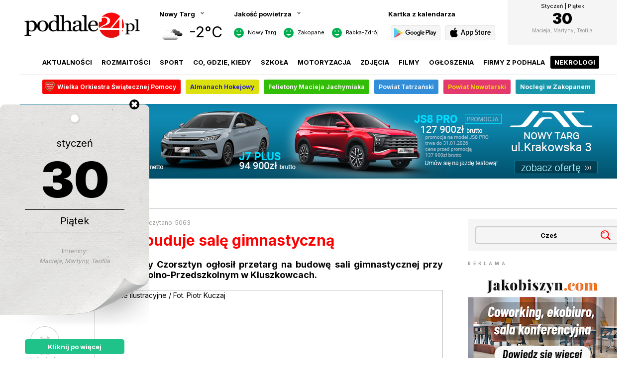

--- FILE ---
content_type: text/html; charset=utf-8
request_url: https://podhale24.pl/aktualnosci/artykul/82022/Gmina_buduje_sale_gimnastyczna.html
body_size: 12250
content:

	<html>
		<head>
			<!-- Google tag (gtag.js) -->
			<script async src="https://www.googletagmanager.com/gtag/js?id=UA-2553792-1"></script>
			<script>
			  window.dataLayer = window.dataLayer || [];
			  function gtag(){dataLayer.push(arguments);}
			  gtag('js', new Date());
			  gtag('config', 'UA-2553792-1');
			</script>
			
			<!-- Meta Pixel Code -->
			<script>
				!function(f,b,e,v,n,t,s)
				{if(f.fbq)return;n=f.fbq=function(){n.callMethod?
				n.callMethod.apply(n,arguments):n.queue.push(arguments)};
				if(!f._fbq)f._fbq=n;n.push=n;n.loaded=!0;n.version='2.0';
				n.queue=[];t=b.createElement(e);t.async=!0;
				t.src=v;s=b.getElementsByTagName(e)[0];
				s.parentNode.insertBefore(t,s)}(window, document,'script',
				'https://connect.facebook.net/en_US/fbevents.js');
				fbq('init', '660498665477481');
				fbq('track', 'PageView');
			</script>
			<noscript><img height="1" width="1" style="display:none" src="https://www.facebook.com/tr?id=660498665477481&ev=PageView&noscript=1" /></noscript>
			<!-- End Meta Pixel Code -->

			<meta http-equiv="content-type" content="text/html; charset=utf-8" />
			<meta http-equiv="Content-Language" content="pl" />
			<meta name="viewport" content="width=device-width; initial-scale=1.0; maximum-scale=1.0; user-scalable=no;">
			<meta name="keywords" content="podhale24, p24, nowy targ, szczawnica, rabka, zakopane, białka, baiłka tatrzańska, bialka tatrzanska, bukowina, bukowina tatrzańska, małe ciche, murzasichle, poronin, biały dunajec, czarny dunajec, klikuszowa, lasek, pyzówka, pyzowka, waksmund, gronków, gronkow leśnica, lasnica, groń, gron, podhale, narty, snowboard, skitour, warunki narciarskie, stoki narciarskie, wyciągi, wyciagi, pogoda, pogoda na narty, warunki pogodowe, skutery śnieżne, zakopianka, góry, gorce, tatry, pieniny, dunajec, imprezy, wiadomości, wydarzenia, news">
			<meta name="description" content="Urząd Gminy Czorsztyn ogłosił przetarg na budowę sali gimnastycznej przy Zespole Szkolno-Przedszkolnym w Kluszkowcach.">
			<meta name="author" content="podhale24.pl" />
			<meta name="revisit-after" content="2 days" />
			<meta name="reply-to" content="redakcja@podhale24.pl" />
			<meta name="copyright" content="podhale24.pl" />
			<meta name="robots" content="all" />
			<meta name="theme-color" content="#ff0000">
			<meta name="msapplication-TileImage" content="/templates/images/icon/p24_144.png">
			<meta property="og:type" content="article" />
			<meta property="og:title" content="Gmina buduje salę gimnastyczną - podhale24.pl" />
			<meta property="og:description" content="Urząd Gminy Czorsztyn ogłosił przetarg na budowę sali gimnastycznej przy Zespole Szkolno-Przedszkolnym w Kluszkowcach." />
			<meta property="og:image" content="https://podhale24.pl/og/n/8081fa986390106d210304f1ddb1cf59.jpg" />
			<meta property="og:image:secure_url" content="https://podhale24.pl/og/n/8081fa986390106d210304f1ddb1cf59.jpg" />
			<meta name="twitter:card" content="summary_large_image" />
			<meta name="twitter:site" content="@podhale24pl" />
			<meta name="twitter:title" content="Gmina buduje salę gimnastyczną - podhale24.pl" />
			<meta name="twitter:image" content="https://podhale24.pl/og/n/8081fa986390106d210304f1ddb1cf59.jpg" />
			<meta name="twitter:description" content="Urząd Gminy Czorsztyn ogłosił przetarg na budowę sali gimnastycznej przy Zespole Szkolno-Przedszkolnym w Kluszkowcach." />
			
			<title>Gmina buduje salę gimnastyczną - podhale24.pl</title>
			
			<link rel="canonical" href="https://podhale24.pl/aktualnosci/artykul/82022/Gmina_buduje_sale_gimnastyczna.html" />
			
			<link rel="preconnect" href="https://fonts.gstatic.com">
			<link href="https://fonts.googleapis.com/css2?family=Inter:wght@400;700;900&display=swap" rel="stylesheet">
			
			<link rel="icon" sizes="48x48" href="/templates/images/icon/p24_48.png" />
			<link rel="icon" sizes="96x96" href="/templates/images/icon/p24_96.png">
			<link rel="icon" sizes="144x144" href="/templates/images/icon/p24_144.png">
			<link rel="icon" sizes="196x196" href="/templates/images/icon/p24_196.png">
			<link rel="apple-touch-icon" sizes="48x48" href="/templates/images/icon/p24_48.png">
			<link rel="apple-touch-icon" sizes="96x96" href="/templates/images/icon/p24_96.png">
			<link rel="apple-touch-icon" sizes="144x144" href="/templates/images/icon/p24_144.png">
			<link rel="apple-touch-icon" sizes="196x196" href="/templates/images/icon/p24_196.png">
			<link rel="apple-touch-startup-image" href="/templates/images/icon/p24_app.png" />
			<link rel="image_src" href="https://podhale24.pl/og/n/8081fa986390106d210304f1ddb1cf59.jpg" />
			
			<style type="text/css" media="all">
				@import "/templates/css/style.css?x41769754947";
				@import "/templates/css/rwd.css?x41769754947";
				@import "https://static.podhale24.pl/libraries/jquery.magnificpopup/jquery.magnificpopup.css";
				@import "https://static.podhale24.pl/libraries/jquery.fancybox/jquery.fancybox.css";
				@import "https://code.jquery.com/ui/1.13.3/themes/base/jquery-ui.css";
			</style>
			
			<script type="text/javascript" src="https://static.podhale24.pl/libraries/jquery.1.7.min.js"></script>
			<script type="text/javascript" src="https://static.podhale24.pl/libraries/jquery.mousewheel.min.js"></script>
			<script type="text/javascript" src="https://static.podhale24.pl/libraries/jquery.magnificpopup/jquery.magnificpopup.min.js"></script>
			<script type="text/javascript" src="https://static.podhale24.pl/libraries/jquery.fancybox/jquery.fancybox.min.js"></script>
			<script type="text/javascript" src="https://static.podhale24.pl/libraries/jquery.fancybox/jquery.fancybox.media.js"></script>
			
			<script type="text/javascript" src="https://static.podhale24.pl/libraries/jquery.ui.widget.js"></script>
			<script type="text/javascript" src="https://static.podhale24.pl/libraries/jquery.validate.js"></script>
			<script type="text/javascript" src="https://static.podhale24.pl/libraries/jquery.cookie.js"></script>
			<script type="text/javascript" src="https://static.podhale24.pl/libraries/jquery.metadata.js"></script>
			<script type="text/javascript" src="https://static.podhale24.pl/libraries/jquery.smoothDivScroll.min.js"></script>
			<script type="text/javascript" src="https://static.podhale24.pl/libraries/jquery.autocomplete.min.js"></script>
			<script type="text/javascript" src="https://static.podhale24.pl/libraries/jquery.easyticker.js"></script>
			<script type="text/javascript" src="https://static.podhale24.pl/libraries/jquery.scrollbar.min.js"></script>
			
			
			
			<script type="text/javascript">
				$(document).ready(function(){				
					$(".fancybox").fancybox({
						width: '70%',
						height: '70%',
						openEffect: 'none',
						closeEffect: 'none',
						helpers: {
							media: {}
						}
					});
					
					$(".ticker").easyTicker({
						visible: 1,
						interval: 4000
					});
					
					$(".scrollbar-inner").scrollbar();
					
					$(".photomp").magnificPopup({
						type: 'image',
						gallery: {
							enabled: true,
							tCounter: '<span class="mfp-counter">%curr% / %total%</span>'
						}
					});
					
					$(".header .more").click(function(){
						$(".header ul").toggle();
					});
				});
			</script>
			
			
		<script type="application/ld+json">
			{
				"@context": "https://schema.org",
				"@type": "NewsArticle",
				"headline": "Gmina buduje salę gimnastyczną",
				"image": "https://podhale24.pl/img/news/8081fa986390106d210304f1ddb1cf59.jpg",
				"articleSection": "aktualności",
				"description": "",
				"datePublished": "2022-02-12T17:05:00+01:00",
				"dateModified": "2022-02-12T17:05:00+01:00",
				"author": [{
					"@type": "Organization",
					"name": "Podhale24.pl",
					"url": "https://podhale24.pl"
				}]
			}
		</script>
			
			<link rel="alternate" type="application/rss+xml" title="aktualności / podhale24.pl" href="https://podhale24.pl/rss/aktualnosci.xml" />
			<link rel="alternate" type="application/rss+xml" title="rozmaitości / podhale24.pl" href="https://podhale24.pl/rss/rozmaitosci.xml" />
			<link rel="alternate" type="application/rss+xml" title="sport / podhale24.pl" href="https://podhale24.pl/rss/sport.xml" />
			<link rel="alternate" type="application/rss+xml" title="co, gdzie, kiedy / podhale24.pl" href="https://podhale24.pl/rss/co,gdzie,kiedy.xml" />
		</head>
		<body>
			<div id="fb-root"></div>
			<script>(function(d, s, id) {
			  var js, fjs = d.getElementsByTagName(s)[0];
			  if (d.getElementById(id)) return;
			  js = d.createElement(s); js.id = id;
			  js.src = "//connect.facebook.net/pl_PL/sdk.js#xfbml=1&version=v2.6&appId=116192995145842";
			  fjs.parentNode.insertBefore(js, fjs);
			}(document, 'script', 'facebook-jssdk'));
			</script>
			<main>
	<header>
		<div class="logo">
			<a href="/home"><img src="/templates/images/header-logo.png" /></a>
		</div>
			<div class="boxnew weather">
				<div class="title arrow">
					<span class="current"><b>Nowy Targ</b></span>
				</div>
				
				<ul class="list"><li><a rel="#czarny-dunajec" title="Czarny Dunajec">Czarny Dunajec</a></li><li><a rel="#jablonka" title="Jabłonka">Jabłonka</a></li><li><a rel="#nowy-targ" title="Nowy Targ">Nowy Targ</a></li><li><a rel="#rabka" title="Rabka Zdrój">Rabka Zdrój</a></li><li><a rel="#szczawnica" title="Szczawnica">Szczawnica</a></li><li><a rel="#zakopane" title="Zakopane">Zakopane</a></li>
				</ul>
					<div class="data hide" id="czarny-dunajec">
						<div class="icon"><img src="https://openweathermap.org/img/w/04d.png" alt="Clouds" title="Clouds" /></div>
						<div class="temp">-4°C</div>
					</div>
					<div class="data hide" id="jablonka">
						<div class="icon"><img src="https://openweathermap.org/img/w/04d.png" alt="Clouds" title="Clouds" /></div>
						<div class="temp">-4°C</div>
					</div>
					<div class="data" id="nowy-targ">
						<div class="icon"><img src="https://openweathermap.org/img/w/04d.png" alt="Clouds" title="Clouds" /></div>
						<div class="temp">-2°C</div>
					</div>
					<div class="data hide" id="rabka">
						<div class="icon"><img src="https://openweathermap.org/img/w/04d.png" alt="Clouds" title="Clouds" /></div>
						<div class="temp">-2°C</div>
					</div>
					<div class="data hide" id="szczawnica">
						<div class="icon"><img src="https://openweathermap.org/img/w/13d.png" alt="Snow" title="Snow" /></div>
						<div class="temp">-2°C</div>
					</div>
					<div class="data hide" id="zakopane">
						<div class="icon"><img src="https://openweathermap.org/img/w/04d.png" alt="Clouds" title="Clouds" /></div>
						<div class="temp">-3°C</div>
					</div>
			</div>
			<div class="boxnew air">
				<div class="title arrow"><b>Jakość powietrza</b></div>
					<div class="city">
						<div class="value">
							<img src="/templates/images/air/icon-index-1.svg" />
						</div>
						<div class="name">Nowy Targ</div>
					</div>
					<div class="city">
						<div class="value">
							<img src="/templates/images/air/icon-index-1.svg" />
						</div>
						<div class="name">Zakopane</div>
					</div>
					<div class="city">
						<div class="value">
							<img src="/templates/images/air/icon-index-1.svg" />
						</div>
						<div class="name">Rabka-Zdrój</div>
					</div>
				<div class="data">
						<div class="item">
							<div class="name">
								<img src="/templates/images/air/icon-index-1.svg" />
								<b>Nowy Targ</b>
							</div>
							<div class="status i1">
								Bardzo dobra
							</div>
							<div>PM 10:  16 | 32 %</div>
						</div>
						<div class="item">
							<div class="name">
								<img src="/templates/images/air/icon-index-1.svg" />
								<b>Zakopane</b>
							</div>
							<div class="status i1">
								Bardzo dobra
							</div>
							<div>PM 10:  15 | 30 %</div>
						</div>
						<div class="item">
							<div class="name">
								<img src="/templates/images/air/icon-index-1.svg" />
								<b>Rabka-Zdrój</b>
							</div>
							<div class="status i1">
								Bardzo dobra
							</div>
							<div>PM 10:  11 | 22 %</div>
						</div>
				</div>
			</div>
			<div class="boxnew app">
				<div class="title"><b>Kartka z kalendarza</b></div>
				<ul>	
					<li><a href="https://play.google.com/store/apps/details?id=me.inver.podhale24" target="_blank"><img src="/templates/images/icon-app-android-gray.svg?v2" /></a></li>
					<li><a href="https://apps.apple.com/pl/app/podhale24/id6740726430?l=pl" target="_blank"><img src="/templates/images/icon-app-ios-gray.svg?v2" /></a></li>
				</ul>
			</div>
			<div class="boxnew calendar">
				<a href="/kartka-z-kalendarza">
					<div class="month">Styczeń | Piątek</div>
					<div class="day">30</div>
					<div class="name"></div>
					<div class="nameday">Macieja, Martyny, Teofila</div>
				</a>
			</div>
		<ul class="menu">
			<li><a href="/aktualnosci/">Aktualności</a></li><li><a href="/rozmaitosci/">Rozmaitości</a></li><li><a href="/sport/">Sport</a></li><li><a href="/co,gdzie,kiedy/">Co, gdzie, kiedy</a></li><li><a href="/szkola/">Szkoła</a></li><li><a href="/motoryzacja/">Motoryzacja</a></li><li><a href="/galerie/">Zdjęcia</a></li><li><a href="/filmy/">Filmy</a></li><li><a href="/ogloszenia/">Ogłoszenia</a></li><li><a href="/katalog-firm/">Firmy z Podhala</a></li><li><a href="/nekrologi/">Nekrologi</a></li><li><a href="https://alert.podhale24.pl" target="_blank"><img src="https://podhale24.pl/images/icon-alert.svg" />Alert</a></li>
		</ul>

		<ul class="menuicon">
			<li></li>
			<li></li>
			<li></li>
		</ul>
	</header>
	
	<nav>
		<ul class="menulink"><li>
					<a href="https://podhale24.pl/tag/wośp/" class="icon" style="background-color:#fa0505;color:#ffffff">
						<img src="/uploads/icons/menu/77542507ab4b5df1b177d7fc047d293c.svg" />
						Wielka Orkiestra Świątecznej Pomocy
					</a>
				</li><li>
					<a href="https://podhale24.pl/tag/almanach+hokejowy/"  style="background-color:#dce00d;color:#231dcf">
						
						Almanach Hokejowy
					</a>
				</li><li>
					<a href="https://podhale24.pl/tag/Felietony+Macieja+Jachymiaka/"  style="background-color:#32bd07;color:#faf5f5">
						
						Felietony Macieja Jachymiaka
					</a>
				</li><li>
					<a href="https://podhale24.pl/tag/powiat+tatrzański/"  style="background-color:#328ed9;color:#f0f5fa">
						
						Powiat Tatrzański
					</a>
				</li><li>
					<a href="https://podhale24.pl/tag/powiat+nowotarski/"  style="background-color:#e3396c;color:#f2d709">
						
						Powiat Nowotarski
					</a>
				</li><li>
					<a href="https://otonoclegi.pl/zakopane"  style="background-color:#1997ab;color:#ffffff">
						
						Noclegi w Zakopanem
					</a>
				</li>
		</ul>
	</nav>
	
	<script>
		$(".weather .title").click(function(){
			$(".weather .list").slideToggle();
		});
		
		$(".weather .list li a").click(function(){
			$(".weather .data").hide();
			$(".weather .list").hide();
			$($(this).attr("rel")).fadeIn();
			$(".weather .title b").text($(this).attr("title"));
			$.cookie("weather", $(this).attr("rel").substring(1), { expires : 365, path:'/' });
		});
		
		$(".air").click(function(){
			$(".air .data").slideToggle();
		});
		
		$(".covid19").click(function(){
			$(".covid19 .data").slideToggle();
		});
		
		$(".menuicon").click(function(){
			$(".menu").toggle();
		});
	</script>
<div class="billboard">
<a href="/a/5157/ASMB__JAC" title="ASMB - JAC" target="_blank"><img src="/uploads/r/PROMOCJA_JAC_POIDHALE24_copy.png"/></a>
</div>
		<section id="news">
			<div class="box c1 news">
				<div class="header">
					<a href="/aktualnosci/"><span class="line red">aktualności</span></a>
				</div>
					
				<div class="detail flex">
						<div class="col options">
							<div class="sticky">
								<ul>
									<li><a target="_blank" class="f" href="https://www.facebook.com/sharer/sharer.php?u=https%3A%2F%2Fpodhale24.pl%2Faktualnosci%2Fartykul%2F82022%2FGmina_buduje_sale_gimnastyczna.html&amp;src=sdkpreparse" class="fb-xfbml-parse-ignore"><img src="/images/icon-news-f.svg" /><span>Udostępnij</span></a></li>
									
									<li><a href="#komentarze"><img src="/templates/images/section/comment.svg" /><span>komentarze (3)</span></a></li>
									<li><a href="/drukuj,1,82022.html" target="_blank" rel="nofollow"><img src="/templates/images/section/print.svg" /><span>drukuj</span></a></li>
								</li>
							</div>
						</div>
						
						<div class="col post">
							<div class="info">
								<div class="fb-share-button" style="float:right" data-href="https://podhale24.pl/aktualnosci/artykul/82022/Gmina_buduje_sale_gimnastyczna.html" data-layout="button_count" data-size="large" data-mobile-iframe="true"><a target="_blank" href="https://www.facebook.com/sharer/sharer.php?u=https%3A%2F%2Fpodhale24.pl%2Faktualnosci%2Fartykul%2F82022%2FGmina_buduje_sale_gimnastyczna.html&amp;src=sdkpreparse" class="fb-xfbml-parse-ignore">Udostępnij</a></div>
								12.02.2022, 17:05 | czytano: 5063
							</div>
							
							<h1 class="color red">Gmina buduje salę gimnastyczną</h1>
							
							<p style="font-weight:bold;font-size:18px;text-align:justify">Urząd Gminy Czorsztyn ogłosił przetarg na budowę sali gimnastycznej przy Zespole Szkolno-Przedszkolnym w Kluszkowcach.</p>
							
							
							<div class="photo">
								<a href="/img/news/8081fa986390106d210304f1ddb1cf59.jpg" title="Zdjęcie ilustracyjne / Fot. Piotr Kuczaj" class="photomp"><img src="/img/news/8081fa986390106d210304f1ddb1cf59.jpg" alt="Zdjęcie ilustracyjne / Fot. Piotr Kuczaj" /></a>
								<div class="description">Zdjęcie ilustracyjne / Fot. Piotr Kuczaj</div>
							</div>
							
							<div class="text">Gmina chce, aby sala powstała do 2024 roku. W projekcie uwzględniono roboty rozbiórkowe istniejącej &#8222;starej szkoły&#8221;. Urząd czeka teraz na oferty od wykonawców zainteresowanych budowę. Termin składania ofert mija 14 lutego.<br /><br />r/
							<div class="break"></div>
							</div>
								<div class="tags">
									<ul><li><a href="/tag/Czorsztyn/">&bull; Czorsztyn</a></li><li><a href="/tag/Sala+Gimnastyczna/">&bull; Sala Gimnastyczna</a></li><li><a href="/tag/Budowa/">&bull; Budowa</a></li><li><a href="/tag/Kluszkowce/">&bull; Kluszkowce</a></li><li><a href="/tag/Szkoła/">&bull; Szkoła</a></li>
									</ul>
								</div>
							<div class="break mb30"></div>
							<iframe src="https://ads.podhale24.pl/?width=700" style="width:100%;height:220px;"></iframe>							
						<div class="a bg m">
							<div class="title">Reklama</div>
							<html>
<head>
<title></title>
<meta http-equiv="Content-Type" content="text/html; charset=iso-8859-2">
</head>
<body>
<table width="550" align="center" border="0" cellpadding="0" cellspacing="0">

          <tr>
            <td align="center" ><a href="https://perfo.salestube.pl/aff_c?offer_id=1643&aff_id=4916&file_id=5813"><img src="https://media.go2speed.org/brand/files/wld/1643/20200910162744-01.png" alt="WITTCHEN - sklep internetowy" width="107" height="63" align="middle" /></a></td>
          </tr>
      
          <tr>
            <td align="center"><a href="https://perfo.salestube.pl/aff_c?offer_id=1643&aff_id=4916&file_id=5813"><img src="https://media.go2speed.org/brand/files/wld/1643/20200910162744-02.png" alt="Kiermasz do -70%" width="550" height="325" /></a></td>
          </tr>


              <tr>

		<td colspan="13" align="center" style="line-height:normal; border-spacing:0; border-collapse:collapse; width:770px"><span style="font-size: 10px; color: #848181; font-family: Tahoma, Geneva, sans-serif;"><strong>Sklep Internetowy WITTCHEN</strong> |  <a href="mailto:esklep@wittchen.com" style="text-decoration: none"> <strong style="color: #c3a96e;"> esklep@wittchen.com </strong></a> | <strong>telefon: 22 266 88 00</strong></span></a></td>
	</tr>
           
  
  
</table>
      <img src="https://perfo.salestube.pl/aff_c?offer_id=1643&aff_id=4916&file_id=5813" width="0" height="0" style="position:absolute;visibility:hidden;" border="0" /><img src="https://perfo.salestube.pl/aff_i?offer_id=1643&file_id=5813&aff_id=4916" width="0" height="0" style="position:absolute;visibility:hidden;" border="0" /></body>
</html>

						</div>
						</div>
						
						<div class="col side">
								<div class="search">
									<form action="/wiadomosci/szukaj/" method="post">
										<div 
											class="field animate-typing" id="animate"
											data-animate-loop="true"
											data-type-speed="200"
											data-type-delay="200"
											data-remove-speed="50"
											data-remove-delay="500"
											data-cursor-speed="200">Saper||Cześć i chwała Bohaterom|Nowy TArg|Zakopane|Szkoła|Czysta Energia|Biały Dunajec|Filip Kubiak|Urząd Gminy|
										</div>
									
										<input type="text" name="search" id="search" placeholder="wpisz czego szukasz?" class="field" />
										<input type="submit" name="submit" value="" class="loupe" />
									</form>
								</div>
								<script src="https://static.podhale24.pl/libraries/jquery.animateTyping.js" charset="utf-8"></script>
							
								<script type="text/javascript">
									jQuery("#animate").click(function(){
										jQuery("#animate").hide();
										jQuery("#search").focus();
									});
									
									jQuery(document).ready(function(){			
										jQuery("input[name='search']").autocomplete('/includes/data_get.php?mode=NewsTag');
									});
								</script><h6>reklama</h6><div class="banner"><a href="/a/5233/Jakobiszyn" title="Jakobiszyn" target="_blank"><img src="/uploads/r/reklama_P24_203.png"/></a></div><h6>reklama</h6><div class="banner"><a href="/a/3733/Kaczmarczyk" title="Kaczmarczyk" target="_blank"><img src="/uploads/r/kaczmarczyk_2209_300x200.gif" style="width: 300px; height: px;"/></a></div><h6>reklama</h6><div class="banner"><a href="/a/5244/ANS" title="ANS" target="_blank"><img src="/uploads/r/PODHALE300_x_200_px.jpg"/></a></div><h6>reklama</h6><div class="banner"><iframe src="https://podhale24.pl/uploads/ads/autoremo/2026/mazda_mex/01/300x250/" style="width:300px;height:250px;"></iframe></div>
								<div class="sticky"><h6>reklama</h6><div class="banner"><a href="/a/5255/GorWit" title="GórWit" target="_blank"><img src="/uploads/r/ChatGPT_Image_22_sty_2026_19_45_342.png" style="width: 300px; height: px;"/></a></div>
								</div>
						</div>
				</div>
			</div>
		</section>
		
		<div class="break mb40"></div>
		<section id="news">
			<div class="box c1 news">
				<div class="header">
					<span class="line red">najnowsze informacje</span>
				</div>
				<div class="list inline c4">
					<div class="item">
						<div class="image" style="background-image:url(https://podhale24.pl/img/news/1368f8b543c9195bb31f9eca815ac7e3.jpg)"></div>
						<h3><a href="/aktualnosci/artykul/112461/Nowe_przepisy_o_najmie_krotkoterminowym_moga_doprowadzic_do_zamkniecia_80_obiektow_w_Zakopanem.html">Nowe przepisy o najmie krótkoterminowym mogą doprowadzić do zamknięcia 80% obiektów w Zakopanem?</a></h3>
					</div>
					<div class="item">
						<div class="image" style="background-image:url(https://podhale24.pl/img/news/5dab262a6f62fa636d8d235629989018.jpg)"></div>
						<h3><a href="/aktualnosci/artykul/112464/Powiat_poparl_budowe_obwodnicy_Nowego_Targu_Przewodniczacy_rady_odgraza_sie_wicestaroscie.html">Powiat poparł budowę obwodnicy Nowego Targu. Przewodniczący rady odgraża się wicestaroście</a></h3>
					</div>
					<div class="item">
						<div class="image" style="background-image:url(https://podhale24.pl/img/news/cc7050bc0f3444a4e995cc8b41cc1ad5.jpg)"></div>
						<h3><a href="/aktualnosci/artykul/112459/Gware_trzeba_wyniesc_z_domu_sama_szkola_jej_nie_nauczy__podkreslaja_zgodnie_goralscy_gawedziarze.html">"Gwarę trzeba wynieść z domu, sama szkoła jej nie nauczy" - podkreślają zgodnie góralscy gawędziarze</a></h3>
					</div>
					<div class="item">
						<div class="image" style="background-image:url(https://podhale24.pl/img/news/508daea7cc967449daabdc3a6eae30b6.jpeg)"></div>
						<h3><a href="/aktualnosci/artykul/112457/Na_terenie_lodowiska_w_Nowym_Targu_znaleziono_granaty_Policja_apeluje_aby_sie_nie_zblizac.html">Na terenie lodowiska w Nowym Targu znaleziono granaty. Policja apeluje, aby się nie zbliżać</a></h3>
					</div>
				</div>
			</div>
		</section>
		<section id="comment">
			<div class="box c1 news">
				<div class="header">
					<a name="komentarze"></a><span class="line red">komentarze</span>
				</div>
			
				<div class="detail flex">
						<div class="col options">
							<div class="sticky">
								<ul>
									<li><a href="#dodaj-komentarz"><img src="/templates/images/section/comment-add.svg" /><span>dodaj komentarz</span></a></li>
									<li><a href="#top"><img src="/templates/images/section/top.svg?v2" /><span>na górę</span></a></li>
								</li>
							</div>
						</div>
						
						<div class="col post">
							<style>
								.comment.bglike,
								.comment.bgunlike{margin-bottom:20px;border-radius:5px;padding:20px !important}
								.comment.bglike{background-color:#e5f5ea}
								.comment.bglike strong{border-bottom:1px solid #ccebd6;color:#7fcc99;text-transform:uppercase;letter-spacing:1px}
								.comment.bglike strong .icon{display:inline-block;margin-right:10px;width:16px;height:16px;background-size:16px;cursor:pointer;background-image:url(/templates/images/icon-like.svg)}
								.comment.bgunlike{background-color:#ffe5e5}
								.comment.bgunlike strong{border-bottom:1px solid #ffcccc;color:#ff7f7f;text-transform:uppercase;letter-spacing:1px}
								.comment.bgunlike strong .icon{display:inline-block;margin-right:10px;width:16px;height:16px;background-size:16px;cursor:pointer;background-image:url(/templates/images/icon-unlike.svg)}
								.comment.borderlike{border-left:5px solid #e5f5ea}
								.comment.borderunlike{border-left:5px solid #ffe5e5}
								.comment.borderunlike .unlink{background-color:#ffe5e5}
								
								.comment.borderlike,
								.comment.borderunlike{margin:10px 0;padding-left:20px !important}
								
								.comment strong{display:block;margin-bottom:10px;padding-bottom:10px;}
								.commentsort{list-style:none;background-color:#f5f5f5;padding:20px 30px;border-radius:5px}
								.commentsort li{display:inline-block}
								.commentsort li a{display:block;padding:5px 7px;border:1px solid #ccc;border-radius:3px;font-size:11px;font-weight:bold;text-transform:uppercase}
								.commentsort li a.active{background-color:#000;color:#fff}
							</style>
							<div class="Commentsort">
								<ul>
									<li><a href="?sort=datedesc#komentarze" class="active">najnowsze</a></li>
									<li><a href="?sort=dateasc#komentarze">najstarsze</a></li>
									<li><a href="?sort=like#komentarze">najlepiej ocenione</a></li>
									<li><a href="?sort=unlike#komentarze">najgorzej ocenione</a></li>
									<li><a href="?sort=popular#komentarze">najpopularniejsze</a></li>
								</ul>
							</div>
							
							<div class="break mb30"></div>
									<div class="comment ">
										<div class="rate">
											<span class="btn like" data-id="799084">
												<span class="icon"></span>
												<b class="LikeCount">0</b>
											</span>
											<span class="btn unlike" data-id="799084">
												<span class="icon"></span>
												<b class="UnlikeCount">0</b>
											</span>
										</div>
										
										<b class="clr red">Mieszkaniec</b><span>08:15, 13 lutego 2022</span>
										
										<div>Może najpierw niech gmina coś zrobi z jakością wody np w Maniowach bo wiele osób ma biegunki i nie wiedzą z czego. Dopiero na FB dowiadują się że woda jest skażona.</div>
									</div>
										<div class="a bg xl">
											<div class="title">Reklama</div>
										
											<script async src="https://pagead2.googlesyndication.com/pagead/js/adsbygoogle.js"></script>
											<!-- sportowepodhale.pl - duża -->
											<ins class="adsbygoogle"
												 style="display:block"
												 data-ad-client="ca-pub-5108999374483939"
												 data-ad-slot="4035391275"
												 data-ad-format="auto"
												 data-full-width-responsive="true"></ins>
											<script>
												 (adsbygoogle = window.adsbygoogle || []).push({});
											</script>
										</div>
									<div class="comment ">
										<div class="rate">
											<span class="btn like" data-id="799071">
												<span class="icon"></span>
												<b class="LikeCount">0</b>
											</span>
											<span class="btn unlike" data-id="799071">
												<span class="icon"></span>
												<b class="UnlikeCount">0</b>
											</span>
										</div>
										
										<b class="clr red">Krk</b><span>23:23, 12 lutego 2022</span>
										
										<div>"grypa" zjedz snickersa /.../</div>
									</div>
									<div class="comment ">
										<div class="rate">
											<span class="btn like" data-id="799053">
												<span class="icon"></span>
												<b class="LikeCount">0</b>
											</span>
											<span class="btn unlike" data-id="799053">
												<span class="icon"></span>
												<b class="UnlikeCount">0</b>
											</span>
										</div>
										
										<b class="clr red">grypa</b><span>20:54, 12 lutego 2022</span>
										
										<div>Po co? Teraz w dobie fałszywej pandemii(katar bezobjawowy) paniki wf jest on line...</div>
									</div>
							<script>
								$(document).ready(function(){
									$(".like").on("click", function(){
										var CommentId = $(this).data("id");
										$post = $(this);
										
										$.ajax({
											url: "/includes/comment_like.php",
											type: "post",
											data: {
												"Like": 1,
												"CommentId": CommentId
											},
											success: function(response){
												$post.find(".LikeCount").text(response);
												$post.addClass("check");
												$post.parent().children(".unlike").off();
											}
										});
									});
									
									$(".unlike").on("click", function(){
										var CommentId = $(this).data("id");
										$post = $(this);
										
										$.ajax({
											url: "/includes/comment_like.php",
											type: "post",
											data: {
												"Unlike": 1,
												"CommentId": CommentId
											},
											success: function(response){
												$post.find(".UnlikeCount").text(response);
												$post.addClass("check");
												$post.parent().children(".like").off();
												$post.parent().children(".like").off();
											}
										});
									});
								});
							</script><div class="break mb30"></div>
							<div class="header">
								<a name="dodaj-komentarz"></a>
								<span class="line red">dodaj komentarz</span>
							</div>
							<div class="form bg">
								<form id="FormComment" action="/aktualnosci/dodaj-komentarz.html" method="post">
									<input type="hidden" name="idNews" value="82022" /> 
									<input type="hidden" name="redirect" value="/aktualnosci/artykul/82022/Gmina_buduje_sale_gimnastyczna.html" />
									
									<div class="row">
										<div class="field">
											<textarea name="comment" placeholder="Napisz swój komentarz"></textarea>
										</div>
									</div>
									<div class="row">
										<div class="field">
											<input type="text" name="author" value="" placeholder="Autor" />
										</div>
									</div>
									<div class="row">
										<div class="field">
											<input type="text" name="email" value="" placeholder="E-mail (opcjonalnie)" />
										</div>
									</div>
									
									<div class="row rules">
										<p>Komentarze są prywatnymi opiniami czytelników portalu. Podhale24.pl nie ponosi odpowiedzialności za treść komentarzy. Podhale24.pl zastrzega sobie prawo do nie publikowania komentarzy, w szczególności zawierających wulgaryzmy, wzywających do zachowań niezgodnych z prawem, obrażających osoby publiczne i prywatne, obrażających inne narodowości, rasy, religie itd. Usuwane mogą być również komentarze nie dotyczące danego tematu, bezpośrednio atakujące interlokutorów, zawierające reklamy lub linki do innych stron www, zawierające dane osobowe, teleadresowe i adresy e-mail oraz zawierające uwagi skierowane do redakcji podhale24.pl (dziękujemy za Państwa opinie i uwagi, ale oczekujemy na nie pod adresem redakcja@podhale24.pl).</p>
									</div>
									
									<div class="row buttons">									
										<input type="submit" value="Dodaj" class="button" style="font-weight: bold;" />
									</div>
								</form>
							</div>
							<script type="text/javascript">
								$(document).ready(function(){
									var a = $("#FormComment");
									a.validate({
										errorElement: 'span',
										
										rules: {
											comment: "required",
											author: "required"
										},
										
										messages: {
											comment: "Uzupełnij pole.",
											author: "Uzupełnij pole."
										}
									});
								});
							</script>
						</div>
						<div class="col side"><h6>reklama</h6><div class="banner"><script type="text/javascript"><!--
google_ad_client = "ca-pub-5108999374483939";
/* podhale24.pl / 300x250 */
google_ad_slot = "1388233668";
google_ad_width = 300;
google_ad_height = 250;
//-->
</script>
<script type="text/javascript"
src="//pagead2.googlesyndication.com/pagead/show_ads.js">
</script></div>
							<div class="sticky">
								<h6>reklama</h6>
								<div class="banner">
								<script async src="https://pagead2.googlesyndication.com/pagead/js/adsbygoogle.js"></script>
								<!-- Podhale24.pl / 300x600 -->
								<ins class="adsbygoogle"
									 style="display:block"
									 data-ad-client="ca-pub-5108999374483939"
									 data-ad-slot="9677436780"
									 data-ad-format="auto"
									 data-full-width-responsive="true"></ins>
								<script>
									 (adsbygoogle = window.adsbygoogle || []).push({});
								</script>
								</div>
							</div>
						</div>
					</div>
				</div>
			</section>
		<div class="break mb40"></div>
		
		<section id="event">
			<div class="flex">
				<div class="box event col w100p300">
					<div class="header">
						<span class="line green">Co, gdzie, kiedy</span>
					</div>
					
					<div class="list inline">
						<div class="item">
							<div class="image">
								<a href="/co,gdzie,kiedy/artykul/17151/Pani_domu_jest_tylko_jedna.html" title="">
									<img src="/img/imprezy/739af5d46db2d0715229f213503f5fa0.jpeg" />
								</a>
								<span class="recommend">Nie przegap!</span>
								
								<div class="date">
									<div class="day">31</div>
									<div class="month">01.2026</div>
									
								</div>
								
							</div>
							<div class="description">
								<h2>
									<a href="/co,gdzie,kiedy/artykul/17151/Pani_domu_jest_tylko_jedna.html" title=" Pani domu jest tylko jedna ">Pani domu jest tylko jedna</a>
								</h2>
							</div>
						</div>
						<div class="item">
							<div class="image">
								<a href="/co,gdzie,kiedy/artykul/17127/Ich_Troje_w_Watrze.html" title="">
									<img src="/img/imprezy/b16cdf762d48ad2e42815c4d19baaafc.jpg" />
								</a>
								<span class="recommend">Nie przegap!</span>
								
								<div class="date">
									<div class="day">15</div>
									<div class="month">02.2026</div>
									
								</div>
								
							</div>
							<div class="description">
								<h2>
									<a href="/co,gdzie,kiedy/artykul/17127/Ich_Troje_w_Watrze.html" title=" Ich Troje w Watrze ">Ich Troje w Watrze</a>
								</h2>
							</div>
						</div>
						<div class="item">
							<div class="image">
								<a href="/co,gdzie,kiedy/artykul/17545/Krolowe_zycia.html" title="">
									<img src="/img/imprezy/e89cf3584510d5af4d2e70fd5a60e350.jpg" />
								</a>
								<span class="recommend">Nie przegap!</span>
								
								<div class="date">
									<div class="day">07</div>
									<div class="month">02.2026</div>
									
								</div>
								
							</div>
							<div class="description">
								<h2>
									<a href="/co,gdzie,kiedy/artykul/17545/Krolowe_zycia.html" title=" Królowe życia ">Królowe życia</a>
								</h2>
							</div>
						</div>
					</div>
				</div>
				<div class="col w300">
					<div class="sticky">
						<h6>reklama</h6>
						<div class="banner">
							<script async src="https://pagead2.googlesyndication.com/pagead/js/adsbygoogle.js"></script>
							<!-- Podhale24.pl / 300x600 -->
							<ins class="adsbygoogle"
								 style="display:block"
								 data-ad-client="ca-pub-5108999374483939"
								 data-ad-slot="9677436780"
								 data-ad-format="auto"
								 data-full-width-responsive="true"></ins>
							<script>
								 (adsbygoogle = window.adsbygoogle || []).push({});
							</script>
						</div>
					</div>
				</div>
			</div>
		</section>
		
		<div class="break mb40"></div>
		
		<section id="company">
			<div class="box c1 company home">
				<div class="header">
					<a href="/katalog-firm/"><span class="line red">Firmy z Podhala<span> - Ostatnio ocenione</span></span></a>
					
					<ul>
						<li><a href="/katalog-firm/dodaj-firme.html" class="add">+ Dodaj bezpłatnie swoją firmę</a></li>
					</ul>	
				</div>
				<div class="list inline c5">
					<div class="item">
						<div class="image">
							<a href="/katalog-firm//firma//.html" title=""><img src="/templates/images/company/fzp-3.png" /></a>
						</div>
						<div class="description">
							<div class="info">
								<div class="rating"><a href="/katalog-firm//firma//.html" class="color red">Dodaj ocenę</a></div>
								<div class="city"></div>
							</div>
							
							<h3>
								<a href="/katalog-firm//firma//.html"></a>
							</h3>
						</div>
						
						<div class="review">
							<a href="/katalog-firm//firma//.html">
								<b>G&J <span class="color red">★ 5</span></b>
								Piękne zdjęcia, profesjonalna obsługa, super pomysły
							</a>
						</div>
					</div>
					<div class="item">
						<div class="image">
							<a href="/katalog-firm//firma//.html" title=""><img src="/templates/images/company/fzp-3.png" /></a>
						</div>
						<div class="description">
							<div class="info">
								<div class="rating"><a href="/katalog-firm//firma//.html" class="color red">Dodaj ocenę</a></div>
								<div class="city"></div>
							</div>
							
							<h3>
								<a href="/katalog-firm//firma//.html"></a>
							</h3>
						</div>
						
						<div class="review">
							<a href="/katalog-firm//firma//.html">
								<b>Damanex <span class="color red">★ 4</span></b>
								Polecam
							</a>
						</div>
					</div>
					<div class="item">
						<div class="image">
							<a href="/katalog-firm/sklepy/RTV-AGD/firma/8685/Serwis_i_Naprawa_AGD_RTV_KOMPUTEROW_Ekspresow_do_kawy.html" title="Serwis i Naprawa AGD, RTV, KOMPUTERÓW, Ekspresów do kawy"><img src="/images/catalogOfFirm/thb/8685_e21cb0e1bc19a582059a70624cfe2ae2.jpg" /></a>
						</div>
						<div class="description">
							<div class="info">
								<div class="rating"><b class="color red">★ 5</b></div>
								<div class="city">Nowy Targ</div>
							</div>
							
							<h3>
								<a href="/katalog-firm/sklepy/RTV-AGD/firma/8685/Serwis_i_Naprawa_AGD_RTV_KOMPUTEROW_Ekspresow_do_kawy.html">Serwis i Naprawa AGD, RTV, KOMPUTERÓW, Ekspresów do kawy</a>
							</h3>
						</div>
						
						<div class="review">
							<a href="/katalog-firm/sklepy/RTV-AGD/firma/8685/Serwis_i_Naprawa_AGD_RTV_KOMPUTEROW_Ekspresow_do_kawy.html">
								<b>Sabina Mastela  <span class="color red">★ 5</span></b>
								Polecam naprawę sprzętu w SERWIS AGD RTV KOMPUTEROWY.Szybko i profesjonalnie naprawiony termomix i ...
							</a>
						</div>
					</div>
					<div class="item">
						<div class="image">
							<a href="/katalog-firm/budownictwo/firma/8682/DK_Blysk.html" title="D-K Błysk"><img src="/images/catalogOfFirm/thb/8682_30f8d4277dafb8a7f00b6be44e6a2715.jpg" /></a>
						</div>
						<div class="description">
							<div class="info">
								<div class="rating"><b class="color red">★ 4</b></div>
								<div class="city"></div>
							</div>
							
							<h3>
								<a href="/katalog-firm/budownictwo/firma/8682/DK_Blysk.html">D-K Błysk</a>
							</h3>
						</div>
						
						<div class="review">
							<a href="/katalog-firm/budownictwo/firma/8682/DK_Blysk.html">
								<b>Biały <span class="color red">★ 4</span></b>
								Polecam
							</a>
						</div>
					</div>
					<div class="item">
						<div class="image">
							<a href="/katalog-firm/restauracje-puby-dyskoteki/firma/17591/Restauracja_Food_Makerzy_Kluszkowce.html" title="Restauracja Food Makerzy Kluszkowce"><img src="/images/catalogOfFirm/thb/17591_69f977d95aabdcd7a702e242c822adcd.jpg" /></a>
						</div>
						<div class="description">
							<div class="info">
								<div class="rating"><b class="color red">★ 4.8</b></div>
								<div class="city">Kluszkowce</div>
							</div>
							
							<h3>
								<a href="/katalog-firm/restauracje-puby-dyskoteki/firma/17591/Restauracja_Food_Makerzy_Kluszkowce.html">Restauracja Food Makerzy Kluszkowce</a>
							</h3>
						</div>
						
						<div class="review">
							<a href="/katalog-firm/restauracje-puby-dyskoteki/firma/17591/Restauracja_Food_Makerzy_Kluszkowce.html">
								<b>Master <span class="color red">★ 5</span></b>
								Kreatywne smaki jakich próżno szukać w okolicy, sprubijcie sami
							</a>
						</div>
					</div>
				</div>
		
				<a href="/katalog-firm/" class="button">zobacz więcej <span>firm z Podhala</span></a>
			</div>
		</section>
		
		<div class="break mb40"></div>
		
		<section id="promotion">
			<div class="box c1">
				<div class="header">
					<a href="/strefazakupow/"><span class="line red">Strefa zakupów</span></a>
				</div>
				<div style="display:flex; justify-content:center; flex-wrap:wrap;">
					<iframe src="" id="mg-leaflet-carousel" style="width: 100%; height: 410px; border: none"></iframe>
					<script src="https://mojagazetka.com/widgets/podhale24_pl/homepage-widget-leaflet-carousel.js"></script>
					<a href="https://mojagazetka.com/gazetki-promocyjne/biedronka" aria-label="Gazetka Biedronka - Zobacz aktualne promocje i nowe gazetki na stronie Moja Gazetka" style="display: flex; justify-content: center; margin-bottom: 16px;" target="_blank">
						<img alt="Gazetka Biedronka - Zobacz aktualne promocje i nowe gazetki na stronie Moja Gazetka" height="24" style="height: 24px" src="https://mojagazetka.com/assets/mojagazetka-partnerserwisu.png" />
					</a>
				</div>
			</div>
		</section>		
		<script type="text/javascript">
			$(".photomp").magnificPopup({
				type: 'image',
				gallery: {
					enabled: true,
					tCounter: '<span class="mfp-counter">%curr% / %total%</span>'
				}
			});
		</script>
		<div class="break mb40"></div>
		
		<section>
			<div class="box c1 company">
				<div class="header">
					<span class="line red">
						Przydatnik
					</span>
				</div>
				
				<ul class="link"><li><a href="https://podhale24.pl/katalog-firm/apteki"><span><img src="/uploads/companies/icons/menu/0520c7e9909db3e9d31ad19e51b5ab99.svg" /></span> Apteki</a></li><li><a href="https://podhale24.pl/katalog-firm/tag/adwokat/"><span><img src="/uploads/companies/icons/menu/8fa8e1c6c94eac6294353c674fa7042b.svg" /></span> Adwokat</a></li><li><a href="https://podhale24.pl/katalog-firm/tag/taxi/"><span><img src="/uploads/companies/icons/menu/fd37f5f78ce9dc621f4769e367aef414.svg" /></span> TAXI</a></li><li><a href="https://podhale24.pl/katalog-firm/148"><span><img src="/uploads/companies/icons/menu/dcb97b2dbd9356c836f416a7b5d43050.svg" /></span> Lekarz</a></li><li><a href="https://podhale24.pl/katalog-firm/tag/jedzenie+na+telefon/"><span><img src="/uploads/companies/icons/menu/9c5126c7c74ce12f74c0b3dd78aeb0e6.svg" /></span> Jedzenie na dowóz</a></li><li><a href="https://podhale24.pl/katalog-firm/tag/restauracja/"><span><img src="/uploads/companies/icons/menu/3847d2e6468ee6080ad5571a934c45b3.svg" /></span> Restauracja</a></li><li><a href="https://podhale24.pl/katalog-firm/tag/hydraulik/"><span><img src="/uploads/companies/icons/menu/d75106197e7890213dd60aec93fc3ee3.svg" /></span> Hydraulik</a></li><li><a href="https://podhale24.pl/katalog-firm/tag/elektryk/"><span><img src="/uploads/companies/icons/menu/0d976d7a12561ad26b0e32eaebd51435.svg" /></span> Elektryk</a></li><li><a href="https://podhale24.pl/katalog-firm/162"><span><img src="/uploads/companies/icons/menu/6db315e7d6c025d3be3ea1b4516298b4.svg" /></span> Pomoc drogowa</a></li><li><a href="https://podhale24.pl/katalog-firm/tag/wulkanizacja/"><span><img src="/uploads/companies/icons/menu/0ce6057d69ae642e24a48445b2ad9cea.svg" /></span> Wulkanizator</a></li><li><a href="https://podhale24.pl/ogloszenia/tag/sprzątanie/"><span><img src="/uploads/companies/icons/menu/ca905dcb0c7829dc3a970eee26459f04.svg" /></span> Sprzątanie</a></li><li><a href="https://podhale24.pl/ogloszenia/tag/korepetycje/"><span><img src="/uploads/companies/icons/menu/28e4b4b065959bea01be009cd25e2a67.svg" /></span> Korepetycje</a></li>
				</ul>
			</div>
		</section>
		<script type="text/javascript" src="https://static.podhale24.pl/libraries/jquery.bxslider/jquery.bxslider.min.js"></script>
		<script type="text/javascript" src="https://static.podhale24.pl/libraries/jquery.easing.1.3.js"></script>
		
		<div class="break"></div>
		
		<div id="partner">
			<span>Pod naszym patronatem</span>			
			
			<ul><li><a href="http://www.mok.rabka.pl" target="_blank"><img src="/images/patronage/mok-rabka.png"></a></li><li><a href="https://www.mck.nowytarg.pl" target="_blank"><img src="/images/patronage/mck-nowy-targ.png"></a></li><li><a href="http://www.mokszczawnica.pl" target="_blank"><img src="/images/patronage/mok-szczawnica.png"></a></li><li><a href="http://www.kino.rabka.pl" target="_blank"><img src="/images/patronage/kino-sniezka.png"></a></li><li><a href="https://www.facebook.com/Związek-Podhalan-oddział-Nowy-Targ-113705325968649" target="_blank"><img src="/images/patronage/zpnt.png"></a></li><li><a href="http://www.euroregion-tatry.pl" target="_blank"><img src="/images/patronage/euroregion-tatry.png"></a></li><li><a href="https://www.facebook.com/pages/Tenis-Sto%C5%82owy-Gorce/289729107811532" target="_blank"><img src="/images/patronage/mcsir.png"></a></li><li><a href="https://www.facebook.com/NowotarskiKlubKolarski" target="_blank"><img src="/images/patronage/nkk.png"></a></li><li><a href="http://www.witkacy.pl" target="_blank"><img src="/images/patronage/witkacy.png"></a></li><li><a href="http://hdk-kropla.pl" target="_blank"><img src="/images/patronage/hdk-kropla.png"></a></li><li><a href="https://www.youtube.com/channel/UC1CAmfXWxd5LvUJbeEIB7rA" target="_blank"><img src="/images/patronage/oop.png"></a></li><li><a href="http://mmks.sportowepodhale.pl" target="_blank"><img src="/images/patronage/podhale.png"></a></li><li><a href="http://www.hokej.net" target="_blank"><img src="/images/patronage/hokej.png"></a></li><li><a href="http://www.malopolskaonline.pl" target="_blank"><img src="/images/patronage/malopolskaonline.png"></a></li><li><a href="http://www.aeroklub.nowytarg.pl" target="_blank"><img src="/images/patronage/aeroklub-nowy-targ.png"></a></li><li><a href="https://www.wsb-nlu.edu.pl/pl/rekrutacja" target="_blank"><img src="/images/patronage/wsb.png"></a></li>
			
			</ul>
		</div>
		
		<script type="text/javascript">
			$("#partner ul").bxSlider({
				controls: false,
				auto: true,
				minSlides: 1,
				maxSlides: 8,
				moveSlides: 1,
				slideWidth: 100,
				slideMargin: 0,
				pager: false
			});
		</script>
		
		<div id="mobile">
			<img src="/templates/images/icon-mobile.svg" /><a href="http://m.podhale24.pl/home">Zobacz wersję mobilną <b>podhale24.pl</b></a>
		</div>
		
		<div id="footernew">
			<div class="content">
				<div class="col">
					<strong>Skontaktuj się z nami</strong>
					<ul class="contact">
						<li><img src="/images/icons/call.svg"><b>+48 796 024 024<br />+48 18 52 11 355</b></li>
						<li><img src="/images/icons/envelope.svg"><a href="mailto:redakcja@podhale24.pl">redakcja@podhale24.pl</a></li>
						<li><img src="/images/icons/messenger.svg"><a href="http://m.me/portalpodhale24" target="_blank">m.me/portalpodhale24</a></li>
					</ul>
				</div>
				
				<div class="col">
					<strong>Adres korespondencyjny</strong>
					<b>Podhale24.pl</b><br />ul. Krzywa 9<br />34-400 Nowy Targ
				</div>
				
				<div class="col">
					<strong>Informacje</strong>
					<ul>	
						<li><a href="/uploads/files/podhale24_reklama.pdf?y2023" target="_blank">Reklama</a></li>
						<li><a href="/uploads/files/podhale24_patronat-medialny.pdf" target="_blank">Patronat medialny</a></li>
						<li><a href="/polityka-prywatnosci.html">Polityka prywatności</a></li>
					</ul>
				</div>
				
				<div class="col">
					<strong>Aplikacja mobilna</strong>
					<ul class="app">	
						<li><a href="https://play.google.com/store/apps/details?id=me.inver.podhale24" target="_blank"><img src="/templates/images/icon-app-android-black.svg?v2" /></a></li>
						<li><a href="https://apps.apple.com/pl/app/podhale24/id6740726430?l=pl" target="_blank"><img src="/templates/images/icon-app-ios-black.svg?v2" /></a></li>
					</ul>
				</div>
				
				<div class="col">
					<strong>Obserwuj nas</strong>
					<ul class="socialmedia">
						<li><a href="https://www.facebook.com/portalpodhale24" target="_blank"><img src="/templates/images/socialmedia/icon-facebook.svg" /></a></li>
						<li><a href="https://www.instagram.com/podhale24.pl" target="_blank"><img src="/templates/images/socialmedia/icon-instagram.svg" /></a></li>
						<li><a href="https://www.youtube.com/channel/UC1KeuKG2iqg4S2jMi-_WRRw" target="_blank"><img src="/templates/images/socialmedia/icon-youtube.svg" /></a></li>
						<li><a href="https://twitter.com/podhale24pl" target="_blank"><img src="/templates/images/socialmedia/icon-twitter.svg" /></a></li>
					</ul>
				</div>
			</div>
			
			<div class="content copyright">
				<span title="0">Copyright 2007 - 2026</span>
				<div>Wydawca: <a href="http://www.grupamedio.pl" target="_blank"><b>Grupa Medio</b> Sp. z o.o.</a> | Redaktor naczelny: <a href="mailto:robert.miskowiec@podhale24.pl"><b>Robert Miśkowiec</b></a></div>
			</div>
		</div>
		
		</main>
			<style type="text/css" media="all">
				.adscalendar{z-index:0;position:fixed;width:300px;left:calc(50% - 950px)}
				.adscalendar .close{position:absolute;top:0;right:20px;display:block;height:20px;width:20px;background-image:url(/templates/images/icon-close.svg);background-size:20px 20px}
				.adscalendar .card{margin-top:10px;padding:50px 50px 150px 50px;border-radius:10px;background:url(/templates/images/card.png) no-repeat bottom center;text-align:center}
				.adscalendar .card .dot{margin:0 auto;margin-top:-30px;margin-bottom:30px;width:16px;height:16px;border-radius:8px;background-color:#fff;box-shadow:1px 1px 5px rgba(0,0,0,.2)}
				.adscalendar .card .month{font-size:20px}
				.adscalendar .card .day{font-size:100px;font-weight:900}
				.adscalendar .card .name{padding:10px 0;font-size:20px;border:1px solid #000;border-left-width:0;border-right-width:0;text-align:center}
				.adscalendar .card .dayname{margin-top:30px;color:#999;font-size:12px}
				.adscalendar .card .dayname em{display:block;margin-top:5px}
				.adscalendar .info{margin:0 auto;width:200px;height:30px;border-radius:5px;line-height:30px;background-color:#1fc289;color:#fff;font-weight:bold;text-align:center}
				
				@media screen and (min-width: 600px) {
					.adscalendar{top:200px;}
				}

				@media screen and (max-width: 1600px) {
					.adscalendar{left:0}
				}
				
				@media screen and (max-width: 800px) {
					.adscalendar{display:none}
				}
			</style>
			
			<a href="/kartka-z-kalendarza" class="adscalendar left">
				<div class="close"></div>
				
				<div class="card">
					<div class="dot"></div>
					
					<div class="month">styczeń</div>
					
					<div class="day">30</div>
					
					<div class="name">Piątek</b></div>
					
					<div class="dayname">Imieniny:<em>Macieja, Martyny, Teofila</em></div>
				</div>
				
				<div class="info">
					Kliknij po więcej
				</div>
			</a>
			
			<script type="text/javascript">
				$(document).ready(function(){
					$(".adscalendar .close").click(function(){
						$(".adscalendar").animate({left:"-300px"});
						return false;
					});
				});
			</script>
		</body>
	</html>

--- FILE ---
content_type: text/html
request_url: https://ads.podhale24.pl/?width=700
body_size: 819
content:
<!DOCTYPE html>
		<html>
			<head>
				<meta http-equiv="content-type" content="text/html; charset=utf-8" />
				<style type="text/css" media="all">
					@import "https://static.podhale24.pl/libraries/jquery.bxslider/jquery.bxslider.css";
					
					*{margin:0;padding:0;border:0;}
					body{overflow:hidden;font-family:arial}
					
					.announce{position:relative;margin-top:10px;margin-bottom:5px;border:1px solid #ccc}
					.announce h1{position:absolute;left:10px;top:-10px;height:20px;line-height:20px;padding:0 10px;background-color:#fff;color:#999;font-weight:normal;font-size:10px;text-transform:uppercase}
					.announce .promo{position:absolute;right:-1px;bottom:-7px;height:15px;line-height:15px;padding:0 5px;background-color:#ccc;color:#fff;font-weight:bold;font-size:10px;text-decoration:none}
					.announce ul{margin-top:20px;margin-bottin:-20px}
					.announce ul li{position:relative}
					.announce ul li .sep{position:absolute;top:0;left:-1px;border-left:1px dotted #000;height:150px}
					.announce ul li img{display:block;margin:0 auto;margin-bottom:10px;width:100px}
					.announce ul li a{text-decoration:none;color:#000}
					.announce ul li b{display:block;margin:0 auto;min-height:40px;width:130px;font-size:14px;text-align:center}
				</style>
				<script type="text/javascript" src="https://static.podhale24.pl/libraries/jquery.1.7.min.js"></script>
				<script type="text/javascript" src="https://static.podhale24.pl/libraries/jquery.bxslider/jquery.bxslider.min.js"></script>
				<script type="text/javascript">
					jQuery.noConflict();
					
					jQuery(document).ready(function(){
						jQuery(".announce ul").bxSlider({
							controls: false,
							auto: true,
							minSlides: 1,
							maxSlides: 3,
							moveSlides: 1,
							slideWidth: 150,
							slideMargin: 0,
							pager: false
						});
					});
				</script>
			</head>
			<body>
				<div class="announce" style="width:698px;height:200px">
					<h1>promowane ogłoszenia drobne</h1>
					<ul>
						<li>
							
							<a href="https://podhale24.pl/ogloszenia/ogloszenie/1128846" target="_blank"><b>Praca biurowa w dziale kadr </b></a>
						</li>
						<li>
							
							<a href="https://podhale24.pl/ogloszenia/ogloszenie/1128770" target="_blank"><b>Praca przy wylewkach maszynowych</b></a>
						</li>
						<li>
							<a href="https://podhale24.pl/ogloszenia/ogloszenie/1128748" target="_blank"><img src="https://podhale24.pl/images/announce/thb/1128748_ffa02e7c5f0682b27066973e90998268.png" /></a>
							<a href="https://podhale24.pl/ogloszenia/ogloszenie/1128748" target="_blank"><b>Castorama Nowy Targ - Doradca/czyni Handlowy/a 3/4 etatu </b></a>
						</li>
						<li>
							
							<a href="https://podhale24.pl/ogloszenia/ogloszenie/1128770" target="_blank"><b>Praca przy wylewkach maszynowych</b></a>
						</li>
						<li>
							
							<a href="https://podhale24.pl/ogloszenia/ogloszenie/1128846" target="_blank"><b>Praca biurowa w dziale kadr </b></a>
						</li>
					</ul>
					<a href="https://podhale24.pl//ogloszenia/promo.html" class="promo" target="_blank">ogłoszenia PROMO</a>
				</div>
			</body>
		</html>

--- FILE ---
content_type: text/html
request_url: https://podhale24.pl/uploads/ads/autoremo/2026/mazda_mex/01/300x250/
body_size: 1455
content:
<!DOCTYPE html>
<head>
	<title>Advertisement</title>
	<meta name="ad.size" content="width=300,height=250">
	<meta http-equiv="content-type" content="text/html; charset=utf-8">
	<link rel="icon" href="data:,">
	<style>
		body, html {
			margin:  0;
			padding: 0;
		}
	</style>
	<script>

		/**
		 * @namespace tactic
		 **/
		var tactic = window.tactic = {V: 2};

		(function (win, doc, tactic) {
			var readyCbList = [];

			/**
			 * @namespace
			 */
			tactic.container = {

				/**
				 * Brand name, e.g. "My Caffee"
				 *
				 * @const
				 * @type {string}
				 **/
				BRAND: 'Mazda Poland',

				/**
				 * Brand ID.
				 *
				 * @const
				 * @type {number}
				 **/
				BRAND_ID: parseInt(242),

				/**
				 * Brand builtin data.
				 *
				 * @const
				 * @type {object}
				 **/
				BRAND_DATA: undefined,

				/**
				 * Advert ID.
				 *
				 * @const
				 * @type {number}
				 **/
				ADVERT_ID: undefined,

				/**
				 * Advert version ID.
				 *
				 * @const
				 * @type {number}
				 **/
				ADVERT_VID: undefined,

				/**
				 * Channel ID.
				 *
				 * @const
				 * @type {number}
				 **/
				CHANNEL_ID: undefined,

				/**
				 * Channel version ID.
				 *
				 * @const
				 * @type {number}
				 **/
				CHANNEL_VID: undefined,

				/**
				 * Creative ID.
				 *
				 * @const
				 * @type {number}
				 **/
				CREATIVE_ID: undefined,

				/**
				 * Campaign ID.
				 *
				 * @const
				 * @type {number}
				 **/
				CAMPAIGN_ID: undefined,

				/**
				 * Unique banner session ID.
				 * Will be set in "tactic.js".
				 *
				 * @const
				 * @type {string}
				 **/
				SESSION_ID: undefined,

				/**
				 * Size of the creative. 120x60, or 150x100% etc
				 *
				 * @const
				 * @type {string}
				 **/
				NAME: '300x250',

				/**
				 * Width of the advert.
				 *
				 * @const
				 * @type {number}
				 **/
				WIDTH: '300',

				/**
				 * Height of the advert.
				 *
				 * @const
				 * @type {number}
				 **/
				HEIGHT: '250',

				/**
				 * Name of the media, that this container is polished and optimized for. Can be adform, doubleclick, appnexus,
				 * deltaprojects etc
				 *
				 * @const
				 * @type {string}
				 **/
				MEDIA: 'native',

				/**
				 * Indicates URL location of fallback. Specified within bundle mostly.
				 *
				 * @const
				 * @type {boolean}
				 **/
				FALLBACK_URL: '',

				/**
				 * Default clicktag URL.
				 *
				 * @const
				 * @type {string}
				 **/
				FALLBACK_CLICKTAG: '',

				/**
				 * Protocol that creative has to use: HTTP, or HTTPS
				 *
				 * @const
				 * @type {string}
				 **/
				PROTOCOL: 'https:',

				/**
				 * Container host ().
				 * Will be set in "tactic.js".
				 *
				 * @const
				 * @type {string}
				 **/
				HOST: undefined,

				/**
				 * Debug mode flag.
				 *
				 * @const
				 * @type {boolean}
				 **/
				DEBUG: false,

				OFFLINE: true,

				/**
				 * @type {tactic.ContainerSources}
				 **/
				sources: {
					bundle:  './bundle.js',
					adapter: './tactic/adapter_28eeb6b4.js',
					data:    'bundle'
				},

				/**
				 * @param {string} [reason]
				 * @memberOf tactic.container
				 */
				showFallback: function (reason) {
					if (reason && console) {
						console.warn(reason);
					}

					var container   = tactic.container,
					    fallbackUrl = container.FALLBACK_URL && container.FALLBACK_URL.length
						    ? container.FALLBACK_URL
						    : './fallback.png';

					doc.body.innerHTML = '<noscript>' +
						'<div class="fallback"><a href="" target="_blank"><img src="' + fallbackUrl + '" alt=""></a></div>' +
						'</noscript>' +
						'<div id="fallback" style="opacity: 1; visibility: visible"><a id="fallback-link" style="display: block" href="" target="_blank"></a></div>';

					// Timeout is there to make sure, that innerHTML is really rendered, and getElementById will be able to find
					// #fallback
					setTimeout(function showFallbackTimeout() {
						var fallback = doc.createElement('img');
						fallback.src = fallbackUrl;
						doc.getElementById('fallback-link').appendChild(fallback);
					}, 0);
				}

			};

			/**
			 * @namespace
			 **/
			tactic.container = (tactic.container || {});

			/**
			 * An entry point method for the banner. Indicates that loading of creative data and media libs is complete and
			 * methods are available to render the final look of the banner.
			 *
			 * @memberOf tactic.advert
			 * @param {function} [callback]
			 * @return {function[]|null} a callback function that was previously set, otherwise returns null
			 */
			tactic.container.ready = function (callback) {
				if (typeof callback === 'function') {
					readyCbList.push(callback);
				}
				return readyCbList;
			};

		})(window, document, tactic);

	</script>
	<script>

		/**
		 * @type {string}
		 **/
		var clickTag = 'https://podhale24.pl/a/5183/mex';

	</script>
	<script id="tactic-creative-api" src="./tactic/core_49ef191d.js"></script>
</head>
<body onerror="tactic.container.showFallback();"></body>
</html>


--- FILE ---
content_type: text/html; charset=utf-8
request_url: https://www.google.com/recaptcha/api2/aframe
body_size: 269
content:
<!DOCTYPE HTML><html><head><meta http-equiv="content-type" content="text/html; charset=UTF-8"></head><body><script nonce="pTTBwHTkrh19FHT9RDDFQA">/** Anti-fraud and anti-abuse applications only. See google.com/recaptcha */ try{var clients={'sodar':'https://pagead2.googlesyndication.com/pagead/sodar?'};window.addEventListener("message",function(a){try{if(a.source===window.parent){var b=JSON.parse(a.data);var c=clients[b['id']];if(c){var d=document.createElement('img');d.src=c+b['params']+'&rc='+(localStorage.getItem("rc::a")?sessionStorage.getItem("rc::b"):"");window.document.body.appendChild(d);sessionStorage.setItem("rc::e",parseInt(sessionStorage.getItem("rc::e")||0)+1);localStorage.setItem("rc::h",'1769754956250');}}}catch(b){}});window.parent.postMessage("_grecaptcha_ready", "*");}catch(b){}</script></body></html>

--- FILE ---
content_type: image/svg+xml
request_url: https://podhale24.pl/templates/images/icon-search.svg
body_size: 454
content:
<?xml version="1.0" encoding="UTF-8"?>
<!DOCTYPE svg PUBLIC "-//W3C//DTD SVG 1.1//EN" "http://www.w3.org/Graphics/SVG/1.1/DTD/svg11.dtd">
<!-- Creator: CorelDRAW X7 -->
<svg xmlns="http://www.w3.org/2000/svg" xml:space="preserve" width="512px" height="512px" version="1.1" style="shape-rendering:geometricPrecision; text-rendering:geometricPrecision; image-rendering:optimizeQuality; fill-rule:evenodd; clip-rule:evenodd"
viewBox="0 0 512 512"
 xmlns:xlink="http://www.w3.org/1999/xlink">
 <defs>
  <style type="text/css">
   <![CDATA[
    .fil0 {fill:red}
   ]]>
  </style>
 </defs>
 <g id="Warstwa_x0020_1">
  <metadata id="CorelCorpID_0Corel-Layer"/>
  <g id="_2736621100240">
   <g>
    <g>
     <path class="fil0" d="M386 336c24,-34 38,-75 38,-120 0,-117 -95,-212 -212,-212 -117,0 -212,95 -212,212 0,117 95,212 212,212 49,0 94,-17 130,-44l124 124 46 -46 -126 -126zm-174 46c-92,0 -166,-74 -166,-166 0,-92 74,-166 166,-166 92,0 166,74 166,166 0,92 -74,166 -166,166z"/>
    </g>
   </g>
   <g>
    <g>
     <path class="fil0" d="M192 86c-53,15 -95,56 -110,109l31 9c12,-42 46,-75 88,-87l-9 -31z"/>
    </g>
   </g>
  </g>
 </g>
</svg>


--- FILE ---
content_type: application/javascript
request_url: https://podhale24.pl/uploads/ads/autoremo/2026/mazda_mex/01/300x250/tactic/adapter_28eeb6b4.js
body_size: 848
content:
/**
 * TACTIC™ Creative SDK
 * Copyright (C) 2012-2023 TACTIC™ Real-Time Marketing <https://tacticrealtime.com/>
 * Licensed under GNU GPL <https://tacticrealtime.com/license/sdk/>
 * Build: 817e
 */
!function(e,t,r){var i=r.container,n=r.utilities,a=n.log,c=n.isUrl,o=n.isString,l=n.isObject,s=n.appendUrlParams,u=n.getQsParam,g=n.getQsParams,d=n.isBoolean,p=n.mergeObjects,A=n.cloneObject,v=n.getObjectDeepDef,R=function(){i.clickThrough=function(t,r,n){var o=i.getClickTag(t,r,n);if(o&&c(o.url)){var l=e.clickTag+"";return e.clickTag=o.url,e.open(o.url,o.target),i.trackEventNativeDef("conversion","click"),e.clickTag=l,a.push("EVT_ADAPTER","User navigated to landing page.",o),o.url}return a.push("ERR_ADAPTER","Unable to click through, landing page is not defined.",o),null},i.getClickTag=function(t,r,n){try{var R=/((?:https?:)?(?:\/\/|(?:%f2){2}))(?!.*(?:(?:https?:)?(?:\/\/|(?:%f2){2}))).+$/gi;o(t)&&(t=t.split(" ").join("%20")),r=l(r)?r:{},n={target:v(n,"target","_blank",o),keyword:v(n,"keyword",null,o),encode:v(n,"encode",!1,d),merge:v(n,"merge",!0,d)};var k,T,h,E=e.clickTag,f=u("tactic_cu"),P={},_={};if(c(f)?k=f:c(decodeURIComponent(f))?k=decodeURIComponent(f):c(E)&&(k=E),c(t)){var m=t.split("?");if(m.length>1){var C=g(t);t=m[0],r=p(C,r)}_=n.merge?p(A(P),r):r,T=s(t,_,n.encode),k&&(T=function(e,t){return c(e)&&c(t)?e.replace(R,t):t}(k,T))}else k?(_=p(A(P),r),T=s(k,r,n.encode)):(_=r,T=s(i.FALLBACK_CLICKTAG,_,n.encode));return h=/(iPhone|iPod|iPad).*AppleWebKit(?!.*Safari)/i.test(navigator.userAgent)?"_system":n.target,o(T)&&(T=T.split(" ").join("%20")),{url:T,target:h,vars:_,request:{url:t,vars:r},media:{url:k,target:void 0,split:{key:void 0,track:void 0,chain:void 0,link:void 0,level:0},options:{local:E,query:f},vars:P},fallback:{url:i.FALLBACK_CLICKTAG},params:n}}catch(e){return a.push("ERR_ADAPTER","Unable to generate click tag.",e),!1}},i.requestResize=function(t,r,i,n){try{e.resizeTo(t,r),a.push("INF_ADAPTER","Resize requested.")}catch(e){return a.push("ERR_ADAPTER","Unable to request resize.",e),!1}return!0},i.requestClose=function(){try{e.close(),a.push("INF_ADAPTER","Close requested.")}catch(e){return a.push("ERR_ADAPTER","Unable to request closure.",e),!1}return!0},i.trackEvent=i.trackEventNative,i.trigger(i.EVT_ADAPTER_READY)};i.triggerPolite(2e3),R()}(window,document,tactic);

--- FILE ---
content_type: application/javascript
request_url: https://podhale24.pl/uploads/ads/autoremo/2026/mazda_mex/01/300x250/tactic/core_49ef191d.js
body_size: 6912
content:
/**
 * TACTIC™ Creative SDK - Container 1.12
 * Copyright (C) 2012-2023 TACTIC™ Real-Time Marketing <https://tacticrealtime.com/>
 * Licensed under GNU GPL <https://tacticrealtime.com/license/sdk/>
 * Build: 817e
 */
!function(t){"use strict";Array.prototype.indexOf||(Array.prototype.indexOf=function(t,r){for(var n=r||0,e=this.length;n<e;n++)if(this[n]===t)return n;return-1})}("undefined"==typeof window||window),function(t,r,n){n.utilities=n.utilities||{};var e=n.utilities;e.noop=function(){},e.log={time:new Date,history:[],listeners:{},push:function(t,r,n){try{var e=new Date,i=(e-this.time.getTime())/1e3,o=(i.toFixed(3),""),s="";try{o=t.split("_")[0].toLowerCase(),s=t.split("_")[1].toLowerCase()}catch(t){}if(this.history.push({time:{stamp:e.getTime(),since:i},type:t,group:o,module:s,message:r,detail:n}),Array.isArray(this.listeners[t]))for(var u=0;u<this.listeners[t].length;u++)"function"==typeof this.listeners[t][u]&&this.listeners[t][u](t,r,n)}catch(t){}},get:function(t,r){if(this.history){for(var n=[],e=0;e<this.history.length;e++){var i=this.history[e];(t&&r?i.group==t&&i.module==r||i.group==r&&i.module==t:i.group==t||i.module==r||i.group==r||i.module==t)&&n.push(i)}return n}},on:function(t,r,n){try{if(t in this.listeners==!1&&(this.listeners[t]=[]),"function"==typeof r&&(this.listeners[t].push(r),n&&this.history[t])){var e=this.history[t].length-1;this.history[t][e]&&r(this.history[t][e].type,this.history[t][e].message,this.history[t][e].detail)}}catch(t){}}},e.arrayLike=function(t){return Array.prototype.slice.call(t)},e.each=function(t,r){if(t)for(var n in t)if(t.hasOwnProperty(n)&&(!r||!1===r(t[n],n)))break},e.htmlDecode=function(t){var n=r.createElement("textarea");return n.innerHTML=t,n.textContent||n.innerText},e.generateSessionId=function(t){return(t||"xxxxxxxx-xxxx-xxxx-4xxx-xxxxxxxxxxxx").replace(/[xy]/g,function(t){var r=16*Math.random()|0;return("x"==t?r:3&r|8).toString(16)})},e.isWindow=function(t){return null!=t&&t==t.window},e.isObject=function(t){return null!==t&&("function"==typeof t||"object"==typeof t)},e.isPlainObject=function(t){var r,n=e.isWindow;if(!t||"object"!=typeof t||t.nodeType||n(t))return!1;try{if(t.constructor&&t.hasOwnProperty("constructor")&&t.constructor.prototype.hasOwnProperty("isPrototypeOf"))return!1}catch(t){return!1}for(r in t);return void 0===r||t.hasOwnProperty(r)},e.isElement=function(t){return!(!t||1!==t.nodeType)},e.isBoolean=function(t){return!0===t||!1===t||"boolean"==typeof t},e.isUndefined=function(t){return void 0===t},e.isArguments=function(t){try{return t.hasOwnProperty("callee")}catch(t){return!1}},e.isEmpty=function(t){var r=e.isArguments,n=e.isString,i=e.isArray;if(!t)return!0;if(i(t)||n(t)||r(t))return 0===t.length;for(var o in t)try{if(t.hasOwnProperty(o))return!1}catch(t){}return!0},e.isEmptyString=function(t,r){var n=e.isBoolean;return!(0,e.isString)(t)||""==(t=n(r)&&r?t.toString().split(" ").join(""):t)},e.isUrl=function(t){try{if(e.isEmptyString(t))return!1;var r=t.substring(0,3);if(0===r.indexOf("./")||0===r.indexOf("../")||0===r.indexOf("//"))return!0;if(0===(r=t.substring(0,8)).indexOf("http://")||0===r.indexOf("https://"))return!0;if(0===(r=t.substring(0,12)).indexOf("data:image/"))return!0}catch(t){}return!1},e.isString=function(t){return"string"==typeof t},e.isInteger=function(t){return Number(t)===t&&t%1==0},e.isNumber=function(t){return!isNaN(parseFloat(t))&&isFinite(t)},e.isNumberDef=function(t,r){return e.isNumber(t)?t:r},e.isFunction=function(t){return"function"==typeof t},e.isArray=function(t){return"[object Array]"===Object.prototype.toString.call(t)},e.isDescendant=function(t,r){var n=e.isElement;if(!n(t)||!n(r))return!1;for(var i=r.parentNode;null!=i;){if(i==t)return!0;i=i.parentNode}return!1},e.isTypeOf=function(t,r,n){var i=e.isFunction,o=e.isUndefined;return!i(t)||o(r)?!o(n)&&n:o(n)?t(r):t(r)?r:n},e.send=function(t,r,n,i){var o=e.isFunction,s=new XMLHttpRequest;s.open(r,t,!0),s.onload=function(){s&&s.status>=200&&s.status<400&&o(n)?n(s):o(i)&&i(s)},s.onerror=function(){o(i)&&i(s)},s.send()},e.get=function(t,r,n){return e.send(t,"GET",r,n)},e.generateGuid=function(t){function r(){return Math.floor(65536*(1+Math.random())).toString(16).substring(1)}return(t=!!(0,e.isBoolean)(t)&&t)?r()+r():r()+r()+"-"+r()+"-"+r()+"-"+r()+"-"+r()+r()+r()},e.extractHostname=function(t){if(!(0,e.isUrl)(t))return"";var r;return r=t.indexOf("://")>-1?t.split("/")[2]:t.split("/")[0],r=r.split(":")[0],r=r.split("?")[0]},e.extractRootDomain=function(t){var r=(0,e.extractHostname)(t),n=r.split("."),i=n.length;return i>2&&(r=n[i-2]+"."+n[i-1],2==n[i-1].length&&2==n[i-1].length&&(r=n[i-3]+"."+r)),r},e.escapeRegExpString=function(t){return e.isString(t)?t.replace(/[\-\[\]\/\{\}\(\)\*\+\?\.\\\^\$\|]/g,"\\$&"):null},e.appendUrlParams=function(t,r,n){if(!t||!e.isPlainObject(r)||e.isEmpty(r))return t;n=!e.isBoolean(n)||n;for(var i in r)if(r.hasOwnProperty(i)){var o=n?encodeURIComponent(r[i]):r[i],s=new RegExp("([?&])"+i+"=.*?(&|$)","i"),u=-1!==t.indexOf("?")?"&":"?";t=t.match(s)?t.replace(s,"$1"+i+"="+o+"$2"):t+u+i+"="+o}return t},e.tryDecodeURIComponent=function(t){try{return decodeURIComponent(t)}catch(r){return t}},e.decodeURIComponentTimes=function(t,r){var n=e.isString,i=e.isNumber,o=e.tryDecodeURIComponent;if(!n(t))return t;r=i(r)?r:0;for(var s=0;s<r;s++)t=o(t);return t},e.encodeURIComponentTimes=function(t,r){var n=e.isString,i=e.isNumber;if(!n(t))return t;r=i(r)?r:0;for(var o=0;o<r;o++)t=encodeURIComponent(t);return t},e.getURIEncodeLevel=function(t){if(!(0,e.isString)(t))return 0;try{return-1!=(t=t.toLowerCase()).indexOf("%3a%2f%2f")?1:-1!=t.indexOf("%253a%252f%252f")?2:-1!=t.indexOf("%25253a%25252f%25252f")?3:0}catch(t){return 0}},e.getObjectDeep=function(t,r,n,i){var o=e.isObject,s=e.isBoolean,u=e.isString,a=(e.isNumber,e.isArray);if(o(t)||!a(r)&&!u(r)){var c,f=a(r)?r:r.split("."),p=t;for(c=0;c<f.length;++c)if(s(p[f[c]])||p[f[c]]||0==p[f[c]])p=p[f[c]];else{if(!n)return;p=c>=f.length-1?p[f[c]]=i:p[f[c]]={}}return p}},e.getObjectDeepDef=function(t,r,n,i,o){var s=e.getObjectDeep,u=e.isUndefined,a=e.isFunction,c=s(t,r,o,n);return u(c)?n:a(i)?i(c)?c:n:c},e.isEqualArray=function(t,r){var n=e.isArray,i=e.isEqualArray;if(!t||!r)return!1;if(t.length!=r.length)return!1;for(var o=0,s=t.length;o<s;o++)if(n(t[o])&&n(r[o])){if(!i(t[o],r[o]))return!1}else{if(n(t[o])||n(r[o]))return!1;if(t[o]!=r[o])return!1}return!0},e.cloneObject=function(t){var r=e.cloneObject;if(null===t||"object"!=typeof t)return t;var n=t.constructor();for(var i in t)t.hasOwnProperty(i)&&(n[i]=r(t[i]));return n},e.mergeArrays=function(t,r){return t.concat(r)},e.mergeObjects=function(t,r,n,i){var o=e.isObject,s=e.isBoolean,u=e.isArray,a=e.mergeArrays,c=e.mergeObjects;for(var f in r)if(r.hasOwnProperty(f))try{u(r[f])&&s(n)&&n?t[f]=a(t[f],r[f]):u(r[f])&&u(i)&&e.arrayContains(i,f)?t[f]=r[f]:o(r[f])?t[f]=c(t[f],r[f],n):t[f]=r[f]}catch(n){t[f]=r[f]}return t},e.arrayContains=function(t,r){if(!e.isArray(t))return!1;if(!e.isString(r)&&!e.isBoolean(r))return!1;if(Array.prototype.indexOf)return-1!==t.indexOf(r);for(var n=t.length;n--;)if(t[n]===r)return!0;return!1},e.objectContains=function(t,r,n){function i(t){f(p,t)||p.push(t)}function o(t){for(var r in t)t.hasOwnProperty(r)&&s(t[r])}function s(t){u(t)?o(t):c(t)&&(a(r)&&f(r,t)?i(t):c(r)&&(n&&t==r?i(t):-1!==t.indexOf(r)&&i(t)))}var u=e.isObject,a=e.isArray,c=e.isString,f=e.arrayContains,p=[];return s(t),p},e.getQsParam=function(r,n,i){var o="",s=e.isArray(i)?"|"+i.join("|"):"";try{o=decodeURIComponent((n||t.location.search).replace(new RegExp("^(?:.*[?|&"+s+"]"+encodeURIComponent(r).replace(/[\.\+\*]/g,"\\$&")+"(?:\\=([^&]*))?)?.*$","i"),"$1"))}catch(t){}return o},e.getQsParams=function(t){var r,n=/\+/g,i=/([^&=]+)=?([^&]*)/g,o=function(t){return decodeURIComponent(t.replace(n," "))},s={};if(!e.isString(t))return s;var u=t.split("?");if(!(u.length>1))return s;if(t=u[1])try{for(;r=i.exec(t);)s[o(r[1])]=o(r[2])}catch(t){}return s},e.setQsParam=function(t,r,n,i){var o=e.isArray(i)?"|"+i.join("|"):"",s=new RegExp("([?|&"+o+"])"+r+"=.*?(&|#|$)","i");if(t.match(s))return t.replace(s,"$1"+r+"="+n+"$2");var u="";return-1!==t.indexOf("#")&&(u=t.replace(/.*#/,"#"),t=t.replace(/#.*/,"")),t+(-1!==t.indexOf("?")?"&":"?")+r+"="+n+u},e.serializeQsParams=function(t,r){if(!t)return null;var n=[];for(var e in t)t.hasOwnProperty(e)&&n.push((r?encodeURIComponent(e):e)+"="+(r?encodeURIComponent(t[e]):t[e]));return n.join("&")}}(window,document,window.tactic=window.tactic||{});
!function(e,t,a){function n(){if(!g&&m&&v){g=!0;r(),R.ready&&u(R.ready(),function(e){e(A.data)}),setTimeout(function(){R.ADVERT_ID>0&&(R.DEBUG=!1),R.trackEventNativeDef("impression","load")},0),R.ready=function(e){if(A.data=R.replaceMacros(A.data),"function"==typeof e)return e(A.data);R.trackEventNativeDef("log","error","ERR_CONTAINER"),d.push("ERR_CONTAINER",'Unable to execute container "ready" method, function is not defined.')},e.TACTIC_INITIAL_LOAD=!0}}function r(){["head","body"].forEach(function(e){for(var n=t[e]||document[e]||document.getElementsByTagName(e)[0],r=document.createElement("div");n.hasChildNodes();)n.removeChild(n.firstChild);for(r.innerHTML=f(a.bundle[e]);r.hasChildNodes();)n.appendChild(r.removeChild(r.firstChild))}),setTimeout(function(){for(var e,a=s(t.getElementsByTagName("script"));e=a.shift();)if(!e.getAttribute("src")){var n=t.createElement("script"),r=s(e.attributes);n.appendChild(t.createTextNode(e.textContent||e.text));for(var o in r)n.setAttribute(r[o].name,r[o].value);e.parentNode.replaceChild(n,e)}},0)}function o(){clearTimeout(i);var t=["addListener","addListenerOnce","clickThrough","getClickTag","getGeo","getVariable","removeListener","requestClose","requestCollapse","requestCollapseComplete","requestExpand","requestExpandComplete","requestFullscreenCollapse","requestFullscreenExpand","requestResize","setVariable","setResponsiveSize","setExpandedSize"];R.openClicktag=function(e,t,a,n){return R.clickThrough(e,t,{keyword:a,target:n})};for(var a=0,r=t[a];a<t.length;r=t[++a])R[r]=R[r]||function(e){return function(){return T?d.push("ERR_ADAPTER",'Unable to execute method "'+e+'", not supported by media adapter.'):d.push("ERR_ADAPTER",'Unable to execute method "'+e+'", media adapter is not ready.'),!1}}(r);var o,c=function(){R.one(R.EVT_BUNDLE_READY,function(){v=!0,n(),d.push("EVT_DATA_READY","Initial data is ready ("+_.data+").",A.data)})};if("container"===_.bundle)m=!0;else if(_.bundle.length&&"false"!==_.bundle){R.one(R.EVT_BUNDLE_READY,function(){m=!0,n(),d.push("EVT_BUNDLE_READY","Bundle is ready ("+_.data+").",A.data)});var l={};l["ac-"+(new Date).valueOf().toString(32)]=1,R.loadScript(h(_.bundle,l))}else d.push("ERR_BUNDLE_SOURCE",'Unsupported bundle source "'+_.data+'".',A.data),R.trackEventNativeDef("log","error","ERR_BUNDLE_SOURCE"),R.showFallback();if(_.adapter.length&&"false"!==_.adapter&&R.loadScript(_.adapter),"container"===_.data)v=!0,d.push("EVT_DATA_READY","Initial data is ready ("+_.data+").",A.data);else if("bundle"===_.data)c();else if(o=_.data.match(/^session:(.+)$/i))R.await(function(){return window["egarotSnoisses".split("").reverse().join("")][o[1]]},function(e){if(void 0===e)return R.trackEventNativeDef("log","error","ERR_DATA_LOAD"),d.push("ERR_DATA_LOAD","Initial data could not be extracted from session storage within 10 seconds."),R.showFallback(),!1;try{A.data=JSON.parse(e),v=!0,n(),d.push("EVT_DATA_READY","Initial data is ready ("+_.data+").",A.data)}catch(e){return R.trackEventNativeDef("log","error","ERR_DATA_PARSE"),d.push("ERR_DATA_PARSE","Initial data could not be parsed."),R.showFallback(),!1}},50).expireAfter(1e4);else if(o=_.data.match(/^iframe-attr:(.+)$/i)){var s;try{s=e.frameElement.getAttribute(o[1])}catch(e){return _.data="bundle",c()}A.data=JSON.parse(s),v=!0,n(),d.push("EVT_DATA_READY","Initial data is ready.")}else d.push("ERR_DATA_UNSUPPORTED","Unsupported data source ("+_.data+")."),R.trackEventNativeDef("log","error","ERR_DATA_UNSUPPORTED"),R.showFallback();n()}var i,c=a.utilities,d=c.log,l=c.noop,s=c.arrayLike,u=c.each,f=c.htmlDecode,p=c.generateSessionId,E=c.getQsParam,h=c.appendUrlParams,A=a.advert||(a.advert={}),R=a.container,_=R.sources,D=a.url=a.url||{},m=!1,v=!1,T=!1,g=!1,y=[],N={};R.EVT_ADAPTER_READY="tactic:container:adapter-ready",R.EVT_ADAPTER_POLITE="tactic:container:adapter-polite",R.EVT_BUNDLE_READY="tactic:container:advert-bundle-ready",R.EVT_DATA_READY="tactic:container:advert-data-ready",R.SESSION_ID=p(),R.HOST=t.referrer&&""!=t.referrer?t.referrer:e.location&&e.location.href?e.location.href:"";try{a.container.BRAND_ID=isNaN(a.container.BRAND_ID)?E("__tbi"):a.container.BRAND_ID}catch(e){}D.protocol=function(){var e="https:";return a.container&&a.container.PROTOCOL?e=a.container.PROTOCOL:a.protocol&&(e=a.protocol),e&&e.length||(e=location.protocol),e=(e+":").replace(/:+$/,":"),/^https?:$/i.test(e)?e:"https:"}(),D.brand=function(e){return e===decodeURIComponent(e)?encodeURIComponent(e):e}(R.BRAND),D.sanitize=function(e){try{/trtm\.io|tacticrealtime\.com/i.test(e)&&!/__tbi/i.test(e)&&(e+=(~e.indexOf("?")?"&":"?")+"__tbi="+a.container.BRAND_ID),(/^\/\//i.test(e)||/.:\/\//i.test(e))&&"https://"!==e.slice(0,8)&&(e=e.replace(/^[^\/]*/,a.url.protocol))}catch(e){}return e},R.loadScript=function(n,r,o,i){if(o="boolean"==typeof o?o:null,i="boolean"==typeof i?i:null,"string"==typeof n){t.getElementsByTagName("body")[0];var c=t.createElement("script"),d=function(e){c._callbackExecuted||(c._callbackExecuted=!0,c.onload=c.onreadystatechange=c.onerror=null,r&&setTimeout(function(){r(e,c)},0))};null!==o&&(c.async=o),null!==i&&(c.defer=i),c.onload=c.onreadystatechange=function(a){if((a=a||e.event)&&"load"===a.type)d(!0);else if(/loaded|complete/.test(c.readyState+"")&&(!t.documentMode||t.documentMode<9)){var n=c.readyState;c.children,d(!("loaded"===n&&"loading"===c.readyState))}},c.onerror=function(){d(!1)},c.src=a.url.sanitize(n),c.parentNode||setTimeout(function(){var e=t.head||document.head||document.getElementsByTagName("head")[0];e.lastChild.parentNode.insertBefore(c,e.lastChild.nextSibling)},0)}else if(n.length){var l,s,u=n.length,f=!1,p=!0,E=[];for(l=0;l<n.length;l++){R.loadScript(n[l],function(e,t){if(E.push({success:e,element:t}),u===E.length&&!f){f=!0;for(s in E)if(!1===E[s].success){p=!1;break}setTimeout(function(){r(p,E)},0)}},o,i)}}},R.on=function(e,t){return e in N==!1&&(N[e]=[]),"function"==typeof t?!!N[e].push(t):(d.push("ERR_CONTAINER",'Unable to execute container "on" method, wrong callback.'),!1)},R.one=function(e,t){if("function"==typeof t){var a=function(n){t(n),R.off(e,a)};return R.on(e,a)}return d.push("ERR_CONTAINER",'Unable to execute container "one" method, wrong callback.'),!1},R.off=function(e,t){if(e in N==!1)return!1;var a,n=N[e];return"function"!=typeof t?!(N[e].length=0):-1!==(a=n.indexOf(t))&&!!n.splice(a,1)},R.trigger=function(e,t){if(e in N==!1)return!1;for(var a=N[e].slice();a.length;)a.shift()(t);a.length=0},R.await=function(e,t,a,n){var r,o,i;return n||void 0===(r=e())?(o=function(){var a=e();void 0!==a&&(o.cancel(),o=void 0,t(a)),i&&i>(new Date).getTime()&&(t(void 0),o.cancel())},o.cancel=function(){clearInterval(o._intervalId),o._intervalId=void 0,r=void 0,o.cancel=o.expireAfter=function(){}},o.expireAfter=function(e){return i=new Date((new Date).getTime()+e).getTime(),o},o._intervalId=setInterval(function(){o.call(o)},a),o):(t(r),{cancel:l,expireAfter:l})},R.trackEvent=function(e,t,a,n){e=e||{},d.push("INF_TRACKER",'Unable to track event "'+e.category+"_"+e.action+'", media adapter is not ready yet ('+R.MEDIA+"). Event will be triggered as soon as adapter is ready."),y.push([e,t,a,n])},R.isBundleReady=function(){return m},R.isDataReady=function(){return v},R.isAdapterReady=function(){return T},R.goDebug=function(){return R.DEBUG=!0,d.push("EVT_CONTAINER","Debug mode enabled.",a),a},R.replaceMacros=function(e){try{var t=c.getQsParam("__tmc");if(c.isEmptyString(t)&&(t=c.getQsParam("bm_macros")),!c.isEmptyString(t)){t=(t=decodeURIComponent(t)).split("\n").join("<br>");var a=JSON.stringify(e),n=JSON.parse(t);for(var r in n)a=a.split(r).join(n[r]);e=JSON.parse(a)}}catch(e){}return e},R.one(R.EVT_ADAPTER_READY,function(){T=!0,d.push("EVT_ADAPTER_READY","Media adapter is ready ("+R.MEDIA+").");for(var e=0;e<y.length;e++)R.trackEvent(y[e][0],y[e][1],y[e][2],y[e][3]);y=[]});try{!0===e.TACTIC_MANUAL_INIT?a.init=o:(t.attachEvent?"complete"===t.readyState:"loading"!==t.readyState)?o():t.addEventListener?t.addEventListener("DOMContentLoaded",function(){o()}):e.attachEvent?e.attachEvent("onload",function(){o()}):o(),i=setTimeout(function(){o()},1e4)}catch(e){o()}}(window,document,tactic);
!function(e,t,i){var o,n=i.container,r=i.utilities,u=r.log,T=r.isNumber,g=!1;n.isPoliteReady=function(){return g},n.triggerPolite=function(e){e=T(e)?e:0,clearTimeout(o),g||(o=setTimeout(function(){clearTimeout(o),g=!0,n.trigger(n.EVT_ADAPTER_POLITE),u.push("EVT_ADAPTER_POLITE","Polite page load triggered.")},e))},n.triggerPoliteTimeout=function(){u.push("ERR_ADAPTER_POLITE","Polite page load 5 second timeout."),n.triggerPolite()},n.one(n.EVT_ADAPTER_READY,function(){o=setTimeout(n.triggerPoliteTimeout,5e3)})}(window,document,tactic);
!function(e,t,a){var n=a.container,i=a.utilities,r=i.log,o=i.isObject,c=i.isString,s=i.isEmptyString,v=i.isNumber,l=i.extractRootDomain,d=(i.getObjectDeepDef,i.arrayContains),E=i.send,m=i.appendUrlParams,R=null,_=null;n.sanitizeEvent=function(e){return!o(e)||s(e.category)||s(e.action)?null:{category:e.category.toLowerCase(),action:e.action.toLowerCase(),label:c(e.label)?e.label:"",value:v(e.value)?e.value:0}},n.sanitizeEventAttrs=function(e){if(!o(e)){if(_)return _;e=e||{}}return _={campaign:e.campaign||"",content:e.content||"",medium:e.medium||"",source:e.source||"",term:e.term||""}},n.sanitizeEventMeta=function(e){return!e&&R?R:(R={product:{id:n.PRODUCT_ID||1},session:{id:n.SESSION_ID||""},brand:{id:n.BRAND_ID||0,name:n.BRAND||""},campaign:{id:n.CAMPAIGN_ID||0},channel:{id:n.CHANNEL_ID||0,vid:n.CHANNEL_VID||0},advert:{id:n.ADVERT_ID||0,vid:n.ADVERT_VID||0},creative:{id:n.CREATIVE_ID||0,name:n.NAME,size:(n.WIDTH||0)+"x"+(n.HEIGHT||0)},media:{name:n.MEDIA||n.name||""},host:n.HOST||""},R.domain=l(R.host),R.page=R.brand.id+"/adverts/"+R.campaign.id+"/advert/"+R.advert.id+"/"+R.advert.vid,R)},n.trackEventNative=function(e,t,i,c){if(e=n.sanitizeEvent(e),t=n.sanitizeEventAttrs(t),i=o(i)?i:{},c=n.sanitizeEventMeta(c),e)try{var v={ms:c.session.id,p:c.product.id,mp:c.campaign.id,mb:c.brand.id,mc:c.channel.id,mcv:c.channel.vid,ma:c.advert.id,mav:c.advert.vid,mr:c.creative.id,mrn:c.creative.name,mrs:c.creative.size,mn:c.media.name,md:c.domain,e:e.category+"_"+e.action,ec:e.category,ea:e.action,el:e.label,ev:e.value,ac:t.campaign,an:t.content,am:t.medium,as:t.source,at:t.term,cb:Math.floor(999999*Math.random())};for(var l in i)i.hasOwnProperty(l)&&!s(i[l])&&(v["c_"+l.toLowerCase()]=i[l]);c.advert.id>0||c.channel.id>0?n.OFFLINE?r.push("INF_TRACKER_NATIVE",'Unable to track event "'+e.category+"_"+e.action+'", creative is offline.',v):"log"===e.category&&"error"===e.action&&-1===["ERR_CONTAINER","ERR_BUNDLE_SOURCE","ERR_DATA_LOAD","ERR_DATA_PARSE","ERR_DATA_UNSUPPORTED","ERR_ADAPTER_INIT","ERR_ADAPTER_LOAD","ERR_ADVERT_FAILURE"].indexOf(e.label)?r.push("INF_TRACKER_NATIVE",'Non critical error event is ignored "'+e.category+"_"+e.action+'".',v):E(m(a.url.protocol+"//track.trtm.io/v1",v,!0),"get",function(){r.push("INF_TRACKER_NATIVE",'Event "'+e.category+"_"+e.action+'" tracked.',v)},function(){r.push("ERR_TRACKER_NATIVE",'Unable to track event "'+e.category+"_"+e.action+'", service not available.',v)}):r.push("INF_TRACKER_NATIVE",'Unable to track event "'+e.category+"_"+e.action+'", creative is not live.',v)}catch(e){r.push("ERR_TRACKER_NATIVE","Unable to track event, unknown error occurred.",e)}else r.push("ERR_TRACKER_NATIVE","Unable to track event, event is malformed.");return null},n.trackEventNativeDef=function(e,t,a,i){return d(["impression_load","impression_display","impression_video","conversion_click","log_error"],(e+"_"+t).toLowerCase())?n.trackEventNative({category:e,action:t,label:a,value:i}):null};var u={list:[],interval:NaN,check:function(){try{var e=t.getElementsByTagName("video");for(var a in e)if(e.hasOwnProperty(a)){var i=e[a];if(i){var r,o=i.getElementsByTagName("source");if(s(i.src)){if(o.length>0)for(var c in o)if(o[c]&&!s(o[c].src)){r=o[c].src;break}}else r=i.src;r&&(-1===(r=r.toLowerCase()).indexOf("mp4")&&-1===r.indexOf("ogg")||d(u.list,r)||(u.list.push(r),n.trackEventNativeDef("impression","video")))}}}catch(e){}},start:function(){u.check(),u.interval=setInterval(this.check,500)}};u.start()}(window,document,tactic);

--- FILE ---
content_type: image/svg+xml
request_url: https://podhale24.pl/templates/images/air/icon-index-1.svg
body_size: 418
content:
<?xml version="1.0" encoding="UTF-8"?>
<!DOCTYPE svg PUBLIC "-//W3C//DTD SVG 1.1//EN" "http://www.w3.org/Graphics/SVG/1.1/DTD/svg11.dtd">
<!-- Creator: CorelDRAW X7 -->
<svg xmlns="http://www.w3.org/2000/svg" xml:space="preserve" width="500px" height="500px" version="1.1" style="shape-rendering:geometricPrecision; text-rendering:geometricPrecision; image-rendering:optimizeQuality; fill-rule:evenodd; clip-rule:evenodd"
viewBox="0 0 500 500"
 xmlns:xlink="http://www.w3.org/1999/xlink">
 <defs>
  <style type="text/css">
   <![CDATA[
    .str0 {stroke:#FEFEFE;stroke-width:0.900003}
    .fil1 {fill:#FEFEFE}
    .fil0 {fill:#00B050}
    .fil2 {fill:#FEFEFE;fill-rule:nonzero}
   ]]>
  </style>
 </defs>
 <g id="Warstwa_x0020_1">
  <metadata id="CorelCorpID_0Corel-Layer"/>
  <circle class="fil0" cx="250" cy="250" r="250"/>
  <circle class="fil1 str0" cx="160" cy="160" r="31"/>
  <path class="fil2" d="M368 320c-12,21 -29,37 -49,49 -21,12 -44,18 -69,18 -25,0 -48,-6 -69,-18 -20,-12 -37,-28 -49,-49 -2,-2 -3,-5 -3,-7 0,-7 6,-13 13,-13l216 0c7,0 13,6 13,13 0,2 -1,5 -3,7z"/>
  <circle class="fil1 str0" cx="340" cy="160" r="31"/>
 </g>
</svg>


--- FILE ---
content_type: application/javascript
request_url: https://podhale24.pl/uploads/ads/autoremo/2026/mazda_mex/01/300x250/assets/logos/logo_mazda_clear.min.js
body_size: 530
content:
window.tactic.assets.logo_mazda_clear='<svg id="a" xmlns="http://www.w3.org/2000/svg" viewBox="0 0 640 522"><path d="M638.22,227.65v-.44c-13.33-113.38-102.67-188.97-212-215.65C391.56,3.11,355.56,0,320,0s-71.56,3.11-106.22,11.56C104.44,37.79,15.56,113.83,1.78,227.21c-1.33,10.67-1.78,20.01-1.78,33.79s0,22.68,1.78,33.79c13.33,113.38,102.67,188.97,212,215.65,34.67,8.45,70.67,11.56,106.22,11.56s71.56-3.11,106.22-11.56c109.33-26.23,198.22-102.27,212-215.2,1.33-10.67,1.78-20.01,1.78-33.79s-.44-22.68-1.78-33.79ZM90.67,129.83h.44s0-.89.89-1.33c27.56-41.35,80.44-75.59,139.11-90.71,29.33-7.56,59.11-10.23,89.33-10.23s60,3.11,89.33,10.23c58.67,15.12,111.56,49.35,139.11,90.71,0,0,.44.89.44,1.33v.89h-.89c-8.44,4.45-24.44,12.01-36,17.79-68.89,34.24-117.33,58.69-128,68.03-12.89,11.56-32.44,40.46-64.44,88.04-32-47.58-51.11-76.48-64.44-88.04-10.67-9.34-59.11-34.24-128-68.03-11.56-5.78-27.11-13.34-36-17.79h-.89v-.89ZM588,290.79c-11.11,101.38-86.22,168.96-178.22,192.53-29.33,7.56-59.56,10.23-89.33,10.23s-60-3.11-89.33-10.23c-92-23.57-167.11-91.15-178.22-192.53-.89-9.78-1.33-17.79-1.33-30.24s0-19.12,1.33-27.57c1.33-12.45,4.89-28.9,8.44-37.35v-.89h1.78c7.56,3.11,19.56,8,38.67,16.45,86.67,37.79,138.22,62.69,150.67,72.92,10.67,8.89,36.44,44.91,63.11,82.7h8.89c27.11-37.79,52.89-73.81,63.11-82.7,12.44-10.23,64-35.13,150.67-72.92,18.67-8,31.11-13.34,38.67-16.45h1.78v.89c3.56,8.45,7.11,24.9,8.44,37.35.89,8.45,1.33,15.56,1.33,27.57s0,20.45-1.33,30.24h.89Z" style=" stroke-width:0px;"/></svg>';

--- FILE ---
content_type: application/javascript
request_url: https://podhale24.pl/uploads/ads/autoremo/2026/mazda_mex/01/300x250/bundle.js?ac-1jg6pr25k=1
body_size: 47611
content:
window.tactic = window.tactic || {};
tactic.bundle = {"head":"&lt;title&gt;Ad&lt;\/title&gt;&lt;meta http-equiv=\"content-type\" content=\"text\/html; charset=utf-8\"&gt;&lt;script type=\"text\/javascript\" x-ref=\".\/library\/builder\/2\/builder-2.14.min.js\"&gt;\/**\n * TACTIC\u2122 Creative SDK\n * Copyright (C) 2012-2023 TACTIC\u2122 Real-Time Marketing &lt;.\/&gt;\n * Licensed under GNU GPL &lt;.\/license\/sdk\/&gt;\n * Build: 817e\n *\/\n!function(tactic){tactic.utils=tactic.utilities||tactic.utils||{},tactic.assets=tactic.assets||{},tactic.feeds=tactic.feeds||{},tactic.builder={props:{},layers:{},fonts:{}};var container=tactic.container,utils=tactic.utils;utils.Timeline=function(t){this.time=Date.now(),this.timestamp=this.time,this.counter=1,this.interval=100,this.deviation=0,this.threshold=2e3,this.drag=0,this.speed=utils.isTypeOf(utils.isNumber,window.TACTIC_TIMELINE_SPEED_MULTPLIER,utils.isTypeOf(utils.isNumber,t,1)),this.schedule=[],this.setTimeout=function(t,s,i){if(t&amp;&amp;!isNaN(s)){var r={id:NaN,native:utils.isTypeOf(utils.isBoolean,i,!1),timestamp:e.timestamp+s,callback:t};return r.native?r.id=setTimeout(r.callback,s):r.id=e.schedule.push(r),r}return null},this.clearTimeout=function(t){t&amp;&amp;(t.native&amp;&amp;clearTimeout(t.id),t.callback=null)};var e=this,s=function(){e.deviation&gt;e.threshold&amp;&amp;(e.drag+=e.deviation);var t=e.time+e.drag+e.counter*e.interval;e.deviation=Date.now()-t,e.timestamp=e.time+Math.round(e.counter*e.interval*e.speed),e.counter+=1,e.timeout=setTimeout(s,e.interval-e.deviation);for(var i in e.schedule)try{var r=e.schedule[i];!r.native&amp;&amp;e.timestamp&gt;=r.timestamp&amp;&amp;(r.callback&amp;&amp;r.callback.call(),e.clearTimeout(r),e.schedule.splice(i,1))}catch(t){}};this.timeout=setTimeout(s,0)},utils.arrayIndex=function(t,e){if(!utils.isArray(t))return-1;if(!utils.isString(e)&amp;&amp;!utils.isBoolean(e))return-1;if(Array.prototype.indexOf)return t.indexOf(e);for(var s=t.length;s--;)if(t[s]===e)return s;return-1},utils.getElementsByKey=function(t,e){return utils.isElement(t)?t.querySelectorAll(\"[data-key=\"+e+\"]\"):[]},utils.getElementWidth=function(t,e){return t?e&amp;&amp;t.getBoundingClientRect?Math.floor(t.getBoundingClientRect().width):t.offsetWidth:0},utils.getElementHeight=function(t,e){return t?e&amp;&amp;t.getBoundingClientRect?Math.floor(t.getBoundingClientRect().height):t.offsetHeight:0},utils.isTypeOf=function(t,e,s){return!utils.isFunction(t)||utils.isUndefined(e)?!utils.isUndefined(s)&amp;&amp;s:utils.isUndefined(s)?t(e):t(e)?e:s},utils.addEventSimple=function(t,e,s){return t&amp;&amp;e&amp;&amp;s?(t.addEventListener?t.addEventListener(e,s,!1):t.attachEvent&amp;&amp;t.attachEvent(\"on\"+e,s),{target:t,type:e,callback:s}):null},utils.removeEventSimple=function(t,e,s){return t&amp;&amp;e&amp;&amp;s?(t.removeEventListener?t.removeEventListener(e,s,!1):t.detachEvent&amp;&amp;t.detachEvent(\"on\"+e,s),null):{target:t,type:e,callback:s}},utils.getStyle=function(t,e,s){try{if(utils.isElement(t))return t.currentStyle?t.currentStyle[e]:document.defaultView&amp;&amp;document.defaultView.getComputedStyle?document.defaultView.getComputedStyle(t,\"\")[e]:t.style[e]}catch(t){}return s},utils.getAssetSource=function(t,e,s,i,r){var a={};if(t){i=isNaN(i)?0:i,r=isNaN(r)||r&lt;=0?5120:r,t.sort(function(t,e){return t.width&lt;e.width?1:t.width&gt;e.width?-1:0}),a=t[0];for(var l=0;l&lt;t.length&amp;&amp;!(t[l].width&lt;=r&amp;&amp;t[l].height&lt;=r&amp;&amp;(e&gt;=t[l].width||s&gt;=t[l].height||a.width&lt;=i||a.height&lt;=i));l++)a=t[l]}return a},utils.getAssetUrl=function(t,e){utils.isString(e)||(e=\"url\");var s=utils.isObject(t)?utils.isString(t[e])?t[e]:\"\":utils.isString(t)?t:\"\";return s&amp;&amp;\"data:image\"!==s.slice(0,10)&amp;&amp;(\".\"===s.slice(0,1)&amp;&amp;tactic.url.package&amp;&amp;tactic.url.package.length&gt;0&amp;&amp;(s=tactic.url.package+\"\/\"+s),s=tactic.url.sanitize(s)),s},utils.getProgressiveRatio=function(t,e,s){var i=s.level;if(s.velocity&gt;0){var r=(t*e-s.velocity_min)\/(s.velocity_max-s.velocity_min);r&lt;0&amp;&amp;(r=0),r&gt;1&amp;&amp;(r=1),r=r*s.velocity\/10,i=Number((1+(1-r)*(i-1)).toFixed(4))}return i&lt;1?1:i},utils.getProgressiveQualityRatio=function(t,e,s,i){var r=s.level;if(s.velocity&gt;0){var a=(t*e*i-s.velocity_min)\/(s.velocity_max-s.velocity_min);a&lt;0&amp;&amp;(a=0),a&gt;1&amp;&amp;(a=1),a=a*s.velocity\/10,r=Math.round(r-a*r)}return r&lt;10?10:r},utils.getResizedAssetSource=function(t,e,s,i){i&gt;1&amp;&amp;(i=1);var r=NaN,a=NaN,l=NaN,n=NaN;return r=Math.round(t.width*(1-(e[1]+e[3]))\/s),a=Math.round(t.height*(1-(e[0]+e[2]))\/s),n=Math.round(t.height*e[0]\/s),l=Math.round(t.width*e[3]\/s),t.url=utils.appendUrlParams(t.url,{width:Math.round(r*i),height:Math.round(a*i),crop:r+\",\"+a+\",\"+l+\",\"+n},!1),t.width=r,t.height=a,t},utils.selectProperty=function(t,e){try{return t.filter(function(t){return t[0]&lt;=e}).sort(function(t,e){return t[0]&lt;e[0]?1:t[0]&gt;e[0]?-1:0})[0][1]}catch(t){return null}},utils.watchFont=function(t,e,s,i,r){tactic.builder.fonts[t]||(tactic.builder.fonts[t]={key:t,font:e,target:document.createElement(\"span\"),wrapper:document.createElement(\"span\"),holder:utils.isElement(i)?i:document.body,time:(new Date).getTime(),timeout:utils.isNumber(r)?r:1e3,width:void 0,height:void 0,initiated:!1,success:void 0,callbacks:[],interval:null,timer:null,event:null});var a=tactic.builder.fonts[t],l=function(t){clearTimeout(a.timer),clearInterval(a.interval),utils.removeEventSimple(a.target,\"resize\",a.event),a.success=t;try{a.holder.removeChild(a.wrapper)}catch(t){}for(var e in a.callbacks)utils.isFunction(a.callbacks[e])&amp;&amp;(a.callbacks[e](a.key,a.success),a.callbacks[e]=null)},n=function(){a.width===utils.getElementWidth(a.target,!0)&amp;&amp;a.height===utils.getElementHeight(a.target,!0)||l(!0)};try{if(a.callbacks.push(s),a.initiated)utils.isUndefined(a.success)||l(a.success);else{a.initiated=!0;var o=a.wrapper.style,u=a.target.style;o.position=\"absolute\",o.overflow=\"hidden\",o.visibility=\"hidden\",a.font&amp;&amp;(o.fontFamily=a.font.family,o.fontWeight=a.font.weight,o.fontStyle=a.font.style),u.position=\"absolute\",u.fontFamily=\"Times New Roman\",u.width=\"auto\",u.height=\"auto\",u.weight=\"inherit\",u.style=\"inherit\",u.display=\"block\",u.fontSize=\"48px\",u.lineHeight=\"normal\",u.visibility=\"hidden\",u.fontDisplay=\"swap\",u.color=\"transparent\",a.target.innerHTML=\"QW@HhsXJ1\",a.wrapper.appendChild(a.target),a.holder.appendChild(a.wrapper),a.width=utils.getElementWidth(a.target,!0),a.height=utils.getElementHeight(a.target,!0),a.timer=setTimeout(function(){l(!1)},a.timeout),u.fontFamily=\"inherit\",a.interval=setInterval(function(){n()},0)}}catch(t){l(!1)}},utils.hasClass=function(t,e){return!utils.isUndefined(t)&amp;&amp;\"className\"in t&amp;&amp;new RegExp(\"(\\\\s|^)\"+utils.escapeRegExpString(e)+\"(\\\\s|$)\").test(t.className)},utils.addClass=function(t,e){return utils.isElement(t)&amp;&amp;utils.isString(e)&amp;&amp;!utils.hasClass(t,e)&amp;&amp;(t.className+=\" \"+e,t.className=t.className.split(\"  \").join(\" \")),e},utils.addClasses=function(t,e){var s=[];if(utils.isElement(t)&amp;&amp;utils.isArray(e))for(var i in e)s.push(utils.addClass(t,e[i]));return s},utils.removeClass=function(t,e){return utils.isElement(t)&amp;&amp;utils.isString(e)&amp;&amp;utils.hasClass(t,e)&amp;&amp;(t.className=t.className.split(\"  \").join(\" \").replace(new RegExp(\"(\\\\s|^)\"+e+\"(\\\\s|$)\"),\" \")),utils.isString(e)?e:\"\"},utils.removeClasses=function(t,e){var s=[];if(utils.isElement(t)&amp;&amp;utils.isArray(e))for(var i=0;i&lt;e.length;i++)s.push(utils.removeClass(t,e[i]));return s},utils.getStyle=function(t,e,s){try{if(utils.isElement(t))return t.currentStyle?t.currentStyle[e]:document.defaultView&amp;&amp;document.defaultView.getComputedStyle?document.defaultView.getComputedStyle(t,\"\")[e]:t.style[e]}catch(t){}return s},utils.createCssRule=function(t,e){if(document.styleSheets&amp;&amp;0!==document.getElementsByTagName(\"head\").length&amp;&amp;!utils.isEmptyString(t)&amp;&amp;\".\"!==t&amp;&amp;!utils.isEmptyString(e)){t=(t=t.split(\" !.\").join(\".\")).split(\"!\").length&gt;1?t.split(\"!\")[1]:t,e=e.split(\"'\").join('\"');var s,i,r,a;if(document.styleSheets.length&gt;0)for(a=0,r=document.styleSheets.length;a&lt;r;a++)if(!document.styleSheets[a].disabled){var l=document.styleSheets[a].media;if(\"string\"===(i=typeof l)?\"\"!==l&amp;&amp;-1===l.indexOf(\"screen\")||(s=document.styleSheets[a]):\"object\"===i&amp;&amp;-1!==l.mediaText.indexOf(\"screen\")&amp;&amp;(s=document.styleSheets[a]),void 0!==s)break}if(void 0===s){var n=document.createElement(\"style\");for(n.type=\"text\/css\",document.getElementsByTagName(\"head\")[0].appendChild(n),a=0;a&lt;document.styleSheets.length;a++)document.styleSheets[a].disabled||(s=document.styleSheets[a]);i=typeof s.media}if(\"string\"===i){for(a=0,r=s.rules.length;a&lt;r;a++)if(s.rules[a].selectorText&amp;&amp;s.rules[a].selectorText.toLowerCase()===t.toLowerCase())return s.rules[a].style.cssText=e,{target:n,sheet:s,rule:a};return{target:n,sheet:s,rule:s.addRule(t,e)}}if(\"object\"===i){var o=s.cssRules?s.cssRules.length:0;for(a=0;a&lt;o;a++)if(s.cssRules[a].selectorText&amp;&amp;s.cssRules[a].selectorText.toLowerCase()===t.toLowerCase())return s.cssRules[a].style.cssText=e,{target:n,sheet:s,rule:a};return{target:n,sheet:s,rule:s.insertRule(t+\"{\"+e+\"}\",o)}}return null}},utils.deleteCssRule=function(t,e,s){if(t){try{t.deleteRule?t.deleteRule(e):t.removeRule&amp;&amp;t.removeRule(e)}catch(t){return!1}if(s)try{document.getElementsByTagName(\"head\")[0].removeChild(s)}catch(t){}return!0}return!1},utils.createCssString=function(css){var styleString=\"\";if(utils.isObject(css))for(var cssIndex in css)if(css.hasOwnProperty(cssIndex)){var style=css[cssIndex];if(utils.isObject(style)&amp;&amp;!1!==style.enabled)if(style.calc){var macros={};if(utils.isArray(style.value))for(var valueIndex in style.value)macros[\"value_\"+valueIndex]=style.value[valueIndex];else macros={value:style.value};try{style=eval(utils.replaceMacros(style.calc,macros))}catch(t){style=utils.replaceMacros(style.calc,macros)}}else style=style.value;(utils.isString(style)||utils.isNumber(style))&amp;&amp;(-1!==cssIndex.indexOf(\"url\")&amp;&amp;(style=utils.getAssetUrl(style)),styleString=styleString+(cssIndex+\":\")+(\"\"===style?'\"\"':style)+\";\")}return styleString},utils.createCssFontString=function(t){var e=\"\";if(utils.isObject(t))for(var s in t)if(t.hasOwnProperty(s)){var i=t[s];if(\"src\"===s){for(var r in i)if(i.hasOwnProperty(r)&amp;&amp;i[r].length&gt;0){e+=\"src: \";for(var a in i[r])if(i[r].hasOwnProperty(a)){var l=i[r][a].url,n=i[r][a].format;l&amp;&amp;(e=e+'url(\"'+utils.getAssetUrl(l)+'\")',n&amp;&amp;(e=e+' format(\"'+n+'\")'),a&lt;i[r].length-1&amp;&amp;(e+=\",\"))}e+=\";\"}}else e=e+s+\":\"+i+\";\"}return e},utils.mergeObjects=function(t,e,s,i){for(var r in e)if(e.hasOwnProperty(r))try{s&amp;&amp;utils.isArray(e[r])?t[r]=utils.mergeArrays(t[r],e[r]):i&amp;&amp;utils.isArray(i)&amp;&amp;utils.arrayContains(i,r)?t[r]=e[r]:utils.isObject(e[r])?t[r]=utils.mergeObjects(t[r],e[r],s,i):t[r]=e[r]}catch(s){t[r]=e[r]}return t},utils.extractExceptions=function(t,e,s,i,r){e=utils.isArray(e)?e:[],r=utils.isString(r)?r:\"excepts\",i=utils.isNumber(i)?i:999,s=utils.isArray(s)?s:[];try{if(utils.isObject(t)){for(var a in t)if(a===r){for(var l in t[a])if(t[a].hasOwnProperty(l)&amp;&amp;utils.arrayContains(e,l)&amp;&amp;i&gt;0&amp;&amp;!utils.arrayContains(s,a))if(utils.isObject(t[a][l]))if(utils.isObject(t[a][l].data)){var n=!1;if(utils.isArray(t[a][l].excludes))for(var o in t[a][l].excludes)if(utils.arrayContains(e,t[a][l].excludes[o])){n=!0;break}var u=!0;if(utils.isArray(t[a][l].includes)){u=!1;for(var p in t[a][l].includes)if(utils.arrayContains(e,t[a][l].includes[p])){u=!0;break}}if(utils.isTypeOf(utils.isBoolean,t[a][l].enabled,!0)&amp;&amp;!n&amp;&amp;u)for(var c in t[a][l].data)t[a][l].data.hasOwnProperty(c)&amp;&amp;(t[a][l].replace||!t[c]||!utils.isObject(t[c])||utils.isArray(t[c])?t[a][c]=t[c]=utils.extractExceptions(t[a][l].data[c],e,s,i-1,r):t[a][c]=utils.mergeObjects(t[c],utils.extractExceptions(t[a][l].data[c],e,s,i-1,r),t[a][l].mergeArrays,t[a][l].replaceArrays));else delete t[a][l]}else null!==t[a][l].data&amp;&amp;(t[a]=utils.mergeObjects(t,utils.extractExceptions(t[a][l],e,s,i-1,r)));else t[a]=t[a][l]}else utils.isObject(t[a])&amp;&amp;i&gt;0&amp;&amp;!utils.arrayContains(s,a)&amp;&amp;(t[a]=utils.extractExceptions(t[a],e,s,i-1,r));t[r]&amp;&amp;delete t[r]}}catch(t){}return t},utils.wrapElement=function(t){var e=null,s=null;if(utils.isArray(t)&amp;&amp;t.length&gt;0)for(var i=0;i&lt;t.length;i++)if(!utils.isEmptyString(t[i])){var r=document.createElement(t[i]);utils.isElement(s)?(s.appendChild(r),s=r):utils.isElement(e)?(e.appendChild(r),s=r):e=s=r}return{initial:e,latest:s}},utils.replaceMacros=function(t,e,s,i,r,a){function l(t,s){try{for(var i in e)t=t.toString().split(a[0]+i+a[1]).join(e[i]),s||(\"true\"===t&amp;&amp;(t=!0),\"false\"===t&amp;&amp;(t=!1),\"null\"===t&amp;&amp;(t=null))}catch(t){}return t}if(utils.isArray(e)){var n={};for(var o in e)n=utils.mergeObjects(n,utils.cloneObject(e[o]));e=n}s=utils.isArray(s)?s:[],i=!utils.isBoolean(i)||i,r=utils.isNumber(r)?r:999,a=utils.isArray(a)?a:[\"$[\",\"]\"];try{if(utils.isString(t))t=l(t);else if(utils.isObject(t))for(var u in t)if(t.hasOwnProperty(u))if(utils.isString(t[u])){t[u]=l(t[u]);for(var p,c=t[u],d=0;d&lt;10&amp;&amp;(utils.isString(t[u])&amp;&amp;c!==p&amp;&amp;-1!==t[u].indexOf(a[0])&amp;&amp;-1!==t[u].indexOf(a[1]));d++)t[u]=l(t[u]),p=t[u]}else if(r&gt;0&amp;&amp;!utils.arrayContains(s,u)&amp;&amp;(t[u]=utils.replaceMacros(t[u],e,s,i,r-1)),i){var m;u&amp;&amp;-1!==u.indexOf(a[0])&amp;&amp;-1!==u.indexOf(a[1])&amp;&amp;(m=l(u,!0)),m&amp;&amp;m!==u&amp;&amp;(t[m]=utils.cloneObject(t[u]),delete t[u])}}catch(t){}return t},utils.setAttribute=function(t,e,s,i){if(t){var r=[\"\"].concat(i||[]);for(var a in r)try{t.setAttribute(r[a]+e,s)}catch(t){}}},utils.removeAttribute=function(t,e,s){if(t){var i=[\"\"].concat(s||[]);for(var r in i)try{t.removeAttribute(i[r]+e)}catch(t){}}},utils.CSVToArray=function(t,e){e=e||\",\";for(var s=new RegExp(\"(\\\\\"+e+'|\\\\r?\\\\n|\\\\r|^)(?:\"([^\"]*(?:\"\"[^\"]*)*)\"|([^\"\\\\'+e+\"\\\\r\\\\n]*))\",\"gi\"),i=[[]],r=null;r=s.exec(t);){var a=r[1];a.length&amp;&amp;a!==e&amp;&amp;i.push([]);var l;l=r[2]?r[2].replace(new RegExp('\"\"',\"g\"),'\"'):r[3],i[i.length-1].push(l)}return i},utils.isWebpSupported=function(){try{var t=document.createElement(\"canvas\");return!(!t.getContext||!t.getContext(\"2d\"))&amp;&amp;0===t.toDataURL(\"image\/webp\").indexOf(\"data:image\/webp\")}catch(t){return!1}},utils.GestureListener=function(t,e,s){this.target=utils.isTypeOf(utils.isElement,t,t===document?document:null),this.callback=utils.isTypeOf(utils.isFunction,e,null),this.params={prevent:utils.isTypeOf(utils.isBoolean,utils.getObjectDeep(s,\"prevent\"),!0),delay:utils.isTypeOf(utils.isNumber,utils.getObjectDeep(s,\"delay\"),0)},this.events={},this.startEvent=null;var i=this,r=function(t,e){i.callback(t,e,i.startEvent)},a=function(t){r(\"click\",t)},l=function(t){if((t=t||window.event).changedTouches&amp;&amp;(t=t.changedTouches[0]),i.startEvent=t,i.events.mousemove=utils.addEventSimple(i.target,\"mousemove\",n),i.events.touchmove=utils.addEventSimple(i.target,\"touchmove\",n),i.events.mouseup=utils.addEventSimple(i.target,\"mouseup\",o),i.events.mouseout=utils.addEventSimple(i.target,\"mouseout\",o),i.events.touchend=utils.addEventSimple(i.target,\"touchend\",o),i.events.touchcancel=utils.addEventSimple(i.target,\"touchcancel\",o),i.events.click=utils.addEventSimple(i.target,\"click\",a),r(\"start\",t),i.params.prevent)return!1},n=function(t){if(i.events.click=utils.removeEventSimple(i.target,\"click\",a),r(\"move\",t),i.params.prevent)return!1},o=function(t){if(i.events.mousemove=utils.removeEventSimple(i.target,\"mousemove\",n),i.events.touchmove=utils.removeEventSimple(i.target,\"touchmove\",n),i.events.mouseup=utils.removeEventSimple(i.target,\"mouseup\",o),i.events.mouseout=utils.removeEventSimple(i.target,\"mouseout\",o),i.events.touchend=utils.removeEventSimple(i.target,\"touchend\",o),i.events.touchcancel=utils.removeEventSimple(i.target,\"touchcancel\",o),r(\"stop\",t),i.params.prevent)return!1};return i.target&amp;&amp;i.callback&amp;&amp;(i.events.mousedown=utils.addEventSimple(i.target,\"mousedown\",l),i.events.touchstart=utils.addEventSimple(i.target,\"touchstart\",l)),i};var props=tactic.builder.props;props.AbstractProp=function(){this.type=\"AbstractProp\"},props.AbstractProp.prototype.set=function(t){this.data=utils.isTypeOf(utils.isObject,t,{}),this.enabled=utils.isTypeOf(utils.isBoolean,this.data.enabled,!0),this.name=utils.isTypeOf(utils.isString,this.data.name,this.name),this.value=this.data.value||void 0},props.AbstractProp.prototype.update=function(){return!0},props.AbstractProp.prototype.get=function(){return this.value},props.DomainProp=function(t){this.type=\"DomainProp\",this.name=\"domain\",this.set(t)},props.DomainProp.prototype=new props.AbstractProp,props.DomainProp.prototype.constructor=props.DomainProp,props.DomainProp.prototype.update=function(t){var e=this;return!(!e.enabled||!utils.isString(t))&amp;&amp;(e.value=utils.extractRootDomain(t),!0)},props.FontProp=function(t){this.type=\"FontProp\",this.name=\"font\",this.set(t),this.step=utils.isTypeOf(utils.isNumber,this.data.step,1),this.min=utils.isTypeOf(utils.isNumber,this.data.min,2),this.max=utils.isTypeOf(utils.isNumber,this.data.max,32)},props.FontProp.prototype=new props.AbstractProp,props.FontProp.prototype.constructor=props.FontProp,props.FontProp.prototype.update=function(t,e,s){var i=this;if(i.enabled&amp;&amp;utils.isElement(t)&amp;&amp;!isNaN(e)&amp;&amp;!isNaN(s)){var r=parseInt(utils.getStyle(t,\"fontSize\",NaN)),a=function(i){return i&gt;1&amp;&amp;(utils.getElementWidth(t,!0)&gt;e||utils.getElementHeight(t,!0)&gt;s)&amp;&amp;(i-=1,t.style.fontSize=i+\"px\",i=a(i)),i};return t.style.visibility=\"hidden\",i.value=a(isNaN(r)?i.max:r),t.style.fontSize=\"\",t.style.visibility=\"\",!0}return!1},props.ModeProp=function(t){this.type=\"ModeProp\",this.name=\"mode\",this.set(t),this.options=utils.isTypeOf(utils.isArray,this.data.options,[\"live\",\"debug\",\"capture\",\"capture-image\",\"capture-jpg\",\"capture-png\",\"capture-gif\",\"capture-webp\",\"capture-video\",\"capture-mp4\",\"export-html\"])},props.ModeProp.prototype=new props.AbstractProp,props.ModeProp.prototype.constructor=props.ModeProp,props.ModeProp.prototype.update=function(t){var e=this;return!!e.enabled&amp;&amp;(!utils.isEmptyString(t)&amp;&amp;utils.arrayContains(e.options,t)||(t=\"live\"),e.value=t,!0)},props.PurposeProp=function(t){this.type=\"PurposeProp\",this.name=\"purpose\",this.set(t),this.options=utils.isTypeOf(utils.isArray,this.data.options,[\"none\",\"web\",\"some\"])},props.PurposeProp.prototype=new props.AbstractProp,props.PurposeProp.prototype.constructor=props.PurposeProp,props.PurposeProp.prototype.update=function(t){var e=this;return!!e.enabled&amp;&amp;(!utils.isEmptyString(t)&amp;&amp;utils.arrayContains(e.options,t)||(t=\"none\"),e.value=t,!0)},props.CompressionProp=function(t){this.type=\"CompressionProp\",this.name=\"compression\",this.set(t),this.options=utils.isTypeOf(utils.isArray,this.data.options,[\"none\",\"high\",\"medium\",\"low\"])},props.CompressionProp.prototype=new props.AbstractProp,props.CompressionProp.prototype.constructor=props.CompressionProp,props.CompressionProp.prototype.update=function(t){var e=this;return!!e.enabled&amp;&amp;(!utils.isEmptyString(t)&amp;&amp;utils.arrayContains(e.options,t)||(t=\"none\"),e.value=t,!0)},props.NameProp=function(t){this.type=\"NameProp\",this.name=\"name\",this.set(t)},props.NameProp.prototype=new props.AbstractProp,props.NameProp.prototype.constructor=props.NameProp,props.NameProp.prototype.update=function(t){var e=this;return!(!e.enabled||!utils.isString(t))&amp;&amp;(e.value=t,!0)},props.PositionProp=function(t){this.type=\"PositionProp\",this.name=\"position\",this.set(t),this.top=NaN,this.left=NaN,this.width=NaN,this.height=NaN,this.params=null,this.blanks=null},props.PositionProp.prototype=new props.AbstractProp,props.PositionProp.prototype.constructor=props.PositionProp,props.PositionProp.prototype.update=function(t,e,s,i,r,a){var l=this;if(l.enabled&amp;&amp;!isNaN(t)&amp;&amp;!isNaN(e)&amp;&amp;!isNaN(s)&amp;&amp;!isNaN(i)){l.params=utils.isTypeOf(utils.isObject,r,{}),l.params={align:utils.isTypeOf(utils.isArray,l.params.align,[\"center\",\"middle\"]),scale:utils.isTypeOf(utils.isString,l.params.scale,\"fill\"),crop:utils.isTypeOf(utils.isArray,l.params.crop,[0,0,0,0]),offset:utils.isTypeOf(utils.isArray,l.params.offset,[1,1])},l.blanks=utils.isTypeOf(utils.isArray,a,[]),l.params.crop[0]=Number(l.params.crop[0]),l.params.crop[1]=Number(l.params.crop[1]),l.params.crop[2]=Number(l.params.crop[2]),l.params.crop[3]=Number(l.params.crop[3]),l.params.offset[1]=1-t*(l.params.crop[1]+l.params.crop[3])\/t,l.params.offset[0]=1-e*(l.params.crop[0]+l.params.crop[2])\/e;var n=NaN,o=NaN,u=NaN,p=NaN;try{switch(s&gt;=i?(o=s\/t*e\/l.params.offset[1],n=s\/l.params.offset[1],\"fill\"===l.params.scale?i\/l.params.offset[0]&gt;o&amp;&amp;(n=i\/e*t\/l.params.offset[0],o=i\/l.params.offset[0]):i\/l.params.offset[0]&lt;=o&amp;&amp;(n=i\/e*t\/l.params.offset[0],o=i\/l.params.offset[0])):(n=i\/e*t\/l.params.offset[0],o=i\/l.params.offset[0],\"fill\"===l.params.scale?s\/l.params.offset[1]&gt;n&amp;&amp;(o=s\/t*e\/l.params.offset[1],n=s\/l.params.offset[1]):s\/l.params.offset[1]&lt;=n&amp;&amp;(o=s\/t*e\/l.params.offset[1],n=s\/l.params.offset[1])),n=Math.ceil(n),o=Math.ceil(o),l.params.align[0]){case\"left\":u=0-n*l.params.crop[3];break;case\"right\":u=s-n+n*l.params.crop[1];break;default:u=(s-n*l.params.offset[1])\/2+(0-n*l.params.crop[3])}switch(u=Math.round(u),l.params.align[1]){case\"top\":p=0-o*l.params.crop[0];break;case\"bottom\":p=i-o+o*l.params.crop[2];break;default:p=(i-o*l.params.offset[0])\/2+(0-o*l.params.crop[0])}p=Math.round(p)}catch(t){}return l.top=p,l.left=u,l.width=n,l.height=o,!0}return!1},props.ScaleProp=function(t){this.type=\"ScaleProp\",this.name=\"scale\",this.set(t),this.area={min:utils.isTypeOf(utils.isNumber,utils.getObjectDeep(this.data,\"area.min\"),32e3),max:utils.isTypeOf(utils.isNumber,utils.getObjectDeep(this.data,\"area.max\"),NaN),value:NaN},this.font={min:utils.isTypeOf(utils.isNumber,utils.getObjectDeep(this.data,\"font.min\"),4),max:utils.isTypeOf(utils.isNumber,utils.getObjectDeep(this.data,\"font.max\"),NaN),value:NaN},this.velocity={param:utils.isTypeOf(utils.isNumber,this.data.velocity,1),value:NaN},this.options=utils.isTypeOf(utils.isArray,this.data.options,[[0,\"xs\",1],[32e3,\"s\",1],[64e3,\"m\",1],[128e3,\"l\",1],[256e3,\"xl\",1],[512e3,\"xxl\",1]])},props.ScaleProp.prototype=new props.AbstractProp,props.ScaleProp.prototype.constructor=props.ScaleProp,props.ScaleProp.prototype.update=function(t,e){var s=this;if(s.enabled&amp;&amp;!isNaN(t)&amp;&amp;!isNaN(e)){s.area.value=t*e,s.value=utils.selectProperty(s.options,s.area.value);var i=1;for(var r in s.options){var a=s.options[r];if(a[1]===s.value){var l=a[0],n=s.options[Number(r)+1]?s.options[Number(r)+1][0]*utils.isTypeOf(utils.isNumber,s.options[Number(r)+1][2],1):2*l;i=1+(1-(s.area.value-l)\/(n-l))*(utils.isTypeOf(utils.isNumber,a[2],1)-1);break}}return isNaN(s.area.max)||s.area.max&lt;s.area.min?(s.velocity.value=Math.sqrt(s.area.value\/s.area.min),s.velocity.value=s.velocity.value+s.velocity.value*s.velocity.param,s.velocity.value=s.velocity.value&lt;1?1:s.velocity.value,s.font.value=Math.round(s.font.min*s.velocity.value*i)):(s.velocity.value=s.area.value\/(s.area.max-s.area.min)*(1+s.velocity.param),s.velocity.value=s.velocity.value&lt;0?0:s.velocity.value&gt;1?1:s.velocity.value,s.font.value=Math.round((s.font.min+(s.font.max-s.font.min)*s.velocity.value)*i)),!isNaN(s.font.max)&amp;&amp;s.font.value&gt;s.font.max&amp;&amp;s.font.max&gt;=s.font.min&amp;&amp;(s.font.value=s.font.max),!0}return!1},props.SizeProp=function(t){this.type=\"SizeProp\",this.name=\"size\",this.set(t),this.width=NaN,this.height=NaN},props.SizeProp.prototype=new props.AbstractProp,props.SizeProp.prototype.constructor=props.SizeProp,props.SizeProp.prototype.update=function(t,e){var s=this;if(s.enabled){var i=function(t){return utils.isString(t)&amp;&amp;\"%\"===t.substr(t.length-1)&amp;&amp;(t=Number(t.substr(0,t.length-1))\/100),t};if(t=i(t),e=i(e),!isNaN(t)&amp;&amp;!isNaN(e))return s.width=t,s.height=e,s.value=t+\"x\"+e,!0}return!1},props.TensionProp=function(t){this.type=\"TensionProp\",this.name=\"tension\",this.set(t),this.velocity={taller:utils.isTypeOf(utils.isNumber,utils.getObjectDeep(this.data,\"velocity.taller\"),0),wider:utils.isTypeOf(utils.isNumber,utils.getObjectDeep(this.data,\"velocity.wider\"),0),value:NaN},this.options=utils.isTypeOf(utils.isArray,this.data.options,[[0,\"p\"],[.75,\"s\"],[1.5,\"l\"]])},props.TensionProp.prototype=new props.AbstractProp,props.TensionProp.prototype.constructor=props.TensionProp,props.TensionProp.prototype.update=function(t,e){var s=this;return!(!s.enabled||isNaN(t)||isNaN(e))&amp;&amp;(s.velocity.value=((t&gt;=e?t\/e:e\/t)-1)*(t&gt;=e?s.velocity.wider:10*s.velocity.taller)\/100,s.value=utils.selectProperty(s.options,t\/e),!0)};var layers=tactic.builder.layers;layers.AbstractLayer=function(){this.type=\"AbstractLayer\"},layers.AbstractLayer.prototype.set=function(t,e,s,i,r,a){r=utils.isTypeOf(utils.isObject,r,{}),this.timestamp=(new Date).getTime(),this.data=utils.isTypeOf(utils.isObject,utils.cloneObject(e),{}),this.callback=utils.isTypeOf(utils.isFunction,s,utils.noop),this.parent=utils.isTypeOf(utils.isObject,i,null),this.root=this.root?this.root:this.parent?this.parent.root:void 0,this.timeline=this.root.timeline?this.root.timeline:new utils.Timeline,this.registry=this.parent?this.parent.registry:{},this.sequence=this.sequence||(this.parent&amp;&amp;this.parent.sequence?this.parent.sequence:null),this.index=utils.isTypeOf(utils.isNumber,a,NaN),this.frame=NaN,this.parent&amp;&amp;(\"FrameLayer\"===this.type?(this.frame=utils.isTypeOf(utils.isNumber,a,0),this.parent.frames.push(this)):(this.frame=this.parent.frame,this.parent.layers.push(this))),this.key=utils.isTypeOf(utils.isString,t,\"UNDEFINED\"),this.alias=utils.isTypeOf(utils.isString,e.alias,null),this.namespace=(this.parent&amp;&amp;this.parent.namespace?this.parent.namespace+\".\":\"\")+this.key,this.selector=(this.parent&amp;&amp;this.parent.selector?this.parent.selector+\" \":\"\")+\"[data-key=\"+this.key+\"]\",this.registry[this.namespace]=this,this.target=r.target?r.target:this.getTarget(this.key),this.target||(this.root===this?this.target=document.body:this.data.create&amp;&amp;(this.target=document.createElement(\"div\"),this.target.style.zIndex=utils.isTypeOf(utils.isNumber,this.data.index,\"\"),this.target.setAttribute(\"data-key\",this.key),this.parent&amp;&amp;this.parent.target?this.parent.target.appendChild(this.target):document.body.appendChild(this.target))),this.events={},this.gestures={},this.timers={},this.layers=[],this.logs=[],this.macros={local:{},global:{}},this.props={},this.params={},this.holder=this,this.wrapper=this.holder,this.area=this.holder,this.attrs={local:[],global:[],hidden:[],styles:{}},this.anims={},this.sources=[],this.execs=[],this.feed={},this.custom={},this.asset=null,this.width=function(t){return utils.isTypeOf(utils.isNumber,r.width,utils.getElementWidth(this.target,t))},this.height=function(t){return utils.isTypeOf(utils.isNumber,r.height,utils.getElementHeight(this.target,t))},this.inited=void 0,this.ended=void 0,this.enabled=void 0,this.loaded=void 0,this.entered=void 0,this.hash=void 0},layers.AbstractLayer.prototype.init=function(){var t=this;if(!t.inited&amp;&amp;t.target){var e=t.getAttrs(),s=t.getMacros(),i=utils.extractExceptions(utils.cloneObject(t.data),e,[\"fonts\",\"macros\",\"params\",\"execs\",\"attrs\",\"anims\",\"sources\",\"feed\",\"clicktag\",\"custom\"]);if(utils.isObject(i.groups))try{utils.each(i.groups,function(t){utils.isObject(t)&amp;&amp;!1!==t.enabled&amp;&amp;utils.each(t,function(t,e){if(-1!==[\"macros\",\"props\",\"params\",\"attrs\",\"anims\"].indexOf(e)){var s={};s[e]=t,utils.mergeObjects(i,s)}})})}catch(t){}return delete i.layers,delete i.frames,delete i.groups,t.enabled=!t.parent||!!t.parent.enabled&amp;&amp;utils.isTypeOf(utils.isBoolean,i.enabled,!0),t.target&amp;&amp;-1===utils.getStyle(t.target,\"display\",\"block\").indexOf(\"none\")?(t.enabled&amp;&amp;(t.initProps(utils.extractExceptions(utils.replaceMacros(utils.isTypeOf(utils.isObject,i.props,{}),s),e)),e=t.getAttrs(),t.initMacros(utils.extractExceptions(utils.replaceMacros(utils.isTypeOf(utils.isObject,i.macros,{}),s),e)),t.trigger({type:\"propped\"})),t.enabled?(t.trigger({type:\"enabled\"}),s=t.getMacros(),t.initAttrs(utils.extractExceptions(utils.replaceMacros(utils.isTypeOf(utils.isObject,i.attrs,{}),s),e)),e=t.getAttrs(),t.initParams(utils.extractExceptions(utils.replaceMacros(utils.isTypeOf(utils.isObject,i.params,{}),s),e)),t.trigger({type:\"parammed\"}),s=t.getMacros(),t.initFeed(utils.extractExceptions(utils.replaceMacros(utils.isTypeOf(utils.isObject,i.feed,{}),s),e)),s=t.getMacros(),t.initClicktag(utils.extractExceptions(utils.replaceMacros(utils.isTypeOf(utils.isObject,i.clicktag,{}),s),e)),t.initSources(utils.extractExceptions(utils.replaceMacros(utils.isTypeOf(utils.isObject,i.sources,{}),s),e)),t.initCustom(utils.extractExceptions(utils.replaceMacros(utils.isTypeOf(utils.isObject,i.custom,{}),s),e)),t.initExecs(utils.extractExceptions(utils.replaceMacros(utils.isTypeOf(utils.isObject,i.execs,{}),s),e)),t.initHolder(t.params.holder,t.params.depth),t.initWrapper(t.params.wrapper,t.params.depth),t.initArea(t.params.area,t.params.depth),t.initAsset(),t.initAnims(utils.extractExceptions(utils.replaceMacros(utils.isTypeOf(utils.isObject,i.anims,{}),s),e))):t.trigger({type:\"disabled\"})):t.enabled?t.enabled=!1:t.trigger({type:\"disabled\"}),t.inited=!0,t.timers.init=t.timeline.setTimeout(function(){t.trigger({type:\"init\"})},0,!0),!0}return!1},layers.AbstractLayer.prototype.initHolder=function(t,e){var s=this;return!s.inited&amp;&amp;(s.holder=utils.isTypeOf(utils.isObject,s.getLayer(t,e),s),!0)},layers.AbstractLayer.prototype.initWrapper=function(t,e){var s=this;return!s.inited&amp;&amp;(s.wrapper=utils.isTypeOf(utils.isObject,s.getLayer(t,e),s.holder?s.holder:s),!0)},layers.AbstractLayer.prototype.initArea=function(t,e){var s=this;return!s.inited&amp;&amp;(s.area=utils.isTypeOf(utils.isObject,s.getLayer(t,e),null),s.area&amp;&amp;s.area.target||(s.area=s.holder?s.holder:s),!0)},layers.AbstractLayer.prototype.initAsset=function(t){return!this.inited},layers.AbstractLayer.prototype.initMacros=function(t){var e=this;return!e.inited&amp;&amp;e.addMacros(t)},layers.AbstractLayer.prototype.initProps=function(t){var e=this;if(!e.inited){if(e.props={},t.size&amp;&amp;(e.props.size=new props.SizeProp(t.size),e.props.size.update(e.width(),e.height()),e.props.size.enabled)){s=(utils.isEmptyString(e.props.size.name)?\"\":e.props.size.name+\"_\")+e.props.size.value;e.addAttr(e.props.size.name,{name:s,global:!0})}if(t.scale&amp;&amp;(e.props.scale=new props.ScaleProp(t.scale),e.props.scale.update(e.width(),e.height()),e.props.scale.enabled)){var s=(utils.isEmptyString(e.props.scale.name)?\"\":e.props.scale.name+\"_\")+e.props.scale.value;if(e.addAttr(e.props.scale.name,{name:s,global:!0}),e.props.scale.font.value&gt;0){try{document.documentElement.style.fontSize=e.props.scale.font.value+\"px\"}catch(t){}e.addAttr(s+\"_font\",{css:{\"font-size\":e.props.scale.font.value+\"px\"}}),e.addAttr(e.props.scale.name+\"_font\",{name:e.props.scale.name+\"_font\",css:{\"font-size\":e.props.scale.font.value+\"px !important\"},global:!0})}}if(t.tension&amp;&amp;(e.props.tension=new props.TensionProp(t.tension),e.props.tension.update(e.width(),e.height()),e.props.tension.enabled)){var i=(utils.isEmptyString(e.props.tension.name)?\"\":e.props.tension.name+\"_\")+e.props.tension.value;e.addAttr(i,{name:i,global:!0})}return!0}return!1},layers.AbstractLayer.prototype.initParams=function(t){var e=this;return!e.inited&amp;&amp;(e.params={holder:utils.isTypeOf(utils.isString,t.holder,null),wrapper:utils.isTypeOf(utils.isString,t.wrapper,null),area:utils.isTypeOf(utils.isString,t.area,null),depth:utils.isTypeOf(utils.isNumber,t.depth,-5)},!0)},layers.AbstractLayer.prototype.initAttrs=function(t){var e=this;return!e.inited&amp;&amp;e.addAttrs(t)},layers.AbstractLayer.prototype.initAnims=function(t){var e=this;return!e.inited&amp;&amp;e.addAnims(t)},layers.AbstractLayer.prototype.initSources=function(t){var e=this;return!e.inited&amp;&amp;(utils.isArray(t)&amp;&amp;t.length&gt;0?e.sources=t:e.sources=[],!0)},layers.AbstractLayer.prototype.initClicktag=function(t){var e=this;return!e.inited&amp;&amp;(e.clicktag={override:utils.isTypeOf(utils.isBoolean,t.override,!!e.parent&amp;&amp;e.parent.clicktag.override),synchronise:utils.isTypeOf(utils.isBoolean,t.synchronise,!!e.parent&amp;&amp;e.parent.clicktag.synchronise),url:utils.isTypeOf(utils.isUrl,t.url,e.parent?e.parent.clicktag.url:\"\")},!0)},layers.AbstractLayer.prototype.initFeed=function(t){var e=this;if(!e.inited){if(e.feed={enabled:utils.isTypeOf(utils.isBoolean,t.enabled,!1),key:utils.isTypeOf(utils.isNumber,t.key,null),reference:null,line:utils.isTypeOf(utils.isNumber,Number(t.line),0),includes:utils.isTypeOf(utils.isArray,t.includes,[]),global:utils.isTypeOf(utils.isBoolean,t.global,!1)},e.feed.enabled){var s=e.feed.reference=e.root.feeds[e.feed.key];if(s&amp;&amp;s.data&amp;&amp;s.enabled)try{s.data.items[e.feed.line]&amp;&amp;(e.feed.includes.length&lt;1&amp;&amp;utils.each(s.data.index,function(t){e.feed.includes.push({index:t})}),utils.each(e.feed.includes,function(t,i){if(utils.isObject(t)){var r=t.index,a=s.data.items[e.feed.line][s.data.index.indexOf(r)];e.addMacro(\"feed_\"+r,{value:a,global:e.feed.global,attrs:!1}),1===e.feed.includes.length&amp;&amp;e.addMacro(\"feed\",{value:a,global:e.feed.global,attrs:!1}),utils.isEmptyString(t.split)||utils.each(a.split(t.split),function(t,s){e.addMacro(\"feed_\"+r+\"_\"+s,{value:t,global:e.feed.global,attrs:!1})})}}))}catch(t){return!1}}return!0}return!1},layers.AbstractLayer.prototype.initCustom=function(t){var e=this;return!e.inited&amp;&amp;(e.custom=t,!0)},layers.AbstractLayer.prototype.initExecs=function(t){var e=this;return!e.inited&amp;&amp;(e.execs=utils.isTypeOf(utils.isArray,t,[]),!0)},layers.AbstractLayer.prototype.getClickTag=function(t){var e=this;return{url:e.clicktag.override?utils.isUrl(t)?t:e.clicktag.url:\"\",vars:e.clicktag.synchronise?e.root.definition:{}}},layers.AbstractLayer.prototype.load=function(){var t=this;return!(!t.inited||!t.enabled||t.loaded)&amp;&amp;(t.trigger({type:\"beforeload\"}),t.loaded=!0,t.trigger({type:\"load\"}),!0)},layers.AbstractLayer.prototype.unload=function(){var t=this;return t.inited&amp;&amp;t.loaded&amp;&amp;(this.loaded=!1,t.trigger({type:\"unload\"})),this.inited},layers.AbstractLayer.prototype.loadable=function(){var t=this;return!(!t.inited||!t.enabled)&amp;&amp;(!this.sequence||this.sequence&amp;&amp;this.entered)},layers.AbstractLayer.prototype.destroy=function(){var t=this;return!!t.inited&amp;&amp;(utils.each(t.timers,function(e,s){t.timeline.clearTimeout(e),delete t.timers[s]}),utils.each(t.events,function(e,s){e&amp;&amp;(t.events[s]=utils.removeEventSimple(e.target,e.type,e.callback),delete t.events[s])}),utils.each(t.gestures,function(e,s){e&amp;&amp;(utils.each(e.events,function(e,i){e&amp;&amp;(t.gestures[s].events[i]=utils.removeEventSimple(e.target,e.type,e.callback))}),delete t.gestures[s])}),t.unload(),utils.removeClasses(t.target,t.attrs.local),t.attrs.local=[],utils.removeClasses(t.target,t.attrs.global),t.attrs.global=[],t.attrs.hidden=[],utils.each(t.attrs.styles,function(e,s){e&amp;&amp;(utils.deleteCssRule(e.sheet,e.rule,e.target),delete t.attrs.styles[s])}),t.params={},t.sources=[],t.macros.local={},t.macros.global={},t.feed={},this.anims={},t.inited=!1,t.trigger({type:\"destroy\"}),t.custom={},!0)},layers.AbstractLayer.prototype.trigger=function(t){var e=this;return e.logs.push([((new Date).getTime()-e.root.timestamp\/1e3).toFixed(2),t.type,t.detail&amp;&amp;t.detail.key?t.detail.key:null]),e.callback(t)},layers.AbstractLayer.prototype.execute=function(t,e,s,i,r,a){var l=this;r=isNaN(r)?100:r;var n=function(){if(!e||i&amp;&amp;utils.arrayContains(i,l.key)||(utils.isFunction(t)?t.apply(l,s):utils.isFunction(l[t])&amp;&amp;l[t].apply(l,s)),r&gt;0){var a=function(e){e.execute(t,!0,s,i,r-1)};for(var n in l.layers)a(l.layers[n]);if(l.frames)for(var o in l.frames)a(l.frames[o])}};isNaN(a)?n():l.timers.execute=setTimeout(function(){n()},isNaN(a)?0:a)},layers.AbstractLayer.prototype.available=function(){var t=this;return!!(t.inited&amp;&amp;t.enabled&amp;&amp;t.loaded)&amp;&amp;(!t.sequence||!!t.entered)},layers.AbstractLayer.prototype.playable=function(){var t=this;return!!t.available()&amp;&amp;(!t.root||!t.root.stopped)},layers.AbstractLayer.prototype.addMacro=function(key,macro){var that=this;if(!utils.isEmptyString(key)){if(utils.isString(macro)||utils.isNumber(macro)||utils.isBoolean(macro))that.macros.local[key]=macro;else{if(!utils.isObject(macro)||!1===macro.enabled)return!1;var type=!0===macro.global?\"global\":\"local\";if(utils.isEmptyString(macro.calc))that.macros[type][key]=macro.value;else try{that.macros[type][key]=eval(utils.replaceMacros(macro.calc,{value:macro.value}))}catch(t){}if(!0===macro.attr&amp;&amp;(macro.attr={}),utils.isObject(macro.attr)){var attr_key=key+\"_\"+that.macros[type][key],attr_name=utils.isEmptyString(macro.attr.name)?!0===macro.attr.name?attr_key:null:utils.replaceMacros(macro.attr.name,{value:that.macros[type][key]}),attr_params={global:utils.isTypeOf(utils.isBoolean,macro.attr.global,utils.isTypeOf(utils.isBoolean,macro.global,!1)),name:attr_name};that.addAttr(attr_key,attr_params)}}return!0}return!1},layers.AbstractLayer.prototype.addMacros=function(t){var e=this;return!!utils.isObject(t)&amp;&amp;(utils.each(t,function(t,s){e.addMacro(s,t)}),!0)},layers.AbstractLayer.prototype.getMacros=function(t,e){var s=this,i={};return utils.each(s.macros,function(s,r){\"local\"===r&amp;&amp;t||utils.each(s,function(t,s){e&amp;&amp;!utils.isUndefined(e[s])||(i[s]=t)})}),s.parent&amp;&amp;(i=utils.mergeObjects(i,s.parent.getMacros(!0,i))),i},layers.AbstractLayer.prototype.addAttr=function(t,e){var s=this;if(!utils.isEmptyString(t)){if(e){if(!utils.isObject(e)||!1===e.enabled)return!1;var i=!0===e.global?\"global\":\"local\";e.macros&amp;&amp;(e.css=utils.replaceMacros(e.css,e.macros)),utils.each(utils.isArray(e.selector)?e.selector:[e.selector?e.selector:\"\"],function(r){var a=utils.isEmptyString(e.name)?t+(\"\"===r?\"\":\"_\"+r.replace(\/[^a-zA-Z0-9]\/g,\"_\")):e.name;if(e.css){var l=utils.createCssString(e.css);s.attrs.styles[a]&amp;&amp;s.removeAttrs(a),s.attrs.styles[a]=utils.createCssRule(s.selector+(e.name?\" .\"+e.name:\"\")+(\":\"===r.substr(0,1)?r:\" \"+r),l)}utils.arrayContains(s.attrs.hidden,a)||s.attrs.hidden.push(a),utils.isEmptyString(e.name)?utils.arrayContains(s.attrs[i],t)||(s.attrs[i].push(t),!0===e.name&amp;&amp;utils.addClass(s.target,t)):utils.arrayContains(s.attrs[i],e.name)||(s.attrs[i].push(e.name),utils.addClass(s.target,e.name))})}else utils.arrayContains(s.attrs.local,t)||(s.attrs.local.push(t),utils.addClass(s.target,t));return!0}return!1},layers.AbstractLayer.prototype.addAttrs=function(t){var e=this;if(utils.isString(t)&amp;&amp;(t=[t]),utils.isArray(t))utils.each(t,function(t){e.addAttr(t)});else{if(!utils.isObject(t))return!1;utils.each(t,function(t,s){e.addAttr(s,t)})}return!0},layers.AbstractLayer.prototype.getAttrs=function(t,e){var s=this,i=[];if(utils.each(s.attrs,function(e,s){\"local\"===s&amp;&amp;t||\"styles\"===s||utils.each(e,function(t){i=i.concat(t)})}),s.parent&amp;&amp;(i=i.concat(s.parent.getAttrs(!0))),utils.isString(e)){i=function(t,e){for(var s=[],i=0;i&lt;e.length;i++)-1!==e[i].indexOf(t)&amp;&amp;s.push(e[i]);return s}(e,i)}return i},layers.AbstractLayer.prototype.removeAttr=function(t){var e=this,s=function(t,s){for(var i in t)if(t.hasOwnProperty(i)&amp;&amp;t[i]===s){t.splice(i,1),e.attrs.styles[s]&amp;&amp;(utils.deleteCssRule(e.attrs.styles[s].sheet,e.attrs.styles[s].rule,e.attrs.styles[s].target),delete e.attrs.styles[s]);break}};return utils.isString(t)&amp;&amp;(s(e.attrs.local,t),s(e.attrs.global,t),s(e.attrs.hidden,t),utils.removeClass(e.target,t)),!1},layers.AbstractLayer.prototype.removeAttrs=function(t){var e=this;return!(!t||(utils.isString(t)&amp;&amp;(t=[t]),!utils.isArray(t)))&amp;&amp;(utils.each(t,function(t){e.removeAttr(t)}),!0)},layers.AbstractLayer.prototype.addAnim=function(t,e){var s=this;return!(utils.isEmptyString(t)||!utils.isObject(e)||!1===e.enabled||(!0===e.name&amp;&amp;(e.name=t),utils.isEmptyString(e.name)||s.anims[t]))&amp;&amp;(s.anims[t]={name:e.name,apply:utils.isTypeOf(utils.isBoolean,e.apply,!0),target:\"wrapper\"===e.target||\"holder\"===e.target?s[e.target]:s,skip:utils.isTypeOf(utils.isBoolean,e.skip,!0)},s.anims[t].apply&amp;&amp;s.anims[t].target.addAttr(s.anims[t].name),!0)},layers.AbstractLayer.prototype.addAnims=function(t){var e=this;if(utils.isString(t)&amp;&amp;(t=[t]),utils.isArray(t)){var s=0;utils.each(t,function(t){s++,e.addAnim(s.toString(),t)})}else{if(!utils.isObject(t))return!1;utils.each(t,function(t,s){e.addAnim(s,t)})}return!0},layers.AbstractLayer.prototype.removeAnim=function(t){var e=this;return!utils.isEmptyString(t)&amp;&amp;e.anims[t]&amp;&amp;(e.anims[t]=null),!0},layers.AbstractLayer.prototype.removeAnims=function(t){var e=this;if(utils.isString(t)&amp;&amp;(t=[t]),utils.isArray(t))utils.each(t,function(t){e.removeAnim(t)});else{if(!utils.isObject(t))return!1;utils.each(t,function(t,s){e.removeAnim(s)})}return!0},layers.AbstractLayer.prototype.getAnims=function(){return this.anims},layers.AbstractLayer.prototype.addLayer=function(t,e,s,i,r,a){var l=this;return utils.isFunction(t)?new t(e,s,i,l,r,a):null},layers.AbstractLayer.prototype.getLayer=function(t,e){var s,i,r=this,a=r.layers;for(s in a)if((i=a[s]).key===t)return i;if(e&gt;0)for(s in a){var l=(i=a[s]).getLayer(t,e-1);if(l)return l}else if(e&lt;0&amp;&amp;r.parent)return r.parent.getLayer(t,e+1);return null},layers.AbstractLayer.prototype.getLayers=function(t){if(utils.isEmptyString(t))return[];var e=this,s=[];return e.registry[t]?(s.push(e.registry[t]),s):(utils.each(e.registry,function(e){if(e.key===t)s.push(e);else if(-1!==t.indexOf(\"#\"))if(-1!==t.indexOf(\".\")){var i=t.split(\".\"),r=e.namespace.split(\".\");if(r.length===i.length){for(var a=utils.cloneObject(r),l=0;l&lt;i.length;l++)-1!==i[l].indexOf(\"#\")&amp;&amp;(a[l]=a[l].replace(\/[0-9]\/g,\"#\"));utils.isEqualArray(i,a)&amp;&amp;s.push(e)}}else utils.cloneObject(e.key).replace(\/[0-9]\/g,\"#\")===t&amp;&amp;s.push(e)}),s)},layers.AbstractLayer.prototype.getTarget=function(t){var e=this,s=utils.getElementsByKey(e.target,t)[0];return!s&amp;&amp;e.parent&amp;&amp;(s=utils.getElementsByKey(e.parent.target,t)[0]),s||e.root.target||(s=utils.getElementsByKey(document.body,t)[0]),s},layers.AbstractLayer.prototype.setAssetPosition=function(t){var e=this;return!!(e.enabled&amp;&amp;e.asset&amp;&amp;e.asset.target)&amp;&amp;(e.removeAttr(e.asset.key+\"_position\"),e.addAttr(e.asset.key+\"_position\",{selector:['[data-key=\"'+e.asset.key+'\"]','[data-key=\"'+e.asset.key+'_SVG\"]'],css:{position:\"absolute\",left:t.left+\"px\",top:t.top+\"px\",width:t.width+\"px\",height:t.height+\"px\"}}),!0)},layers.AbstractLayer.prototype.getAssetPosition=function(t){var e=this;return t?{width:t.width,height:t.height,left:t.left,top:t.top}:e.props&amp;&amp;e.props.position?{width:e.props.position.width,height:e.props.position.height,left:e.props.position.left,top:e.props.position.top}:{}},layers.ReferenceLayer=function(){this.type=\"ReferenceLayer\"},layers.BannerLayer=function(t,e,s,i){this.type=\"BannerLayer\",this.root=this,this.set(t,e,s,null,i),this.target.setAttribute(\"data-key\",this.key),this.target.style.width=utils.isNumber(Number(container.WIDTH))?container.WIDTH+\"px\":container.WIDTH,this.target.style.height=utils.isNumber(Number(container.HEIGHT))?container.HEIGHT+\"px\":container.HEIGHT,this.data=e,this.props={domain:null,vendor:null,name:null,size:null,mode:null,purpose:null,compression:null},this.definition={},this.clicktag={},this.feeds={},this.fonts={},this.assets={},this.events={resize:null,interaction_mousedown:null,interaction_touchstart:null},this.mode=null,this.inanimate=!this.target||(!this.target.style||void 0===this.target.style.animation),this.enabled=!0,this.inited=!1,this.preloaded=!1,this.actuated=!1,this.loaded=!1,this.stopped=void 0,this.entered=!0,this.interacted=!1,this.trigger({type:\"set\"})},layers.BannerLayer.prototype=new layers.AbstractLayer,layers.BannerLayer.prototype.constructor=layers.BannerLayer,layers.BannerLayer.prototype.init=function(){var t=this;if(!t.inited){var e,s,i=utils.cloneObject(t.data);return t.initMacros(utils.isTypeOf(utils.isObject,i.macros,{})),t.addMacro(\"package_url\",{global:!0,value:tactic.url.package}),t.addMacro(\"speed\",{global:!0,value:t.timeline.speed}),s=t.getMacros(),t.initProps(utils.extractExceptions(utils.replaceMacros(utils.isTypeOf(utils.isObject,i.props,i.mode?{mode:{name:i.mode}}:{}),s),e)),t.trigger({type:\"propped\"}),s=t.getMacros(),e=t.getAttrs(),t.initAttrs(utils.extractExceptions(utils.replaceMacros(utils.isTypeOf(utils.isObject,i.attrs,{}),s),e)),e=t.getAttrs(),t.initParams(utils.replaceMacros(utils.isTypeOf(utils.isObject,i.params,{}),s)),t.initDefinition(utils.extractExceptions(utils.replaceMacros(utils.isTypeOf(utils.isObject,i.definition,{}),s),e)),s=t.getMacros(),t.initFeeds(utils.extractExceptions(utils.replaceMacros(utils.isTypeOf(utils.isObject,i.feeds,{}),s),e)),t.initFonts(utils.extractExceptions(utils.replaceMacros(utils.isTypeOf(utils.isObject,i.fonts,{}),s),e.concat([t.props.vendor.value]))),t.initClicktag(utils.extractExceptions(utils.replaceMacros(utils.isTypeOf(utils.isObject,i.clicktag,{}),s),e)),t.initSources(),t.initCustom(utils.extractExceptions(utils.replaceMacros(utils.isTypeOf(utils.isObject,i.custom,{}),s),e)),t.initExecs(utils.extractExceptions(utils.replaceMacros(utils.isTypeOf(utils.isObject,i.execs,{}),s),e)),t.data=i,t.inited=!0,t.timers.init=t.timeline.setTimeout(function(){t.trigger({type:\"init\"})},0,!0),!0}return!1},layers.BannerLayer.prototype.initProps=function(t){var e=this;return!e.inited&amp;&amp;(t=utils.isTypeOf(utils.isObject,t,{}),e.props.domain=new props.DomainProp(t.domain),e.props.domain.update(container.HOST),e.props.vendor=new props.NameProp(utils.mergeObjects({name:\"vendor\"},t.vendor||{})),e.props.vendor.update(container.MEDIA),e.props.name=new props.NameProp(t.name),e.props.name.update(container.NAME),e.props.size=new props.SizeProp(t.size),e.props.size.update(container.WIDTH,container.HEIGHT),e.props.mode=new props.ModeProp(t.mode),e.props.mode.update(window.TACTIC_MODE?window.TACTIC_MODE:\/PhantomJS\/i.test(navigator.userAgent)?\"capture\":container.ADVERT_ID&gt;0?null:utils.getObjectDeep(t,\"mode.name\")),e.props.purpose=new props.PurposeProp(t.purpose),e.props.purpose.update(window.TACTIC_PURPOSE?window.TACTIC_PURPOSE:utils.getObjectDeep(t,\"purpose.name\")),e.props.compression=new props.CompressionProp(t.compression),e.props.compression.update(window.TACTIC_COMPRESSION?window.TACTIC_COMPRESSION:utils.getObjectDeep(t,\"compression.name\")),utils.each(e.props,function(t,s){t.enabled&amp;&amp;e.addMacro(t.name,{global:!0,value:t.value})}),!0)},layers.BannerLayer.prototype.initDefinition=function(t){var e=this;if(!e.inited){try{utils.each(t,function(e,s){utils.isEmptyString(e)&amp;&amp;delete t[s]})}catch(t){}return e.definition=t,!0}return!1},layers.BannerLayer.prototype.initFeeds=function(t){var e=this;return!(e.inited||!utils.isObject(t))&amp;&amp;(utils.each(t,function(t,s){e.feeds[s]={enabled:utils.isTypeOf(utils.isBoolean,t.enabled,!0),key:Number(s),id:utils.isTypeOf(utils.isNumber,t.id,null),name:utils.isTypeOf(utils.isString,t.name,s.toString()),source:utils.isTypeOf(utils.isString,t.source,null),type:utils.isTypeOf(utils.isString,t.type,\"json\"),data:null,registry:{},loaded:!1,params:{random:utils.isTypeOf(utils.isBoolean,utils.getObjectDeep(t,\"params.random\"),!1),sort:utils.isTypeOf(utils.isString,utils.getObjectDeep(t,\"params.sort\"),null),date:utils.isTypeOf(utils.isString,utils.getObjectDeep(t,\"params.date\"),null),items:utils.isTypeOf(utils.isNumber,utils.getObjectDeep(t,\"params.items\"),10)}}}),!0)},layers.BannerLayer.prototype.initFonts=function(t){var e=this;return!e.inited&amp;&amp;(utils.each(t,function(t,s){if(utils.isObject(t)&amp;&amp;!e.fonts[s]){e.fonts[s]={enabled:utils.isTypeOf(utils.isBoolean,t.enabled,!0),loaded:!1,name:utils.isTypeOf(utils.isString,t.name,s),family:utils.isTypeOf(utils.isString,t.family,s),fallback:utils.isTypeOf(utils.isString,t.fallback,null),weight:utils.isTypeOf(utils.isString,t.weight,utils.isTypeOf(utils.isNumber,t.weight,\"normal\")).toString(),style:utils.isTypeOf(utils.isString,t.style,\"normal\"),sources:utils.isTypeOf(utils.isArray,t.sources,[]),types:utils.isTypeOf(utils.isArray,t.types,[\"woff2\"]),selector:utils.isTypeOf(utils.isArray,t.selector,[])};var i=e.fonts[s],r=function(t){try{t='\"'+t.split(\",\").join('\",\"')+'\"'}catch(t){}return t};i.selector.push(\".\"+i.name),i.enabled&amp;&amp;i.sources.length&gt;0?utils.each(i.sources,function(t,a){utils.isObject(t)&amp;&amp;((t=i.sources[a]={enabled:utils.isTypeOf(utils.isBoolean,t.enabled,!0),url:utils.isTypeOf(utils.isUrl,t.url,null),range:utils.isTypeOf(utils.isString,t.range,\"\"),rule:null,face:null}).enabled&amp;&amp;t.url?(t.rule={\"font-family\":i.family,\"font-weight\":i.weight,\"font-style\":i.style,\"unicode-range\":t.range,src:[[],[]],\"font-display\":\"swap\"},utils.each(i.types,function(e,s){switch(e){case\"eot\":t.rule.src[0].push({url:utils.getAssetUrl(t.url+\".\"+e)}),t.rule.src[1].push({url:utils.getAssetUrl(t.url+\".\"+e+\"#iefix\"),format:\"embedded-opentype\"});break;default:t.rule.src[1].push({url:utils.getAssetUrl(t.url+\".\"+e),format:e})}}),t.face=utils.createCssRule(\"@font-face\",utils.createCssFontString(t.rule)),e.attrs.styles[s+\"_\"+a]=t.face,utils.each(i.selector,function(t){utils.isEmptyString(t)||e.addAttr(s+\"_\"+a,{selector:t,css:{\"font-family\":'\"'+i.family+'\"'+(i.fallback?\",\"+r(i.fallback):\"\"),\"font-weight\":i.weight,\"font-style\":i.style,\"font-display\":\"swap\"}})})):t.enabled=!1)}):i.enabled&amp;&amp;i.fallback?utils.each(i.selector,function(t){utils.isEmptyString(t)||e.addAttr(s+\"_0\",{selector:t,css:{\"font-family\":r(i.fallback),\"font-weight\":i.weight,\"font-style\":i.style,\"font-display\":\"swap\"}})}):i.enabled=!1}}),!0)},layers.BannerLayer.prototype.initParams=function(t){var e=this;return!e.inited&amp;&amp;(e.params={holder:utils.isTypeOf(utils.isString,t.holder,null),wrapper:utils.isTypeOf(utils.isString,t.wrapper,null),area:utils.isTypeOf(utils.isString,t.area,null),depth:utils.isTypeOf(utils.isNumber,t.depth,-5),wait:{feeds:utils.isTypeOf(utils.isArray,utils.getObjectDeep(t,\"wait.feeds\"),[]),fonts:utils.isTypeOf(utils.isArray,utils.getObjectDeep(t,\"wait.fonts\"),[]),assets:utils.isTypeOf(utils.isArray,utils.getObjectDeep(t,\"wait.assets\"),[]),timeout:utils.isTypeOf(utils.isNumber,utils.getObjectDeep(t,\"wait.timeout\"),1e3)},stop:{after:Number(utils.isTypeOf(utils.isNumber,utils.getObjectDeep(t,\"stop.after\"),3e4))},capture:{delay:utils.isTypeOf(utils.isNumber,utils.getObjectDeep(t,\"capture.delay\"),1e3)},resize:{delay:utils.isTypeOf(utils.isNumber,utils.getObjectDeep(t,\"resize.delay\"),500)}},!0)},layers.BannerLayer.prototype.initSources=function(t){var e=this;if(!e.inited){var s=[].slice.call(e.target.getElementsByTagName(\"img\")).concat([].slice.call(e.target.getElementsByTagName(\"video\")));return utils.each(s,function(t){if(t){var s=t.getAttribute(\"data-key\"),i=t.getAttribute(\"data-source\");if(utils.isEmptyString(s)||utils.isEmptyString(i)||t.src){var r=utils.arrayIndex(e.params.wait.assets,s);r&gt;-1&amp;&amp;e.params.wait.assets.splice(r,1)}else e.assets[s]={target:t,source:i,polite:\"true\"===t.getAttribute(\"data-polite\")},\"true\"===t.getAttribute(\"data-wait\")&amp;&amp;utils.arrayIndex(e.params.wait.assets,s)&lt;0&amp;&amp;e.params.wait.assets.push(s)}}),!0}return!1},layers.BannerLayer.prototype.preload=function(){var t=this;if(!t.preloaded){var e={list:t.params.wait.feeds,count:0},s=function(){return e.count&gt;=e.list.length},i=function(e){e&amp;&amp;e.count++,s()&amp;&amp;(t.timeline.clearTimeout(t.timers.preload),t.preloaded=!0,t.trigger({type:\"preload\"}))},r=function(e){if(e)try{if(e.registry={},e.data&amp;&amp;e.data.items){if(utils.isArray(e.data.items[0].assets)){var s=[],i=[];utils.each(e.data.items,function(t,r){var a=[];utils.each(e.data.items[r].assets,function(t,e){0===Number(r)&amp;&amp;s.push(t.name),a.push(t.value)}),i.push(a)}),e.data.index=s,e.data.items=i}for(var r=e.data.index.indexOf(\"date\"),a=new Date,l=e.data.items.length-1;l&gt;=0;l--){var n=!1,o=e.data.items[l];if(-1!==r){var u=new Date(o[r]);isNaN(u)||(\"before\"===e.params.date&amp;&amp;u.getTime()&gt;a.getTime()||\"after\"===e.params.date&amp;&amp;u.getTime()&lt;a.getTime())&amp;&amp;(n=!0)}!n&amp;&amp;o||e.data.items.splice(l,1)}e.data.items.length&gt;e.params.items&amp;&amp;(e.data.items=e.data.items.slice(0,e.params.items)),\"shuffle\"===e.params.sort?function(t){for(var e=t.length-1;e&gt;0;e--){var s=Math.floor(Math.random()*(e+1)),i=t[e];t[e]=t[s],t[s]=i}}(e.data.items):\"descending\"===e.params.sort&amp;&amp;(e.data.items=e.data.items.reverse()),t.trigger({type:\"feedload\"}),utils.each(e.data.items,function(t,s){utils.each(t,function(t,i){e.registry[e.key+\"_\"+s+\"_\"+e.data.index[i]]=t})})}else e.data=null}catch(t){e.data=null}else e={data:null};return e};return utils.each(t.feeds,function(t){if(utils.isObject(t)&amp;&amp;t.enabled){if(t.source){try{\"json\"===t.type&amp;&amp;\".json\"!==t.source.substr(t.source.length-5,t.source.length)&amp;&amp;(t.source=t.source+=\".json\"),\"csv\"===t.type&amp;&amp;\".csv\"!==t.source.substr(t.source.length-4,t.source.length)&amp;&amp;(t.source=t.source+=\".csv\"),\"js\"===t.type&amp;&amp;\".js\"!==t.source.substr(t.source.length-3,t.source.length)&amp;&amp;(t.source=t.source+=\".js\")}catch(t){}try{if(tactic.exports&amp;&amp;tactic.exports.downloaded)for(var s=0;s&lt;tactic.exports.downloaded.length-1;s++)-1!==tactic.exports.downloaded[s][0].indexOf(t.source)&amp;&amp;(t.source=tactic.exports.downloaded[s][1])}catch(t){}}var a=utils.getAssetUrl(t.source);e.list.push(a);var l=new Date,n=\"\";try{n=t.params&amp;&amp;!0===t.params.random?Math.round(999999999*Math.random()):function(t,e){var s=6e4*t;return Math.round(e.getTime()\/s)*s}(1,l).toString()}catch(t){}\"js\"===t.type?t.id?container.loadScript(utils.appendUrlParams(a,{_trn:n}),function(s){s?(t.data=tactic.feeds[t.id],t=r(t)):t.enabled=!1,t.loaded=!0,i(e)}):(t.loaded=!0,t.enabled=!1,i(e)):utils.get(utils.appendUrlParams(a,{_trn:n}),function(s){try{if(\"csv\"===t.type){var a=utils.CSVToArray(s.responseText);t.data={index:a[0],items:a},t.data.items.shift()}else t.data=JSON.parse(s.responseText).data;t=r(t)}catch(e){t.enabled=!1}t.data||(t.enabled=!1),t.loaded=!0,i(e)},function(s){t.loaded=!0,t.enabled=!1,i(e)})}else t.enabled=!1,i()}),i(),!0}return!1},layers.BannerLayer.prototype.build=function(t,e){var s=this;return!(!s.inited||s.actuated)&amp;&amp;(utils.isObject(t)||(t=s.data.layers),utils.isObject(e)||(e=s),utils.each(t,function(t,i){var r,a=utils.isTypeOf(utils.isFunction,t?layers[utils.isString(t.type)?t.type.split(\"Component\").join(\"Layer\"):null]:null,null),l=utils.isNumber(i)?e.key+\"_\"+i:i;try{a===layers.ReferenceLayer&amp;&amp;s.registry[t.path]&amp;&amp;(r=s.registry[t.path],a=layers[r.type],t=utils.cloneObject(r.data))}catch(t){}var n=s.trigger({type:\"build\",detail:{Constructor:a,key:l,index:Number(i),data:t,parent:e}});!n&amp;&amp;a&amp;&amp;(n=e.addLayer(a,l,t,s.callback,null,Number(i)),utils.isArray(t.clone)&amp;&amp;function(t,e){try{utils.each(utils.isArray(e)?e:[e],function(e){if(utils.isObject(e)&amp;&amp;e.key&amp;&amp;\"none\"!==e.key){var i=t.sequence?t.sequence.frames[t.frame].getLayer(e.wrapper,10):t.root.getLayer(e.wrapper,10),r=t.sequence?t.sequence.frames[t.frame].getLayer(e.holder,10):t.root.getLayer(e.holder,10),a=r.getLayer(e.key,2),l=e.area?t.sequence?t.sequence.frames[t.frame].getLayer(e.area,10):t.root.getLayer(e.area,10):{};if(i&amp;&amp;r){var n=utils.cloneObject(t.data),o=t.getLayer(e.root,-5),u=t.getLayer(t.data.params.holder,-5),p=t.getLayer(t.data.params.wrapper,-5),c=!0;!1!==t.data.enabled&amp;&amp;!1!==(!o||o.data.enabled)&amp;&amp;!1!==(!u||u.data.enabled)&amp;&amp;!1!==(!p||p.data.enabled)||(c=!1),n.params.holder=r.key,n.params.wrapper=i.key,n.params.area=l.key,n.enabled=c,delete n.clone,a?a.data=utils.mergeObjects(a.data,n,!1,!0):a=r.addLayer(tactic.builder.layers[t.data.type],e.key,n,s.callback),a.original=t}}})}catch(t){}}(n,t.clone)),n&amp;&amp;t&amp;&amp;(t.layers&amp;&amp;s.build(t.layers,n),t.frames&amp;&amp;s.build(t.frames,n))}),s.trigger({type:\"build\"}),!0)},layers.BannerLayer.prototype.actuate=function(){var t=this;return!t.actuated&amp;&amp;(t.params.stop.after&gt;0&amp;&amp;(t.timers.stop=t.timeline.setTimeout(function(){t.stop()},t.params.stop.after,!0)),t.events.resize=utils.addEventSimple(window,\"resize\",function(){t.resize.apply(t)}),t.events.interaction_mousedown=utils.addEventSimple(t.target,\"mousedown\",function(){t.interact()}),t.events.interaction_touchstart=utils.addEventSimple(t.target,\"touchstart\",function(){t.interact()}),t.actuated=!0,t.timers.actuate=t.timeline.setTimeout(function(){t.trigger({type:\"actuate\"})},0,!0),!0)},layers.BannerLayer.prototype.load=function(){var t=this;if(!t.loaded){var e=!1,s={list:t.params.wait.fonts,count:0},i={list:t.params.wait.assets,count:0},r=function(){return s.count&gt;=s.list.length&amp;&amp;i.count&gt;=i.list.length},a=function(s){t.loaded||(s&amp;&amp;s.count++,(e||r())&amp;&amp;(t.timeline.clearTimeout(t.timers.load),t.loaded=!0,t.trigger({type:\"load\"})))},l=function(t){utils.removeEventSimple(this,\"load\",l),a(i)},n=function(t){var e=this;e.src&amp;&amp;-1!==e.src.indexOf(\".svg\")?e.src=e.src.replace(\/.svg$\/,\".webp\"):e.src&amp;&amp;-1!==e.src.indexOf(\".webp\")?e.src=e.src.replace(\/.webp$\/,\".png\"):(utils.removeEventSimple(e,\"error\",l),a(i))};return utils.each(s.list,function(e){var i=t.fonts[e];i&amp;&amp;i.enabled?utils.watchFont(e,i,function(t,e){i.loaded=e,a(s)},null,t.params.wait.timeout):a(s)}),utils.each(i.list,function(t,e){t.target&amp;&amp;(utils.arrayIndex(i.list,e)&gt;=0&amp;&amp;(utils.addEventSimple(t.target,\"error\",n),utils.addEventSimple(t.target,\"load\",l)),t.polite&amp;&amp;!container.isPoliteReady()?container.one(container.EVT_ADAPTER_POLITE,function(){t.target.src=utils.getAssetUrl(t.source)}):t.target.src=utils.getAssetUrl(t.source))}),a(),e=!0,a(),!0}return!1},layers.BannerLayer.prototype.capture=function(t){var e=this;return!!e.inited&amp;&amp;(t=utils.isTypeOf(utils.isObject,t,{}),e.timeline.clearTimeout(e.timers.capture),e.timers.capture=e.timeline.setTimeout(function(){e.ended||(document.dispatchEvent(new CustomEvent(\"TACTIC_CREATIVE.FRAME_RENDERED\",{detail:{duration:t.duration}})),e.trigger({type:\"capture\"}))},utils.isTypeOf(utils.isNumber,t.delay,e.params.capture.delay)),!0)},layers.BannerLayer.prototype.stop=function(t){var e=this;return!(!e.inited||e.stopped)&amp;&amp;(t=utils.isTypeOf(utils.isObject,t,{}),e.timeline.clearTimeout(e.timers.stop),e.timers.stop=e.timeline.setTimeout(function(){e.stopped=!0,document.dispatchEvent(new CustomEvent(\"TACTIC_CREATIVE.STOP\")),e.trigger({type:\"stop\"})},0,!0),!0)},layers.BannerLayer.prototype.end=function(t){var e=this;return!(!e.inited||e.ended)&amp;&amp;(t=utils.isTypeOf(utils.isObject,t,{}),e.timeline.clearTimeout(e.timers.end),e.timers.end=e.timeline.setTimeout(function(){e.ended=!0,document.dispatchEvent(new CustomEvent(\"TACTIC_CREATIVE.END_REACHED\",{detail:{duration:t.duration}})),e.trigger({type:\"end\"})},utils.isTypeOf(utils.isNumber,t.delay,e.params.capture.delay)),!0)},layers.BannerLayer.prototype.destroy=function(){return!1},layers.BannerLayer.prototype.resize=function(){var t=this;return!!t.inited&amp;&amp;(t.timeline.clearTimeout(t.timers.resize),t.timers.resize=t.timeline.setTimeout(function(){t.trigger({type:\"resize\"})},t.params.resize.delay,!0),!0)},layers.BannerLayer.prototype.interact=function(){var t=this;t.inited&amp;&amp;(utils.removeEventSimple(t.target,\"mouseover\",t.events.interaction_mousedown.callback),utils.removeEventSimple(t.target,\"touchstart\",t.events.interaction_touchstart.callback),t.interacted=!0,t.trigger({type:\"interaction\"}))},layers.FrameLayer=function(t,e,s,i,r,a){this.type=\"FrameLayer\",this.set(t,e,s,i,r,a),this.trigger({type:\"set\"})},layers.FrameLayer.prototype=new layers.AbstractLayer,layers.FrameLayer.prototype.constructor=layers.FrameLayer,layers.FrameLayer.prototype.initParams=function(t){var e=this;return!e.inited&amp;&amp;(e.params={holder:utils.isTypeOf(utils.isString,t.holder,null),wrapper:utils.isTypeOf(utils.isString,t.wrapper,null),area:utils.isTypeOf(utils.isString,t.area,null),depth:utils.isTypeOf(utils.isNumber,t.depth,-5),duration:Number(utils.isTypeOf(utils.isNumber,t.duration,0))},!0)},layers.FrameLayer.prototype.initMacros=function(t){var e=this;return!e.inited&amp;&amp;(e.addMacro(\"index\",{value:e.index,global:!0}),e.addMacros(t))},layers.ImageLayer=function(t,e,s,i,r,a){this.type=\"ImageLayer\",this.set(t,e,s,i,r,a),this.props={position:null},this.asset={target:null,key:this.key+\"_ASSET\",tags:null,source:null,width:NaN,height:NaN,ghost:null},this.trigger({type:\"set\"})},layers.ImageLayer.prototype=new layers.AbstractLayer,layers.ImageLayer.prototype.constructor=layers.ImageLayer,layers.ImageLayer.prototype.initProps=function(t){layers.AbstractLayer.prototype.initProps.apply(this,[t]);var e=this;return!e.inited&amp;&amp;(e.props.position=new props.PositionProp(t.position),!0)},layers.ImageLayer.prototype.initParams=function(t){var e=this;if(!e.inited){e.params={holder:utils.isTypeOf(utils.isString,t.holder,null),wrapper:utils.isTypeOf(utils.isString,t.wrapper,null),area:utils.isTypeOf(utils.isString,t.area,null),depth:utils.isTypeOf(utils.isNumber,t.depth,-5),tags:utils.isTypeOf(utils.isArray,t.tags,[]),polite:utils.isTypeOf(utils.isBoolean,t.polite,!1),align:utils.isTypeOf(utils.isArray,t.align,[\"center\",\"middle\"]),crop:utils.isTypeOf(utils.isArray,t.crop,[0,0,0,0]),resize:{method:utils.isTypeOf(utils.isString,utils.getObjectDeep(t,\"resize.method\"),null),extend:Number(utils.isTypeOf(utils.isNumber,utils.getObjectDeep(t,\"resize.extend\"),0))},scale:utils.isTypeOf(utils.isString,t.scale,\"fill\"),ratio:{value:1,level:Number(utils.isTypeOf(utils.isNumber,utils.getObjectDeep(t,\"ratio.level\"),0)),velocity:Number(utils.isTypeOf(utils.isNumber,utils.getObjectDeep(t,\"ratio.velocity\"),0)),velocity_min:Number(utils.isTypeOf(utils.isNumber,utils.getObjectDeep(t,\"ratio.velocity_min\"),4e4)),velocity_max:Number(utils.isTypeOf(utils.isNumber,utils.getObjectDeep(t,\"ratio.velocity_max\"),4e5))},quality:{value:8,level:Number(utils.isTypeOf(utils.isNumber,utils.getObjectDeep(t,\"quality.level\"),0)),velocity:Number(utils.isTypeOf(utils.isNumber,utils.getObjectDeep(t,\"quality.velocity\"),0)),velocity_min:Number(utils.isTypeOf(utils.isNumber,utils.getObjectDeep(t,\"quality.velocity_min\"),8e4)),velocity_max:Number(utils.isTypeOf(utils.isNumber,utils.getObjectDeep(t,\"quality.velocity_max\"),4e5))},wait:Number(utils.isTypeOf(utils.isNumber,t.wait,NaN)),format:utils.isTypeOf(utils.isString,t.format,\"auto\"),blur:Number(utils.isTypeOf(utils.isNumber,t.blur,0)),sharpen:Number(utils.isTypeOf(utils.isNumber,t.sharpen,0)),limit:{min:Number(utils.isTypeOf(utils.isNumber,utils.getObjectDeep(t,\"limit.min\"),0)),max:Number(utils.isTypeOf(utils.isNumber,utils.getObjectDeep(t,\"limit.max\"),1920))}};try{\"inherit\"!==e.params.align[0]&amp;&amp;\"auto\"!==e.params.align[0]||(e.params.align[0]=utils.getStyle(e.target,\"textAlign\")),\"inherit\"!==e.params.align[1]&amp;&amp;\"auto\"!==e.params.align[1]||(e.params.align[1]=utils.getStyle(e.target,\"verticalAlign\"))}catch(t){}return e.params.ratio.level&lt;1&amp;&amp;(e.params.ratio.level=1),!0}return!1},layers.ImageLayer.prototype.initSources=function(t){var e=this;if(!e.inited){if(utils.isArray(t)&amp;&amp;t.length&gt;0){t.sort(function(t,e){return t.width&lt;e.width?1:t.width&gt;e.width?-1:0});var s=-1===[\"none\",\"select\",\"canvas\",\"holder\"].indexOf(e.params.resize.method);(!s&amp;&amp;t[0].url&amp;&amp;-1!==t[0].url.indexOf(\"\/size\/\")||t[0].url&amp;&amp;-1!==t[0].url.slice(-4).toLowerCase().indexOf(\".gif\")||t[0].width&gt;1e4&amp;&amp;t[0].height&gt;1e4)&amp;&amp;(s=!0);for(var i in t)if(utils.isUrl(t[i].url)){var r=!t[i].width&amp;&amp;!t[i].height;if((r||t[i].width&lt;=1e4&amp;&amp;t[i].height&lt;=1e4)&amp;&amp;(t[i].scale=r||s?1:Math.round(1e5*(utils.isNumber(t[i].scale)?Number(t[i].scale):t[i].width\/t[0].width))\/1e5,e.sources.push(t[i]),!s))break}}else e.sources=[];return!0}return!1},layers.ImageLayer.prototype.initAsset=function(t){var e=this;if(!e.inited&amp;&amp;!e.asset.target){if(e.sources.length&gt;0)return e.asset.target=document.createElement(\"img\"),e.asset.tags=utils.wrapElement(e.params.tags),e.asset.target.setAttribute(\"data-key\",e.asset.key),e.asset.target.setAttribute(\"alt\",e.asset.key),e.asset.tags=utils.wrapElement(e.params.tags),e.asset.tags&amp;&amp;utils.isElement(e.asset.tags.initial)&amp;&amp;utils.isElement(e.asset.tags.latest)?(e.target.appendChild(e.asset.tags.initial),e.asset.tags.latest.appendChild(e.asset.target)):e.target.appendChild(e.asset.target),!isNaN(e.params.wait)||e.initSource();e.trigger({type:\"empty\"})}return!1},layers.ImageLayer.prototype.initSource=function(){var t=this;if(t.enabled&amp;&amp;!t.loaded&amp;&amp;t.asset.target&amp;&amp;!t.asset.source){if(t.params.ratio.value=t.params.ratio.level&gt;1?t.params.ratio.level:t.params.ratio.value,t.props.position.enabled&amp;&amp;utils.isNumber(t.sources[0].width)&amp;&amp;utils.isNumber(t.sources[0].height)){t.props.position.update(t.sources[0].width,t.sources[0].height,t.width(),t.height(),t.params,[]),t.setAssetPosition(t.props.position),t.asset.ghost=t.getAssetPosition(),t.asset.source=utils.getAssetSource(t.sources,t.props.position.width*t.params.ratio.value,t.props.position.height*t.params.ratio.value,t.params.limit.min,t.params.limit.max);var e=\"holder\"===t.params.resize.method?t.area.target.getBoundingClientRect():t.root.target.getBoundingClientRect(),s=t.target.getBoundingClientRect(),i=t.asset.target.getBoundingClientRect(),r=Number(t.params.resize.extend),a={width:e.width+2*r,height:e.height+2*r,top:0,right:e.right+2*r-e.left,bottom:e.bottom+2*r-e.top,left:0},l={width:s.width,height:s.height,top:s.top+r-e.top,right:s.right+r-e.left,bottom:s.bottom+r-e.top,left:s.left+r-e.left},n={width:i.width,width_after:i.width,height:i.height,height_after:i.height,top:i.top+r-e.top,right:i.right+r-e.left,bottom:i.bottom+r-e.top,left:i.left+r-e.left},o=[n.top&gt;a.top?n.top:0,n.right&lt;a.right?a.right-n.right:0,n.bottom&lt;a.bottom?a.bottom-n.bottom:0,n.left&gt;a.left?n.left:0];if(n.width_after=a.width-o[1]-o[3],n.height_after=a.height-o[0]-o[2],-1!==[\"none\",\"select\",\"canvas\",\"holder\"].indexOf(t.params.resize.method)){var u;switch(t.params.resize.method){case\"select\":t.params.ratio.value=utils.getProgressiveRatio(t.props.position.width*(1-t.params.crop[1]-t.params.crop[3]),t.props.position.width*(1-t.params.crop[0]-t.params.crop[2]),t.params.ratio),u=t.props.position.width\/t.asset.source.width*t.asset.source.scale*t.params.ratio.value,t.asset.source=utils.getResizedAssetSource(t.asset.source,t.params.crop,t.asset.source.scale,u),t.params.crop=[0,0,0,0];break;case\"canvas\":case\"holder\":t.params.ratio.value=utils.getProgressiveRatio(n.width_after,n.height_after,t.params.ratio),u=t.props.position.width\/t.asset.source.width*t.asset.source.scale*t.params.ratio.value;var p=[n.top&gt;a.top?0:-n.top\/n.height,n.right&lt;a.right?0:(n.width-a.right+n.left)\/n.width,n.bottom&lt;a.bottom?0:(n.height-a.bottom+n.top)\/n.height,n.left&gt;a.left?0:-n.left\/n.width];t.asset.source=utils.getResizedAssetSource(t.asset.source,p,t.asset.source.scale,u),t.params.crop=[(l.top-o[0])\/n.height_after,(a.right-l.right-o[1])\/n.width_after,(a.bottom-l.bottom-o[2])\/n.height_after,(l.left-o[3])\/n.width_after];break;default:t.params.ratio.value=utils.getProgressiveRatio(n.width,n.height,t.params.ratio),u=t.props.position.width\/t.asset.source.width*t.asset.source.scale*t.params.ratio.value,t.asset.source=utils.getResizedAssetSource(t.asset.source,[0,0,0,0],t.asset.source.scale,u)}}t.props.position.update(t.asset.source.width,t.asset.source.height,t.width(),t.height(),t.params,o),t.setAssetPosition(t.props.position)}else t.asset.source=utils.getAssetSource(t.sources,t.width()*t.params.ratio.value,t.height()*t.params.ratio.value,t.params.limit.min,t.params.limit.max);return!0}return!1},layers.ImageLayer.prototype.load=function(){var t=this;if(t.inited&amp;&amp;t.enabled&amp;&amp;t.asset.target&amp;&amp;!t.loaded){t.timeline.clearTimeout(t.timers.wait),t.trigger({type:\"beforeload\"});var e=function(){var e=function(s){t.events.load=utils.removeEventSimple(t.asset.target,\"load\",e);try{if(\"svg\"===t.params.format){var i=t.asset.target.getBBox();t.asset.width=i.width,t.asset.height=i.height}else t.asset.width=t.asset.target.naturalWidth,t.asset.height=t.asset.target.naturalHeight}catch(t){}isNaN(t.asset.width)&amp;&amp;(t.asset.width=t.asset.target.width),isNaN(t.asset.height)&amp;&amp;(t.asset.height=t.asset.target.height),t.trigger({type:\"preload\"}),!t.props.position.enabled||utils.isNumber(t.props.position.width)&amp;&amp;utils.isNumber(t.props.position.height)||(t.props.position.update(t.asset.width,t.asset.height,t.width(),t.height(),t.params),t.setAssetPosition(t.props.position)),t.loaded=!0,t.trigger({type:\"load\"})},s=function(e){var i=t.asset.target;if(i){utils.removeEventSimple(i,\"error\",s);var r=i.src;r&amp;&amp;-1!==r.indexOf(\".svg\")?i.src=r.replace(\/.svg$\/,\".webp\"):r&amp;&amp;-1!==r.indexOf(\".webp\")&amp;&amp;(i.src=r.replace(\/.webp$\/,\".png\"))}};if(t.asset.source||t.initSource(),utils.isNumber(t.data.fileId)&amp;&amp;(t.asset.source.url=utils.appendUrlParams(t.asset.source.url,{__tfi:t.data.fileId},!1)),-1!==[\"svg\"].indexOf(t.params.format)||-1!==t.asset.source.url.indexOf(\".svg\")||-1!==t.asset.source.url.indexOf(\".js\"))t.params.format=\"svg\";else if(-1!==[\"auto\",\"jpeg\",\"png\",\"webp\",\"tiff\"].indexOf(t.params.format)){var i=utils.isWebpSupported(),r=!!t.root.props&amp;&amp;-1!==t.root.props.mode.get().indexOf(\"capture\");\"auto\"===t.params.format&amp;&amp;i?-1===t.asset.source.url.indexOf(\".png?\")&amp;&amp;-1===t.asset.source.url.indexOf(\".jpg?\")&amp;&amp;-1===t.asset.source.url.indexOf(\".jpeg?\")||(t.params.format=\"webp\"):\"webp\"!==t.params.format||i||(t.params.format=\"jpeg\"),\"auto\"!==t.params.format&amp;&amp;(t.asset.source.url=utils.appendUrlParams(t.asset.source.url,{format:t.params.format},!1)),t.params.quality.level&gt;0&amp;&amp;(t.params.quality.value=utils.getProgressiveQualityRatio(t.props.position.width,t.props.position.height,t.params.quality,t.params.ratio.value),isNaN(t.params.quality.value)||(t.asset.source.url=utils.appendUrlParams(t.asset.source.url,{compression:r?3:Math.round((100-t.params.quality.value)\/11),alphaquality:r&amp;&amp;t.params.quality.value&lt;80?80:t.params.quality.value,quality:r&amp;&amp;t.params.quality.value&lt;80?80:t.params.quality.value},!1))),t.params.blur&gt;0&amp;&amp;(t.asset.source.url=utils.appendUrlParams(t.asset.source.url,{blur:t.params.blur},!1)),t.params.sharpen&gt;0&amp;&amp;(t.asset.source.url=utils.appendUrlParams(t.asset.source.url,{sharpen:t.params.sharpen},!1))}var a=utils.getAssetUrl(t.asset.source);if(t.events.load=utils.addEventSimple(t.asset.target,\"load\",e),t.events.error=utils.addEventSimple(t.asset.target,\"error\",s),\"svg\"===t.params.format){var l=function(e){var s=document.createElement(\"div\");s.innerHTML=e;var i=s.getElementsByTagName(\"svg\")[0];i.setAttribute(\"data-key\",t.asset.key),i.setAttribute(\"alt\",t.asset.key),t.asset.tags&amp;&amp;utils.isElement(t.asset.tags.latest)?(t.asset.tags.latest.removeChild(t.asset.target),t.asset.tags.latest.appendChild(i)):(t.target.removeChild(t.asset.target),t.target.appendChild(i)),t.asset.target=i,s=null};-1!==a.indexOf(\".js\")?function(){var t=document.createElement(\"script\");t.src=a,t.addEventListener(\"load\",function(t){try{var i;i=a.split(\".min.js\").length&gt;1?a.split(\".min.js\")[0].split(\"\/\"):a.split(\".js\")[0].split(\"\/\");var r=tactic.assets[i[i.length-1]];r&amp;&amp;\"&lt;svg\"===r.slice(0,4).toLowerCase()?(l(r),e(t)):s({})}catch(t){s(t)}}),t.addEventListener(\"error\",s),document.head.appendChild(t)}():utils.send(a,\"GET\",function(t){l(t.response),e({})},function(t){s(t)})}else t.asset.target.src=a};return!0!==t.params.polite||container.isPoliteReady()?isNaN(t.params.wait)?e():t.timers.wait=t.timeline.setTimeout(e,t.params.wait):container.one(container.EVT_ADAPTER_POLITE,function(){e()}),!0}return!1},layers.ImageLayer.prototype.unload=function(){var t=this;return t.inited&amp;&amp;t.loaded&amp;&amp;(t.asset.tags&amp;&amp;t.asset.tags.initial?t.target.removeChild(t.asset.tags.initial):t.asset.target&amp;&amp;t.target.removeChild(t.asset.target),t.asset.tags=null,t.asset.source=null,t.asset.target=null,t.asset.width=NaN,t.asset.height=NaN,t.loaded=!1,t.trigger({type:\"unload\"})),!1},layers.JointLayer=function(t,e,s,i,r,a){this.type=\"JointLayer\",this.set(t,e,s,i,r,a),this.trigger({type:\"set\"})},layers.JointLayer.prototype=new layers.AbstractLayer,layers.JointLayer.prototype.constructor=layers.JointLayer,layers.SequenceLayer=function(t,e,s,i,r,a){this.type=\"SequenceLayer\",this.sequence=this,this.frames=[],this.set(t,e,s,i,r,a),this.previous=null,this.current=null,this.next=null,this.history=[],this.state=NaN,this.direction=NaN,this.changes=0,this.repeated=!1,this.paused=void 0,this.stopped=!1,this.trigger({type:\"set\"})},layers.SequenceLayer.prototype=new layers.AbstractLayer,layers.SequenceLayer.prototype.constructor=layers.SequenceLayer,layers.SequenceLayer.prototype.initParams=function(t){var e=this;if(!e.inited){return e.params={holder:utils.isTypeOf(utils.isString,t.holder,null),wrapper:utils.isTypeOf(utils.isString,t.wrapper,null),area:utils.isTypeOf(utils.isString,t.area,null),depth:utils.isTypeOf(utils.isNumber,t.depth,-5),play:{from:utils.isTypeOf(utils.isNumber,utils.getObjectDeep(t,\"play.from\"),0)},pause:{after:{time:utils.isTypeOf(utils.isNumber,utils.getObjectDeep(t,\"pause.after.time\"),NaN),frame:utils.isTypeOf(utils.isNumber,utils.getObjectDeep(t,\"pause.after.frame\"),NaN),loop:!e.root.props||-1===e.root.props.mode.get().indexOf(\"capture\")&amp;&amp;-1===e.root.props.mode.get().indexOf(\"export\")?utils.isTypeOf(utils.isNumber,utils.getObjectDeep(t,\"pause.after.loop\"),NaN):1}},stop:{on:function(t){return t=utils.isTypeOf(utils.isNumber,Number(t))?Number(t):utils.isTypeOf(utils.isString,t)?\"first\"===t?1:\"second\"===t?2:\"last\"===t?-1:\"penult\"===t?-2:NaN:NaN}(utils.getObjectDeep(t,\"stop.on\"))},load:{before:utils.isTypeOf(utils.isNumber,utils.getObjectDeep(t,\"load.before\"),0),after:e.root.props&amp;&amp;-1!==[\"capture-gif\",\"capture-mp4\",\"export-html\"].indexOf(e.root.props.mode.get())?32:utils.isTypeOf(utils.isNumber,utils.getObjectDeep(t,\"load.after\"),1)},direction:utils.isTypeOf(utils.isNumber,t.direction,1)},!0}return!1},layers.SequenceLayer.prototype.available=function(){var t=this;return!(!t.inited||!t.enabled)&amp;&amp;(t.sequence===t||!t.sequence||!!t.entered)},layers.SequenceLayer.prototype.play=function(){var t=this;return!(!t.inited||!t.enabled)&amp;&amp;(utils.isUndefined(t.paused)&amp;&amp;!t.stopped?(t.timeline.clearTimeout(t.timers.change),!isNaN(t.params.pause.after.time)&amp;&amp;t.params.pause.after.time&gt;0&amp;&amp;(t.timers.pause=t.timeline.setTimeout(function(){t.pause()},t.params.pause.after.time)),t.paused=!1,t.trigger({type:\"play\"}),t.change(t.params.play.from)):(t.paused=!1,t.change(t.state)),!0)},layers.SequenceLayer.prototype.pause=function(){var t=this;return!(!t.inited||!t.enabled)&amp;&amp;(t.timeline.clearTimeout(t.timers.change),t.timeline.clearTimeout(t.timers.pause),!1===t.paused&amp;&amp;(t.paused=!0,isNaN(t.state)||t.trigger({type:\"pause\"})),!0)},layers.SequenceLayer.prototype.stop=function(t){var e=this;return!(!e.inited||!e.enabled)&amp;&amp;(e.timeline.clearTimeout(e.timers.stop),e.timeline.clearTimeout(e.timers.change),e.timeline.clearTimeout(e.timers.pause),e.stopped=!0,e.trigger({type:\"stop\"}),isNaN(e.params.stop.on)||t||e.change(e.find(e.params.stop.on,0,!1),!0),!0)},layers.SequenceLayer.prototype.toggle=function(){var t=this;return t.inited&amp;&amp;t.enabled?(t.paused?t.play():t.pause(),t.trigger({type:\"toggle\"}),t.state):NaN},layers.SequenceLayer.prototype.find=function(t,e,s){var i=this,r=NaN;if(i.inited&amp;&amp;i.enabled&amp;&amp;!isNaN(t)&amp;&amp;!isNaN(e)){var a=t,l=e;if(t&gt;=0){for(n=0;n&lt;i.frames.length-1;n++)if(++l&gt;=i.frames.length&amp;&amp;(l=0),i.frames[n].enabled&amp;&amp;(!0===s||-1!==i.frames[n].getAttrs().indexOf(\"SQ_split_none\"))&amp;&amp;(a--,l&gt;=e+t&amp;&amp;a&lt;=0)){r=n;break}}else for(var n=i.frames.length-1;n&gt;=0;n--)if(--l&lt;0&amp;&amp;(l=i.frames.length-1),i.frames[n].enabled&amp;&amp;(!0===s||-1!==i.frames[n].getAttrs().indexOf(\"SQ_split_none\"))&amp;&amp;(a++,l&lt;=i.frames.length-1-e+t&amp;&amp;a&gt;=0)){r=n;break}}return r},layers.SequenceLayer.prototype.change=function(t,e){var s=this;if(s.inited&amp;&amp;s.enabled){var i=function(t,e){return utils.isNumber(e)||(e=10),e--,isNaN(t)&amp;&amp;(t=isNaN(s.state)?0:s.state),t&lt;0?t=s.frames.length-1:t&gt;=s.frames.length&amp;&amp;(t=0),e&gt;0&amp;&amp;(s.frames[t]&amp;&amp;s.frames[t].enabled||(t=i(t+s.direction,e))),t};return s.timeline.clearTimeout(s.timers.change),s.repeated=!1,isNaN(s.direction)&amp;&amp;(s.direction=s.params.direction),e||(t&gt;s.state?s.direction=Math.abs(s.direction):t&lt;s.state&amp;&amp;(s.direction=-Math.abs(s.direction))),t=i(t),s.state!==t?(s.state=t,s.changes++,s.history.push(s.state),s.frames.length&gt;1&amp;&amp;(s.current&amp;&amp;s.current!==s.frames[s.state]?s.previous=s.current:s.previous&amp;&amp;(s.previous=s.frames[i(s.state-s.direction)]),s.next=s.frames[i(s.state+s.direction)]),s.current=s.frames[s.state],s.current&amp;&amp;s.current.execute(function(){var t=this;t.entered=!0,t.trigger({type:\"enter\"})},!0),s.previous&amp;&amp;s.previous.execute(function(){var t=this;t.trigger({type:\"leave\"}),t.entered=!1},!0),s.trigger({type:\"change\"})):(s.repeated=!0,s.trigger({type:\"repeat\"})),!1===s.paused&amp;&amp;!0!==s.stopped&amp;&amp;s.current&amp;&amp;s.current.inited&amp;&amp;s.frames.length&gt;1&amp;&amp;s.current.params.duration&gt;0&amp;&amp;(s.timers.change=s.timeline.setTimeout(function(){var t=s.frames.length;for(var e in s.frames)s.frames[e].enabled||t--;!isNaN(s.params.pause.after.frame)&amp;&amp;s.params.pause.after.frame&gt;0&amp;&amp;s.changes&gt;=s.params.pause.after.frame?s.pause():!isNaN(s.params.pause.after.loop)&amp;&amp;s.params.pause.after.loop&gt;0&amp;&amp;s.changes&gt;=t*s.params.pause.after.loop?s.pause():s.change(s.state+s.direction)},s.current.params.duration)),s.state}return NaN},layers.SequenceLayer.prototype.changeNext=function(){var t=this;return t.inited&amp;&amp;t.enabled?(t.trigger({type:\"next\"}),t.change(t.state+Math.abs(t.direction))):NaN},layers.SequenceLayer.prototype.changePrevious=function(){var t=this;return t.inited&amp;&amp;t.enabled?(t.trigger({type:\"previous\"}),t.change(t.state-Math.abs(t.direction))):NaN},layers.SequenceLayer.prototype.reverse=function(){var t=this;return t.inited&amp;&amp;t.enabled?(t.direction=-t.direction,t.trigger({type:\"reverse\"}),t.direction):NaN},layers.SequenceLayer.prototype.load=function(){var t=this;if(t.inited&amp;&amp;t.enabled){t.trigger({type:\"beforeload\"});var e=[],s=isNaN(t.state)?0:t.state,i=0;s-t.params.load.before&lt;0&amp;&amp;(i=t.params.load.before-s);var r=0;s+t.params.load.after&gt;t.frames.length-1&amp;&amp;(r=t.params.load.after+s-(t.frames.length-1));for(var a in t.frames){var l=!1;a&gt;=s-t.params.load.before&amp;&amp;a&lt;=s+t.params.load.after?l=!0:a&gt;=t.frames.length-i?l=!0:a&lt;=r-1&amp;&amp;(l=!0),l&amp;&amp;t.frames[a].execute(\"load\",!0),e.push(l)}return t.loaded=!0,t.trigger({type:\"load\",detail:{list:e}}),!0}return!1},layers.TextLayer=function(t,e,s,i,r,a){this.type=\"TextLayer\",this.set(t,e,s,i,r,a),this.props={font:null},this.asset={target:null,key:this.key+\"_ASSET\",tags:null,source:null},this.trigger({type:\"set\"})},layers.TextLayer.prototype=new layers.AbstractLayer,layers.TextLayer.prototype.constructor=layers.TextLayer,layers.TextLayer.prototype.initProps=function(t){layers.AbstractLayer.prototype.initProps.apply(this,[t]);var e=this;return!e.inited&amp;&amp;(e.props.font=new props.FontProp(utils.isTypeOf(utils.isObject,t.font,{})),!0)},layers.TextLayer.prototype.initParams=function(t){var e=this;return!e.inited&amp;&amp;(e.params={holder:utils.isTypeOf(utils.isString,t.holder,null),wrapper:utils.isTypeOf(utils.isString,t.wrapper,null),area:utils.isTypeOf(utils.isString,t.area,null),depth:utils.isTypeOf(utils.isNumber,t.depth,-5),tags:utils.isTypeOf(utils.isArray,t.tags,[]),line:{before:utils.isTypeOf(utils.isString,utils.getObjectDeep(t,\"line.before\"),\"\"),after:utils.isTypeOf(utils.isString,utils.getObjectDeep(t,\"line.after\"),\"&lt;br\/&gt;\"),space:utils.isTypeOf(utils.isString,utils.getObjectDeep(t,\"line.space\"),\"&lt;br\/&gt;\")},wait:{fonts:utils.isTypeOf(utils.isBoolean,utils.getObjectDeep(t,\"wait.fonts\"),!0),timeout:utils.isTypeOf(utils.isNumber,utils.getObjectDeep(t,\"wait.timeout\"),1e3)},resize:{method:utils.isTypeOf(utils.isString,utils.getObjectDeep(t,\"resize.method\"),\"holder\")}},!0)},layers.TextLayer.prototype.initSources=function(t){var e=this;if(!e.inited){if(utils.isArray(t)&amp;&amp;t.length&gt;0){for(var s=t.length-1;s&gt;=0;s--)isNaN(t[s].text)||(t[s].text+=\"\"),utils.isEmptyString(t[s].text)&amp;&amp;t.splice(s,1);e.sources=t,e.sources.sort(function(t,e){return t.length&lt;e.length?1:t.length&gt;e.length?-1:0})}else e.sources=[];return!0}return!1},layers.TextLayer.prototype.initAsset=function(t){var e=this;if(!e.inited&amp;&amp;!e.asset.target){if(e.sources.length&gt;0)return e.asset.target=document.createElement(\"span\"),e.asset.tags=utils.wrapElement(e.params.tags),e.asset.target.setAttribute(\"data-key\",e.asset.key),e.asset.tags&amp;&amp;utils.isElement(e.asset.tags.initial)&amp;&amp;utils.isElement(e.asset.tags.latest)?(e.target.appendChild(e.asset.tags.initial),e.asset.tags.latest.appendChild(e.asset.target)):e.target.appendChild(e.asset.target),!0;e.trigger({type:\"empty\"})}return!1},layers.TextLayer.prototype.load=function(){var t=this;if(t.inited&amp;&amp;t.enabled&amp;&amp;t.asset.target&amp;&amp;!t.loaded){var e=function(){t.timers.load=t.timeline.setTimeout(function(){for(var e=0;e&lt;t.sources.length;e++){t.asset.source=t.sources[e];try{t.asset.source.text=decodeURIComponent(t.asset.source.text)}catch(t){}if(t.asset.target.innerHTML=t.params.line.before+t.asset.source.text.split(\/\\r\\n\\n|\\n\\n\/).join(t.params.line.space).split(\/\\r\\n|\\n|\\r\/).join(t.params.line.after+t.params.line.before).split(\"  \").join(\" &amp;nbsp;\")+t.params.line.after,t.holder.width(!0)&lt;=t.wrapper.width(!0)&amp;&amp;t.holder.height(!0)&lt;=t.wrapper.height(!0))break}var s=\"holder\"===t.params.resize.method?t.holder:t;t.props.font.update(s.target,t.wrapper.width(!0),t.wrapper.height(!0)),t.props.font.enabled&amp;&amp;\"none\"!==t.params.resize.method&amp;&amp;(s.addAttr(t.props.font.name,{css:{\"font-size\":t.props.font.value+\"px\"}}),t.trigger({type:\"fit\"})),t.loaded=!0,t.trigger({type:\"load\"})},0,!0)};return t.params.wait.fonts?(t.trigger({type:\"beforeload\"}),utils.watchFont(t.sequence?t.sequence.key+\"_\"+t.frame+\"_\"+t.key:t.key,null,function(t,s){e()},t.target,t.params.wait.timeout)):e(),!0}return!1},layers.TextLayer.prototype.unload=function(){var t=this;return!(!t.inited||!t.asset)&amp;&amp;(t.asset.tags&amp;&amp;t.asset.tags.initial?t.target.removeChild(t.asset.tags.initial):t.asset.target&amp;&amp;t.target.removeChild(t.asset.target),t.asset.tags=null,t.asset.source=null,t.asset.target=null,t.loaded=!1,t.trigger({type:\"unload\"}),!0)},layers.VideoLayer=function(t,e,s,i,r,a){this.type=\"VideoLayer\",this.set(t,e,s,i,r,a),this.props={position:null},this.asset={target:null,key:this.key+\"_ASSET\",tags:null,source:null,resume:null,width:NaN,height:NaN,ghost:null},this.trigger({type:\"set\"})},layers.VideoLayer.prototype=new layers.AbstractLayer,layers.VideoLayer.prototype.constructor=layers.VideoLayer,layers.VideoLayer.prototype.initProps=function(t){layers.AbstractLayer.prototype.initProps.apply(this,[t]);var e=this;return!e.inited&amp;&amp;(e.props.position=new props.PositionProp(t.position),!0)},layers.VideoLayer.prototype.initParams=function(t){var e=this;if(!e.inited){e.params={holder:utils.isTypeOf(utils.isString,t.holder,null),wrapper:utils.isTypeOf(utils.isString,t.wrapper,null),depth:utils.isTypeOf(utils.isNumber,t.depth,-5),area:utils.isTypeOf(utils.isString,t.area,null),tags:utils.isTypeOf(utils.isArray,t.tags,[]),polite:utils.isTypeOf(utils.isBoolean,t.polite,!0),align:utils.isTypeOf(utils.isArray,t.align,[\"center\",\"middle\"]),crop:utils.isTypeOf(utils.isArray,t.crop,[0,0,0,0]),scale:utils.isTypeOf(utils.isString,t.scale,\"fill\"),ratio:{value:1,level:Number(utils.isTypeOf(utils.isNumber,utils.getObjectDeep(t,\"ratio.level\"),0)),velocity:Number(utils.isTypeOf(utils.isNumber,utils.getObjectDeep(t,\"ratio.velocity\"),0)),velocity_min:Number(utils.isTypeOf(utils.isNumber,utils.getObjectDeep(t,\"ratio.velocity_min\"),8e4)),velocity_max:Number(utils.isTypeOf(utils.isNumber,utils.getObjectDeep(t,\"ratio.velocity_max\"),4e5))},wait:Number(utils.isTypeOf(utils.isNumber,t.wait,NaN)),limit:{min:Number(utils.isTypeOf(utils.isNumber,utils.getObjectDeep(t,\"limit.min\"),0)),max:Number(utils.isTypeOf(utils.isNumber,utils.getObjectDeep(t,\"limit.max\"),1920))},autoplay:utils.isTypeOf(utils.isBoolean,t.autoplay,!1),controls:utils.isTypeOf(utils.isBoolean,t.controls,!1),fullscreen:utils.isTypeOf(utils.isBoolean,t.fullscreen,!1),start:{from:utils.isTypeOf(utils.isNumber,utils.getObjectDeep(t,\"start.from\"),NaN)},stop:{on:utils.isTypeOf(utils.isNumber,utils.getObjectDeep(t,\"stop.on\"),NaN)},loop:utils.isTypeOf(utils.isBoolean,t.loop,!0),muted:utils.isTypeOf(utils.isBoolean,t.muted,!0),poster:utils.isTypeOf(utils.isString,t.poster,null),preload:utils.isTypeOf(utils.isString,t.preload,\"metadata\"),inline:utils.isTypeOf(utils.isBoolean,t.inline,!0),volume:utils.isTypeOf(utils.isNumber,t.volume,.8)};try{\"inherit\"!==e.params.align[0]&amp;&amp;\"auto\"!==e.params.align[0]||(e.params.align[0]=utils.getStyle(e.target,\"textAlign\")),\"inherit\"!==e.params.align[1]&amp;&amp;\"auto\"!==e.params.align[1]||(e.params.align[1]=utils.getStyle(e.target,\"verticalAlign\"))}catch(t){}return e.params.ratio&lt;1&amp;&amp;(e.params.ratio=1),!0}return!1},layers.VideoLayer.prototype.initSources=function(t){var e=this;return!e.inited&amp;&amp;(utils.isArray(t)&amp;&amp;t.length&gt;0?(e.sources=t,e.sources.sort(function(t,e){return t.width&lt;e.width?1:t.width&gt;e.width?-1:0})):e.sources=[],!0)},layers.VideoLayer.prototype.initAsset=function(t){var e=this;if(!e.inited&amp;&amp;!e.asset.target){if(e.sources.length&gt;0)return e.asset.target=document.createElement(\"video\"),e.asset.tags=utils.wrapElement(e.params.tags),e.asset.target.setAttribute(\"data-key\",e.asset.key),e.asset.tags=utils.wrapElement(e.params.tags),e.asset.tags&amp;&amp;utils.isElement(e.asset.tags.initial)&amp;&amp;utils.isElement(e.asset.tags.latest)?(e.target.appendChild(e.asset.tags.initial),e.asset.tags.latest.appendChild(e.asset.target)):e.target.appendChild(e.asset.target),!isNaN(e.params.wait)||e.initSource();e.trigger({type:\"empty\"})}return!1},layers.VideoLayer.prototype.initSource=function(){var t=this;if(t.enabled&amp;&amp;!t.loaded&amp;&amp;t.asset.target&amp;&amp;!t.asset.source){if(t.props.position.enabled&amp;&amp;utils.isNumber(t.sources[0].width)&amp;&amp;utils.isNumber(t.sources[0].height)){t.props.position.update(t.sources[0].width,t.sources[0].height,t.width(),t.height(),t.params),t.setAssetPosition(t.props.position),t.asset.ghost=t.getAssetPosition(),t.params.ratio.value=utils.getProgressiveRatio(t.props.position.width,t.props.position.height,t.params.ratio),t.asset.source=utils.getAssetSource(t.sources,t.props.position.width*t.params.ratio.value,t.props.position.height*t.params.ratio.value,t.params.limit.min,t.params.limit.max);var e=t.area.target.getBoundingClientRect(),s=t.asset.target.getBoundingClientRect(),i={width:e.width+0,height:e.height+0,top:0,right:e.right+0-e.left,bottom:e.bottom+0-e.top,left:0},r={width:s.width,width_after:s.width,height:s.height,height_after:s.height,top:s.top+0-e.top,right:s.right+0-e.left,bottom:s.bottom+0-e.top,left:s.left+0-e.left},a=[r.top&gt;i.top?r.top:0,r.right&lt;i.right?i.right-r.right:0,r.bottom&lt;i.bottom?i.bottom-r.bottom:0,r.left&gt;i.left?r.left:0];t.props.position.update(t.asset.source.width,t.asset.source.height,t.width(),t.height(),t.params,a),t.setAssetPosition(t.props.position)}else t.asset.source=utils.getAssetSource(t.sources,t.width()*t.params.ratio.value,t.height()*t.params.ratio.value,t.params.limit.min,t.params.limit.max);return!0}return!1},layers.VideoLayer.prototype.load=function(){var t=this;if(t.inited&amp;&amp;t.enabled&amp;&amp;t.asset.target&amp;&amp;!t.loaded){t.timeline.clearTimeout(t.timers.wait),t.trigger({type:\"beforeload\"});var e=function(){var e=function(s){t.events.load=utils.removeEventSimple(t.asset.target,\"loadedmetadata\",e);try{t.asset.width=t.asset.target.videoWidth,t.asset.height=t.asset.target.videoHeight}catch(t){}isNaN(t.asset.width)&amp;&amp;(t.asset.width=t.asset.target.width),isNaN(t.asset.height)&amp;&amp;(t.asset.height=t.asset.target.height),t.trigger({type:\"preload\"}),!t.props.position.enabled||utils.isNumber(t.props.position.width)&amp;&amp;utils.isNumber(t.props.position.height)||(t.props.position.update(t.asset.width,t.asset.height,t.width(),t.height(),t.params),t.setAssetPosition(t.props.position)),t.loaded=!0,t.available()&amp;&amp;(t.asset.resume?t.asset.target.currentTime=t.asset.resume.time:isNaN(t.params.start.from)||(t.asset.target.currentTime=t.params.start.from),(t.asset.resume&amp;&amp;!1===t.asset.resume.paused||!t.asset.resume&amp;&amp;t.params.autoplay)&amp;&amp;t.play()),t.trigger({type:\"load\"}),t.asset.target.paused&amp;&amp;t.trigger({type:\"pause\"}),t.asset.resume=null},s=function(e){if(t.params.fullscreen)t.trigger(e);else try{return e.stopImmediatePropagation(),e.stopPropagation(),e.preventDefault(),!1}catch(t){}};t.asset.source||t.initSource(),t.asset.target.preload=t.params.preload,t.asset.target.controls=t.params.controls,t.asset.target.playsinline=t.params.inline,t.params.inline?utils.setAttribute(t.asset.target,\"playsinline\",\"true\",[\"webkit-\"]):utils.removeAttribute(t.asset.target,\"playsinline\",[\"webkit-\"]),t.params.inline?utils.setAttribute(t.asset.target,\"video-available-inline\",\"\",[\"webkit-\"]):utils.removeAttribute(t.asset.target,\"video-available-inline\",[\"webkit-\"]),t.asset.target.autoplay=!1,t.asset.target.muted=t.asset.resume?t.asset.resume.muted:t.params.muted,t.asset.target.allowfullscreen=t.params.fullscreen,t.asset.target.loop=t.params.loop,t.asset.target.volume=t.asset.resume?t.asset.resume.volume:t.params.volume,t.events.fullscreen=utils.addEventSimple(t.asset.target,\"fullscreenchange\",s),t.events.fullscreenWebkit=utils.addEventSimple(t.asset.target,\"webkitfullscreenchange\",s),t.events.fullscreenMoz=utils.addEventSimple(t.asset.target,\"mozfullscreenchange\",s),t.events.play=utils.addEventSimple(t.asset.target,\"play\",function(e){t.trigger(e)}),t.events.pause=utils.addEventSimple(t.asset.target,\"pause\",function(e){t.trigger(e)}),t.events.seeked=utils.addEventSimple(t.asset.target,\"seeked\",function(e){e.detail={time:t.asset.target.currentTime},t.trigger(e)}),t.events.volume=utils.addEventSimple(t.asset.target,\"volumechange\",function(e){e.detail={volume:t.asset.target.volume},t.trigger(e),t.asset.target.muted?t.trigger({type:\"mute\"}):t.asset.target.muted||t.trigger({type:\"unmute\"})}),t.events.load=utils.addEventSimple(t.asset.target,\"loadedmetadata\",e),\"thumb\"===t.params.poster?t.asset.target.poster=utils.getAssetUrl(t.asset.source,\"thumb_url\"):\"preview\"===t.params.poster?t.asset.target.poster=utils.getAssetUrl(t.asset.source,\"preview_url\"):utils.isUrl(t.params.poster)&amp;&amp;(t.asset.target.poster=t.params.poster),t.asset.target.src=utils.getAssetUrl(t.asset.source)};return!0!==t.params.polite||container.isPoliteReady()?e():container.one(container.EVT_ADAPTER_POLITE,function(){e()}),!0}return!1},layers.VideoLayer.prototype.unload=function(){var t=this;return t.inited&amp;&amp;t.asset&amp;&amp;(t.loaded&amp;&amp;t.asset.target&amp;&amp;(t.asset.resume={time:t.asset.target.currentTime,paused:t.asset.target.paused,muted:t.asset.target.muted,volume:t.asset.target.volume},t.asset.target.src=\"\"),t.asset.tags&amp;&amp;t.asset.tags.initial?t.target.removeChild(t.asset.tags.initial):t.asset.target&amp;&amp;t.target.removeChild(t.asset.target),t.asset.tags=null,t.asset.source=null,t.asset.target=null,t.asset.width=NaN,t.asset.height=NaN,t.loaded=!1,t.trigger({type:\"unload\"})),!1},layers.VideoLayer.prototype.playable=function(){var t=this;return!!t.available()&amp;&amp;(!t.asset.resume&amp;&amp;(!t.root||!t.root.stopped))},layers.VideoLayer.prototype.play=function(){var t=this;return!(!t.loaded||!t.asset.target.paused)&amp;&amp;(t.root.stopped?t.stop():t.asset.target.play(),!0)},layers.VideoLayer.prototype.pause=function(){var t=this;return!(!t.loaded||t.asset.target.paused)&amp;&amp;(t.asset.target.pause(),!0)},layers.VideoLayer.prototype.togglePlay=function(){var t=this;return!!t.loaded&amp;&amp;(t.asset.target.paused?t.asset.target.play():t.asset.target.pause())},layers.VideoLayer.prototype.stop=function(t){var e=this;return!!e.loaded&amp;&amp;(e.pause(),isNaN(e.params.stop.on)||t||(-1===e.params.stop.on?e.seek(e.asset.target.duration):e.seek(e.params.stop.on)),e.trigger({type:\"stop\"}),!0)},layers.VideoLayer.prototype.seek=function(t){var e=this;return!!e.loaded&amp;&amp;(e.asset.target.currentTime=t,!0)},layers.VideoLayer.prototype.mute=function(){var t=this;return!!t.loaded&amp;&amp;(t.asset.target.muted=!0,!0)},layers.VideoLayer.prototype.unmute=function(){var t=this;return!!t.loaded&amp;&amp;(t.asset.target.muted=!1,!0)},layers.VideoLayer.prototype.volume=function(t){var e=this;return!!e.loaded&amp;&amp;(e.asset.target.volume=t,!0)},layers.VideoLayer.prototype.toggleMute=function(){var t=this;return!!t.loaded&amp;&amp;(t.asset.target.muted?t.unmute():t.mute())}}(tactic);&lt;\/script&gt;&lt;script type=\"text\/javascript\" x-ref=\"scripts\/banner.min.js\"&gt;(z=&gt;{function J(s){var e,a,r,i=this;if(i.target&amp;&amp;s.type)if(\"BN\"===i.key)switch(s.type){case\"set\":i.init();break;case\"propped\":i.addAttr(\"mode_\"+i.props.mode.get(),{name:!0,global:!0}),i.addAttr(\"purpose_\"+i.props.purpose.get(),{name:!0,global:!0}),i.addAttr(\"compression_\"+i.props.compression.get(),{name:!0,global:!0}),i.addAttr(\"name_\"+i.getMacros().name,{name:!0,global:!0}),-1!==i.getMacros().name.indexOf(\"META\")&amp;&amp;i.addAttr(\"social\",{name:!0,global:!0});break;case\"init\":i.preload();break;case\"preload\":i.build(),i.actuate();break;case\"build\":if(s.detail)switch(s.detail.key){case\"SQ\":s.detail.data=((e,a)=&gt;{try{var r;\"none\"!==a&amp;&amp;(r={},ee.each(e.frames,function(e){if(e.layers.LxFGR&amp;&amp;e.layers.LxFGR.layers.LxFGR_OBJ.layers.LxFGR_IMG.layers[0]){var t=e.groups.setup.macros.SQ_priority.value;if(!r[t]){e=ee.cloneObject(e.layers.LxFGR);try{e.groups.anim.macros.anim_skip.value=!0}catch(e){}r[t]=e}}}),ee.each(e.frames,function(e){var t;e.layers.LxFGR&amp;&amp;e.layers.LxFGR.layers.LxFGR_OBJ.layers.LxFGR_IMG.layers[0]&amp;&amp;(t=e.groups.setup.macros.SQ_priority.value,\"high\"!==a||\"medium\"!==t&amp;&amp;\"low\"!==t?\"medium\"===a&amp;&amp;\"low\"===t&amp;&amp;(r.medium?e.layers.LxFGR=r.medium:r.high?e.layers.LxFGR=r.high:e.layers.LxFGR.layers.LxFGR_OBJ.layers.LxFGR_IMG.layers[0]=null):r.high?e.layers.LxFGR=r.high:e.layers.LxFGR.layers.LxFGR_OBJ.layers.LxFGR_IMG.layers[0]=null)}))}catch(e){}return e})(s.detail.data,H.root.props.compression.get()),s.detail.data=(a=&gt;{function s(a,r){try{r&amp;&amp;a&amp;&amp;(!0===a.replicate?a=r:(r.groups&amp;&amp;a.groups&amp;&amp;ee.each(a.groups,function(e,t){try{a.groups[t]&amp;&amp;a.groups[t].replicate&amp;&amp;(a.groups[t]=r.groups[t])}catch(e){}}),a.layers&amp;&amp;r.layers&amp;&amp;ee.each(a.layers,function(e,t){a.layers[t]=s(a.layers[t],r.layers[t])})))}catch(e){}return a}try{for(var r=1;r&lt;a.frames.length;r++)a.frames[r]=s(a.frames[r],a.frames[r-1]),a.frames[r].layers&amp;&amp;ee.each(a.frames[r].layers,function(e,t){a.frames[r].layers[t]=s(a.frames[r].layers[t],a.frames[r-1].layers[t])})}catch(e){}return a})(s.detail.data),s.detail.data=(e=&gt;{try{var t,a,r=ee.cloneObject(e.frames[e.frames.length-1]);\"dealer\"!==r.groups.setup.macros.SQ_type.value&amp;&amp;((t=ee.cloneObject(r)).enabled=!1,t.excepts={setup_dealer_txt_end:{data:{enabled:!0}},setup_dealer_txt_mod_end:{data:{enabled:!0}},setup_dealer_end:{data:{enabled:!0}}},t.params.duration=\"$[SQ_dealer_duration]\",t.groups.setup.macros.SQ_type.value=\"dealer\",t.groups.setup.macros.SQ_filter.value=\"none\",t.layers={},e.frames.push(t)),\"disclaimer\"!==r.groups.setup.macros.SQ_type.value&amp;&amp;((a=ee.cloneObject(r)).enabled=!1,a.excepts={setup_legal_txt_end:{data:{enabled:!0}},setup_legal_txt_mod_end:{data:{enabled:!0}},setup_legal_end:{data:{enabled:!0}}},a.params.duration=\"$[SQ_disclaimer_duration]\",a.groups.setup.macros.SQ_type.value=\"disclaimer\",a.layers={},e.frames.push(a))}catch(e){}return e})(s.detail.data),s.detail.data=((i,e)=&gt;{try{for(var t=0,a=0;a&lt;i.frames.length;a++){var r=i.frames[a];try{var s=r.groups.setup.macros.SQ_filter.value.split(\"_\"),o=function(e,t,a,r,s){e=ee.cloneObject(e);return e.groups.setup.macros.SQ_filter.value=a[1],e.groups.setup.macros.SQ_split.value=r,e.groups.setup.macros.SQ_split_parent.value=s,i.frames.splice(t,0,e),e};\"split\"===s[0]&amp;&amp;((e,t)=&gt;{try{if(-1!==[\"message\"].indexOf(e.groups.setup.macros.SQ_type.value)&amp;&amp;-1!==[\"all\",\"micro\",\"small\",\"limited\"].indexOf(t[1]))return!0}catch(e){}return!1})(r,s)&amp;&amp;(r.groups.setup.macros.SQ_filter.value=s[1]+\"_exc\",r.groups.setup.macros.SQ_split_parent={value:a},r.params.duration=Math.round(r.params.duration\/1.5),o(r,a+1,s,0,a),o(r,a+2,s,1,a),re.scope.frame+t&gt;a)&amp;&amp;(t+=2)}catch(e){}try{\"legal\"===r.groups.setup.macros.SQ_type.value&amp;&amp;(e.detail.parent.root.getLayer(\"CV\").data.attrs.LxSTP_sequenced={name:!0,global:\"true\"})}catch(e){}}re.scope.frame=re.scope.frame+t}catch(e){}return i})(s.detail.data,s);try{var B=s.detail.parent.getTarget(s.detail.key),I=document.body.getElementsByClassName(\"presets\")[0];ee.each(s.detail.data.frames,function(e,t){var a,e=ee.getObjectDeep(e,\"groups.setup.macros.SQ_type.value\"),e=ee.getElementsByKey(I,s.detail.key+\"_\"+e)[0],r=B,t=s.detail.key+\"_\"+t;try{r&amp;&amp;e&amp;&amp;(document.querySelector(\"[data-key=\"+t+\"]\")||((a=e.cloneNode(!0)).setAttribute(\"data-key\",t),r.appendChild(a)))}catch(e){}})}catch(e){}return void(\"debug\"===i.root.props.mode.get()&amp;&amp;re.jump&amp;&amp;(s.detail.data.params.play.from=re.scope.frame,ee.isEmptyString(re.scope.elements.split(\"_\").pop())&amp;&amp;!re.pause||(s.detail.data.params.pause.after.time=100)));case\"LxBGR_IMG_0\":case\"LxFGR_IMG_0\":var t=s.detail;try{if(t.data&amp;&amp;t.data.params&amp;&amp;t.data.params.excepts)for(var o in t.data.params.excepts)t.data.params.excepts[\"CV_size_\"+o]=t.data.params.excepts[o]}catch(e){}break;case\"LxBGR_VID_0\":try{var n=s.detail,N=n.parent.parent.getLayer(\"LxBGR_IMG\",2),j=n.parent.parent.getLayer(\"LxBGR_IMG_0\",2);if(n&amp;&amp;n.data&amp;&amp;!1!==n.data.params.poster&amp;&amp;!j){try{if(n.data&amp;&amp;n.data.params&amp;&amp;n.data.params.excepts)for(var o in n.data.params.excepts)n.data.params.excepts[\"CV_size_\"+o]=n.data.params.excepts[o]}catch(e){}N.addLayer(z.builder.layers.ImageLayer,\"LxBGR_IMG_0\",oe(ee.cloneObject(n.data)),J)}}catch(e){}return}return;case\"actuate\":i.addAttr(\"actuated\"),-1!==i.root.props.mode.get().indexOf(\"capture\")&amp;&amp;(i.addAttr(\"snapshot\",{name:\"snapshot\",global:!0}),i.getLayer(\"CV\").addAttr(\"CV_mode_snapshot\",{name:\"CV_mode_snapshot\",global:!0})),-1!==i.root.props.mode.get().indexOf(\"export\")&amp;&amp;(i.addAttr(\"export\",{name:\"export\",global:!0}),i.getLayer(\"CV\").addAttr(\"CV_mode_export\",{name:\"CV_mode_export\",global:!0})),\"debug\"===i.root.props.mode.get()&amp;&amp;(ee.isEmptyString(re.scope.elements)||i.addAttr(\"mode_debug_\"+re.scope.elements),re.grid)&amp;&amp;i.addAttr(\"mode_debug_grid\"),i.load();break;case\"load\":i.getLayer(\"CV\").init();break;case\"resize\":\"RxR\"===Z.NAME&amp;&amp;(i.removeAttr(\"ready\"),i.removeAttr(\"actuated\"),i.getLayer(\"CV\").execute(\"destroy\",!0),i.addAttr(\"actuated\"),i.getLayer(\"CV\").init());break;case\"interaction\":i.removeAttr(\"anim_no_dur\");break;case\"stop\":i.interacted||\"debug\"===i.root.props.mode.get()||i.addAttr(\"anim_no_dur\"),i.execute(\"stop\",!1,[i.interacted])}else switch(s.type){case\"set\":i.addAttr(\"hidden\"),\"CV\"===i.key&amp;&amp;i.addAttr(\"CV_name\",{name:\"CV_name_\"+i.root.getMacros().name,global:!0});break;case\"propped\":switch(i.key){case\"CV\":Y(i);break;case\"SQ_0\":case\"SQ_1\":case\"SQ_2\":case\"SQ_3\":case\"SQ_4\":case\"SQ_5\":case\"SQ_6\":case\"SQ_7\":case\"SQ_8\":case\"SQ_9\":case\"SQ_10\":case\"SQ_11\":case\"SQ_12\":case\"SQ_13\":case\"SQ_14\":case\"SQ_15\":case\"SQ_16\":case\"SQ_17\":case\"SQ_18\":case\"SQ_19\":case\"SQ_20\":case\"SQ_21\":case\"SQ_22\":case\"SQ_23\":case\"SQ_24\":case\"SQ_25\":case\"SQ_26\":case\"SQ_27\":case\"SQ_28\":case\"SQ_29\":case\"SQ_30\":case\"SQ_31\":case\"SQ_32\":case\"SQ_33\":case\"SQ_34\":case\"SQ_35\":case\"SQ_36\":Y(i);var c=i;try{var l=c.macros.local,d=c.macros.global,_=c.getAttrs(),p=0;try{p=Number(document.documentElement.style.fontSize.split(\"px\")[0])}catch(e){}\"hidden\"===l.SQ_filter&amp;&amp;(c.enabled=!1),(\"micro\"===l.SQ_filter&amp;&amp;-1===_.indexOf(\"CV_scale_xs\")||\"micro_exc\"===l.SQ_filter&amp;&amp;-1!==_.indexOf(\"CV_scale_xs\"))&amp;&amp;(c.enabled=!1),(\"small\"===l.SQ_filter&amp;&amp;-1===_.indexOf(\"CV_scale_s\")&amp;&amp;-1===_.indexOf(\"CV_scale_xs\")||\"small_exc\"===l.SQ_filter&amp;&amp;(-1!==_.indexOf(\"CV_scale_s\")||-1!==_.indexOf(\"CV_scale_xs\")))&amp;&amp;(c.enabled=!1),(\"large\"===l.SQ_filter&amp;&amp;-1===_.indexOf(\"CV_scale_l\")&amp;&amp;-1===_.indexOf(\"CV_scale_xl\")||\"large_exc\"===l.SQ_filter&amp;&amp;(-1!==_.indexOf(\"CV_scale_l\")||-1!==_.indexOf(\"CV_scale_xl\")))&amp;&amp;(c.enabled=!1),(\"snapshot\"===l.SQ_filter&amp;&amp;-1===_.indexOf(\"snapshot\")||\"snapshot_exc\"===l.SQ_filter&amp;&amp;-1!==_.indexOf(\"snapshot\"))&amp;&amp;(c.enabled=!1);try{c.enabled&amp;&amp;(c.root.getLayer(\"LxBGR\",6).enabled?c.removeAttr(\"LxBGR_disabled\"):c.addAttr(\"LxBGR_disabled\",{name:\"LxBGR_disabled\",global:!0}))}catch(e){}var u,m={message:{area:1800,layer:\"LxMSG\",children:[\"LxMSG_TXT_0\",\"LxMSG_TXT_1\"],ratio:8}};0&lt;p&amp;&amp;m[d.SQ_type]?(u=((e,t,a,r,s)=&gt;{try{if(e){if(r)for(var i=0;i&lt;r.length;i++){var o=e.getLayer(r[i],3);if(o&amp;&amp;!1===o.data.enabled)return!1;if(!o)return!1}var n=e.target.getBoundingClientRect();if(n.width*n.height\/t&lt;a||n.width\/n.height&gt;s)return!0}}catch(e){}return!1})(c.getLayer(m[d.SQ_type].layer),p,m[d.SQ_type].area,m[d.SQ_type].children,m[d.SQ_type].ratio),(\"limited\"===l.SQ_filter&amp;&amp;!u||\"limited_exc\"===l.SQ_filter&amp;&amp;u)&amp;&amp;(c.enabled=!1)):(\"limited\"===l.SQ_filter&amp;&amp;-1===_.indexOf(\"CV_scale_xs\")||\"limited_exc\"===l.SQ_filter&amp;&amp;-1!==_.indexOf(\"CV_scale_xs\"))&amp;&amp;(c.enabled=!1),\"all_exc\"===l.SQ_filter&amp;&amp;(c.enabled=!1),\"button\"===d.SQ_type&amp;&amp;(-1!==_.indexOf(\"CV_scale_xs\")?c.enabled=!0:c.enabled=!1);try{-1!==c.root.getMacros().name.indexOf(\"RxR\")||c.enabled||c.target.remove()}catch(e){}}catch(e){}break;case\"LxFGR_IMG\":p=i;try{var y=[\"a\",\"b\",\"c\",\"d\",\"e\"],g=p.getMacros().option;ee.arrayContains(y,g)||(g=\"a\"),ee.each(p.layers,function(e){g!==y[e.index]&amp;&amp;(e.data.enabled=!1)})}catch(e){}}break;case\"parammed\":if(\"CV\"===i.key){var f=i;try{var h=f.macros.global,x=(\"debug\"!==f.root.props.mode.get()&amp;&amp;ee.each([\"label\",\"street\",\"number\",\"zip\",\"city\",\"country\",\"phone\",\"email\",\"web\"],function(e){h[\"dealer_\"+e]===\"${dealer_\"+e+\"}\"&amp;&amp;(h[\"dealer_\"+e]=\"\")}),f.getMacros());x.dealer_logo_url&amp;&amp;ee.isUrl(x.dealer_logo_url)||f.addAttr(\"dealer_logo_empty\",{name:\"dealer_logo_empty\",global:!0}),ee.each([\"name\",\"street\",\"zip\",\"city\",\"country\",\"phone\",\"email\",\"web\",\"info\"],function(e){x[\"dealer_\"+e]&amp;&amp;!ee.isEmptyString(x[\"dealer_\"+e])||(\"zip\"===e?h.dealer_detail=h.dealer_detail.split(\"$[dealer_zip] \").join(\"\").split(\"$[dealer_zip]\").join(\"\"):\"city\"===e?(h.dealer_detail=h.dealer_detail.split(\"$[dealer_zip] $[dealer_city], \").join(\"\"),h.dealer_detail=h.dealer_detail.split(\"$[dealer_city], \").join(\"\").split(\"$[dealer_city]\").join(\"\"),h.dealer_caption=h.dealer_caption.split(\" | &lt;small&gt;$[dealer_city]&lt;\/small&gt;\").join(\"\")):\"street\"===e?h.dealer_detail=h.dealer_detail.split(\"$[dealer_street] \").join(\"\").split(\"$[dealer_street], \").join(\"\").split(\"$[dealer_street]\").join(\"\"):\"country\"===e?h.dealer_detail=h.dealer_detail.split(\", $[dealer_country]\").join(\"\").split(\"$[dealer_country]\").join(\"\"):\"phone\"===e?h.dealer_detail=h.dealer_detail.split(\"$[dealer_phone], \").join(\"\").split(\"$[dealer_phone]\").join(\"\"):\"email\"===e?h.dealer_detail=h.dealer_detail.split(\", $[dealer_email]\").join(\"\").split(\"$[dealer_email]\").join(\"\"):\"dealer_web\"===e&amp;&amp;(h.dealer_detail=h.dealer_detail.split(\"\\n$[dealer_web]\").join(\"\").split(\"$[dealer_web]\").join(\"\")))}),h.dealer_detail=h.dealer_detail.split(\"\\n \\n\").join(\"\\n\").split(\"\\n\\n\").join(\"\\n\"),\" \\n\"===h.dealer_detail.slice(0,2)&amp;&amp;(h.dealer_detail=h.dealer_detail.slice(2)),\"\\n\"===h.dealer_detail.slice(0,1)&amp;&amp;(h.dealer_detail=h.dealer_detail.slice(1)),\"  \"!==h.dealer_detail&amp;&amp;\" \"!==h.dealer_detail||(h.dealer_detail=\"\")}catch(e){}}break;case\"init\":switch(i.key){case\"CV\":var F=i,S=function(){!0!==i.root.inanimate&amp;&amp;-1===i.root.props.mode.get().indexOf(\"capture\")&amp;&amp;-1===i.root.props.mode.get().indexOf(\"export\")||i.root.addAttr(\"anim_no\"),i.execute(\"init\",!1,null,[\"LxDLR_IMG_0\"]),i.timeline.clearTimeout(i.timers.init),i.timers.init=i.timeline.setTimeout(function(){i.load()},0,!0)};S();try{var v=0,P=1,D=function(e){ae[e]=!1,v++,$()},b=function(e){var t;ee.isUndefined(ae[e])?((t=document.createElement(\"link\")).href=e,t.type=\"text\/css\",t.rel=\"stylesheet\",t.onload=function(){ae[e]=!0,v++,$()},t.onerror=function(){D(e)},document.getElementsByTagName(\"head\")[0].appendChild(t)):D(e)},$=function(){P&lt;=v&amp;&amp;S()};try{\"se\"===F.getMacros().region&amp;&amp;b(z.url.package+\"\/styles\/addons\/region\/\"+F.getMacros().region+\".min.css\")}catch(e){}}catch(e){S()}var L=i.root.getLayer(\"SQ\",2);i.gestures.gesture_custom=new ee.GestureListener(i.target,function(e,t,a){var r=-((a.pageX||a.clientX)-(t.pageX||t.clientX));switch(e){case\"click\":-1!==i.root.getAttrs().indexOf(\"modal_disclaimer\")?_e(i,\"disclaimer\",!0,!0):-1!==i.root.getAttrs().indexOf(\"modal_dealer\")?_e(i,\"dealer\",!0,!0):L?U(i,L.current.clicktag.url):U(i);break;case\"start\":L.pause(),L.addAttr(\"move\");break;case\"move\":break;case\"stop\":L.removeAttr(\"move\"),r&lt;-20?L.changeNext():20&lt;r&amp;&amp;L.changePrevious()}});break;case\"LxCON_TXT_0\":case\"LxPSG_TXT_1\":try{i.events.click_custom=ee.addEventSimple(i.asset.target,\"click\",function(e){e.stopPropagation(),de(i,\"disclaimer\",!0)}),i.events.touchstart_custom=ee.addEventSimple(i.asset.target,\"ontouchstart\",function(e){e.stopPropagation(),de(i,\"disclaimer\",!0)}),i.events.mouseover_custom=ee.addEventSimple(i.asset.target,\"mouseover\",function(e){de(i,\"disclaimer\",!0)})}catch(e){}break;case\"LxPSG_TXT_2\":try{i.events.click_custom=ee.addEventSimple(i.asset.target,\"click\",function(e){e.stopPropagation(),de(i,\"dealer\",!0)}),i.events.touchstart_custom=ee.addEventSimple(i.asset.target,\"ontouchstart\",function(e){e.stopPropagation(),de(i,\"dealer\",!0)}),i.events.mouseover_custom=ee.addEventSimple(i.asset.target,\"mouseover\",function(e){de(i,\"dealer\",!0)})}catch(e){}break;case\"MxDSC\":try{i.events.click_custom=ee.addEventSimple(i.target,\"click\",function(e){e.stopPropagation(),_e(i,\"disclaimer\",!0,!0)}),i.events.mouseout_custom=ee.addEventSimple(i.target,\"mouseout\",function(e){_e(i,\"disclaimer\",!0,!1)})}catch(e){}break;case\"MxDLR\":try{i.events.click_custom=ee.addEventSimple(i.target,\"click\",function(e){e.stopPropagation(),_e(i,\"dealer\",!0,!0)}),i.events.mouseout_custom=ee.addEventSimple(i.target,\"mouseout\",function(e){_e(i,\"dealer\",!0,!1)})}catch(e){}break;case\"MxSTP_SE\":try{i.events.click_custom=ee.addEventSimple(i.target,\"click\",function(e){try{e.stopPropagation(),window.open(i.getMacros().destination_url,\"_blank\")}catch(e){}})}catch(e){}break;case\"SQ\":i.playable()&amp;&amp;(i.load(),-1!==i.root.props.mode.get().indexOf(\"capture\")?(a=function(){i.timeline.clearTimeout(i.timers.play),i.timers.play=i.timeline.setTimeout(function(){-1!==[\"capture\",\"capture-image\",\"capture-jpg\",\"capture-png\"].indexOf(i.root.props.mode.get())?i.root.stop():i.play()},100,!0)},r=function(){var t=te.length;ee.each(te,function(e){e.loaded&amp;&amp;t--}),t&lt;=0?(e.timeline.clearTimeout(e.timers.wait_delay),e.timeline.clearTimeout(e.timers.wait),a()):e.timers.wait=e.timeline.setTimeout(function(){r()},10,!0)},(e=i).timers.wait=e.timeline.setTimeout(function(){r()},10,!0),e.timers.wait_delay=e.timeline.setTimeout(function(){e.timeline.clearTimeout(e.timers.wait_delay),e.timeline.clearTimeout(e.timers.wait),a()},3e4,!0)):i.play());break;case\"LxMSG_TXT\":case\"LxLEG_TXT\":case\"LxPSG_TXT\":case\"LxCAP_TXT\":case\"LxCTA_TXT\":case\"LxCON_TXT\":case\"LxTER_TXT\":case\"LxSTP_TXT\":case\"MxDLR_TXT\":case\"MxDSC_TXT\":case\"MxSTP_SE_TXT\":W(i);break;case\"LxLGT_IMG\":case\"LxLEG_IMG\":case\"LxFGB_IMG\":case\"LxSPL_OBJ\":case\"LxSPL_IMG\":case\"LxBGB_IMG\":case\"LxBGR_IMG\":case\"LxBGR_VID\":case\"LxFGR_IMG\":case\"MxDLR_IMG\":case\"MxDSC_IMG\":W(i);b=i;try{b&amp;&amp;b.enabled&amp;&amp;!b.layers[0]&amp;&amp;se(b)}catch(e){}break;case\"LxBGR_VID_0\":i.params.polite&amp;&amp;i.wrapper.addAttr(i.key+\"_polite\")}\"CV\"===i.key||i.sequence||i.load();break;case\"enabled\":i.removeAttr(\"disabled\");break;case\"beforeload\":\"ImageLayer\"===i.type&amp;&amp;te.push(i);break;case\"play\":\"SQ\"===i.key&amp;&amp;i.removeAttrs(\"paused\");break;case\"pause\":\"SQ\"===i.key&amp;&amp;(i.addAttrs(\"paused\"),-1===i.root.props.mode.get().indexOf(\"capture\")&amp;&amp;-1===i.root.props.mode.get().indexOf(\"export\")||i.root.end({delay:100}));break;case\"change\":case\"repeat\":if(\"SQ\"===i.key){i.next===i.previous&amp;&amp;i.previous?(i.previous.removeAttrs([\"current\"]),i.previous.addAttrs([\"previous\",\"next\"])):(i.previous&amp;&amp;(i.previous.removeAttrs([\"current\",\"next\"]),i.previous.addAttrs([\"previous\"])),i.next&amp;&amp;(i.next.removeAttrs([\"previous\",\"current\"]),i.next.addAttrs([\"next\"]))),i.current&amp;&amp;(i.current.removeAttrs([\"previous\",\"next\"]),i.current.addAttrs([\"current\"])),i.repeated?i.addAttrs(\"repeated\"):i.removeAttrs(\"repeated\"),i.removeAttrs([\"forwards\",\"backwards\"]),0&lt;i.direction?i.addAttrs(\"forwards\"):i.direction&lt;0&amp;&amp;i.addAttrs(\"backwards\"),i.load();try{i.previous&amp;&amp;i.removeAttr(\"frame_\"+i.previous.index),i.current&amp;&amp;i.addAttr(\"frame_\"+i.current.index)}catch(e){}f=i;try{var k=f.root.getLayer(\"CV\",2),Q=f.current,A=f.previous,G=Q.getMacros(),T=A?A.getMacros():{},X=\"SQ_type_\"+G.SQ_type,q=\"SQ_previous_type_\"+T.SQ_type;ne(k,\"SQ_frame\",\"SQ_frame_\"+f.current.index),ne(k,\"SQ_changes\",\"SQ_changes_\"+f.changes),ne(k,\"SQ_type\",X),ne(k,\"SQ_prev_type\",q),ne(k,\"SQ_layout\",\"SQ_layout_\"+G.SQ_layout),ne(k,\"theme\",\"theme_\"+G.theme),ee.each([\"LxFGR\",\"LxFGB\",\"FxPSG\",\"FxSPL\"],function(e){var t=Q.getLayer(e);ne(k,e+\"_visibility\",e+\"_\"+(t&amp;&amp;!t.available()?\"hidden\":\"visible\"))}),ee.each([\"SxUNL\"],function(e){var t=k.getLayer(e,4);ne(t,e+\"_bg\",\"bg_\"+G[e+\"_bg\"])}),ee.each([\"SxINL\"],function(e){var t=k.getLayer(e,4);ne(t,e+\"_fg\",\"fg_\"+G[e+\"_fg\"])}),ee.each([\"SxINL\"],function(t){var a=k.getLayer(t,4);try{ee.each([0,1],function(e){ne(a,t+\"_gr_\"+e,\"gr_\"+e+\"_\"+G[t+\"_gr_\"+e]),ne(a,t+\"_gr_\"+e+\"_type\",\"gr_\"+e+\"_type_\"+G[t+\"_gr_\"+e+\"_type\"])})}catch(e){}}),ee.each([\"SxOVL\"],function(t){var a=k.getLayer(t,4);ee.each([0,1,2],function(e){ne(a,t+\"_tn_\"+e,\"tn_\"+e+\"_\"+G[t+\"_tn_\"+e])})}),ee.each([\"LxLGT\"],function(e){var t=k.getLayer(e,4),a=G[e+\"_lg\"],r=G[e+\"_sh\"];ne(t,e+\"_lg\",\"lg_\"+a,!0),ne(t,e+\"_sh\",\"sh_\"+r)}),ee.each([\"LxPSG\",\"LxCON\"],function(e){var t=G.LxPSG_st,a=G.LxPSG_sh,r=k.getLayer(e,1);ne(r,e+\"_st\",\"st_\"+t),ne(r,e+\"_sh\",\"sh_\"+a)}),ee.each([\"LxBDS\",\"LxSTP\"],function(e){var t=G[e+\"_st\"],a=G[e+\"_sh\"],r=k.getLayer(e,1);ne(r,e+\"_st\",\"st_\"+t),ne(r,e+\"_sh\",\"sh_\"+a)}),ee.each([\"LxCTA\",\"LxPSG\"],function(e){var t=G.LxCTA_st,a=G.LxCTA_tp,r=G.LxCTA_sh,s=k.getLayer(e,1);ne(s,e+\"_bt_st\",\"bt_st_\"+t),ne(s,e+\"_bt_tp\",\"bt_tp_\"+a),ne(s,e+\"_bt_sh\",\"bt_sh_\"+r)}),ee.each([\"MxDSC\",\"MxDLR\"],function(e){var t=G.theme,a=k.getLayer(e,4);ne(a,e+\"_st\",\"st_\"+t)}),ee.each([\"LxMSG\",\"LxLEG\"],function(e){var t=G.LxMSG_st,a=G.LxMSG_sh,r=Q.getLayer(e,4);ne(r,e+\"_st\",\"st_\"+t),ne(r,e+\"_sh\",\"sh_\"+a)}),ee.each([\"LxSPL\"],function(e){var t=G[e+\"_st\"],a=G[e+\"_sh\"],r=k.getLayer(e,4);ne(r,e+\"_st\",\"st_\"+t),ne(r,e+\"_sh\",\"sh_\"+a)}),ce(f,Q),le(f,Q)}catch(e){}i.root.ended||-1===i.root.props.mode.get().indexOf(\"capture\")||(i.paused||i.repeated?i.root.end({delay:0}):(i.timeline.clearTimeout(i.timers.capture),i.timers.capture=i.timeline.setTimeout(function(){i.root.capture({delay:0,duration:i.current.params.duration}),i.root.stopped&amp;&amp;i.root.end({delay:100})},i.current.params.duration-100)))}break;case\"stop\":i.key;break;case\"load\":case\"enter\":if(\"load\"===s.type&amp;&amp;i.addAttr(\"loaded\"),i.available()){if(\"debug\"===i.root.props.mode.get()&amp;&amp;(e=&gt;{try{if(0&lt;re.scope.elements.length&amp;&amp;e.key.split(\"_\")[0]===re.scope.elements.split(\"_\")[0]){if(!e.sequence)return!0;if(e.sequence.current.index===re.scope.frame||e.sequence.current.getMacros().SQ_split_parent===re.scope.frame)return!0}}catch(e){}return!1})(i)&amp;&amp;i.addAttr(\"debug\"),i.addAttrs(\"active\"),i.removeAttr(\"hidden\"),K(i,\"in\"),\"ImageLayer\"===i.type||\"ImageComponent\"===i.type||\"VideoLayer\"===i.type||\"VideoComponent\"===i.type){A=i;try{if(A.enabled){var C,M,R=A.getMacros();if(\"none\"!==R.mask_type){if(\"auto\"===R.mask_type){var V,O=A.props.position.blanks,w=0,E=\"\";for(V in O)O[V]=Math.round(O[V]),0!=O[V]&amp;&amp;1!=O[V]&amp;&amp;(w++,0==V?E+=\"t\":1==V?E+=\"r\":2==V?E+=\"b\":3==V&amp;&amp;(E+=\"l\"));E+=\"_\",4&lt;=w?A.holder.addAttr(A.key+\"_mask_linear_all_\",{name:!0}):0&lt;w&amp;&amp;A.holder.addAttr(A.key+\"_mask_linear_\"+E,{name:!0})}\"natural\"===R.mask_mode&amp;&amp;(C=A.asset.ghost.width+\"px \"+A.asset.ghost.height+\"px\",M=-(A.props.position.left-A.asset.ghost.left)+\"px \"+-(A.props.position.top-A.asset.ghost.top)+\"px\",A.addAttr(\"mask_size\",{selector:[\"[data-key*=_ASSET]\"],css:{\"mask-size\":C,\"-webkit-mask-size\":C,\"mask-position\":M,\"-webkit-mask-position\":M}}))}}}catch(e){}}if(\"VideoLayer\"===i.type||\"VideoComponent\"===i.type){T=i;try{T.enabled&amp;&amp;T.wrapper.addAttr(T.key+\"_loaded\")}catch(e){}}\"CV\"===i.key&amp;&amp;(i.timeline.clearTimeout(i.timers.load),i.timers.load=i.timeline.setTimeout(function(){i.root.addAttr(\"ready\");try{H&amp;&amp;\"debug\"===H.props.mode.get()&amp;&amp;setTimeout(function(){try{var r={name:H.props.name.get(),size:H.props.size.get(),tension:H.getLayer(\"CV\").props.tension.name+\"_\"+H.getLayer(\"CV\").props.tension.get(),scale:H.getLayer(\"CV\").props.scale.name+\"_\"+H.getLayer(\"CV\").props.scale.get(),layers:{}};ee.each([\"CV\",\"LxBGR_ARE\",\"LxBGR_OBJ\",\"LxFGR_ARE\",\"LxFGR_OBJ\"],function(e,t){var a=H.getLayer(e,5);(a=!a&amp;&amp;H.getLayer(\"SQ\",5)&amp;&amp;H.getLayer(\"SQ\",5).current?H.getLayer(\"SQ\",5).current.getLayer(e,5):a)&amp;&amp;(r.layers[e]={width:a.width(),height:a.height()})}),top.postMessage(r,\"*\")}catch(e){}},100)}catch(e){}ee.log.push(\"EVT_BANNER_READY\",\"Banner is ready.\")},0,!0))}break;case\"leave\":K(i,\"out\"),i.removeAttr(\"active\"),i.removeAttr(\"debug\");break;case\"empty\":se(i);break;case\"disabled\":ie(i)}}function t(e){Z.trackEventNativeDef(\"log\",\"error\",\"ERR_ADVERT_CRITICAL\"),Z.showFallback()}function U(e,t){e=e.getClickTag(t),Z.clickThrough(e.url,e.vars)}function K(e,t){try{var o,a=e.sequence;switch(t){case\"in\":o=!!a&amp;&amp;r(e.key,a.frames[e.frame],a.previous),ee.each(e.getAnims(),function(e,t){var a,r,s=e.name;s&amp;&amp;\"none\"!==s&amp;&amp;((r=(a=e.target).events[\"anim_\"+s+\"_end\"])&amp;&amp;ee.removeEventSimple(r.target,r.type,r.callback),o&amp;&amp;e.skip?a.addAttr(s+\"_skip\"):a.removeAttr(s+\"_skip\"),a.removeAttr(s+\"_out\"),a.addAttr(s+\"_in\"))});break;case\"out\":o=!!a&amp;&amp;r(e.key,a.frames[e.frame],a.current),ee.each(e.getAnims(),function(e,t){var a=e.name,r=e.target,s=r.events[\"anim_\"+a+\"_end\"],i=function(){s&amp;&amp;ee.removeEventSimple(s.target,s.type,s.callback)};a&amp;&amp;\"none\"!==a&amp;&amp;(i(),o&amp;&amp;e.skip?r.addAttr(a+\"_skip\"):(r.addAttr(a+\"_out\"),r.removeAttr(a+\"_skip\")),r.removeAttr(a+\"_in\"),r.events[\"anim_\"+a+\"_end\"]=ee.addEventSimple(r.target,n(),function(){i(),r.removeAttr(a+\"_out\"),r.addAttr(\"hidden\")}))})}}catch(e){}}function W(e){try{e.enabled&amp;&amp;(ne(e,e.key+\"_align_x\",\"align_x_\"+ee.getStyle(e.target,\"textAlign\")),ne(e,e.key+\"_align_y\",\"align_y_\"+ee.getStyle(e.target,\"verticalAlign\")))}catch(e){}}function Y(e){try{var t,a,r,s,i,o,n,c;e.enabled&amp;&amp;(t=e.getMacros(),a=e.macros.local,r=t.feed_key,(s=e.root.feeds[r])&amp;&amp;s.enabled&amp;&amp;s.loaded&amp;&amp;!0===t.feed&amp;&amp;(i=\"feed_\"+r+\"_index\",o=t.feed_line,c=NaN,n=function(e,t){return\"line_\"===e.slice(0,5)?e.split(\"line_\")[1]:isNaN(e)?isNaN(t)?NaN:t:Number(e)},c=e.sequence?(e.sequence.custom[i]=ee.isUndefined(e.sequence.custom[i])?0:isNaN(t.SQ_split)?e.sequence.custom[i]+1:e.sequence.custom[i],\"auto\"===o||\"sequence\"===o?e.sequence.custom[i]:n(o)):\"auto\"===o?0:n(o,0),s.data.items[c])?a.feed_line=c:a.feed=!1)}catch(e){}}var H,Z=z.container,ee=z.utils||z.utilities,te=[],ae={},re={},se=function(e){try{e.addAttr(\"empty\");var t=e.key,a=e.sequence?e.sequence.frames[e.frame]:e.root.getLayer(\"CV\",2);a.enabled&amp;&amp;e.parent.enabled&amp;&amp;(a.addAttr(t+\"_empty\",{name:t+\"_empty\",global:!0}),ie(e))}catch(e){}},ie=function(e){try{e.addAttr(\"disabled\");var t=e.key,a=e.sequence?e.sequence.frames[e.frame]:e.root.getLayer(\"CV\",2);a.enabled&amp;&amp;e.parent.enabled&amp;&amp;a.addAttr(t+\"_disabled\",{name:t+\"_disabled\",global:!0})}catch(e){}},n=function(){var e,t=document.createElement(\"div\"),a={transition:\"transitionend\",OTransition:\"oTransitionEnd\",MozTransition:\"transitionend\",WebkitTransition:\"webkitTransitionEnd\"};for(e in a)if(void 0!==t.style[e])return a[e]},oe=function(e){var a=e;try{e&amp;&amp;a&amp;&amp;(a.type=\"ImageLayer\",a.params.polite=!1,a.params.wrapper&amp;&amp;(a.params.wrapper=a.params.wrapper.split(\"VID\").join(\"IMG\")),a.params.holder&amp;&amp;(a.params.holder=a.params.holder.split(\"VID\").join(\"IMG\")),e.sources&amp;&amp;ee.each(e.sources,function(e,t){e&amp;&amp;(a.sources[t]={width:e.width,height:e.height,url:e.edit_url||e.thumb_url})}),e.excepts)&amp;&amp;ee.each(e.excepts,function(e,t){e&amp;&amp;\"preset\"!==t&amp;&amp;(a.excepts[t]=oe(e))})}catch(e){}return a},r=function(e,t,a){var r,s,i,o,n=!1;try{t&amp;&amp;a&amp;&amp;(r=t.getLayer(e,10),s=a.getLayer(e,10),r)&amp;&amp;s&amp;&amp;r.type===s.type&amp;&amp;r.enabled===s.enabled&amp;&amp;r.target&amp;&amp;s.target&amp;&amp;r.type===s.type&amp;&amp;JSON.stringify(r.sources)===JSON.stringify(s.sources)&amp;&amp;JSON.stringify(r.excepts)===JSON.stringify(s.excepts)&amp;&amp;(\"TextLayer\"===r.type&amp;&amp;(i=t.getMacros(),o=a.getMacros(),delete i.SQ_split,delete i.SQ_split_parent,delete o.SQ_split,delete o.SQ_split_parent,i.SQ_split!==o.SQ_split)||(n=!0))}catch(e){}return n},ne=function(e,t,a,r){try{e.custom[t]&amp;&amp;e.custom[t]===a||(e.removeAttr(e.custom[t]),e.custom[t]=a,e.addAttr(a,{name:a,global:!!ee.isBoolean(r)&amp;&amp;r}))}catch(e){}},ce=function(e,t){try{var a=e.root.getLayer(\"CV\",2),r=a.getLayer(\"LxBGR_VID_0\",6),s=!1,i=!1,o=t.getMacros();ee.each(t.getLayer(\"LxFGR_IMG\",2).layers,function(e){e&amp;&amp;e.enabled&amp;&amp;0&lt;e.sources.length&amp;&amp;(i=!0)}),-1===[\"message\",\"legal\",\"button\"].indexOf(o.SQ_type)&amp;&amp;(s=!0),(i||s)&amp;&amp;\"show\"!==o.LxBGR_hd||\"hide\"===o.LxBGR_hd?a.addAttr(\"LxBGR_hidden\"):a.removeAttr(\"LxBGR_hidden\"),r&amp;&amp;(i||s)?r.timers.pause=r.timeline.setTimeout(function(){r.pause()},1e3):r&amp;&amp;(r.timeline.clearTimeout(r.timers.pause),r.play())}catch(e){}},le=function(e,t){try{var a=e.root.getLayer(\"CV\",2),r=t.getMacros();_e(e,\"disclaimer\",!1),_e(e,\"dealer\",!1),\"disclaimer\"===r.SQ_type?a.getLayer(\"MxDSC\",2).enabled?de(e,\"disclaimer\",!1):e.changeNext():\"dealer\"===r.SQ_type&amp;&amp;(a.getLayer(\"MxDLR\",2).enabled?de(e,\"dealer\",!1):e.changeNext())}catch(e){}},de=function(e,t,a){try{var r=e.root.getLayer(\"SQ\",2);e.root.addAttr(\"modal_\"+t),r&amp;&amp;a&amp;&amp;r.pause()}catch(e){}},_e=function(e,t,a,r){try{var s=e.root.getLayer(\"SQ\",2);e.root.removeAttr(\"modal_\"+t),s&amp;&amp;(r&amp;&amp;s.current.getMacros().SQ_type===t&amp;&amp;s.changeNext(),a)&amp;&amp;s.play()}catch(e){}};Z.ready(function(e){ee.addEventSimple(window,\"error\",t),ee.addEventSimple(document.body,\"error\",t),re=e.editor,z.banner=window.banner=H=new z.builder.layers.BannerLayer(\"BN\",e.banner,J)})})(tactic);&lt;\/script&gt;&lt;style type=\"text\/css\" x-ref=\"styles\/layout.min.css\"&gt;*{margin:0;padding:0;position:relative;zoom:1;border:none;outline:0;background:0 0;border-spacing:0;list-style:none;font-style:normal;border-collapse:inherit;vertical-align:inherit;text-align:inherit;letter-spacing:inherit;font-size:inherit;font-family:inherit;font-weight:inherit;color:inherit;border-color:inherit;text-decoration:inherit;justify-content:inherit;align-items:inherit;line-height:inherit;visibility:inherit;cursor:inherit;direction:inherit;-webkit-text-size-adjust:100%;print-color-adjust:exact}:not(input):not(select):not(textarea){-webkit-touch-callout:none;-webkit-user-select:none;-moz-user-select:none;-ms-user-select:none;user-select:none}body,html{width:100%;height:100%;overflow:hidden;background:0 0;font-family:\"Comic Sans MS\"}body{visibility:hidden;cursor:pointer}.group,.layer,.place{display:flex}.focus,.group,.place{position:relative;width:auto;height:auto}.focus,.place{flex-grow:1}.item,.relative{position:relative;width:auto;height:auto}.inline{display:inline-block}.disabled,.empty{display:none!important}.hidden{visibility:hidden;pointer-events:none!important}.hidden,.hidden *,div,img,p,svg{pointer-events:none}.ready,.visible{visibility:visible}div.table{display:table}div.cell{position:relative;display:table-cell}div.row{position:relative;display:table-row}div,li,ul{position:absolute;width:100%;height:100%}div.presets{display:none!important}img,svg,video{position:absolute}img[src=\"\"],video[src=\"\"]{display:none!important}q:after,q:before{content:normal}a,body,button{cursor:pointer}a{text-decoration:none}i{font-style:italic}a{text-decoration:underline}u{white-space:nowrap}var br{display:none}ins{word-break:break-word}p{display:inline-block;vertical-align:baseline}button span,p span{display:inline}small{font-size:.8em}big{font-size:1.2em}sup{font-size:.5em;vertical-align:super;line-height:1em}sub{font-size:.5em;vertical-align:text-bottom;line-height:1em}pre{text-align:left!important}pre:not(:empty)+br{display:none}hr{display:block;width:100%;height:.1em;border:none}var:empty+br{display:none}#fallback,#fallback img,.fallback,.fallback img{position:absolute;left:0;top:0}.pos.underlay{z-index:5}.pos.backdrop{z-index:10}.pos.image.background{z-index:15}.pos.sequence .pos.backdrop{z-index:20}.pos.image.foreground{z-index:25}.pos.interlay{z-index:30}.pos.overlay{z-index:35}.pos.mess{z-index:45}.pos.image.splash{z-index:50}.pos.desc{z-index:55}.pos.badges,.pos.legal,.pos.logo{z-index:110}.CV_tens_t0 .pos.badges,.CV_tens_t1 .pos.badges{z-index:55}.CV_tens_w1:not(.LxBDS_disabled):not(.LxSTP_sequenced) .pos.legal,.LxSTP_sequenced .pos.legal{z-index:55}.pos.border{z-index:80}.pos.modal{z-index:100}.gesture,.gesture [data-key*=_ASSET]{z-index:200}.pos.stamp.sweden{z-index:300}.canvas,.gesture.active [data-key*=_ASSET]{pointer-events:initial}.pos:not(.modal) .item.active{pointer-events:initial}.SQ_type_legal .pos.legal .item{pointer-events:initial}.banner.modal_disclaimer .pos.modal.disclaimer,.banner.modal_disclaimer .pos.modal.disclaimer .wrapper{pointer-events:initial}.banner.modal_dealer .pos.modal.dealer .wrapper{pointer-events:initial}.banner{line-height:1.1;letter-spacing:0;overflow:hidden}.banner [class*=_orient_p] [class*=font_] button{inline-size:min-content}.banner.direction_ltr [data-key*=font_]{direction:ltr}.banner.direction_rtl [data-key*=font_]{direction:rtl}.banner .item.loaded&gt;p{text-wrap:balance}.banner .desc.caption .item.loaded.caption&gt;p{text-wrap:initial}.banner button{display:inline-block;padding:.6em 1em .6em 1em;line-height:1!important;min-width:2rem;vertical-align:middle;text-align:center;border-radius:.2rem;border-style:solid;border-width:.15rem;text-transform:inherit}.banner .canvas.CV_scale_xs button{padding:.6em .6em .6em .6em}.banner .hr,.banner hr{display:block;width:100%;height:.15rem;margin:.6666666667rem 0 .6666666667rem 0}.banner hr:first-child{margin-top:0}.banner hr:last-child,.banner hr:last-of-type{margin-bottom:0}.banner br.space{content:\"\";display:block;font-size:100%;height:.6666666667rem}.banner hr+br{display:none}.banner var:empty+br{display:none}.banner a{text-decoration:none}.banner .gesture a{text-decoration:underline}.banner .gesture [data-key*=_ASSET]:before{position:absolute;content:\"\";margin-left:-1rem;margin-top:-1rem;width:calc(100% + 2rem);height:calc(100% + 2rem)}.canvas .gesture{width:auto}.canvas .gesture p{margin:0!important}.canvas .gesture p span.icon{display:inline-block}.canvas .gesture p br{display:none!important}.canvas .gesture p&gt;span{position:relative}.canvas .gesture p span.text{display:inline}.canvas .gesture p span.icon{margin-right:.3em}.canvas .gesture p span.icon svg{position:relative;left:0;top:.15em;width:1em;height:1em}.canvas .item.caption:not(.gesture) p span.icon,.canvas .item.condition:not(.gesture) p span.icon{display:none!important}.area.underlay .gr svg{left:0;top:0;width:100%;height:100%}.pos.overlay .corner,.pos.overlay .linear,.pos.overlay .radial{display:none}.pos.overlay .blur,.pos.overlay .corner,.pos.overlay .linear,.pos.overlay .radial{width:100%;height:100%}.pos.logo .layer{text-align:center;vertical-align:middle;justify-content:center}.pos.logo .place{margin:2rem}.pos.image .layer{text-align:center;vertical-align:middle}.pos.image .layer .place{width:100%;height:100%;flex-grow:initial!important}.pos.image .layer.place_fit .focus{margin:2rem}.pos.image.splash .layer{text-align:right;vertical-align:top}.pos.image.splash .item.splash{display:inline-block!important;max-width:4em;max-height:4em;width:100%;height:100%}.pos.image.splash .focus{margin:2rem}.pos.mess .layer{text-align:left;vertical-align:middle;justify-content:start;letter-spacing:.2em}.pos.mess .group{display:flex;flex-direction:column;justify-content:center;gap:.6666666667rem}.pos.legal .group{justify-content:center;flex-direction:column;align-items:center;gap:1rem}.pos.legal .group.stamps{display:inline-flex;flex-direction:initial;flex-wrap:wrap;gap:.6666666667rem}.pos.legal [class*=orient_l] .group.root{flex-direction:row;gap:2rem}.pos.legal .item.resize{position:absolute!important;width:0!important;height:0!important}.pos.legal .item.resize p{display:none!important}.pos.legal .item.stamp{display:inline-flex;font-size:1em;vertical-align:middle;text-align:center;height:5em;width:5em}.pos.legal .item.stamp .image{top:0;left:0;height:100%;width:100%}.pos.legal .item.stamp .image svg{position:absolute;left:0;top:0;width:100%;height:100%}.pos.legal .item.stamp .text{display:none}.pos.legal .item.stamp p{font-family:\"Arial Narrow\",Arial,sans-serif!important;font-weight:700!important;line-height:1!important;margin:0!important;letter-spacing:0!important}.pos.legal .item.stamp[class*=legal_auto_] .text,.pos.legal .item.stamp[class*=legal_dk_] .text,.pos.legal .item.stamp[class*=legal_fr_] .text{display:block;top:0;left:20%;width:70%;height:12.75%}.pos.legal .item.stamp[class*=legal_auto_] .text p,.pos.legal .item.stamp[class*=legal_dk_] .text p,.pos.legal .item.stamp[class*=legal_fr_] .text p{position:absolute;color:#fff!important;left:0;font-size:.6em!important;white-space:nowrap}.pos.legal .item.stamp[class*=legal_auto_][class*=_opt_a] .text,.pos.legal .item.stamp[class*=legal_dk_][class*=_opt_a] .text,.pos.legal .item.stamp[class*=legal_fr_][class*=_opt_a] .text{top:6.375%}.pos.legal .item.stamp[class*=legal_auto_][class*=_opt_b] .text,.pos.legal .item.stamp[class*=legal_dk_][class*=_opt_b] .text,.pos.legal .item.stamp[class*=legal_fr_][class*=_opt_b] .text{top:19.125%}.pos.legal .item.stamp[class*=legal_auto_][class*=_opt_c] .text,.pos.legal .item.stamp[class*=legal_dk_][class*=_opt_c] .text,.pos.legal .item.stamp[class*=legal_fr_][class*=_opt_c] .text{top:31.875%}.pos.legal .item.stamp[class*=legal_auto_][class*=_opt_d] .text,.pos.legal .item.stamp[class*=legal_dk_][class*=_opt_d] .text,.pos.legal .item.stamp[class*=legal_fr_][class*=_opt_d] .text{top:44.625%}.pos.legal .item.stamp[class*=legal_auto_][class*=_opt_e] .text,.pos.legal .item.stamp[class*=legal_dk_][class*=_opt_e] .text,.pos.legal .item.stamp[class*=legal_fr_][class*=_opt_e] .text{top:57.375%}.pos.legal .item.stamp[class*=legal_auto_][class*=_opt_f] .text,.pos.legal .item.stamp[class*=legal_dk_][class*=_opt_f] .text,.pos.legal .item.stamp[class*=legal_fr_][class*=_opt_f] .text{top:70.125%}.pos.legal .item.stamp[class*=legal_auto_][class*=_opt_g] .text,.pos.legal .item.stamp[class*=legal_dk_][class*=_opt_g] .text,.pos.legal .item.stamp[class*=legal_fr_][class*=_opt_g] .text{top:82.875%}.pos.legal .item.stamp[class*=legal_ch_]{width:3.75em;height:5em}.pos.legal .item.stamp[class*=legal_no_]{width:6.496875em;height:1.4em}.pos.legal .item.stamp[class*=legal_no_] .text{display:block;vertical-align:center;top:30%;left:27%;width:65%;height:40%}.pos.legal .item.stamp[class*=legal_no_] .text p{position:absolute;color:#fff!important;left:0;font-size:.6em!important;white-space:nowrap}.pos.legal .empty{display:none!important}.canvas:not(.LxSTP_sequenced) .pos.legal .layer{text-align:center;vertical-align:bottom}.canvas:not(.LxSTP_sequenced) .pos.legal .place{margin:2rem}.canvas:not(.LxSTP_sequenced) .pos.legal .item.detail{display:none!important}.canvas.LxSTP_sequenced .pos.legal .layer{text-align:left;vertical-align:middle;justify-content:start}.canvas.LxSTP_sequenced .pos.legal .group{justify-content:center}.canvas.LxSTP_sequenced .pos.legal .group.root{align-items:start}.canvas.LxSTP_sequenced .pos.legal .group.stamps{align-items:start;justify-content:start}.canvas.LxSTP_sequenced .pos.legal [class*=orient_l] .group{justify-content:start}.canvas.LxSTP_sequenced .pos.legal [class*=orient_l] .group.root{align-items:center}.canvas.LxSTP_sequenced .pos.legal .item.stamp.size_large{width:7.5em;height:7.5em;max-width:100%;max-height:100%}.canvas.LxSTP_sequenced .pos.legal .item.stamp.size_large[class*=legal_ch_].size_large{width:5.625em;height:7.5em}.canvas.LxSTP_sequenced .pos.legal .item.stamp.size_large[class*=legal_no_].size_large{width:9.7453125em;height:2.1em}.pos.desc .layer{text-align:left;vertical-align:middle;justify-content:start}.pos.desc .group{display:flex;flex-direction:column;gap:.6666666667rem}.pos.desc a,.pos.desc p{vertical-align:baseline}.pos.desc.caption .item.button{letter-spacing:.2em}.pos.desc.caption .group{display:flex;flex-direction:column;justify-content:center;gap:1rem}.pos.desc.caption .group.root{width:100%;height:100%}.pos.desc.caption .group.caption{display:inline-flex;flex-direction:initial;justify-content:start;align-items:center;flex-wrap:wrap}.canvas.CV_scale_xs .pos.desc .group{height:auto;gap:.6666666667rem}.canvas.CV_scale_xs .pos.desc .group.root{display:inline-flex;flex-direction:initial;justify-content:start;align-items:center;flex-wrap:wrap;gap:1rem}.canvas.CV_scale_xs .pos.desc:not(.condition) .item.condition{display:none!important}.canvas.CV_tens_t1:not(.LxBDS_disabled) .pos.desc [class*=_orient_p] button,.canvas.CV_tens_t3 .pos.desc [class*=_orient_p] button{inline-size:min-content}.canvas.CV_tens_t1.CV_scale_s:not(.LxBDS_disabled) .pos.desc button,.canvas.CV_tens_t1.CV_scale_xs:not(.LxBDS_disabled) .pos.desc button,.canvas.CV_tens_t2.CV_scale_xs .pos.desc button{inline-size:min-content}.canvas.CV_tens_w3.CV_scale_xs .pos.desc [class*=_orient_s] button{inline-size:min-content}.canvas.LxPSG_TXT_1_disabled .pos.condition{display:none!important}.canvas.LxPSG_TXT_1_disabled.LxPSG_TXT_2_disabled .pos.desc [class*=_orient_l] .group.root{justify-content:start}.canvas.LxPSG_TXT_0_disabled.LxPSG_TXT_2_disabled .pos.desc .group.caption{display:none!important}.pos.badges{right:0;bottom:0}.pos.badges .layer{text-align:center;vertical-align:bottom;justify-content:end}.pos.badges .place{margin:2rem}.pos.badges .group{display:flex;flex-direction:column-reverse;align-items:center;gap:2rem}.pos.badges .item.badge{font-size:1em;vertical-align:middle;text-align:center;width:5rem;height:5rem}.pos.badges .item.badge svg{position:absolute;left:0;top:0;width:100%;height:100%}.pos.badges .item.badge[class*=warranty_]{width:5rem;height:6.5243902439rem}.pos.badges .item.badge[class*=warranty_se]{width:5rem!important;height:4.6244131455rem!important}.pos.badges .item.badge[class*=ncap_]{width:5rem;height:3.8375rem}.pos.badges .item.badge[class*=unique_experience]{width:5rem;height:2.6829268293rem}.pos.badges .item.badge[class*=business]{width:5rem;height:2.145rem}.pos.badges [class*=EL_orient_p] .item.badge{max-width:100%;max-height:5rem}.pos.badges [class*=EL_orient_l] .group{flex-direction:row-reverse;justify-content:space-evenly}.pos.badges [class*=EL_orient_l] .item.badge{max-height:100%;max-width:5rem}.pos.badges [class*=EL_orient_l] .item.badge[class*=warranty_]{width:3.8317757009rem;height:5rem}.pos.badges [class*=EL_orient_l] .item.badge[class*=unique_experience]{width:5rem;height:2.6829268293rem}.pos.badges [class*=EL_orient_l] .item.badge[class*=business]{width:5rem;height:2.6829268293rem}.pos.badges [class*=_orient_p] .item.badge[class*=warranty_]{max-height:100%!important}.pos.badges [class*=_orient_l] .item.badge[class*=ncap_]{width:6.5146579805rem;height:5rem;max-width:6.5146579805rem!important}.canvas.LxBDS_IMG_AWD_disabled .pos.badges .item.badge,.canvas.LxBDS_IMG_WRT_disabled .pos.badges .item.badge{max-width:100%!important;max-height:100%!important}.canvas.LxBDS_IMG_AWD_disabled .pos.badges [class*=EL_orient_p] .item.badge[class*=warranty_]{max-height:100%!important}.canvas.LxBDS_IMG_AWD_disabled .pos.badges [class*=EL_orient_l] .item.badge[class*=warranty_]{width:12rem;height:3.6585365854rem}.pos.disclaimer .layer{text-align:left;vertical-align:top;justify-content:start}.pos.disclaimer .focus{margin:2rem}.pos.disclaimer .group{display:flex;flex-direction:column;justify-content:start;gap:1rem;width:100%}.pos.disclaimer .group.mess{gap:.6666666667rem}.pos.disclaimer .item.subtitle,.pos.disclaimer .item.title{letter-spacing:.2em}.canvas.MxDSC_MSG_disabled .pos.disclaimer .group.mess{display:none}.banner.direction_rtl .pos.disclaimer{direction:rtl}.banner.direction_rtl .pos.disclaimer .layer{text-align:right}.banner:not([class*=mode_capture]) .pos.disclaimer .wrapper{overflow-y:auto!important;overflow-x:hidden!important}.banner:not([class*=mode_capture]) .pos.disclaimer .wrapper&gt;.table{width:calc(100% - 1rem)}.pos.dealer .layer{text-align:left;vertical-align:middle;justify-content:start}.pos.dealer .focus{margin:2rem}.pos.dealer .group{display:flex;flex-direction:column;justify-content:space-evenly;gap:1rem}.pos.dealer .group.root{width:100%;height:100%;gap:2rem}.pos.dealer .group.dealer{justify-content:center;gap:2rem}.pos.dealer .group.info{gap:.3333333333rem;justify-content:center}.pos.dealer .group.mess{justify-content:center;gap:.6666666667rem}.pos.dealer .logo{width:100%;height:100%;max-width:6em;max-height:2em;flex-basis:6em}.pos.dealer .logo p{opacity:0!important}.pos.dealer .item.subtitle,.pos.dealer .item.title{letter-spacing:.2em}.pos.dealer [class*=_orient_p] .logo{max-width:6em;max-height:2em;flex-basis:2em}.pos.dealer .EL_orient_sl .group.dealer{gap:3rem}.pos.dealer [class*=_orient_l] .group.root{flex-direction:row;justify-content:start}.pos.dealer [class*=_orient_l] .group.dealer{flex-direction:row;flex-grow:1;text-align:center;justify-content:space-evenly;gap:3rem}.pos.dealer [class*=_orient_l] .group.logo{align-self:center}.pos.dealer [class*=_orient_l] .group.mess{flex-basis:30%}.canvas.MxDLR_MSG_disabled .pos.dealer .group.mess{display:none}.canvas:not(.MxDLR_MSG_disabled):not(.MxDLR_TXT_4_disabled.MxDLR_TXT_5_disabled) .pos.dealer .group.root{height:100%}.canvas:not(.MxDLR_MSG_disabled):not(.MxDLR_TXT_4_disabled.MxDLR_TXT_5_disabled) .pos.dealer .EL_orient_sl .group.dealer{flex-direction:row;justify-content:start}.canvas:not(.MxDLR_MSG_disabled):not(.MxDLR_TXT_4_disabled.MxDLR_TXT_5_disabled) .pos.dealer .EL_orient_sl .group.logo{align-self:center}.canvas.MxDLR_MSG_disabled .pos.dealer [class*=_orient_l] .group.dealer{text-align:left;justify-content:start}.canvas.MxDLR_TXT_4_disabled.MxDLR_TXT_5_disabled .pos.dealer .group.mess{display:none!important}.canvas.MxDLR_TXT_4_disabled.MxDLR_TXT_5_disabled .pos.dealer .group.dealer{flex-grow:initial}.canvas.MxDLR_IMG_0_disabled .pos.dealer .logo{display:none!important}::-webkit-scrollbar{visibility:visible;-webkit-appearance:none;width:1rem}::-webkit-scrollbar-track{border-radius:.2rem}::-webkit-scrollbar-thumb{border-radius:.2rem}.CV_tens_t3 .pos.logo{width:9rem;height:10rem;left:calc(50% - 4.5rem);max-width:100%}.CV_tens_t3 .pos.logo .place{margin:3rem 2rem 2rem 2rem}.CV_tens_t3 .pos.mess,.CV_tens_t3.LxSTP_sequenced .pos.legal{top:10rem;height:calc(25% + 1rem)}.CV_tens_t3 .pos.mess .layer,.CV_tens_t3.LxSTP_sequenced .pos.legal .layer{text-align:center}.CV_tens_t3 .pos.mess .place,.CV_tens_t3.LxSTP_sequenced .pos.legal .place{margin:0 1rem 2rem 1rem}.CV_tens_t3.LxSTP_sequenced .pos.legal .group.root{align-items:center}.CV_tens_t3.LxSTP_sequenced .pos.legal .group.stamps{align-items:center;justify-content:center}.CV_tens_t3:not(.LxSTP_sequenced) .pos.legal .layer{text-align:center;justify-content:center;vertical-align:middle}.CV_tens_t3:not(.LxSTP_sequenced) .pos.legal{bottom:0;height:7rem}.CV_tens_t3:not(.LxSTP_sequenced) .pos.legal .place{margin:0 1rem 2rem 1rem}.CV_tens_t3:not(.LxSTP_sequenced) .pos.legal .group{align-items:center}.CV_tens_t3.LxLGT_disabled.LxSTP_disabled .pos.legal,.CV_tens_t3.LxLGT_disabled.LxSTP_disabled .pos.mess,.CV_tens_t3.LxLGT_disabled.LxSTP_sequenced .pos.legal,.CV_tens_t3.LxLGT_disabled.LxSTP_sequenced .pos.mess{top:0;height:calc(25% + 1rem + 10rem)}.CV_tens_t3.LxLGT_disabled.LxSTP_disabled .pos.legal .place,.CV_tens_t3.LxLGT_disabled.LxSTP_disabled .pos.mess .place,.CV_tens_t3.LxLGT_disabled.LxSTP_sequenced .pos.legal .place,.CV_tens_t3.LxLGT_disabled.LxSTP_sequenced .pos.mess .place{margin-top:2rem}.CV_tens_t3.LxSTP_sequenced.LxSTP_large .pos.legal{height:calc(100% - 7rem - (11rem + 10%) - 10rem)}.CV_tens_t3.LxSTP_sequenced.LxSTP_large .pos.legal .place{margin-bottom:0}.CV_tens_t3 .pos.badges{bottom:7rem;height:7rem}.CV_tens_t3 .pos.badges .layer{text-align:center;vertical-align:middle;justify-content:center}.CV_tens_t3 .pos.badges .place{margin:0 1rem 2rem 1rem}.CV_tens_t3 .pos.badges .group{align-items:center;justify-content:center}.CV_tens_t3 .pos.desc{bottom:14rem;height:calc(11rem + 10%)}.CV_tens_t3 .pos.desc .layer{text-align:center}.CV_tens_t3 .pos.desc .place{margin:2rem 1rem 2rem 1rem}.CV_tens_t3 .pos.desc .group.root{gap:2rem;flex-direction:column}.CV_tens_t3 .pos.desc .group.caption{justify-content:center}.CV_tens_t3 .pos.image .layer.place_fit .place{top:calc(10rem + 25% + 1rem);height:calc(100% - 10rem - (25% + 1rem) - (11rem + 10%) - 7rem - 7rem)}.CV_tens_t3 .pos.image .layer.place_fit .focus{margin:0 1rem 0 1rem}.CV_tens_t3 .pos.splash .layer{text-align:center}.CV_tens_t3 .pos.overlay .tn.tn_0{display:block;height:calc(10rem + 25% + 1rem)}.CV_tens_t3 .pos.overlay .tn.tn_0 .linear{display:block}.CV_tens_t3 .pos.overlay .tn.tn_1{display:block;bottom:0;height:calc(11rem + 10% + 7rem + 7rem)}.CV_tens_t3 .pos.overlay .tn.tn_1 .linear{display:block}.CV_tens_t3 .pos.modal .layer{text-align:center}.CV_tens_t3 .pos.modal .place{top:10rem;height:calc(100% - 10rem - 7rem - 7rem)}.CV_tens_t3 .pos.modal .focus{margin:0 1rem 2rem 1rem}.CV_tens_t3 .pos.dealer .group.logo{align-self:center}.CV_tens_t3.LxSTP_disabled .pos.badges,.CV_tens_t3.LxSTP_sequenced .pos.badges{bottom:0}.CV_tens_t3.LxSTP_disabled .pos.desc,.CV_tens_t3.LxSTP_sequenced .pos.desc{bottom:7rem}.CV_tens_t3.LxSTP_disabled .pos.image .layer.place_fit .place,.CV_tens_t3.LxSTP_sequenced .pos.image .layer.place_fit .place{height:calc(100% - 10rem - (25% + 1rem) - (11rem + 10%) - 7rem)}.CV_tens_t3.LxSTP_disabled .pos.overlay .tn.tn_1,.CV_tens_t3.LxSTP_sequenced .pos.overlay .tn.tn_1{height:calc(11rem + 10% + 7rem)}.CV_tens_t3.LxSTP_disabled .pos.modal .place,.CV_tens_t3.LxSTP_sequenced .pos.modal .place{height:calc(100% - 10rem - 7rem)}.CV_tens_t3.LxBDS_disabled:not(.LxSTP_sequenced):not(.LxSTP_disabled) .pos.desc{bottom:7rem}.CV_tens_t3.LxBDS_disabled:not(.LxSTP_sequenced):not(.LxSTP_disabled) .pos.image .layer.place_fit .place{height:calc(100% - 10rem - (25% + 1rem) - (11rem + 10%) - 7rem)}.CV_tens_t3.LxBDS_disabled:not(.LxSTP_sequenced):not(.LxSTP_disabled) .pos.splash{height:calc(100% - 10rem - (25% + 1rem) - (11rem + 10%) - 7rem)}.CV_tens_t3.LxBDS_disabled:not(.LxSTP_sequenced):not(.LxSTP_disabled) .pos.overlay .tn.tn_1{height:calc(11rem + 10% + 7rem)}.CV_tens_t3.LxBDS_disabled:not(.LxSTP_sequenced):not(.LxSTP_disabled) .pos.modal .place{height:calc(100% - 10rem - 7rem)}.CV_tens_t3.LxBDS_disabled.LxSTP_disabled .pos.desc,.CV_tens_t3.LxBDS_disabled.LxSTP_sequenced .pos.desc{bottom:0;height:calc(11rem + 10% + 7rem)}.CV_tens_t3.LxBDS_disabled.LxSTP_disabled .pos.modal .place,.CV_tens_t3.LxBDS_disabled.LxSTP_sequenced .pos.modal .place{height:calc(100% - 10rem)}.CV_tens_t3.CV_scale_xs .pos.desc .group.root{justify-content:center}.CV_tens_t2 .pos.logo{width:9rem;height:9rem;right:0}.CV_tens_t2 .pos.mess,.CV_tens_t2.LxSTP_sequenced .pos.legal{top:9rem;height:calc(25% + 1rem)}.CV_tens_t2 .pos.mess .layer,.CV_tens_t2.LxSTP_sequenced .pos.legal .layer{text-align:center}.CV_tens_t2 .pos.mess .place,.CV_tens_t2.LxSTP_sequenced .pos.legal .place{margin:0 2rem 1rem 2rem}.CV_tens_t2.LxSTP_sequenced .pos.legal .group.root{align-items:center}.CV_tens_t2.LxSTP_sequenced .pos.legal .group.stamps{align-items:center;justify-content:center}.CV_tens_t2:not(.LxSTP_sequenced) .pos.legal{height:9rem;width:calc(100% - 9rem);max-height:9rem}.CV_tens_t2:not(.LxSTP_sequenced) .pos.legal .layer{vertical-align:middle}.CV_tens_t2:not(.LxSTP_sequenced) .pos.legal .place{width:calc(100% - 2rem);margin-right:0}.CV_tens_t2:not(.LxSTP_sequenced) .pos.legal .group{align-items:start;justify-content:start}.CV_tens_t2.LxLGT_disabled.LxSTP_disabled .pos.legal,.CV_tens_t2.LxLGT_disabled.LxSTP_disabled .pos.mess,.CV_tens_t2.LxLGT_disabled.LxSTP_sequenced .pos.legal,.CV_tens_t2.LxLGT_disabled.LxSTP_sequenced .pos.mess{top:0;height:calc(25% + 1rem + 9rem)}.CV_tens_t2.LxLGT_disabled.LxSTP_disabled .pos.legal .place,.CV_tens_t2.LxLGT_disabled.LxSTP_disabled .pos.mess .place,.CV_tens_t2.LxLGT_disabled.LxSTP_sequenced .pos.legal .place,.CV_tens_t2.LxLGT_disabled.LxSTP_sequenced .pos.mess .place{margin-top:2rem}.CV_tens_t2.LxSTP_sequenced.LxSTP_large .pos.legal{height:calc(100% - 7rem - (7rem + 15%) - 9rem)}.CV_tens_t2.LxSTP_sequenced.LxSTP_large.LxCON_disabled .pos.legal{height:calc(100% - 7rem - (7rem + 12.5%) - 9rem)}.CV_tens_t2.LxSTP_sequenced.LxSTP_large.LxBDS_disabled .pos.legal{height:calc(100% - (7rem + 15%) - 9rem)}.CV_tens_t2.LxSTP_sequenced.LxSTP_large.LxBDS_disabled.LxCON_disabled .pos.legal{height:calc(100% - (7rem + 12.5%) - 9rem)}.CV_tens_t2 .pos.badges .layer{text-align:center;vertical-align:middle;justify-content:center}.CV_tens_t2 .pos.badges{bottom:0;height:7rem}.CV_tens_t2 .pos.badges .place{margin:0 2rem 2rem 2rem}.CV_tens_t2 .pos.badges .group{align-items:center;justify-content:center}.CV_tens_t2 .pos.desc{bottom:7rem;height:calc(7rem + 15%)}.CV_tens_t2 .pos.desc .layer{text-align:center}.CV_tens_t2 .pos.desc .place{margin:1rem 2rem 2rem 2rem}.CV_tens_t2 .pos.desc .layer{text-align:center}.CV_tens_t2 .pos.desc .group.root{flex-direction:column}.CV_tens_t2 .pos.desc .group.caption{justify-content:center}.CV_tens_t2 .pos.image .layer.place_fit .place{top:calc(9rem + 25% + 1rem);height:calc(100% - 9rem - (25% + 1rem) - (7rem + 15%) - 7rem)}.CV_tens_t2 .pos.image .layer.place_fit .focus{margin:0 2rem 0 2rem}.CV_tens_t2 .pos.overlay .tn.tn_0{display:block;height:calc(9rem + 25% + 1rem)}.CV_tens_t2 .pos.overlay .tn.tn_0 .linear{display:block}.CV_tens_t2 .pos.overlay .tn.tn_1{display:block;bottom:0;height:calc(7rem + 15% + 7rem)}.CV_tens_t2 .pos.overlay .tn.tn_1 .linear{display:block}.CV_tens_t2 .pos.modal .layer{text-align:center}.CV_tens_t2 .pos.modal .place{top:9rem;height:calc(100% - 9rem - 7rem)}.CV_tens_t2 .pos.modal .focus{margin:0 2rem 2rem 2rem}.CV_tens_t2 .pos.dealer .group.logo{align-self:center}.CV_tens_t2.LxSTP_disabled .pos.logo,.CV_tens_t2.LxSTP_sequenced .pos.logo{width:9rem;height:9rem;left:calc(50% - 4.5rem)}.CV_tens_t2.LxSTP_disabled .pos.legal,.CV_tens_t2.LxSTP_disabled .pos.mess,.CV_tens_t2.LxSTP_sequenced .pos.legal,.CV_tens_t2.LxSTP_sequenced .pos.mess{top:9rem;height:calc(25% + 1rem - 0rem)}.CV_tens_t2.LxSTP_disabled .pos.modal .place,.CV_tens_t2.LxSTP_sequenced .pos.modal .place{top:9rem;height:calc(100% - 9rem - 7rem)}.CV_tens_t2.LxPSG_TXT_1_disabled .pos.desc{height:calc(7rem + 12.5%)}.CV_tens_t2.LxPSG_TXT_1_disabled .pos.image .layer.place_fit .place{height:calc(100% - 9rem - (25% + 1rem) - (7rem + 12.5%) - 7rem)}.CV_tens_t2.LxPSG_TXT_1_disabled .pos.overlay .tn.tn_1{height:calc(7rem + 12.5% + 7rem)}.CV_tens_t2.LxBDS_disabled .pos.desc{bottom:0}.CV_tens_t2.LxBDS_disabled .pos.image .layer.place_fit .place{height:calc(100% - 9rem - (25% + 1rem) - (7rem + 15%))}.CV_tens_t2.LxBDS_disabled .pos.overlay .tn.tn_1{height:calc(7rem + 15%)}.CV_tens_t2.LxBDS_disabled .pos.modal .place{height:calc(100% - 9rem)}.CV_tens_t2.LxBDS_disabled.LxSTP_disabled .pos.modal .place,.CV_tens_t2.LxBDS_disabled.LxSTP_sequenced .pos.modal .place{height:calc(100% - 9rem)}.CV_tens_t2.LxBDS_disabled.LxPSG_TXT_1_disabled .pos.image .layer.place_fit .place{height:calc(100% - 9rem - (25% + 1rem) - (7rem + 12.5%))}.CV_tens_t2.LxBDS_disabled.LxPSG_TXT_1_disabled .pos.overlay .tn.tn_1{height:calc(7rem + 12.5%)}.CV_tens_t2.CV_scale_xs .pos.desc .group.root{justify-content:center}.CV_tens_t1 .pos.logo{right:0;width:9rem;height:9rem}.CV_tens_t1 .pos.mess,.CV_tens_t1.LxSTP_sequenced .pos.legal{top:9rem;height:calc(25% + 1rem)}.CV_tens_t1 .pos.mess .place,.CV_tens_t1.LxSTP_sequenced .pos.legal .place{margin:0 2rem 1rem 2rem}.CV_tens_t1:not(.LxSTP_sequenced) .pos.legal{height:9rem;width:calc(100% - 10rem);max-height:9rem}.CV_tens_t1:not(.LxSTP_sequenced) .pos.legal .layer{text-align:left;vertical-align:middle}.CV_tens_t1:not(.LxSTP_sequenced) .pos.legal .place{margin:2rem 0 2rem 2rem}.CV_tens_t1:not(.LxSTP_sequenced) .pos.legal .group{align-items:start;justify-content:start}.CV_tens_t1.LxLGT_disabled.LxSTP_disabled .pos.legal,.CV_tens_t1.LxLGT_disabled.LxSTP_disabled .pos.mess,.CV_tens_t1.LxLGT_disabled.LxSTP_sequenced .pos.legal,.CV_tens_t1.LxLGT_disabled.LxSTP_sequenced .pos.mess{width:100%}.CV_tens_t1.LxLGT_disabled.LxSTP_disabled .pos.legal .place,.CV_tens_t1.LxLGT_disabled.LxSTP_disabled .pos.mess .place,.CV_tens_t1.LxLGT_disabled.LxSTP_sequenced .pos.legal .place,.CV_tens_t1.LxLGT_disabled.LxSTP_sequenced .pos.mess .place{margin-right:2rem}.CV_tens_t1.LxSTP_sequenced.LxSTP_large .pos.legal{top:9rem;height:calc(100% - (7rem + 20%) - 9rem);width:100%}.CV_tens_t1.LxSTP_sequenced.LxSTP_large .pos.legal .place{margin-top:0;margin-right:2rem}.CV_tens_t1.LxSTP_sequenced.LxSTP_large.LxCON_disabled .pos.legal{height:calc(100% - (8rem + 15%) - 9rem)}.CV_tens_t1.LxSTP_sequenced.LxSTP_large.LxBDS_disabled .pos.legal{height:calc(100% - (8rem + 15%) - 9rem)}.CV_tens_t1 .pos.badges{bottom:0;right:0;width:7rem;height:calc(7rem + 20%)}.CV_tens_t1 .pos.badges .layer{justify-content:center}.CV_tens_t1 .pos.badges .place{margin:1rem 2rem 2rem 0}.CV_tens_t1 .pos.desc{bottom:0;height:calc(7rem + 20%);width:calc(100% - 7rem)}.CV_tens_t1 .pos.desc .place{margin:1rem 1rem 1rem 2rem}.CV_tens_t1 .pos.image .layer.place_fit .place{top:calc(9rem + 25% + 1rem);height:calc(100% - 9rem - (25% + 1rem) - (7rem + 20%))}.CV_tens_t1 .pos.image .layer.place_fit .focus{margin:0 2rem 0 2rem}.CV_tens_t1 .pos.overlay .tn.tn_0{display:block;height:calc(9rem + 25% + 1rem)}.CV_tens_t1 .pos.overlay .tn.tn_0 .linear{display:block}.CV_tens_t1 .pos.overlay .tn.tn_1{display:block;bottom:0;height:calc(7rem + 20%)}.CV_tens_t1 .pos.overlay .tn.tn_1 .linear{display:block}.CV_tens_t1 .pos.modal .place{top:9rem;height:calc(100% - 9rem)}.CV_tens_t1 .pos.modal .focus{margin:0 2rem 2rem 2rem}.CV_tens_t1.LxSTP_disabled .pos.legal,.CV_tens_t1.LxSTP_disabled .pos.mess,.CV_tens_t1.LxSTP_sequenced .pos.legal,.CV_tens_t1.LxSTP_sequenced .pos.mess{top:0;width:calc(100% - 9rem);height:calc(25% + 1rem + 9rem)}.CV_tens_t1.LxSTP_disabled .pos.legal .place,.CV_tens_t1.LxSTP_disabled .pos.mess .place,.CV_tens_t1.LxSTP_sequenced .pos.legal .place,.CV_tens_t1.LxSTP_sequenced .pos.mess .place{margin:2rem 0 1rem 2rem}.CV_tens_t1.LxBDS_disabled .pos.desc{width:100%}.CV_tens_t1.LxPSG_TXT_1_disabled .pos.desc .place{margin-bottom:2rem}.CV_tens_t1.LxBDS_disabled .pos.desc,.CV_tens_t1.LxPSG_TXT_1_disabled .pos.desc{height:calc(8rem + 15%)}.CV_tens_t1.LxBDS_disabled .pos.desc .place,.CV_tens_t1.LxPSG_TXT_1_disabled .pos.desc .place{margin-right:2rem}.CV_tens_t1.LxBDS_disabled .pos.badges,.CV_tens_t1.LxPSG_TXT_1_disabled .pos.badges{height:calc(8rem + 15%)}.CV_tens_t1.LxBDS_disabled .pos.image .layer.place_fit .place,.CV_tens_t1.LxPSG_TXT_1_disabled .pos.image .layer.place_fit .place{height:calc(100% - 9rem - (25% + 1rem) - (8rem + 15%))}.CV_tens_t1.LxBDS_disabled .pos.overlay .tn.tn_1,.CV_tens_t1.LxPSG_TXT_1_disabled .pos.overlay .tn.tn_1{height:calc(8rem + 15%)}.CV_tens_t0 .pos.logo{right:0;width:9rem;height:9rem}.CV_tens_t0 .pos.mess,.CV_tens_t0.LxSTP_sequenced .pos.legal{top:9rem;height:calc(22.5% + 1rem);width:100%}.CV_tens_t0 .pos.mess .place,.CV_tens_t0.LxSTP_sequenced .pos.legal .place{margin:0 2rem 1rem 2rem}.CV_tens_t0:not(.LxSTP_sequenced):not(.LxBDS_disabled) .pos.legal{text-align:left;height:9rem;width:calc(100% - 10rem);max-height:9rem}.CV_tens_t0:not(.LxSTP_sequenced):not(.LxBDS_disabled) .pos.legal .place{margin:2rem 0 2rem 2rem}.CV_tens_t0:not(.LxSTP_sequenced):not(.LxBDS_disabled) .pos.legal .group{align-items:start;justify-content:start}.CV_tens_t0 .pos.badges,.CV_tens_t0.LxBDS_disabled:not(.LxSTP_sequenced) .pos.legal{vertical-align:bottom;top:auto;bottom:0;right:0;width:7rem;height:calc(7rem + 17.5%)}.CV_tens_t0 .pos.badges .group,.CV_tens_t0.LxBDS_disabled:not(.LxSTP_sequenced) .pos.legal .group{justify-content:end}.CV_tens_t0 .pos.badges .place,.CV_tens_t0.LxBDS_disabled:not(.LxSTP_sequenced) .pos.legal .place{margin:1rem 2rem 2rem 0}.CV_tens_t0.LxLGT_disabled.LxSTP_sequenced.LxBDS_disabled .pos.legal,.CV_tens_t0.LxLGT_disabled.LxSTP_sequenced.LxBDS_disabled .pos.mess{width:100%}.CV_tens_t0.LxLGT_disabled.LxSTP_sequenced.LxBDS_disabled .pos.legal .place,.CV_tens_t0.LxLGT_disabled.LxSTP_sequenced.LxBDS_disabled .pos.mess .place{margin-right:2rem}.CV_tens_t0.LxLGT_disabled.LxBDS_disabled .pos.mess{width:100%}.CV_tens_t0.LxLGT_disabled.LxBDS_disabled .pos.mess .place{margin-right:2rem}.CV_tens_t0.LxSTP_sequenced.LxSTP_large .pos.legal{height:calc(100% - (7rem + 17.5%))}.CV_tens_t0 .pos.badges .group{gap:1rem}.CV_tens_t0 .pos.desc{bottom:0;height:calc(7rem + 17.5%);width:calc(100% - 7rem)}.CV_tens_t0 .pos.desc .place{margin:1rem 2rem 1rem 2rem}.CV_tens_t0 .pos.image .layer.place_fit .place{top:calc(9rem + 22.5% + 1rem);height:calc(100% - 9rem - (22.5% + 1rem) - (7rem + 17.5%))}.CV_tens_t0 .pos.image .layer.place_fit .focus{margin:0 2rem 0 2rem}.CV_tens_t0 .pos.overlay .tn.tn_0{display:block;height:calc(22.5% + 1rem + 9rem)}.CV_tens_t0 .pos.overlay .tn.tn_0 .linear{display:block}.CV_tens_t0 .pos.overlay .tn.tn_1{display:block;bottom:0;height:calc(7rem + 17.5%)}.CV_tens_t0 .pos.overlay .tn.tn_1 .linear{display:block}.CV_tens_t0 .pos.modal .place{top:9rem;height:calc(100% - 9rem)}.CV_tens_t0 .pos.modal .focus{margin:0 2rem 2rem 2rem}.CV_tens_t0.LxBDS_disabled .pos.legal,.CV_tens_t0.LxBDS_disabled .pos.mess,.CV_tens_t0.LxSTP_disabled .pos.legal,.CV_tens_t0.LxSTP_disabled .pos.mess,.CV_tens_t0.LxSTP_sequenced .pos.legal,.CV_tens_t0.LxSTP_sequenced .pos.mess{top:0;height:calc(15% + 1rem + 9rem);width:calc(100% - 9rem)}.CV_tens_t0.LxBDS_disabled .pos.legal .place,.CV_tens_t0.LxBDS_disabled .pos.mess .place,.CV_tens_t0.LxSTP_disabled .pos.legal .place,.CV_tens_t0.LxSTP_disabled .pos.mess .place,.CV_tens_t0.LxSTP_sequenced .pos.legal .place,.CV_tens_t0.LxSTP_sequenced .pos.mess .place{margin:2rem 0 1rem 2rem}.CV_tens_t0.LxBDS_disabled .pos.image .layer.place_fit .place,.CV_tens_t0.LxSTP_disabled .pos.image .layer.place_fit .place,.CV_tens_t0.LxSTP_sequenced .pos.image .layer.place_fit .place{top:calc(15% + 1rem + 9rem);height:calc(100% - (15% + 1rem + 9rem) - (7rem + 17.5%))}.CV_tens_t0.LxBDS_disabled .pos.overlay .tn.tn_0,.CV_tens_t0.LxSTP_disabled .pos.overlay .tn.tn_0,.CV_tens_t0.LxSTP_sequenced .pos.overlay .tn.tn_0{height:calc(15% + 1rem + 9rem)}.CV_tens_t0.LxBDS_disabled.LxPSG_TXT_1_disabled .pos.image .layer.place_fit .place,.CV_tens_t0.LxSTP_disabled.LxPSG_TXT_1_disabled .pos.image .layer.place_fit .place,.CV_tens_t0.LxSTP_sequenced.LxPSG_TXT_1_disabled .pos.image .layer.place_fit .place{height:calc(100% - (15% + 1rem + 9rem) - (8rem + 15%))}.CV_tens_t0.LxBDS_disabled.LxSTP_disabled .pos.desc,.CV_tens_t0.LxBDS_disabled.LxSTP_sequenced .pos.desc{width:100%}.CV_tens_t0.LxPSG_TXT_1_disabled .pos.desc{height:calc(8rem + 15%)}.CV_tens_t0.LxPSG_TXT_1_disabled .pos.desc .place{margin-bottom:2rem}.CV_tens_t0.LxPSG_TXT_1_disabled .pos.badges{height:calc(8rem + 15%)}.CV_tens_t0.LxPSG_TXT_1_disabled .pos.image .layer.place_fit .place{height:calc(100% - 9rem - (22.5% + 1rem) - (8rem + 15%))}.CV_tens_t0.LxPSG_TXT_1_disabled .pos.overlay .tn.tn_1{height:calc(8rem + 15%)}.CV_tens_e0 .pos.logo{right:0;width:9rem;height:9rem}.CV_tens_e0 .pos.mess,.CV_tens_e0.LxSTP_sequenced .pos.legal{top:0;height:calc(30% + 3rem);width:calc(100% - 9rem)}.CV_tens_e0 .pos.mess .place,.CV_tens_e0.LxSTP_sequenced .pos.legal .place{margin:2rem 0 1rem 2rem}.CV_tens_e0:not(.LxSTP_sequenced) .pos.legal{height:7rem;width:7rem;right:0;bottom:0}.CV_tens_e0:not(.LxSTP_sequenced) .pos.legal .place{margin:0 2rem 2rem 0}.CV_tens_e0.LxLGT_disabled.LxSTP_disabled .pos.legal,.CV_tens_e0.LxLGT_disabled.LxSTP_disabled .pos.mess,.CV_tens_e0.LxLGT_disabled.LxSTP_sequenced .pos.legal,.CV_tens_e0.LxLGT_disabled.LxSTP_sequenced .pos.mess{width:100%}.CV_tens_e0.LxLGT_disabled.LxSTP_disabled .pos.legal .place,.CV_tens_e0.LxLGT_disabled.LxSTP_disabled .pos.mess .place,.CV_tens_e0.LxLGT_disabled.LxSTP_sequenced .pos.legal .place,.CV_tens_e0.LxLGT_disabled.LxSTP_sequenced .pos.mess .place{margin-right:2rem}.CV_tens_e0.LxSTP_sequenced.LxSTP_large .pos.legal{height:calc(100% - (7rem + 15%))}.CV_tens_e0.LxSTP_sequenced.LxSTP_large.LxCON_disabled .pos.legal{height:calc(100% - (7rem + 10%))}.CV_tens_e0 .pos.badges{width:7rem;height:calc(100% - 7rem - 9rem);bottom:7rem}.CV_tens_e0 .pos.badges .place{margin:0 2rem 2rem 0}.CV_tens_e0 .pos.desc{bottom:0;height:calc(7rem + 15%);width:calc(100% - 7rem)}.CV_tens_e0 .pos.desc .place{margin:1rem 2rem 1rem 2rem}.CV_tens_e0 .pos.image .layer.place_fit{vertical-align:bottom}.CV_tens_e0 .pos.image .layer.place_fit .place{top:calc(30% + 3rem);height:calc(100% - (30% + 3rem) - (7rem + 15%));width:calc(100% - 7rem)}.CV_tens_e0 .pos.image .layer.place_fit .focus{margin:0 2rem 0 2rem}.CV_tens_e0 .pos.overlay .tn.tn_0{height:calc(30% + 3rem)}.CV_tens_e0 .pos.overlay .tn.tn_0 .linear{display:block}.CV_tens_e0 .pos.overlay .tn.tn_1{bottom:0;height:calc(7rem + 15%)}.CV_tens_e0 .pos.overlay .tn.tn_1 .linear{display:block}.CV_tens_e0 .pos.overlay .tn.tn_2{right:0;width:9rem}.CV_tens_e0 .pos.overlay .tn.tn_2 svg rect{transform-origin:center;transform:rotate(270deg)}.CV_tens_e0 .pos.overlay .tn.tn_2 .linear{display:block}.CV_tens_e0.LxLGT_disabled.LxSTP_sequenced.LxBDS_disabled .pos.legal,.CV_tens_e0.LxLGT_disabled.LxSTP_sequenced.LxBDS_disabled .pos.mess{width:100%}.CV_tens_e0.LxLGT_disabled.LxSTP_sequenced.LxBDS_disabled .pos.legal .place,.CV_tens_e0.LxLGT_disabled.LxSTP_sequenced.LxBDS_disabled .pos.mess .place{margin-right:2rem}.CV_tens_e0.LxLGT_disabled.LxBDS_disabled .pos.mess{width:100%}.CV_tens_e0.LxLGT_disabled.LxBDS_disabled .pos.mess .place{margin-right:2rem}.CV_tens_e0 .pos.modal .place{width:calc(100% - 9rem);flex-grow:initial}.CV_tens_e0 .pos.modal .focus{margin:2rem 0 2rem 2rem}.CV_tens_e0.LxBDS_disabled:not(.LxSTP_sequenced) .pos.legal{height:calc(7rem + 15%)}.CV_tens_e0.LxBDS_disabled:not(.LxSTP_sequenced) .pos.legal .group{justify-content:end}.CV_tens_e0.LxBDS_disabled:not(.LxSTP_sequenced) .pos.legal .place{margin-top:1rem}.CV_tens_e0.LxBDS_disabled.LxSTP_disabled .pos.desc,.CV_tens_e0.LxBDS_disabled.LxSTP_sequenced .pos.desc{width:100%}.CV_tens_e0.LxBDS_disabled .pos.image .layer.place_fit .place{width:100%}.CV_tens_e0.LxBDS_disabled .tn.tn_2 .linear{display:none}.CV_tens_e0.LxLGT_disabled.LxBDS_disabled .pos.overlay .tn.tn_2{display:none}.CV_tens_e0.LxSTP_disabled .pos.badges,.CV_tens_e0.LxSTP_sequenced .pos.badges{bottom:0;height:calc(7rem + 15%)}.CV_tens_e0.LxSTP_disabled .pos.badges .group,.CV_tens_e0.LxSTP_sequenced .pos.badges .group{gap:1rem}.CV_tens_e0.LxSTP_disabled .pos.image .layer.place_fit .place,.CV_tens_e0.LxSTP_sequenced .pos.image .layer.place_fit .place{width:100%}.CV_tens_e0.LxPSG_TXT_1_disabled .pos.desc{height:calc(7rem + 10%)}.CV_tens_e0.LxPSG_TXT_1_disabled .pos.desc .place{margin:1rem 2rem 2rem 2rem}.CV_tens_e0.LxPSG_TXT_1_disabled.LxBDS_disabled:not(.LxSTP_sequenced) .pos.legal{height:calc(7rem + 10%)}.CV_tens_e0.LxPSG_TXT_1_disabled .pos.image .layer.place_fit .place{height:calc(100% - (30% + 3rem) - (7rem + 10%))}.CV_tens_e0.LxPSG_TXT_1_disabled .pos.overlay .tn.tn_1{height:calc(7rem + 10%)}.CV_tens_w0 .pos.logo{right:0;width:9rem;height:9rem}.CV_tens_w0 .pos.mess,.CV_tens_w0.LxSTP_sequenced .pos.legal{top:0;height:calc(30% + 3rem);width:calc(100% - 9rem)}.CV_tens_w0 .pos.mess .place,.CV_tens_w0.LxSTP_sequenced .pos.legal .place{margin:2rem 0 1rem 2rem}.CV_tens_w0:not(.LxSTP_sequenced) .pos.legal{height:7rem;width:7rem;right:0;bottom:0}.CV_tens_w0:not(.LxSTP_sequenced) .pos.legal .place{margin:0 2rem 2rem 0}.CV_tens_w0.LxLGT_disabled.LxSTP_sequenced.LxBDS_disabled .pos.legal,.CV_tens_w0.LxLGT_disabled.LxSTP_sequenced.LxBDS_disabled .pos.mess{width:100%}.CV_tens_w0.LxLGT_disabled.LxSTP_sequenced.LxBDS_disabled .pos.legal .place,.CV_tens_w0.LxLGT_disabled.LxSTP_sequenced.LxBDS_disabled .pos.mess .place{margin-right:2rem}.CV_tens_w0.LxLGT_disabled.LxBDS_disabled .pos.mess{width:100%}.CV_tens_w0.LxLGT_disabled.LxBDS_disabled .pos.mess .place{margin-right:2rem}.CV_tens_w0.LxSTP_sequenced.LxSTP_large .pos.legal{height:calc(100% - (7rem + 10%))}.CV_tens_w0.LxSTP_sequenced.LxSTP_large.LxCON_disabled .pos.legal{height:calc(100% - (7rem + 5%))}.CV_tens_w0 .pos.badges{width:7rem;height:calc(100% - 7rem - 9rem);bottom:7rem}.CV_tens_w0 .pos.badges .place{margin:0 2rem 2rem 0}.CV_tens_w0 .pos.badges .group{gap:1rem}.CV_tens_w0 .pos.desc{bottom:0;height:calc(7rem + 10%);width:calc(100% - 7rem)}.CV_tens_w0 .pos.desc .place{margin:1rem 2rem 1rem 2rem}.CV_tens_w0 .pos.image .layer.place_fit{vertical-align:bottom}.CV_tens_w0 .pos.image .layer.place_fit .place{top:calc(30% + 3rem);height:calc(100% - (30% + 3rem) - (7rem + 10%));width:calc(100% - 7rem)}.CV_tens_w0 .pos.image .layer.place_fit .focus{margin:0 2rem 0 2rem}.CV_tens_w0 .pos.overlay .tn.tn_0{height:calc(30% + 3rem)}.CV_tens_w0 .pos.overlay .tn.tn_0 .linear{display:block}.CV_tens_w0 .pos.overlay .tn.tn_1{bottom:0;height:calc(7rem + 10%)}.CV_tens_w0 .pos.overlay .tn.tn_1 .linear{display:block}.CV_tens_w0 .pos.overlay .tn.tn_2{right:0;width:9rem}.CV_tens_w0 .pos.overlay .tn.tn_2 svg rect{transform-origin:center;transform:rotate(270deg)}.CV_tens_w0 .pos.overlay .tn.tn_2 .linear{display:block}.CV_tens_w0.LxLGT_disabled.LxBDS_disabled .pos.overlay .tn.tn_2{display:none}.CV_tens_w0 .pos.modal .place{width:calc(100% - 9rem);flex-grow:initial}.CV_tens_w0 .pos.modal .focus{margin:2rem 0 2rem 2rem}.CV_tens_w0.LxBDS_disabled:not(.LxSTP_sequenced) .pos.legal{height:calc(7rem + 10%)}.CV_tens_w0.LxBDS_disabled:not(.LxSTP_sequenced) .pos.legal .group{justify-content:end}.CV_tens_w0.LxBDS_disabled:not(.LxSTP_sequenced) .pos.legal .place{margin-top:1rem}.CV_tens_w0.LxBDS_disabled.LxSTP_disabled .pos.desc,.CV_tens_w0.LxBDS_disabled.LxSTP_sequenced .pos.desc{width:100%}.CV_tens_w0.LxBDS_disabled .pos.image .layer.place_fit .place{width:100%}.CV_tens_w0.LxBDS_disabled .tn.tn_2 .linear{display:none}.CV_tens_w0.LxSTP_disabled .pos.badges,.CV_tens_w0.LxSTP_sequenced .pos.badges{bottom:0;height:calc(100% - 9rem)}.CV_tens_w0.LxPSG_TXT_1_disabled .pos.desc{height:calc(7rem + 5%)}.CV_tens_w0.LxPSG_TXT_1_disabled .pos.image .layer.place_fit .place{height:calc(100% - (30% + 3rem) - (7rem + 5%))}.CV_tens_w0.LxPSG_TXT_1_disabled .pos.splash{height:calc(100% - (30% + 3rem) - (7rem + 5%))}.CV_tens_w0.LxPSG_TXT_1_disabled .pos.overlay .tn.tn_1{height:calc(7rem + 5%)}.CV_tens_w1 .pos.logo{right:0;width:9rem;height:9rem}.CV_tens_w1 .pos.mess,.CV_tens_w1.LxSTP_sequenced .pos.legal{height:calc(100% - (7rem + 12.5%));width:calc(37.5% + 2rem)}.CV_tens_w1 .pos.mess .place,.CV_tens_w1.LxSTP_sequenced .pos.legal .place{margin:2rem 0 0 2rem}.CV_tens_w1:not(.LxSTP_sequenced) .pos.legal{height:7rem;width:7rem;right:7rem;bottom:0}.CV_tens_w1:not(.LxSTP_sequenced) .pos.legal .place{margin:0 2rem 2rem 0}.CV_tens_w1:not(.LxSTP_sequenced) .pos.legal .group{justify-content:end;align-items:end}.CV_tens_w1 .pos.badges{width:7rem;height:calc(100% - 9rem)}.CV_tens_w1 .pos.badges .place{margin:0 2rem 2rem 0}.CV_tens_w1 .pos.badges .group{gap:1rem}.CV_tens_w1.LxSTP_sequenced.LxSTP_large .pos.legal{width:calc(100% - 9rem)}.CV_tens_w1 .pos.desc{bottom:0;height:calc(7rem + 12.5%);width:calc(100% - 7rem - 7rem)}.CV_tens_w1 .pos.desc .place{margin:1rem 2rem 1rem 2rem}.CV_tens_w1.LxLGT_disabled.LxSTP_disabled.LxBDS_disabled .pos.desc,.CV_tens_w1.LxLGT_disabled.LxSTP_sequenced.LxBDS_disabled .pos.desc{width:100%}.CV_tens_w1.LxLGT_disabled.LxSTP_disabled.LxBDS_disabled .pos.desc .place,.CV_tens_w1.LxLGT_disabled.LxSTP_sequenced.LxBDS_disabled .pos.desc .place{margin-right:2rem}.CV_tens_w1 .pos.image .layer.place_fit{text-align:left;vertical-align:bottom}.CV_tens_w1 .pos.image .layer.place_fit .place{left:calc(37.5% + 2rem);height:calc(100% - (7rem + 12.5%));width:calc(100% - (37.5% + 2rem) - 9rem)}.CV_tens_w1 .pos.image .layer.place_fit .focus{margin:2rem 0 0 1rem}.CV_tens_w1.LxLGT_disabled.LxSTP_disabled.LxBDS_disabled .pos.image .layer.place_fit,.CV_tens_w1.LxLGT_disabled.LxSTP_sequenced.LxBDS_disabled .pos.image .layer.place_fit{text-align:center}.CV_tens_w1.LxLGT_disabled.LxSTP_disabled.LxBDS_disabled .pos.image .layer.place_fit .place,.CV_tens_w1.LxLGT_disabled.LxSTP_sequenced.LxBDS_disabled .pos.image .layer.place_fit .place{width:calc(100% - (37.5% + 2rem))}.CV_tens_w1.LxLGT_disabled.LxSTP_disabled.LxBDS_disabled .pos.image .layer.place_fit .focus,.CV_tens_w1.LxLGT_disabled.LxSTP_sequenced.LxBDS_disabled .pos.image .layer.place_fit .focus{margin-right:2rem}.CV_tens_w1 .pos.overlay .tn.tn_0{width:calc(37.5% + 2rem)}.CV_tens_w1 .pos.overlay .tn.tn_0 svg rect{transform-origin:center;transform:rotate(270deg)}.CV_tens_w1 .pos.overlay .tn.tn_0 .linear{display:block}.CV_tens_w1 .pos.overlay .tn.tn_1{right:0;width:9rem}.CV_tens_w1 .pos.overlay .tn.tn_1 svg rect{transform-origin:center;transform:rotate(270deg)}.CV_tens_w1 .pos.overlay .tn.tn_1 .linear{display:block}.CV_tens_w1 .pos.overlay .tn.tn_2{bottom:0;height:calc(7rem + 12.5%)}.CV_tens_w1 .pos.overlay .tn.tn_2 .linear{display:block}.CV_tens_w1.LxLGT_disabled.LxSTP_disabled.LxBDS_disabled .pos.overlay .tn.tn_1,.CV_tens_w1.LxLGT_disabled.LxSTP_sequenced.LxBDS_disabled .pos.overlay .tn.tn_1{display:none}.CV_tens_w1 .pos.modal .place{width:calc(100% - 9rem);flex-grow:initial}.CV_tens_w1 .pos.modal .focus{margin:2rem 0 2rem 2rem}.CV_tens_w1.LxBDS_disabled .pos.desc,.CV_tens_w1.LxSTP_disabled .pos.desc,.CV_tens_w1.LxSTP_sequenced .pos.desc{width:calc(100% - 7rem)}.CV_tens_w1.LxBDS_disabled:not(.LxSTP_sequenced) .pos.legal{right:0;height:calc(100% - 9rem);width:7rem}.CV_tens_w1.LxBDS_disabled:not(.LxSTP_sequenced) .pos.legal .group{align-items:center;justify-content:end}.CV_tens_w1.CV_scale_xs .pos.desc,.CV_tens_w1.LxPSG_TXT_1_disabled .pos.desc{height:calc(7rem + 5%)}.CV_tens_w1.CV_scale_xs .pos.mess,.CV_tens_w1.CV_scale_xs.LxSTP_sequenced .pos.legal,.CV_tens_w1.LxPSG_TXT_1_disabled .pos.mess,.CV_tens_w1.LxPSG_TXT_1_disabled.LxSTP_sequenced .pos.legal{height:calc(100% - (7rem + 5%))}.CV_tens_w1.CV_scale_xs .pos.image .layer.place_fit .place,.CV_tens_w1.LxPSG_TXT_1_disabled .pos.image .layer.place_fit .place{height:calc(100% - (7rem + 5%))}.CV_tens_w1.CV_scale_xs .pos.overlay .tn.tn_2,.CV_tens_w1.LxPSG_TXT_1_disabled .pos.overlay .tn.tn_2{height:calc(7rem + 5%)}.CV_tens_w2 .pos.logo{right:0;width:9rem;height:9rem}.CV_tens_w2 .pos.mess,.CV_tens_w2.LxSTP_sequenced .pos.legal{height:calc(100% - (7rem + 7.5%));width:calc(42.5% + 2rem)}.CV_tens_w2 .pos.mess .place,.CV_tens_w2.LxSTP_sequenced .pos.legal .place{margin:1rem 1rem 1rem 2rem}.CV_tens_w2:not(.LxSTP_sequenced) .pos.legal{height:calc(100% - 9rem);width:7rem;right:0;bottom:0}.CV_tens_w2:not(.LxSTP_sequenced) .pos.legal .place{margin:0 2rem 2rem 0}.CV_tens_w2:not(.LxSTP_sequenced) .pos.legal .layer{vertical-align:bottom}.CV_tens_w2:not(.LxSTP_sequenced) .pos.legal .group{justify-content:end;align-items:center}.CV_tens_w2.LxSTP_sequenced.LxSTP_large .pos.legal{width:calc(100% - 9rem)}.CV_tens_w2 .pos.badges{width:7rem;right:9rem}.CV_tens_w2 .pos.badges .place{margin:2rem 0 2rem 2rem}.CV_tens_w2 .pos.desc{bottom:0;height:calc(7rem + 7.5%);width:calc(42.5% + 2rem)}.CV_tens_w2 .pos.desc .place{margin:0 1rem 1rem 2rem}.CV_tens_w2 .pos.desc .group.root{flex-direction:column;justify-content:center;gap:.6666666667rem}.CV_tens_w2:not(.LxPSG_TXT_1_disabled) .pos.desc .group.caption{flex-direction:row;flex-wrap:initial}.CV_tens_w2:not(.LxPSG_TXT_2_disabled) .pos.desc .button{white-space:nowrap}.CV_tens_w2.LxPSG_TXT_2_disabled .pos.desc .group.root{flex-direction:row;justify-content:start;gap:1rem;align-items:center}.CV_tens_w2 .pos.image .layer.place_fit{text-align:left}.CV_tens_w2 .pos.image .layer.place_fit .place{left:calc(42.5% + 2rem);width:calc(100% - (42.5% + 2rem) - 9rem - 7rem)}.CV_tens_w2 .pos.image .layer.place_fit .focus{margin:1rem 0 1rem 0}.CV_tens_w2.LxLGT_disabled.LxSTP_disabled.LxBDS_disabled .pos.image .layer.place_fit,.CV_tens_w2.LxLGT_disabled.LxSTP_sequenced.LxBDS_disabled .pos.image .layer.place_fit{text-align:center}.CV_tens_w2.LxLGT_disabled.LxSTP_disabled.LxBDS_disabled .pos.image .layer.place_fit .place,.CV_tens_w2.LxLGT_disabled.LxSTP_sequenced.LxBDS_disabled .pos.image .layer.place_fit .place{width:calc(100% - (42.5% + 2rem))}.CV_tens_w2.LxLGT_disabled.LxSTP_disabled.LxBDS_disabled .pos.image .layer.place_fit .focus,.CV_tens_w2.LxLGT_disabled.LxSTP_sequenced.LxBDS_disabled .pos.image .layer.place_fit .focus{margin-right:2rem}.CV_tens_w2 .pos.overlay .tn.tn_0{width:calc(42.5% + 2rem)}.CV_tens_w2 .pos.overlay .tn.tn_0 svg rect{transform-origin:center;transform:rotate(270deg)}.CV_tens_w2 .pos.overlay .tn.tn_0 .linear{display:block}.CV_tens_w2 .pos.overlay .tn.tn_1{width:16rem;right:0}.CV_tens_w2 .pos.overlay .tn.tn_1 svg rect{transform-origin:center;transform:rotate(270deg)}.CV_tens_w2 .pos.overlay .tn.tn_1 .linear{display:block}.CV_tens_w2.LxLGT_disabled.LxSTP_disabled.LxBDS_disabled .pos.overlay .tn.tn_1,.CV_tens_w2.LxLGT_disabled.LxSTP_sequenced.LxBDS_disabled .pos.overlay .tn.tn_1{display:none}.CV_tens_w2 .pos.modal .place{width:calc(100% - 9rem - 7rem);flex-grow:initial}.CV_tens_w2 .pos.modal .focus{margin:2rem 0 2rem 2rem}.CV_tens_w2.LxBDS_disabled .pos.image .layer.place_fit .place{width:calc(100% - (42.5% + 2rem) - 9rem)}.CV_tens_w2.LxBDS_disabled .pos.overlay .tn.tn_1{width:9rem}.CV_tens_w2.LxBDS_disabled .pos.modal .place{width:calc(100% - 9rem)}.CV_tens_w2.LxSTP_disabled .pos.badges,.CV_tens_w2.LxSTP_sequenced .pos.badges{right:0;width:16rem;height:7rem;max-height:calc(100% - 9rem)}.CV_tens_w2.LxSTP_disabled .pos.badges .place,.CV_tens_w2.LxSTP_sequenced .pos.badges .place{margin:0 2rem 2rem 2rem}.CV_tens_w2.LxSTP_disabled .pos.badges .group,.CV_tens_w2.LxSTP_sequenced .pos.badges .group{justify-content:end!important;gap:2rem!important}.CV_tens_w2.LxPSG_TXT_1_disabled .pos.mess,.CV_tens_w2.LxPSG_TXT_1_disabled.LxSTP_sequenced .pos.legal{height:calc(100% - (7rem + 2.5%))}.CV_tens_w2.LxPSG_TXT_1_disabled .pos.desc{height:calc(7rem + 2.5%)}.CV_tens_w2.CV_scale_xs .pos.mess,.CV_tens_w2.CV_scale_xs.LxSTP_sequenced .pos.legal{height:calc(100% - (35% + 1rem))}.CV_tens_w2.CV_scale_xs .pos.desc{height:calc(35% + 1rem)}.CV_tens_w3 .pos.logo{right:0;width:10rem;height:9rem;top:calc(50% - 4.5rem);max-height:100%}.CV_tens_w3 .pos.logo .place{margin:2rem 3rem 2rem 2rem}.CV_tens_w3 .pos.mess,.CV_tens_w3.LxSTP_sequenced .pos.legal{width:calc(30% + 2rem)}.CV_tens_w3 .pos.mess .place,.CV_tens_w3.LxSTP_sequenced .pos.legal .place{margin:1rem 2rem 1rem 2rem}.CV_tens_w3:not(.LxSTP_sequenced) .pos.legal{right:10rem;width:6rem}.CV_tens_w3:not(.LxSTP_sequenced) .pos.legal .layer{vertical-align:middle}.CV_tens_w3:not(.LxSTP_sequenced) .pos.legal .place{margin:2rem 0 2rem 1rem}.CV_tens_w3:not(.LxSTP_sequenced) .pos.legal .group{justify-content:center;align-items:center;gap:1rem}.CV_tens_w3.LxSTP_sequenced.LxSTP_large .pos.legal{width:calc(100% - (20% + 2rem) - 6rem - 10rem)}.CV_tens_w3.LxSTP_sequenced.LxSTP_large .pos.legal .place{margin-right:0}.CV_tens_w3.LxSTP_sequenced.LxSTP_large.LxBDS_disabled .pos.legal{width:calc(100% - (20% + 2rem) - 3rem - 10rem)}.CV_tens_w3 .pos.badges .layer{text-align:center;vertical-align:middle}.CV_tens_w3 .pos.badges{right:16rem;width:6rem}.CV_tens_w3 .pos.badges .place{margin:1rem 0 1rem 1rem}.CV_tens_w3 .pos.badges .group{justify-content:center;gap:1rem}.CV_tens_w3 .pos.desc{right:22rem;width:calc(20% + 2rem)}.CV_tens_w3 .pos.desc .layer{text-align:center;vertical-align:middle}.CV_tens_w3 .pos.desc .place{margin:1rem 0 1rem 2rem}.CV_tens_w3 .pos.desc .group{justify-content:center!important}.CV_tens_w3 .pos.desc .group.mess{flex-direction:column-reverse;flex-wrap:initial;align-items:center}.CV_tens_w3.LxLGT_disabled.LxSTP_disabled.LxBDS_disabled .pos.desc,.CV_tens_w3.LxLGT_disabled.LxSTP_sequenced.LxBDS_disabled .pos.desc{right:0;width:calc(20% + 2rem + 3rem + 10rem)}.CV_tens_w3.LxLGT_disabled.LxSTP_disabled.LxBDS_disabled .pos.desc .place,.CV_tens_w3.LxLGT_disabled.LxSTP_sequenced.LxBDS_disabled .pos.desc .place{margin-right:2rem}.CV_tens_w3:not(.LxPSG_TXT_0_disabled):not(.LxPSG_TXT_1_disabled) .pos.desc .EL_orient_l [data-key=LxPSG_TXT_2]{display:none}.CV_tens_w3 .pos.image .layer.place_fit .place{left:calc(30% + 2rem);width:calc(100% - (30% + 2rem) - 6rem - (20% + 2rem) - 6rem - 10rem)}.CV_tens_w3 .pos.image .layer.place_fit .focus{margin:1rem 0 1rem 0}.CV_tens_w3 .pos.splash .layer{vertical-align:middle}.CV_tens_w3 .pos.overlay .tn.tn_0{width:calc(30% + 2rem)}.CV_tens_w3 .pos.overlay .tn.tn_0 svg rect{transform-origin:center;transform:rotate(270deg)}.CV_tens_w3 .pos.overlay .tn.tn_0 .linear{display:block}.CV_tens_w3 .pos.overlay .tn.tn_1{width:calc(20% + 2rem + 6rem + 6rem + 10rem);right:0}.CV_tens_w3 .pos.overlay .tn.tn_1 svg rect{transform-origin:center;transform:rotate(270deg)}.CV_tens_w3 .pos.overlay .tn.tn_1 .linear{display:block}.CV_tens_w3 .pos.modal .place{width:calc(100% - 10rem - 6rem - 6rem);flex-grow:initial}.CV_tens_w3 .pos.modal .focus{margin:1rem 1rem 1rem 2rem}.CV_tens_w3 .pos.dealer .EL_orient_l .group.mess{flex-basis:calc(30% + 3rem + 1.8rem)}.CV_tens_w3.LxBDS_disabled:not(.LxSTP_disabled):not(.LxSTP_sequenced) .pos.desc{right:16rem}.CV_tens_w3.LxBDS_disabled:not(.LxSTP_disabled):not(.LxSTP_sequenced) .pos.image .layer.place_fit .place{width:calc(100% - (30% + 2rem) - (20% + 2rem) - 6rem - 10rem)}.CV_tens_w3.LxBDS_disabled:not(.LxSTP_disabled):not(.LxSTP_sequenced) .pos.overlay .tn.tn_1{width:calc(20% + 2rem + 6rem + 10rem)}.CV_tens_w3.LxBDS_disabled:not(.LxSTP_disabled):not(.LxSTP_sequenced) .pos.modal .place{width:calc(100% - 10rem - 6rem)}.CV_tens_w3.LxSTP_disabled .pos.badges,.CV_tens_w3.LxSTP_sequenced .pos.badges{right:10rem}.CV_tens_w3.LxSTP_disabled .pos.desc,.CV_tens_w3.LxSTP_sequenced .pos.desc{right:16rem}.CV_tens_w3.LxSTP_disabled .pos.image .layer.place_fit .place,.CV_tens_w3.LxSTP_sequenced .pos.image .layer.place_fit .place{width:calc(100% - (30% + 2rem) - (20% + 2rem) - 6rem - 10rem)}.CV_tens_w3.LxSTP_disabled .pos.overlay .tn.tn_1,.CV_tens_w3.LxSTP_sequenced .pos.overlay .tn.tn_1{width:calc(20% + 2rem + 6rem + 10rem)}.CV_tens_w3.LxSTP_disabled .pos.modal .place,.CV_tens_w3.LxSTP_sequenced .pos.modal .place{width:calc(100% - 10rem - 6rem)}.CV_tens_w3.LxSTP_disabled.LxBDS_disabled .pos.desc,.CV_tens_w3.LxSTP_sequenced.LxBDS_disabled .pos.desc{right:10rem;width:calc(20% + 2rem + 3rem)}.CV_tens_w3.LxSTP_disabled.LxBDS_disabled .pos.image .layer.place_fit .place,.CV_tens_w3.LxSTP_sequenced.LxBDS_disabled .pos.image .layer.place_fit .place{width:calc(100% - (30% + 2rem) - (20% + 2rem) - 3rem - 10rem)}.CV_tens_w3.LxSTP_disabled.LxBDS_disabled .pos.overlay .tn.tn_1,.CV_tens_w3.LxSTP_sequenced.LxBDS_disabled .pos.overlay .tn.tn_1{width:calc(20% + 2rem + 3rem + 10rem)}.CV_tens_w3.LxSTP_disabled.LxBDS_disabled .pos.modal .place,.CV_tens_w3.LxSTP_sequenced.LxBDS_disabled .pos.modal .place{width:calc(100% - 10rem)}&lt;\/style&gt;&lt;style type=\"text\/css\" x-ref=\"styles\/theme.min.css\"&gt;[class*=mask_]:not(.mask_none) [data-key*=_ASSET]{mask-mode:alpha;mask-repeat:no-repeat;-webkit-mask-repeat:no-repeat;mask-origin:initial;-webkit-mask-origin:initial;mask-position:center;-webkit-mask-position:center;mask-size:100% 100%;-webkit-mask-size:100% 100%}[class*=mask_circle] [data-key*=_ASSET]{mask-image:radial-gradient(closest-side,#000 0 40%,transparent 100%);-webkit-mask-image:-webkit-radial-gradient(closest-side,#000 0 60%,transparent 100%)}[class*=mask_circle_sharp] [data-key*=_ASSET]{mask-image:radial-gradient(closest-side,#000 0 60%,transparent 100%);-webkit-mask-image:-webkit-radial-gradient(closest-side,#000 0 80%,transparent 100%)}[class*=mask_linear_t_] [data-key*=_ASSET]{mask-image:linear-gradient(90deg,#000 0 60%,transparent 100%);-webkit-mask-image:-webkit-linear-gradient(90deg,#000 0 60%,transparent 100%)}[class*=mask_linear_r_] [data-key*=_ASSET]{mask-image:linear-gradient(0deg,#000 0 60%,transparent 100%);-webkit-mask-image:-webkit-linear-gradient(0deg,#000 0 60%,transparent 100%)}[class*=mask_linear_b_] [data-key*=_ASSET]{mask-image:linear-gradient(270deg,#000 0 60%,transparent 100%);-webkit-mask-image:-webkit-linear-gradient(270deg,#000 0 60%,transparent 100%)}[class*=mask_linear_l_] [data-key*=_ASSET]{mask-image:linear-gradient(180deg,#000 0 60%,transparent 100%);-webkit-mask-image:-webkit-linear-gradient(180deg,#000 0 60%,transparent 100%)}[class*=mask_linear_rl_] [data-key*=_ASSET]{mask-image:linear-gradient(0deg,transparent 0,#000 40% 60%,transparent 100%);-webkit-mask-image:-webkit-linear-gradient(0deg,transparent 0,#000 40% 60%,transparent 100%)}[class*=mask_linear_tb_] [data-key*=_ASSET]{mask-image:linear-gradient(90deg,transparent 0,#000 40% 60%,transparent 100%);-webkit-mask-image:-webkit-linear-gradient(90deg,transparent 0,#000 40% 60%,transparent 100%)}[class*=mask_linear_bl_] [data-key*=_ASSET]{mask-image:linear-gradient(270deg,#000 0 60%,transparent 100%),linear-gradient(180deg,#000 0 60%,transparent 100%);mask-composite:intersect;-webkit-mask-image:-webkit-linear-gradient(270deg,#000 0 60%,transparent 100%),-webkit-linear-gradient(180deg,#000 0 60%,transparent 100%);-webkit-mask-composite:source-in}[class*=mask_linear_rb_] [data-key*=_ASSET]{mask-image:linear-gradient(270deg,#000 0 60%,transparent 100%),linear-gradient(0deg,#000 0 60%,transparent 100%);mask-composite:intersect;-webkit-mask-image:-webkit-linear-gradient(270deg,#000 0 60%,transparent 100%),-webkit-linear-gradient(0deg,#000 0 60%,transparent 100%);-webkit-mask-composite:source-in}[class*=mask_linear_tl_] [data-key*=_ASSET]{mask-image:linear-gradient(90deg,#000 0 60%,transparent 100%),linear-gradient(180deg,#000 0 60%,transparent 100%);mask-composite:intersect;-webkit-mask-image:-webkit-linear-gradient(90deg,#000 0 60%,transparent 100%),-webkit-linear-gradient(180deg,#000 0 60%,transparent 100%);-webkit-mask-composite:source-in}[class*=mask_linear_tr_] [data-key*=_ASSET]{mask-image:linear-gradient(90deg,#000 0 60%,transparent 100%),-webkit-linear-gradient(0deg,#000 0 60%,transparent 100%);mask-composite:intersect;-webkit-mask-image:-webkit-linear-gradient(90deg,#000 0 60%,transparent 100%),-webkit-linear-gradient(0deg,#000 0 60%,transparent 100%);-webkit-mask-composite:source-in}[class*=mask_linear_rbl_] [data-key*=_ASSET]{mask-image:linear-gradient(0deg,transparent 0,#000 40% 60%,transparent 100%),linear-gradient(270deg,#000 0 60%,transparent 100%);mask-composite:intersect;-webkit-mask-image:-webkit-linear-gradient(0deg,transparent 0,#000 40% 60%,transparent 100%),-webkit-linear-gradient(270deg,#000 0 60%,transparent 100%);-webkit-mask-composite:source-in}[class*=mask_linear_tbl_] [data-key*=_ASSET]{mask-image:linear-gradient(90deg,transparent 0,#000 40% 60%,transparent 100%),linear-gradient(180deg,#000 0 60%,transparent 100%);mask-composite:intersect;-webkit-mask-image:-webkit-linear-gradient(90deg,transparent 0,#000 40% 60%,transparent 100%),-webkit-linear-gradient(180deg,#000 0 60%,transparent 100%);-webkit-mask-composite:source-in}[class*=mask_linear_trb_] [data-key*=_ASSET]{mask-image:linear-gradient(0deg,#000 0 60%,transparent 100%),linear-gradient(90deg,transparent 0,#000 40% 60%,transparent 100%);mask-composite:intersect;-webkit-mask-image:-webkit-linear-gradient(0deg,#000 0 60%,transparent 100%),-webkit-linear-gradient(90deg,transparent 0,#000 40% 60%,transparent 100%);-webkit-mask-composite:source-in}[class*=mask_linear_trl_] [data-key*=_ASSET]{mask-image:linear-gradient(90deg,#000 0 60%,transparent 100%),linear-gradient(0deg,transparent 0,#000 40% 60%,transparent 100%);mask-composite:intersect;-webkit-mask-image:-webkit-linear-gradient(90deg,#000 0 60%,transparent 100%),-webkit-linear-gradient(0deg,transparent 0,#000 40% 60%,transparent 100%);-webkit-mask-composite:source-in}[class*=mask_linear_all_] [data-key*=_ASSET]{mask-image:linear-gradient(90deg,transparent 0,#000 40% 60%,transparent 100%),linear-gradient(0deg,transparent 0,#000 40% 60%,transparent 100%);mask-composite:intersect;-webkit-mask-image:-webkit-linear-gradient(90deg,transparent 0,#000 40% 60%,transparent 100%),-webkit-linear-gradient(0deg,transparent 0,#000 40% 60%,transparent 100%);-webkit-mask-composite:source-in}.mode_debug .active .focus:after,.mode_debug .active .wrapper:after{content:\"\";position:absolute;left:0;top:0;width:calc(100% - 1px * 2);height:calc(100% - 1px * 2);z-index:1000!important}.mode_debug .active .focus:after{border:1px dashed rgba(255,0,255,.5)}.mode_debug li:not(.active) .focus:after{border:none!important}.mode_debug li:not(.active) .wrapper:after{border:none!important;background:0 0!important}.mode_debug .debug.active .wrapper:after{border:1px solid rgba(255,0,255,.5);background:repeating-linear-gradient(-45deg,transparent,transparent 10px,rgba(255,0,255,.25) 10px,rgba(255,0,255,.25) 11px,transparent 11px,transparent 20px)}.mode_debug .active .wrapper:hover:after{border:1px solid rgba(255,0,255,.75);background:repeating-linear-gradient(-45deg,transparent,transparent 10px,rgba(255,0,255,.5) 10px,rgba(255,0,255,.5) 11px,transparent 11px,transparent 20px)}.mode_debug .debug.active li.active .wrapper:after,.mode_debug li.active .debug.active .wrapper:after{border:1px solid rgba(255,0,255,.5);background:repeating-linear-gradient(-45deg,transparent,transparent 10px,rgba(255,0,255,.25) 10px,rgba(255,0,255,.25) 11px,transparent 11px,transparent 20px)}.mode_debug .active li.active .wrapper:hover:after{border:1px solid rgba(255,0,255,.75);background:repeating-linear-gradient(-45deg,transparent,transparent 10px,rgba(255,0,255,.5) 10px,rgba(255,0,255,.5) 11px,transparent 11px,transparent 20px)}body:hover .mode_debug .focus:after,body:hover .mode_debug .wrapper:after{border:none!important;background:0 0!important}@media print{*{text-shadow:none!important}}.banner{display:none}.banner.actuated{display:block}.pos.border .border{box-shadow:inset 0 0 0 1px rgba(16,16,16,.05)}em,p,q{color:transparent}button{color:transparent;background:0 0;border-color:transparent}svg{fill:transparent}.bg{background:0 0}.fg{background:0 0}.gr svg .fl{stop-color:transparent}.tn svg .fl{stop-color:transparent}.theme_dark .st_auto p{color:#fff}.theme_dark .st_auto .mask_icon{background:#fff}.theme_dark .st_auto p q{color:rgba(255,255,255,.75)}.theme_dark .st_auto p em{color:#8b683e}.brand_mazda_legacy .theme_dark .st_auto p em{color:#910a2d}.theme_dark .st_auto .hr,.theme_dark .st_auto p hr{background:#fff}.theme_dark .st_auto svg{fill:#fff}.theme_dark .st_auto .bg{background:#101010}.theme_dark .st_auto.inverted p{color:#101010}.theme_dark .st_auto.inverted .mask_icon{background:#101010}.theme_dark .st_auto.inverted p q{color:rgba(16,16,16,.75)}.theme_dark .st_auto.inverted p em{color:#8b683e}.theme_dark .st_auto.inverted .hr,.theme_dark .st_auto.inverted p hr{background:#101010}.theme_dark .st_auto.inverted .bg{background:#fff}.theme_light .st_auto p{color:#101010}.theme_light .st_auto .mask_icon{background:#101010}.theme_light .st_auto p q{color:rgba(16,16,16,.75)}.theme_light .st_auto p em{color:#8b683e}.brand_mazda_legacy .theme_light .st_auto p em{color:#910a2d}.theme_light .st_auto .hr,.theme_light .st_auto p hr{background:#101010}.theme_light .st_auto svg{fill:#101010}.theme_light .st_auto .bg{background:#fff}.theme_light .st_auto.inverted p{color:#fff}.theme_light .st_auto.inverted .mask_icon{background:#fff}.theme_light .st_auto.inverted p q{color:rgba(255,255,255,.75)}.theme_light .st_auto.inverted p em{color:#8b683e}.theme_light .st_auto.inverted .hr,.theme_light .st_auto.inverted p hr{background:#fff}.theme_light .st_auto.inverted .bg{background:#101010}.st_dark p{color:#fff}.st_dark .mask_icon{background:#fff}.st_dark p q{color:rgba(255,255,255,.75)}.st_dark p em{color:#8b683e}.st_dark .hr,.st_dark p hr{background:#fff}.st_dark p svg{fill:#fff}.st_dark svg{fill:#fff}.st_dark .bg{background:#101010}.st_light p{color:#101010}.st_light .mask_icon{background:#101010}.st_light p q{color:rgba(16,16,16,.75)}.st_light p em{color:#8b683e}.st_light .hr,.st_light p hr{background:#101010}.st_light p svg{fill:#101010}.st_light svg{fill:#101010}.st_light .bg{background:#fff}.theme_dark .bt_st_auto p button{color:#101010;border-color:#fff;background:#fff}.theme_dark .bt_st_auto p button svg{fill:#101010}body:hover .theme_dark .bt_st_auto p button{color:#fff;border-color:#8b683e;background:#8b683e}body:hover .theme_dark .bt_st_auto p button svg{fill:#fff}.theme_light .bt_st_auto p button{color:#fff;border-color:#101010;background:#101010}.theme_light .bt_st_auto p button svg{fill:#fff}body:hover .theme_light .bt_st_auto p button{color:#fff;border-color:#8b683e;background:#8b683e}body:hover .theme_light .bt_st_auto p button svg{fill:#fff}.bt_st_dark p button{color:#101010;border-color:#fff;background:#fff}body:hover .bt_st_dark p button{color:#fff;border-color:#8b683e;background:#8b683e}.bt_st_light p button{color:#fff;border-color:#101010;background:#101010}body:hover .bt_st_light p button{color:#fff;border-color:#8b683e;background:#8b683e}.bt_st_accent p button{color:#fff;border-color:#8b683e;background:#8b683e}body:hover .bt_st_accent p button{color:#fff;border-color:#8b683e;background:#8b683e}.brand_mazda_legacy .theme_dark .bt_st_auto p button{color:#101010;border-color:#fff;background:#fff}.brand_mazda_legacy .theme_dark .bt_st_auto p button svg{fill:#101010}body:hover .brand_mazda_legacy .theme_dark .bt_st_auto p button{color:#fff;border-color:#910a2d;background:#910a2d}body:hover .brand_mazda_legacy .theme_dark .bt_st_auto p button svg{fill:#fff}.brand_mazda_legacy .theme_light .bt_st_auto p button{color:#fff;border-color:#101010;background:#101010}.brand_mazda_legacy .theme_light .bt_st_auto p button svg{fill:#fff}body:hover .brand_mazda_legacy .theme_light .bt_st_auto p button{color:#fff;border-color:#910a2d;background:#910a2d}body:hover .brand_mazda_legacy .theme_light .bt_st_auto p button svg{fill:#fff}.brand_mazda_legacy .bt_st_dark p button{color:#101010;border-color:#fff;background:#fff}body:hover .brand_mazda_legacy .bt_st_dark p button{color:#fff;border-color:#910a2d;background:#910a2d}.brand_mazda_legacy .bt_st_light p button{color:#fff;border-color:#101010;background:#101010}body:hover .brand_mazda_legacy .bt_st_light p button{color:#fff;border-color:#910a2d;background:#910a2d}.brand_mazda_legacy .bt_st_accent p button{color:#fff;border-color:#910a2d;background:#910a2d}body:hover .brand_mazda_legacy .bt_st_accent p button{color:#fff;border-color:#910a2d;background:#910a2d}.theme_dark .lg_auto svg,.theme_dark .lg_auto svg .fill_1{fill:#fff}.theme_dark .lg_auto svg .fill_2{fill:#fff}.theme_light .lg_auto svg,.theme_light .lg_auto svg .fill_1{fill:#101010}.theme_light .lg_auto svg .fill_2{fill:#101010}.lg_dark svg,.lg_dark svg .fill_1{fill:#fff}.lg_dark svg .fill_2{fill:#fff}.lg_light svg,.lg_light svg .fill_1{fill:#101010}.lg_light svg .fill_2{fill:#101010}.theme_dark{background:#101010}.theme_dark.inverted{background:#fff}.theme_light{background:#fff}.theme_light.inverted{background:#101010}.theme_dark .bg_auto .bg{background:#101010}.theme_dark .bg_auto.inverted .bg{background:#fff}.theme_light .bg_auto .bg{background:#fff}.theme_light .bg_auto.inverted .bg{background:#101010}.bg_dark .bg{background:#101010}.bg_dark.inverted .bg{background:#fff}.bg_light .bg{background:#fff}.bg_light.inverted .bg{background:#101010}.theme_dark .fg_auto .fg{background:#fff}.theme_dark .fg_auto.inverted .fg{background:#fff}.theme_light .fg_auto .fg{background:#fff}.theme_light .fg_auto.inverted .fg{background:#fff}.fg_dark .fg{background:#fff}.fg_dark.inverted .fg{background:#fff}.fg_light .fg{background:#fff}.fg_light.inverted .fg{background:#fff}.theme_dark .fl_auto svg{fill:#fff}.theme_dark .fl_auto.inverted svg{fill:#101010}.theme_light .fl_auto svg{fill:#101010}.theme_light .fl_auto.inverted svg{fill:#fff}.fl_dark svg{fill:#fff}.fl_light svg{fill:#101010}.theme_dark .gr_0_auto.gr_0_type_linear .gr.gr_0{background-image:linear-gradient(180deg,rgba(255,255,255,.05) 0,transparent 75%)}.theme_dark .gr_0_auto.gr_0_type_linear.inverted .gr.gr_0{background-image:linear-gradient(180deg,rgba(16,16,16,.2) 0,transparent 75%)}.theme_light .gr_0_auto.gr_0_type_linear .gr.gr_0{background-image:linear-gradient(180deg,rgba(16,16,16,.2) 0,transparent 75%)}.theme_light .gr_0_auto.gr_0_type_linear.inverted .gr.gr_0{background-image:linear-gradient(180deg,rgba(255,255,255,.05) 0,transparent 75%)}.gr_0_dark.gr_0_type_linear .gr.gr_0{background-image:linear-gradient(180deg,rgba(255,255,255,.05) 0,transparent 75%)}.gr_0_light.gr_0_type_linear .gr.gr_0{background-image:linear-gradient(180deg,rgba(16,16,16,.2) 0,transparent 75%)}.theme_dark .gr_0_auto.gr_0_type_linear .gr.gr_0.gr_r90{background-image:linear-gradient(90deg,rgba(255,255,255,.05) 0,transparent 75%)}.theme_dark .gr_0_auto.gr_0_type_linear.inverted .gr.gr_0.gr_r90{background-image:linear-gradient(90deg,rgba(16,16,16,.2) 0,transparent 75%)}.theme_light .gr_0_auto.gr_0_type_linear .gr.gr_0.gr_r90{background-image:linear-gradient(90deg,rgba(16,16,16,.2) 0,transparent 75%)}.theme_light .gr_0_auto.gr_0_type_linear.inverted .gr.gr_0.gr_r90{background-image:linear-gradient(90deg,rgba(255,255,255,.05) 0,transparent 75%)}.gr_0_dark.gr_0_type_linear .gr.gr_0.gr_r90{background-image:linear-gradient(90deg,rgba(255,255,255,.05) 0,transparent 75%)}.gr_0_light.gr_0_type_linear .gr.gr_0.gr_r90{background-image:linear-gradient(90deg,rgba(16,16,16,.2) 0,transparent 75%)}.theme_dark .tn_0_auto_a5 .tn.tn_0 svg .fl{stop-color:rgba(16,16,16,.05)}.theme_dark .tn_0_auto_a10 .tn.tn_0 svg .fl{stop-color:rgba(16,16,16,.1)}.theme_dark .tn_0_auto_a20 .tn.tn_0 svg .fl{stop-color:rgba(16,16,16,.2)}.theme_dark .tn_0_auto_a40 .tn.tn_0 svg .fl{stop-color:rgba(16,16,16,.4)}.theme_dark .tn_0_auto_a60 .tn.tn_0 svg .fl{stop-color:rgba(16,16,16,.6)}.theme_dark .tn_0_auto_a80 .tn.tn_0 svg .fl{stop-color:rgba(16,16,16,.8)}.theme_dark .tn_0_auto_a90 .tn.tn_0 svg .fl{stop-color:rgba(16,16,16,.9)}.theme_dark .tn_0_auto_a95 .tn.tn_0 svg .fl{stop-color:rgba(16,16,16,.95)}.theme_dark .tn_0_auto_a100 .tn.tn_0 svg .fl{stop-color:#101010}.theme_dark .tn_1_auto_a5 .tn.tn_1 svg .fl{stop-color:rgba(16,16,16,.05)}.theme_dark .tn_1_auto_a10 .tn.tn_1 svg .fl{stop-color:rgba(16,16,16,.1)}.theme_dark .tn_1_auto_a20 .tn.tn_1 svg .fl{stop-color:rgba(16,16,16,.2)}.theme_dark .tn_1_auto_a40 .tn.tn_1 svg .fl{stop-color:rgba(16,16,16,.4)}.theme_dark .tn_1_auto_a60 .tn.tn_1 svg .fl{stop-color:rgba(16,16,16,.6)}.theme_dark .tn_1_auto_a80 .tn.tn_1 svg .fl{stop-color:rgba(16,16,16,.8)}.theme_dark .tn_1_auto_a90 .tn.tn_1 svg .fl{stop-color:rgba(16,16,16,.9)}.theme_dark .tn_1_auto_a95 .tn.tn_1 svg .fl{stop-color:rgba(16,16,16,.95)}.theme_dark .tn_1_auto_a100 .tn.tn_1 svg .fl{stop-color:#101010}.theme_dark .tn_2_auto_a5 .tn.tn_2 svg .fl{stop-color:rgba(16,16,16,.05)}.theme_dark .tn_2_auto_a10 .tn.tn_2 svg .fl{stop-color:rgba(16,16,16,.1)}.theme_dark .tn_2_auto_a20 .tn.tn_2 svg .fl{stop-color:rgba(16,16,16,.2)}.theme_dark .tn_2_auto_a40 .tn.tn_2 svg .fl{stop-color:rgba(16,16,16,.4)}.theme_dark .tn_2_auto_a60 .tn.tn_2 svg .fl{stop-color:rgba(16,16,16,.6)}.theme_dark .tn_2_auto_a80 .tn.tn_2 svg .fl{stop-color:rgba(16,16,16,.8)}.theme_dark .tn_2_auto_a90 .tn.tn_2 svg .fl{stop-color:rgba(16,16,16,.9)}.theme_dark .tn_2_auto_a95 .tn.tn_2 svg .fl{stop-color:rgba(16,16,16,.95)}.theme_dark .tn_2_auto_a100 .tn.tn_2 svg .fl{stop-color:#101010}.theme_dark .tn_0_auto_a5.inverted .tn.tn_0 svg .fl{stop-color:rgba(255,255,255,.05)}.theme_dark .tn_0_auto_a10.inverted .tn.tn_0 svg .fl{stop-color:rgba(255,255,255,.1)}.theme_dark .tn_0_auto_a20.inverted .tn.tn_0 svg .fl{stop-color:rgba(255,255,255,.2)}.theme_dark .tn_0_auto_a40.inverted .tn.tn_0 svg .fl{stop-color:rgba(255,255,255,.4)}.theme_dark .tn_0_auto_a60.inverted .tn.tn_0 svg .fl{stop-color:rgba(255,255,255,.6)}.theme_dark .tn_0_auto_a80.inverted .tn.tn_0 svg .fl{stop-color:rgba(255,255,255,.8)}.theme_dark .tn_0_auto_a90.inverted .tn.tn_0 svg .fl{stop-color:rgba(255,255,255,.9)}.theme_dark .tn_0_auto_a95.inverted .tn.tn_0 svg .fl{stop-color:rgba(255,255,255,.95)}.theme_dark .tn_0_auto_a100.inverted .tn.tn_0 svg .fl{stop-color:#fff}.theme_dark .tn_1_auto_a5.inverted .tn.tn_1 svg .fl{stop-color:rgba(255,255,255,.05)}.theme_dark .tn_1_auto_a10.inverted .tn.tn_1 svg .fl{stop-color:rgba(255,255,255,.1)}.theme_dark .tn_1_auto_a20.inverted .tn.tn_1 svg .fl{stop-color:rgba(255,255,255,.2)}.theme_dark .tn_1_auto_a40.inverted .tn.tn_1 svg .fl{stop-color:rgba(255,255,255,.4)}.theme_dark .tn_1_auto_a60.inverted .tn.tn_1 svg .fl{stop-color:rgba(255,255,255,.6)}.theme_dark .tn_1_auto_a80.inverted .tn.tn_1 svg .fl{stop-color:rgba(255,255,255,.8)}.theme_dark .tn_1_auto_a90.inverted .tn.tn_1 svg .fl{stop-color:rgba(255,255,255,.9)}.theme_dark .tn_1_auto_a95.inverted .tn.tn_1 svg .fl{stop-color:rgba(255,255,255,.95)}.theme_dark .tn_1_auto_a100.inverted .tn.tn_1 svg .fl{stop-color:#fff}.theme_dark .tn_2_auto_a5.inverted .tn.tn_2 svg .fl{stop-color:rgba(255,255,255,.05)}.theme_dark .tn_2_auto_a10.inverted .tn.tn_2 svg .fl{stop-color:rgba(255,255,255,.1)}.theme_dark .tn_2_auto_a20.inverted .tn.tn_2 svg .fl{stop-color:rgba(255,255,255,.2)}.theme_dark .tn_2_auto_a40.inverted .tn.tn_2 svg .fl{stop-color:rgba(255,255,255,.4)}.theme_dark .tn_2_auto_a60.inverted .tn.tn_2 svg .fl{stop-color:rgba(255,255,255,.6)}.theme_dark .tn_2_auto_a80.inverted .tn.tn_2 svg .fl{stop-color:rgba(255,255,255,.8)}.theme_dark .tn_2_auto_a90.inverted .tn.tn_2 svg .fl{stop-color:rgba(255,255,255,.9)}.theme_dark .tn_2_auto_a95.inverted .tn.tn_2 svg .fl{stop-color:rgba(255,255,255,.95)}.theme_dark .tn_2_auto_a100.inverted .tn.tn_2 svg .fl{stop-color:#fff}.theme_light .tn_0_auto_a5 .tn.tn_0 svg .fl{stop-color:rgba(255,255,255,.05)}.theme_light .tn_0_auto_a10 .tn.tn_0 svg .fl{stop-color:rgba(255,255,255,.1)}.theme_light .tn_0_auto_a20 .tn.tn_0 svg .fl{stop-color:rgba(255,255,255,.2)}.theme_light .tn_0_auto_a40 .tn.tn_0 svg .fl{stop-color:rgba(255,255,255,.4)}.theme_light .tn_0_auto_a60 .tn.tn_0 svg .fl{stop-color:rgba(255,255,255,.6)}.theme_light .tn_0_auto_a80 .tn.tn_0 svg .fl{stop-color:rgba(255,255,255,.8)}.theme_light .tn_0_auto_a90 .tn.tn_0 svg .fl{stop-color:rgba(255,255,255,.9)}.theme_light .tn_0_auto_a95 .tn.tn_0 svg .fl{stop-color:rgba(255,255,255,.95)}.theme_light .tn_0_auto_a100 .tn.tn_0 svg .fl{stop-color:#fff}.theme_light .tn_1_auto_a5 .tn.tn_1 svg .fl{stop-color:rgba(255,255,255,.05)}.theme_light .tn_1_auto_a10 .tn.tn_1 svg .fl{stop-color:rgba(255,255,255,.1)}.theme_light .tn_1_auto_a20 .tn.tn_1 svg .fl{stop-color:rgba(255,255,255,.2)}.theme_light .tn_1_auto_a40 .tn.tn_1 svg .fl{stop-color:rgba(255,255,255,.4)}.theme_light .tn_1_auto_a60 .tn.tn_1 svg .fl{stop-color:rgba(255,255,255,.6)}.theme_light .tn_1_auto_a80 .tn.tn_1 svg .fl{stop-color:rgba(255,255,255,.8)}.theme_light .tn_1_auto_a90 .tn.tn_1 svg .fl{stop-color:rgba(255,255,255,.9)}.theme_light .tn_1_auto_a95 .tn.tn_1 svg .fl{stop-color:rgba(255,255,255,.95)}.theme_light .tn_1_auto_a100 .tn.tn_1 svg .fl{stop-color:#fff}.theme_light .tn_2_auto_a5 .tn.tn_2 svg .fl{stop-color:rgba(255,255,255,.05)}.theme_light .tn_2_auto_a10 .tn.tn_2 svg .fl{stop-color:rgba(255,255,255,.1)}.theme_light .tn_2_auto_a20 .tn.tn_2 svg .fl{stop-color:rgba(255,255,255,.2)}.theme_light .tn_2_auto_a40 .tn.tn_2 svg .fl{stop-color:rgba(255,255,255,.4)}.theme_light .tn_2_auto_a60 .tn.tn_2 svg .fl{stop-color:rgba(255,255,255,.6)}.theme_light .tn_2_auto_a80 .tn.tn_2 svg .fl{stop-color:rgba(255,255,255,.8)}.theme_light .tn_2_auto_a90 .tn.tn_2 svg .fl{stop-color:rgba(255,255,255,.9)}.theme_light .tn_2_auto_a95 .tn.tn_2 svg .fl{stop-color:rgba(255,255,255,.95)}.theme_light .tn_2_auto_a100 .tn.tn_2 svg .fl{stop-color:#fff}.theme_light .tn_0_auto_a5.inverted .tn.tn_0 svg .fl{stop-color:rgba(16,16,16,.05)}.theme_light .tn_0_auto_a10.inverted .tn.tn_0 svg .fl{stop-color:rgba(16,16,16,.1)}.theme_light .tn_0_auto_a20.inverted .tn.tn_0 svg .fl{stop-color:rgba(16,16,16,.2)}.theme_light .tn_0_auto_a40.inverted .tn.tn_0 svg .fl{stop-color:rgba(16,16,16,.4)}.theme_light .tn_0_auto_a60.inverted .tn.tn_0 svg .fl{stop-color:rgba(16,16,16,.6)}.theme_light .tn_0_auto_a80.inverted .tn.tn_0 svg .fl{stop-color:rgba(16,16,16,.8)}.theme_light .tn_0_auto_a90.inverted .tn.tn_0 svg .fl{stop-color:rgba(16,16,16,.9)}.theme_light .tn_0_auto_a95.inverted .tn.tn_0 svg .fl{stop-color:rgba(16,16,16,.95)}.theme_light .tn_0_auto_a100.inverted .tn.tn_0 svg .fl{stop-color:#101010}.theme_light .tn_1_auto_a5.inverted .tn.tn_1 svg .fl{stop-color:rgba(16,16,16,.05)}.theme_light .tn_1_auto_a10.inverted .tn.tn_1 svg .fl{stop-color:rgba(16,16,16,.1)}.theme_light .tn_1_auto_a20.inverted .tn.tn_1 svg .fl{stop-color:rgba(16,16,16,.2)}.theme_light .tn_1_auto_a40.inverted .tn.tn_1 svg .fl{stop-color:rgba(16,16,16,.4)}.theme_light .tn_1_auto_a60.inverted .tn.tn_1 svg .fl{stop-color:rgba(16,16,16,.6)}.theme_light .tn_1_auto_a80.inverted .tn.tn_1 svg .fl{stop-color:rgba(16,16,16,.8)}.theme_light .tn_1_auto_a90.inverted .tn.tn_1 svg .fl{stop-color:rgba(16,16,16,.9)}.theme_light .tn_1_auto_a95.inverted .tn.tn_1 svg .fl{stop-color:rgba(16,16,16,.95)}.theme_light .tn_1_auto_a100.inverted .tn.tn_1 svg .fl{stop-color:#101010}.theme_light .tn_2_auto_a5.inverted .tn.tn_2 svg .fl{stop-color:rgba(16,16,16,.05)}.theme_light .tn_2_auto_a10.inverted .tn.tn_2 svg .fl{stop-color:rgba(16,16,16,.1)}.theme_light .tn_2_auto_a20.inverted .tn.tn_2 svg .fl{stop-color:rgba(16,16,16,.2)}.theme_light .tn_2_auto_a40.inverted .tn.tn_2 svg .fl{stop-color:rgba(16,16,16,.4)}.theme_light .tn_2_auto_a60.inverted .tn.tn_2 svg .fl{stop-color:rgba(16,16,16,.6)}.theme_light .tn_2_auto_a80.inverted .tn.tn_2 svg .fl{stop-color:rgba(16,16,16,.8)}.theme_light .tn_2_auto_a90.inverted .tn.tn_2 svg .fl{stop-color:rgba(16,16,16,.9)}.theme_light .tn_2_auto_a95.inverted .tn.tn_2 svg .fl{stop-color:rgba(16,16,16,.95)}.theme_light .tn_2_auto_a100.inverted .tn.tn_2 svg .fl{stop-color:#101010}.tn_0_dark_a5 .tn.tn_0 svg .fl{stop-color:rgba(16,16,16,.05)}.tn_0_dark_a10 .tn.tn_0 svg .fl{stop-color:rgba(16,16,16,.1)}.tn_0_dark_a20 .tn.tn_0 svg .fl{stop-color:rgba(16,16,16,.2)}.tn_0_dark_a40 .tn.tn_0 svg .fl{stop-color:rgba(16,16,16,.4)}.tn_0_dark_a60 .tn.tn_0 svg .fl{stop-color:rgba(16,16,16,.6)}.tn_0_dark_a80 .tn.tn_0 svg .fl{stop-color:rgba(16,16,16,.8)}.tn_0_dark_a90 .tn.tn_0 svg .fl{stop-color:rgba(16,16,16,.9)}.tn_0_dark_a95 .tn.tn_0 svg .fl{stop-color:rgba(16,16,16,.95)}.tn_0_dark_a100 .tn.tn_0 svg .fl{stop-color:#101010}.tn_1_dark_a5 .tn.tn_1 svg .fl{stop-color:rgba(16,16,16,.05)}.tn_1_dark_a10 .tn.tn_1 svg .fl{stop-color:rgba(16,16,16,.1)}.tn_1_dark_a20 .tn.tn_1 svg .fl{stop-color:rgba(16,16,16,.2)}.tn_1_dark_a40 .tn.tn_1 svg .fl{stop-color:rgba(16,16,16,.4)}.tn_1_dark_a60 .tn.tn_1 svg .fl{stop-color:rgba(16,16,16,.6)}.tn_1_dark_a80 .tn.tn_1 svg .fl{stop-color:rgba(16,16,16,.8)}.tn_1_dark_a90 .tn.tn_1 svg .fl{stop-color:rgba(16,16,16,.9)}.tn_1_dark_a95 .tn.tn_1 svg .fl{stop-color:rgba(16,16,16,.95)}.tn_1_dark_a100 .tn.tn_1 svg .fl{stop-color:#101010}.tn_2_dark_a5 .tn.tn_2 svg .fl{stop-color:rgba(16,16,16,.05)}.tn_2_dark_a10 .tn.tn_2 svg .fl{stop-color:rgba(16,16,16,.1)}.tn_2_dark_a20 .tn.tn_2 svg .fl{stop-color:rgba(16,16,16,.2)}.tn_2_dark_a40 .tn.tn_2 svg .fl{stop-color:rgba(16,16,16,.4)}.tn_2_dark_a60 .tn.tn_2 svg .fl{stop-color:rgba(16,16,16,.6)}.tn_2_dark_a80 .tn.tn_2 svg .fl{stop-color:rgba(16,16,16,.8)}.tn_2_dark_a90 .tn.tn_2 svg .fl{stop-color:rgba(16,16,16,.9)}.tn_2_dark_a95 .tn.tn_2 svg .fl{stop-color:rgba(16,16,16,.95)}.tn_2_dark_a100 .tn.tn_2 svg .fl{stop-color:#101010}.tn_0_light_a5 .tn.tn_0 svg .fl{stop-color:rgba(255,255,255,.05)}.tn_0_light_a10 .tn.tn_0 svg .fl{stop-color:rgba(255,255,255,.1)}.tn_0_light_a20 .tn.tn_0 svg .fl{stop-color:rgba(255,255,255,.2)}.tn_0_light_a40 .tn.tn_0 svg .fl{stop-color:rgba(255,255,255,.4)}.tn_0_light_a60 .tn.tn_0 svg .fl{stop-color:rgba(255,255,255,.6)}.tn_0_light_a80 .tn.tn_0 svg .fl{stop-color:rgba(255,255,255,.8)}.tn_0_light_a90 .tn.tn_0 svg .fl{stop-color:rgba(255,255,255,.9)}.tn_0_light_a95 .tn.tn_0 svg .fl{stop-color:rgba(255,255,255,.95)}.tn_0_light_a100 .tn.tn_0 svg .fl{stop-color:#fff}.tn_1_light_a5 .tn.tn_1 svg .fl{stop-color:rgba(255,255,255,.05)}.tn_1_light_a10 .tn.tn_1 svg .fl{stop-color:rgba(255,255,255,.1)}.tn_1_light_a20 .tn.tn_1 svg .fl{stop-color:rgba(255,255,255,.2)}.tn_1_light_a40 .tn.tn_1 svg .fl{stop-color:rgba(255,255,255,.4)}.tn_1_light_a60 .tn.tn_1 svg .fl{stop-color:rgba(255,255,255,.6)}.tn_1_light_a80 .tn.tn_1 svg .fl{stop-color:rgba(255,255,255,.8)}.tn_1_light_a90 .tn.tn_1 svg .fl{stop-color:rgba(255,255,255,.9)}.tn_1_light_a95 .tn.tn_1 svg .fl{stop-color:rgba(255,255,255,.95)}.tn_1_light_a100 .tn.tn_1 svg .fl{stop-color:#fff}.tn_2_light_a5 .tn.tn_2 svg .fl{stop-color:rgba(255,255,255,.05)}.tn_2_light_a10 .tn.tn_2 svg .fl{stop-color:rgba(255,255,255,.1)}.tn_2_light_a20 .tn.tn_2 svg .fl{stop-color:rgba(255,255,255,.2)}.tn_2_light_a40 .tn.tn_2 svg .fl{stop-color:rgba(255,255,255,.4)}.tn_2_light_a60 .tn.tn_2 svg .fl{stop-color:rgba(255,255,255,.6)}.tn_2_light_a80 .tn.tn_2 svg .fl{stop-color:rgba(255,255,255,.8)}.tn_2_light_a90 .tn.tn_2 svg .fl{stop-color:rgba(255,255,255,.9)}.tn_2_light_a95 .tn.tn_2 svg .fl{stop-color:rgba(255,255,255,.95)}.tn_2_light_a100 .tn.tn_2 svg .fl{stop-color:#fff}.theme_dark .sh_auto_a5 p{text-shadow:rgba(16,16,16,.05) 0 0 1rem}.theme_dark .bt_sh_auto_a5 p button,.theme_dark .sh_auto_a5 img,.theme_dark .sh_auto_a5 svg{filter:drop-shadow(0 0 1rem rgba(16, 16, 16, .05))}.theme_dark .sh_auto_a10 p{text-shadow:rgba(16,16,16,.1) 0 0 1rem}.theme_dark .bt_sh_auto_a10 p button,.theme_dark .sh_auto_a10 img,.theme_dark .sh_auto_a10 svg{filter:drop-shadow(0 0 1rem rgba(16, 16, 16, .1))}.theme_dark .sh_auto_a20 p{text-shadow:rgba(16,16,16,.2) 0 0 1rem}.theme_dark .bt_sh_auto_a20 p button,.theme_dark .sh_auto_a20 img,.theme_dark .sh_auto_a20 svg{filter:drop-shadow(0 0 1rem rgba(16, 16, 16, .2))}.theme_dark .sh_auto_a40 p{text-shadow:rgba(16,16,16,.4) 0 0 1rem}.theme_dark .bt_sh_auto_a40 p button,.theme_dark .sh_auto_a40 img,.theme_dark .sh_auto_a40 svg{filter:drop-shadow(0 0 1rem rgba(16, 16, 16, .4))}.theme_dark .sh_auto_a60 p{text-shadow:rgba(16,16,16,.6) 0 0 1rem}.theme_dark .bt_sh_auto_a60 p button,.theme_dark .sh_auto_a60 img,.theme_dark .sh_auto_a60 svg{filter:drop-shadow(0 0 1rem rgba(16, 16, 16, .6))}.theme_dark .sh_auto_a80 p{text-shadow:rgba(16,16,16,.8) 0 0 1rem}.theme_dark .bt_sh_auto_a80 p button,.theme_dark .sh_auto_a80 img,.theme_dark .sh_auto_a80 svg{filter:drop-shadow(0 0 1rem rgba(16, 16, 16, .8))}.theme_dark .sh_auto_a90 p{text-shadow:rgba(16,16,16,.9) 0 0 1rem}.theme_dark .bt_sh_auto_a90 p button,.theme_dark .sh_auto_a90 img,.theme_dark .sh_auto_a90 svg{filter:drop-shadow(0 0 1rem rgba(16, 16, 16, .9))}.theme_dark .sh_auto_a95 p{text-shadow:rgba(16,16,16,.95) 0 0 1rem}.theme_dark .bt_sh_auto_a95 p button,.theme_dark .sh_auto_a95 img,.theme_dark .sh_auto_a95 svg{filter:drop-shadow(0 0 1rem rgba(16, 16, 16, .95))}.theme_dark .sh_auto_a100 p{text-shadow:#101010 0 0 1rem}.theme_dark .bt_sh_auto_a100 p button,.theme_dark .sh_auto_a100 img,.theme_dark .sh_auto_a100 svg{filter:drop-shadow(0 0 1rem rgb(16, 16, 16))}.theme_dark .sh_auto_a5.inverted p{text-shadow:rgba(255,255,255,.05) 0 0 1rem}.theme_dark .bt_sh_auto_a5.inverted p button,.theme_dark .sh_auto_a5.inverted img,.theme_dark .sh_auto_a5.inverted svg{filter:drop-shadow(0 0 1rem rgba(255, 255, 255, .05))}.theme_dark .sh_auto_a10.inverted p{text-shadow:rgba(255,255,255,.1) 0 0 1rem}.theme_dark .bt_sh_auto_a10.inverted p button,.theme_dark .sh_auto_a10.inverted img,.theme_dark .sh_auto_a10.inverted svg{filter:drop-shadow(0 0 1rem rgba(255, 255, 255, .1))}.theme_dark .sh_auto_a20.inverted p{text-shadow:rgba(255,255,255,.2) 0 0 1rem}.theme_dark .bt_sh_auto_a20.inverted p button,.theme_dark .sh_auto_a20.inverted img,.theme_dark .sh_auto_a20.inverted svg{filter:drop-shadow(0 0 1rem rgba(255, 255, 255, .2))}.theme_dark .sh_auto_a40.inverted p{text-shadow:rgba(255,255,255,.4) 0 0 1rem}.theme_dark .bt_sh_auto_a40.inverted p button,.theme_dark .sh_auto_a40.inverted img,.theme_dark .sh_auto_a40.inverted svg{filter:drop-shadow(0 0 1rem rgba(255, 255, 255, .4))}.theme_dark .sh_auto_a60.inverted p{text-shadow:rgba(255,255,255,.6) 0 0 1rem}.theme_dark .bt_sh_auto_a60.inverted p button,.theme_dark .sh_auto_a60.inverted img,.theme_dark .sh_auto_a60.inverted svg{filter:drop-shadow(0 0 1rem rgba(255, 255, 255, .6))}.theme_dark .sh_auto_a80.inverted p{text-shadow:rgba(255,255,255,.8) 0 0 1rem}.theme_dark .bt_sh_auto_a80.inverted p button,.theme_dark .sh_auto_a80.inverted img,.theme_dark .sh_auto_a80.inverted svg{filter:drop-shadow(0 0 1rem rgba(255, 255, 255, .8))}.theme_dark .sh_auto_a90.inverted p{text-shadow:rgba(255,255,255,.9) 0 0 1rem}.theme_dark .bt_sh_auto_a90.inverted p button,.theme_dark .sh_auto_a90.inverted img,.theme_dark .sh_auto_a90.inverted svg{filter:drop-shadow(0 0 1rem rgba(255, 255, 255, .9))}.theme_dark .sh_auto_a95.inverted p{text-shadow:rgba(255,255,255,.95) 0 0 1rem}.theme_dark .bt_sh_auto_a95.inverted p button,.theme_dark .sh_auto_a95.inverted img,.theme_dark .sh_auto_a95.inverted svg{filter:drop-shadow(0 0 1rem rgba(255, 255, 255, .95))}.theme_dark .sh_auto_a100.inverted p{text-shadow:#fff 0 0 1rem}.theme_dark .bt_sh_auto_a100.inverted p button,.theme_dark .sh_auto_a100.inverted img,.theme_dark .sh_auto_a100.inverted svg{filter:drop-shadow(0 0 1rem rgb(255, 255, 255))}.theme_light .sh_auto_a5 p{text-shadow:rgba(255,255,255,.05) 0 0 1rem}.theme_light .bt_sh_auto_a5 p button,.theme_light .sh_auto_a5 img,.theme_light .sh_auto_a5 svg{filter:drop-shadow(0 0 1rem rgba(255, 255, 255, .05))}.theme_light .sh_auto_a10 p{text-shadow:rgba(255,255,255,.1) 0 0 1rem}.theme_light .bt_sh_auto_a10 p button,.theme_light .sh_auto_a10 img,.theme_light .sh_auto_a10 svg{filter:drop-shadow(0 0 1rem rgba(255, 255, 255, .1))}.theme_light .sh_auto_a20 p{text-shadow:rgba(255,255,255,.2) 0 0 1rem}.theme_light .bt_sh_auto_a20 p button,.theme_light .sh_auto_a20 img,.theme_light .sh_auto_a20 svg{filter:drop-shadow(0 0 1rem rgba(255, 255, 255, .2))}.theme_light .sh_auto_a40 p{text-shadow:rgba(255,255,255,.4) 0 0 1rem}.theme_light .bt_sh_auto_a40 p button,.theme_light .sh_auto_a40 img,.theme_light .sh_auto_a40 svg{filter:drop-shadow(0 0 1rem rgba(255, 255, 255, .4))}.theme_light .sh_auto_a60 p{text-shadow:rgba(255,255,255,.6) 0 0 1rem}.theme_light .bt_sh_auto_a60 p button,.theme_light .sh_auto_a60 img,.theme_light .sh_auto_a60 svg{filter:drop-shadow(0 0 1rem rgba(255, 255, 255, .6))}.theme_light .sh_auto_a80 p{text-shadow:rgba(255,255,255,.8) 0 0 1rem}.theme_light .bt_sh_auto_a80 p button,.theme_light .sh_auto_a80 img,.theme_light .sh_auto_a80 svg{filter:drop-shadow(0 0 1rem rgba(255, 255, 255, .8))}.theme_light .sh_auto_a90 p{text-shadow:rgba(255,255,255,.9) 0 0 1rem}.theme_light .bt_sh_auto_a90 p button,.theme_light .sh_auto_a90 img,.theme_light .sh_auto_a90 svg{filter:drop-shadow(0 0 1rem rgba(255, 255, 255, .9))}.theme_light .sh_auto_a95 p{text-shadow:rgba(255,255,255,.95) 0 0 1rem}.theme_light .bt_sh_auto_a95 p button,.theme_light .sh_auto_a95 img,.theme_light .sh_auto_a95 svg{filter:drop-shadow(0 0 1rem rgba(255, 255, 255, .95))}.theme_light .sh_auto_a100 p{text-shadow:#fff 0 0 1rem}.theme_light .bt_sh_auto_a100 p button,.theme_light .sh_auto_a100 img,.theme_light .sh_auto_a100 svg{filter:drop-shadow(0 0 1rem rgb(255, 255, 255))}.theme_light .sh_auto_a5.inverted p{text-shadow:rgba(16,16,16,.05) 0 0 1rem}.theme_light .bt_sh_auto_a5.inverted p button,.theme_light .sh_auto_a5.inverted img,.theme_light .sh_auto_a5.inverted svg{filter:drop-shadow(0 0 1rem rgba(16, 16, 16, .05))}.theme_light .sh_auto_a10.inverted p{text-shadow:rgba(16,16,16,.1) 0 0 1rem}.theme_light .bt_sh_auto_a10.inverted p button,.theme_light .sh_auto_a10.inverted img,.theme_light .sh_auto_a10.inverted svg{filter:drop-shadow(0 0 1rem rgba(16, 16, 16, .1))}.theme_light .sh_auto_a20.inverted p{text-shadow:rgba(16,16,16,.2) 0 0 1rem}.theme_light .bt_sh_auto_a20.inverted p button,.theme_light .sh_auto_a20.inverted img,.theme_light .sh_auto_a20.inverted svg{filter:drop-shadow(0 0 1rem rgba(16, 16, 16, .2))}.theme_light .sh_auto_a40.inverted p{text-shadow:rgba(16,16,16,.4) 0 0 1rem}.theme_light .bt_sh_auto_a40.inverted p button,.theme_light .sh_auto_a40.inverted img,.theme_light .sh_auto_a40.inverted svg{filter:drop-shadow(0 0 1rem rgba(16, 16, 16, .4))}.theme_light .sh_auto_a60.inverted p{text-shadow:rgba(16,16,16,.6) 0 0 1rem}.theme_light .bt_sh_auto_a60.inverted p button,.theme_light .sh_auto_a60.inverted img,.theme_light .sh_auto_a60.inverted svg{filter:drop-shadow(0 0 1rem rgba(16, 16, 16, .6))}.theme_light .sh_auto_a80.inverted p{text-shadow:rgba(16,16,16,.8) 0 0 1rem}.theme_light .bt_sh_auto_a80.inverted p button,.theme_light .sh_auto_a80.inverted img,.theme_light .sh_auto_a80.inverted svg{filter:drop-shadow(0 0 1rem rgba(16, 16, 16, .8))}.theme_light .sh_auto_a90.inverted p{text-shadow:rgba(16,16,16,.9) 0 0 1rem}.theme_light .bt_sh_auto_a90.inverted p button,.theme_light .sh_auto_a90.inverted img,.theme_light .sh_auto_a90.inverted svg{filter:drop-shadow(0 0 1rem rgba(16, 16, 16, .9))}.theme_light .sh_auto_a95.inverted p{text-shadow:rgba(16,16,16,.95) 0 0 1rem}.theme_light .bt_sh_auto_a95.inverted p button,.theme_light .sh_auto_a95.inverted img,.theme_light .sh_auto_a95.inverted svg{filter:drop-shadow(0 0 1rem rgba(16, 16, 16, .95))}.theme_light .sh_auto_a100.inverted p{text-shadow:#101010 0 0 1rem}.theme_light .bt_sh_auto_a100.inverted p button,.theme_light .sh_auto_a100.inverted img,.theme_light .sh_auto_a100.inverted svg{filter:drop-shadow(0 0 1rem rgb(16, 16, 16))}.sh_dark_a5 p{text-shadow:rgba(16,16,16,.05) 0 0 1rem}.bt_sh_dark_a5 p button,.sh_dark_a5 img,.sh_dark_a5 svg{filter:drop-shadow(0 0 1rem rgba(16, 16, 16, .05))}.sh_dark_a10 p{text-shadow:rgba(16,16,16,.1) 0 0 1rem}.bt_sh_dark_a10 p button,.sh_dark_a10 img,.sh_dark_a10 svg{filter:drop-shadow(0 0 1rem rgba(16, 16, 16, .1))}.sh_dark_a20 p{text-shadow:rgba(16,16,16,.2) 0 0 1rem}.bt_sh_dark_a20 p button,.sh_dark_a20 img,.sh_dark_a20 svg{filter:drop-shadow(0 0 1rem rgba(16, 16, 16, .2))}.sh_dark_a40 p{text-shadow:rgba(16,16,16,.4) 0 0 1rem}.bt_sh_dark_a40 p button,.sh_dark_a40 img,.sh_dark_a40 svg{filter:drop-shadow(0 0 1rem rgba(16, 16, 16, .4))}.sh_dark_a60 p{text-shadow:rgba(16,16,16,.6) 0 0 1rem}.bt_sh_dark_a60 p button,.sh_dark_a60 img,.sh_dark_a60 svg{filter:drop-shadow(0 0 1rem rgba(16, 16, 16, .6))}.sh_dark_a80 p{text-shadow:rgba(16,16,16,.8) 0 0 1rem}.bt_sh_dark_a80 p button,.sh_dark_a80 img,.sh_dark_a80 svg{filter:drop-shadow(0 0 1rem rgba(16, 16, 16, .8))}.sh_dark_a90 p{text-shadow:rgba(16,16,16,.9) 0 0 1rem}.bt_sh_dark_a90 p button,.sh_dark_a90 img,.sh_dark_a90 svg{filter:drop-shadow(0 0 1rem rgba(16, 16, 16, .9))}.sh_dark_a95 p{text-shadow:rgba(16,16,16,.95) 0 0 1rem}.bt_sh_dark_a95 p button,.sh_dark_a95 img,.sh_dark_a95 svg{filter:drop-shadow(0 0 1rem rgba(16, 16, 16, .95))}.sh_dark_a100 p{text-shadow:#101010 0 0 1rem}.bt_sh_dark_a100 p button,.sh_dark_a100 img,.sh_dark_a100 svg{filter:drop-shadow(0 0 1rem rgb(16, 16, 16))}.sh_light_a5 p{text-shadow:rgba(255,255,255,.05) 0 0 1rem}.bt_sh_light_a5 p button,.sh_light_a5 img,.sh_light_a5 svg{filter:drop-shadow(0 0 1rem rgba(255, 255, 255, .05))}.sh_light_a10 p{text-shadow:rgba(255,255,255,.1) 0 0 1rem}.bt_sh_light_a10 p button,.sh_light_a10 img,.sh_light_a10 svg{filter:drop-shadow(0 0 1rem rgba(255, 255, 255, .1))}.sh_light_a20 p{text-shadow:rgba(255,255,255,.2) 0 0 1rem}.bt_sh_light_a20 p button,.sh_light_a20 img,.sh_light_a20 svg{filter:drop-shadow(0 0 1rem rgba(255, 255, 255, .2))}.sh_light_a40 p{text-shadow:rgba(255,255,255,.4) 0 0 1rem}.bt_sh_light_a40 p button,.sh_light_a40 img,.sh_light_a40 svg{filter:drop-shadow(0 0 1rem rgba(255, 255, 255, .4))}.sh_light_a60 p{text-shadow:rgba(255,255,255,.6) 0 0 1rem}.bt_sh_light_a60 p button,.sh_light_a60 img,.sh_light_a60 svg{filter:drop-shadow(0 0 1rem rgba(255, 255, 255, .6))}.sh_light_a80 p{text-shadow:rgba(255,255,255,.8) 0 0 1rem}.bt_sh_light_a80 p button,.sh_light_a80 img,.sh_light_a80 svg{filter:drop-shadow(0 0 1rem rgba(255, 255, 255, .8))}.sh_light_a90 p{text-shadow:rgba(255,255,255,.9) 0 0 1rem}.bt_sh_light_a90 p button,.sh_light_a90 img,.sh_light_a90 svg{filter:drop-shadow(0 0 1rem rgba(255, 255, 255, .9))}.sh_light_a95 p{text-shadow:rgba(255,255,255,.95) 0 0 1rem}.bt_sh_light_a95 p button,.sh_light_a95 img,.sh_light_a95 svg{filter:drop-shadow(0 0 1rem rgba(255, 255, 255, .95))}.sh_light_a100 p{text-shadow:#fff 0 0 1rem}.bt_sh_light_a100 p button,.sh_light_a100 img,.sh_light_a100 svg{filter:drop-shadow(0 0 1rem rgb(255, 255, 255))}.theme_dark ::-webkit-scrollbar-thumb{background:#8b683e}.theme_dark ::-webkit-scrollbar-track{background:rgba(255,255,255,.1)}.brand_mazda_legacy .theme_dark ::-webkit-scrollbar-thumb{background:#910a2d}.theme_light ::-webkit-scrollbar-thumb{background:#8b683e}.theme_light ::-webkit-scrollbar-track{background:rgba(16,16,16,.05)}.brand_mazda_legacy .theme_light ::-webkit-scrollbar-thumb{background:#910a2d}::-webkit-scrollbar-thumb:window-inactive{background:0 0}@media print{[class*=_sh_] p{text-shadow:none!important}[class*=_sh_] button,[class*=_sh_] img,[class*=_sh_] svg{filter:none!important}}&lt;\/style&gt;&lt;style type=\"text\/css\" x-ref=\"styles\/animation.min.css\"&gt;.banner.ready [class*=bt_] em,.banner.ready [class*=bt_] p,.banner.ready [class*=bt_] q,.banner.ready [class*=sh_] em,.banner.ready [class*=sh_] p,.banner.ready [class*=sh_] q,.banner.ready [class*=st_] em,.banner.ready [class*=st_] p,.banner.ready [class*=st_] q{transition:color .5s ease 0s,text-shadow .5s ease 0s}.banner.ready [class*=bt_] .hr,.banner.ready [class*=bt_] hr,.banner.ready [class*=sh_] .hr,.banner.ready [class*=sh_] hr,.banner.ready [class*=st_] .hr,.banner.ready [class*=st_] hr{transition:background .5s ease 0s}.banner.ready [class*=bt_] svg,.banner.ready [class*=sh_] svg,.banner.ready [class*=st_] svg{transition:fill .5s ease 0s,filter .5s ease 0s}.banner.ready [class*=bt_] img,.banner.ready [class*=sh_] img,.banner.ready [class*=st_] img{transition:filter .5s ease 0s}.banner.ready [class*=bt_] p button,.banner.ready [class*=sh_] p button,.banner.ready [class*=st_] p button{transition:color .5s ease 0s,border .5s ease 0s,background .5s ease 0s,border-color .5s ease 0s,filter .5s ease 0s}.banner.ready [class*=tn_] svg{transition:fill .5s ease 0s,filter .5s ease 0s,stop-color .5s ease 0s}.banner.ready [class*=tn_] svg *{transition:stop-color .5s ease 0s}.banner.ready .fl{transition:fill .5s ease 0s}.banner.ready .fg{transition:opacity .5s ease 0s,background .5s ease 0s,gradient-image .5s ease 0s,height .5s ease 0s,width .5s ease 0s,top .5s ease 0s,bottom .5s ease 0s,left .5s ease 0s,right .5s ease 0s}.banner.ready .bg{transition:opacity .5s ease 0s,background .5s ease 0s,gradient-image .5s ease 0s,height .5s ease 0s,width .5s ease 0s,top .5s ease 0s,bottom .5s ease 0s,left .5s ease 0s,right .5s ease 0s}.banner.ready .gr{transition:opacity .5s ease 0s,background .5s ease 0s,gradient-image .5s ease 0s,height .5s ease 0s,width .5s ease 0s,top .5s ease 0s,bottom .5s ease 0s,left .5s ease 0s,right .5s ease 0s}.banner.ready .tn{transition:opacity .5s ease 0s,background .5s ease 0s,gradient-image .5s ease 0s,height .5s ease 0s,width .5s ease 0s,top .5s ease 0s,bottom .5s ease 0s,left .5s ease 0s,right .5s ease 0s}.banner.ready .layer,.banner.ready .move,.banner.ready .pos{transition:opacity .5s ease 0s,transform .5s ease 0s,height .5s ease 0s,width .5s ease 0s,top .5s ease 0s,bottom .5s ease 0s,left .5s ease 0s,right .5s ease 0s}.anim,.anim_rel{opacity:0}.anim.anim_in,.anim.anim_in .anim_rel{transition:opacity .5s ease-out .25s,transform .5s ease-out 0s;opacity:1;transform:translateY(0) translateX(0) translateZ(0) scale(1)}.anim.anim_out,.anim.anim_out .anim_rel{transition:opacity .25s ease-in 0s,transform .25s ease-in 0s;opacity:0;transform:translateY(0) translateX(0) translateZ(0) scale(1)}.anim.anim_out,.anim.anim_out *{pointer-events:none}.anim.anim_skip,.anim.anim_skip *,.anim.anim_skip .anim_rel,.anim.anim_skip .anim_rel *{transition:all 0s 0s!important;animation-duration:0s!important}.social .anim{transition:all 0s 0s!important;animation-duration:0s!important}[data-key*=_IMG_].anim_in,[data-key*=_IMG_].anim_in .anim_rel{transition:opacity .5s ease-out .25s,transform 1s ease-out 0s}.anim:not(.loaded),.anim:not(.loaded) .anim_rel{transition:opacity 0s 0s!important}.anim_scale_large{transform:scale(1.25)}.anim_scale_large_dbl{transform:scale(1.5)}.anim_scale_small{transform:scale(.875)}.anim_scale_small_area{transform:scale(1.125)}.anim_scale_small_dbl{transform:scale(.75)}.anim_scale_small_dbl_area{transform:scale(1.25)}.align_x_left [class*=anim_scale_],.align_x_start [class*=anim_scale_],.direction_rtl .align_x_end [class*=anim_scale_]{transform-origin:left}.align_x_end [class*=anim_scale_],.align_x_right [class*=anim_scale_],.direction_rtl .align_x_start [class*=anim_scale_]{transform-origin:right}.anim_slide_top{transform:translateY(-2rem)}.anim_slide_top_area{transform:scaleY(1.125);transform-origin:top}.anim_slide_top_dbl{transform:translateY(-4rem)}.anim_slide_top_dbl_area{transform:scaleY(1.25);transform-origin:top}.anim_slide_right{transform:translateX(2rem)}.anim_slide_right_area{transform:scaleX(1.125);transform-origin:right}.anim_slide_right_dbl{transform:translateX(4rem)}.anim_slide_right_dbl_area{transform:scaleX(1.25);transform-origin:right}.anim_slide_bottom{transform:translateY(2rem)}.anim_slide_bottom_area{transform:scaleY(1.125);transform-origin:bottom}.anim_slide_bottom_dbl{transform:translateY(4rem)}.anim_slide_bottom_dbl_area{transform:scaleY(1.25);transform-origin:bottom}.anim_slide_left{transform:translateX(-2rem)}.anim_slide_left_area{transform:scaleX(1.125);transform-origin:left}.anim_slide_left_dbl{transform:translateX(-4rem)}.anim_slide_left_dbl_area{transform:scaleX(1.25);transform-origin:left}.disabled .anim,.disabled.anim{opacity:0!important}.anim_no,.anim_no *{animation:none!important;transition:none!important}.anim_no,.anim_no *,.anim_no_dur,.anim_no_dur *{animation-duration:0s!important;transition-duration:0s!important}.anim_pause,.anim_pause *{-webkit-animation-play-state:paused!important;animation-play-state:paused!important}.canvas.SQ_previous_type_undefined .anim,.canvas.SQ_previous_type_undefined .layer,.canvas.SQ_previous_type_undefined .move,.canvas.SQ_previous_type_undefined .pos{transition-delay:0s!important}.canvas.SQ_previous_type_undefined .move{transition-duration:0s!important}.canvas:not(.LxBGR_VID_0_disabled) .pos.image.background .layer.LxBGR_VID_0_loaded [data-key=LxBGR_IMG_0_ASSET]{transition:opacity .25s ease .5s;opacity:0!important}.canvas:not(.LxBGR_VID_0_disabled) .pos.image.background .layer.LxBGR_VID_0_polite [data-key=LxBGR_VID] .anim{transform:scale(1) translateX(0) translateY(0)!important;transition:opacity .5s ease 0s,transform .5s ease 0s}.canvas.LxBGR_hidden .pos.image.background{opacity:0!important}.canvas.LxSTP_large.SQ_type_legal .pos.image{opacity:0!important}.canvas .pos.image .anim.anim_skip{transform:scale(1)!important}.banner.ready .pos.image.background{transition:opacity .5s ease 0s,height .5s ease 0s,width .5s ease 0s,top .5s ease 0s,bottom .5s ease 0s,left .5s ease 0s,right .5s ease 0s}body&gt;.ready .canvas [data-key=SxOVL],body&gt;.ready .canvas [data-key=SxOVL_0],body&gt;.ready .canvas [data-key=SxOVL_1],body&gt;.ready .canvas [data-key=SxUNL]{transition:opacity .5s ease 0s,height .5s ease 0s,width .5s ease 0s,top .5s ease 0s,bottom .5s ease 0s,left .5s ease 0s,right .5s ease 0s}.canvas.SQ_type_dealer [data-key=SxOVL],.canvas.SQ_type_disclaimer [data-key=SxOVL]{opacity:0!important}body&gt;.ready .canvas .pos.desc{transition:opacity .5s ease-out .25s,top .5s ease-out .25s,bottom .5s ease-out .25s,left .5s ease-out .25s,right .5s ease-out .25s}body&gt;.ready .canvas.FxPSG_hidden .pos.desc{transition:opacity .25s ease-in 0s,top .25s ease-in 0s,bottom .25s ease-in 0s,left .25s ease-in 0s,right .25s ease-in 0s}body&gt;.ready .canvas .pos.desc.condition{transition:opacity .5s ease-out .25s}body&gt;.ready .canvas.CV_scale_xs:not(.SQ_frame_1):not(.SQ_frame_3):not(.SQ_type_legal) .pos.desc.condition{transition:opacity 0s 0s 0s}.canvas.FxPSG_hidden .pos.desc{opacity:0}.canvas.CV_scale_xs:not(.LxPSG_TXT_1_disabled).SQ_frame_1 .pos.desc.caption,.canvas.CV_scale_xs:not(.LxPSG_TXT_1_disabled).SQ_frame_3 .pos.desc.caption,.canvas.CV_scale_xs:not(.LxPSG_TXT_1_disabled).SQ_type_legal .pos.desc.caption{opacity:0}.canvas.CV_scale_xs:not(.LxPSG_TXT_1_disabled).SQ_frame_1 .pos.desc.condition,.canvas.CV_scale_xs:not(.LxPSG_TXT_1_disabled).SQ_frame_3 .pos.desc.condition,.canvas.CV_scale_xs:not(.LxPSG_TXT_1_disabled).SQ_type_legal .pos.desc.condition{opacity:1}.canvas.CV_scale_xs:not(.LxPSG_TXT_1_disabled):not(.SQ_frame_1):not(.SQ_frame_3):not(.SQ_type_legal) .pos.desc.caption{opacity:1}.canvas.CV_scale_xs:not(.LxPSG_TXT_1_disabled):not(.SQ_frame_1):not(.SQ_frame_3):not(.SQ_type_legal) .pos.desc.condition{opacity:0}.canvas.CV_scale_xs:not(.LxPSG_TXT_1_disabled):not(.SQ_frame_1):not(.SQ_frame_3):not(.SQ_type_legal) .pos.desc.condition,.canvas.CV_scale_xs:not(.LxPSG_TXT_1_disabled):not(.SQ_frame_1):not(.SQ_frame_3):not(.SQ_type_legal) .pos.desc.condition *{pointer-events:none!important}.pos.legal{opacity:0}body&gt;.ready .canvas .pos.legal{opacity:1;transition:opacity .5s ease 0s}body&gt;.ready .canvas .pos.legal .legal.anim{transition-delay:.25s!important}body&gt;.ready .canvas.LxSTP_sequenced.SQ_type_legal .pos.legal{transition:opacity .5s ease .25s}body&gt;.ready .canvas.LxSTP_sequenced .pos.legal{opacity:0}body&gt;.ready .canvas.LxSTP_sequenced.SQ_type_legal .pos.legal{opacity:1}body&gt;.ready .canvas.MxDLR_active.CV_tens_t0.LxBDS_disabled .pos.legal,body&gt;.ready .canvas.MxDLR_active.CV_tens_w1:not(.LxBDS_disabled) .pos.legal,body&gt;.ready .canvas.MxDSC_active.CV_tens_t0.LxBDS_disabled .pos.legal,body&gt;.ready .canvas.MxDSC_active.CV_tens_w1:not(.LxBDS_disabled) .pos.legal,body&gt;.ready .canvas.SQ_type_dealer.CV_tens_t0.LxBDS_disabled .pos.legal,body&gt;.ready .canvas.SQ_type_dealer.CV_tens_w1:not(.LxBDS_disabled) .pos.legal,body&gt;.ready .canvas.SQ_type_disclaimer.CV_tens_t0.LxBDS_disabled .pos.legal,body&gt;.ready .canvas.SQ_type_disclaimer.CV_tens_w1:not(.LxBDS_disabled) .pos.legal{opacity:0}.pos.badges{opacity:0}body&gt;.ready .canvas .pos.badges{opacity:1;transition:opacity .5s ease 0s}.canvas.MxDLR_active.CV_tens_t0 .pos.badges,.canvas.MxDLR_active.CV_tens_t1 .pos.badges,.canvas.MxDSC_active.CV_tens_t0 .pos.badges,.canvas.MxDSC_active.CV_tens_t1 .pos.badges,.canvas.SQ_type_dealer.CV_tens_t0 .pos.badges,.canvas.SQ_type_dealer.CV_tens_t1 .pos.badges,.canvas.SQ_type_disclaimer.CV_tens_t0 .pos.badges,.canvas.SQ_type_disclaimer.CV_tens_t1 .pos.badges{opacity:0}.pos.modal{opacity:0}.banner.ready .pos.modal{transition:opacity .5s ease 0s}.banner.ready:not([class*=modal_]) .pos.modal{transition:opacity .25s ease 0s}.banner.ready.modal_dealer .pos.modal.dealer{opacity:1}.banner.ready.modal_disclaimer .pos.modal.disclaimer{opacity:1}.pos.splash{opacity:0}.banner.ready .pos.splash{transition:opacity .5s ease 0s}.banner.ready .canvas:not(.FxSPL_hidden) .pos.splash{opacity:1}&lt;\/style&gt;","body":"&lt;div data-key=\"BN\" class=\"banner\"&gt;&lt;div data-key=\"CV\" class=\"canvas\"&gt;&lt;div class=\"pos border\"&gt;&lt;div class=\"shift\"&gt;&lt;div data-key=\"SxBRD\" class=\"border\"&gt;&lt;\/div&gt;&lt;\/div&gt;&lt;\/div&gt;&lt;div class=\"pos underlay\"&gt;&lt;div class=\"shift\"&gt;&lt;div data-key=\"SxUNL\"&gt;&lt;div data-key=\"SxUNL_0\" class=\"bg\"&gt;&lt;\/div&gt;&lt;\/div&gt;&lt;\/div&gt;&lt;\/div&gt;&lt;div class=\"pos interlay\"&gt;&lt;div class=\"shift\"&gt;&lt;div data-key=\"SxINL\"&gt;&lt;div data-key=\"SxINL_0\" class=\"fg\"&gt;&lt;\/div&gt;&lt;div data-key=\"SxINL_1\" class=\"gr gr_0\"&gt;&lt;\/div&gt;&lt;\/div&gt;&lt;\/div&gt;&lt;\/div&gt;&lt;div class=\"pos image backdrop\"&gt;&lt;div class=\"shift\"&gt;&lt;div data-key=\"LxBGB\" class=\"layer\"&gt;&lt;div data-key=\"LxBGB_ARE\" class=\"area\"&gt;&lt;\/div&gt;&lt;div class=\"place\"&gt;&lt;div class=\"focus\"&gt;&lt;div class=\"size\"&gt;&lt;div class=\"offset\"&gt;&lt;div class=\"margin\"&gt;&lt;div data-key=\"LxBGB_OBJ\" class=\"wrapper\"&gt;&lt;div data-key=\"LxBGB_IMG\" class=\"holder align\"&gt;&lt;div data-key=\"LxBGB_IMG_0\"&gt;&lt;\/div&gt;&lt;\/div&gt;&lt;\/div&gt;&lt;\/div&gt;&lt;\/div&gt;&lt;\/div&gt;&lt;\/div&gt;&lt;\/div&gt;&lt;\/div&gt;&lt;\/div&gt;&lt;\/div&gt;&lt;div class=\"pos image background\"&gt;&lt;div class=\"shift\"&gt;&lt;div data-key=\"LxBGR\" class=\"layer\"&gt;&lt;div data-key=\"LxBGR_ARE\" class=\"area\"&gt;&lt;\/div&gt;&lt;div class=\"place\"&gt;&lt;div class=\"focus\"&gt;&lt;div class=\"size\"&gt;&lt;div class=\"offset\"&gt;&lt;div class=\"margin\"&gt;&lt;div data-key=\"LxBGR_OBJ\" class=\"wrapper\"&gt;&lt;div data-key=\"LxBGR_IMG\" class=\"holder align\"&gt;&lt;div data-key=\"LxBGR_IMG_0\"&gt;&lt;\/div&gt;&lt;\/div&gt;&lt;div data-key=\"LxBGR_VID\" class=\"holder align\"&gt;&lt;div data-key=\"LxBGR_VID_0\"&gt;&lt;\/div&gt;&lt;\/div&gt;&lt;\/div&gt;&lt;\/div&gt;&lt;\/div&gt;&lt;\/div&gt;&lt;\/div&gt;&lt;\/div&gt;&lt;\/div&gt;&lt;\/div&gt;&lt;\/div&gt;&lt;div class=\"pos overlay\"&gt;&lt;div data-key=\"SxOVL\"&gt;&lt;div data-key=\"SxOVL_0\" class=\"tn tn_0\"&gt;&lt;div class=\"shift\"&gt;&lt;svg class=\"linear\" xmlns=\"http:\/\/www.w3.org\/2000\/svg\" viewBox=\"0 0 600 600\" preserveAspectRatio=\"none\"&gt;&lt;defs&gt;&lt;linearGradient id=\"SxOVL_0_linear\" x1=\"-301.94\" y1=\"-316.93\" x2=\"-258.93\" y2=\"-316.93\" gradientTransform=\"translate(-5951.44 4212.13) rotate(90) scale(13.95 19.73)\" gradientUnits=\"userSpaceOnUse\"&gt;&lt;stop offset=\"0\" class=\"fl\"&gt;&lt;\/stop&gt;&lt;stop offset=\".25\" class=\"fl\"&gt;&lt;\/stop&gt;&lt;stop offset=\"1\" class=\"fl\" stop-opacity=\"0\"&gt;&lt;\/stop&gt;&lt;\/linearGradient&gt;&lt;\/defs&gt;&lt;rect width=\"600\" height=\"600\" style=\"fill:url(#SxOVL_0_linear)\"&gt;&lt;\/rect&gt;&lt;\/svg&gt; &lt;svg class=\"corner\" xmlns=\"http:\/\/www.w3.org\/2000\/svg\" viewBox=\"0 0 200 200\" preserveAspectRatio=\"none\"&gt;&lt;defs&gt;&lt;radialGradient id=\"SxOVL_0_corner\" cx=\"197.43\" cy=\"197.32\" fx=\"197.43\" fy=\"197.32\" r=\"194.51\" gradientTransform=\"translate(200 200) rotate(-180)\" gradientUnits=\"userSpaceOnUse\"&gt;&lt;stop offset=\".25\" class=\"fl\"&gt;&lt;\/stop&gt;&lt;stop offset=\"1\" class=\"fl\" stop-opacity=\"0\"&gt;&lt;\/stop&gt;&lt;\/radialGradient&gt;&lt;\/defs&gt;&lt;rect width=\"200\" height=\"200\" style=\"fill:url(#SxOVL_0_corner);stroke-width:0\"&gt;&lt;\/rect&gt;&lt;\/svg&gt; &lt;svg class=\"radial\" xmlns=\"http:\/\/www.w3.org\/2000\/svg\" viewBox=\"0 0 200 200\" preserveAspectRatio=\"none\"&gt;&lt;defs&gt;&lt;radialGradient id=\"SxOVL_0_radial\" cx=\"-1064\" cy=\"564.45\" fx=\"-1064\" fy=\"564.45\" r=\"97.99\" gradientTransform=\"translate(-964 -1139.16) rotate(-180) scale(1 -2.02)\" gradientUnits=\"userSpaceOnUse\"&gt;&lt;stop offset=\".25\" class=\"fl\"&gt;&lt;\/stop&gt;&lt;stop offset=\"1\" class=\"fl\" stop-opacity=\"0\"&gt;&lt;\/stop&gt;&lt;\/radialGradient&gt;&lt;\/defs&gt;&lt;rect width=\"200\" height=\"200\" style=\"fill:url(#SxOVL_0_radial);stroke-width:0\"&gt;&lt;\/rect&gt;&lt;\/svg&gt;&lt;\/div&gt;&lt;\/div&gt;&lt;div data-key=\"SxOVL_1\" class=\"tn tn_1\"&gt;&lt;div class=\"shift\"&gt;&lt;svg class=\"linear\" xmlns=\"http:\/\/www.w3.org\/2000\/svg\" viewBox=\"0 0 600 600\" preserveAspectRatio=\"none\"&gt;&lt;defs&gt;&lt;linearGradient id=\"SxOVL_1_linear\" x1=\"-301.94\" y1=\"-316.93\" x2=\"-258.93\" y2=\"-316.93\" gradientTransform=\"translate(-5951.44 4212.13) rotate(90) scale(13.95 19.73)\" gradientUnits=\"userSpaceOnUse\"&gt;&lt;stop offset=\"0\" class=\"fl\" stop-opacity=\"0\"&gt;&lt;\/stop&gt;&lt;stop offset=\".75\" class=\"fl\"&gt;&lt;\/stop&gt;&lt;stop offset=\"1\" class=\"fl\"&gt;&lt;\/stop&gt;&lt;\/linearGradient&gt;&lt;\/defs&gt;&lt;rect width=\"600\" height=\"600\" style=\"fill:url(#SxOVL_1_linear)\"&gt;&lt;\/rect&gt;&lt;\/svg&gt; &lt;svg class=\"corner\" xmlns=\"http:\/\/www.w3.org\/2000\/svg\" viewBox=\"0 0 200 200\" preserveAspectRatio=\"none\"&gt;&lt;defs&gt;&lt;radialGradient id=\"SxOVL_1_corner\" cx=\"197.43\" cy=\"197.32\" fx=\"197.43\" fy=\"197.32\" r=\"194.51\" gradientTransform=\"translate(200 200) rotate(-180)\" gradientUnits=\"userSpaceOnUse\"&gt;&lt;stop offset=\"0\" class=\"fl\"&gt;&lt;\/stop&gt;&lt;stop offset=\".75\" class=\"fl\" stop-opacity=\"0\"&gt;&lt;\/stop&gt;&lt;\/radialGradient&gt;&lt;\/defs&gt;&lt;rect width=\"200\" height=\"200\" style=\"fill:url(#SxOVL_1_corner);stroke-width:0\"&gt;&lt;\/rect&gt;&lt;\/svg&gt; &lt;svg class=\"radial\" xmlns=\"http:\/\/www.w3.org\/2000\/svg\" viewBox=\"0 0 200 200\" preserveAspectRatio=\"none\"&gt;&lt;defs&gt;&lt;radialGradient id=\"SxOVL_1_radial\" cx=\"-1064\" cy=\"564.45\" fx=\"-1064\" fy=\"564.45\" r=\"97.99\" gradientTransform=\"translate(-964 -1139.16) rotate(-180) scale(1 -2.02)\" gradientUnits=\"userSpaceOnUse\"&gt;&lt;stop offset=\"0\" class=\"fl\"&gt;&lt;\/stop&gt;&lt;stop offset=\".75\" class=\"fl\" stop-opacity=\"0\"&gt;&lt;\/stop&gt;&lt;\/radialGradient&gt;&lt;\/defs&gt;&lt;rect width=\"200\" height=\"200\" style=\"fill:url(#SxOVL_1_radial);stroke-width:0\"&gt;&lt;\/rect&gt;&lt;\/svg&gt;&lt;\/div&gt;&lt;\/div&gt;&lt;div data-key=\"SxOVL_2\" class=\"tn tn_2\"&gt;&lt;div class=\"shift\"&gt;&lt;svg class=\"linear\" xmlns=\"http:\/\/www.w3.org\/2000\/svg\" viewBox=\"0 0 600 600\" preserveAspectRatio=\"none\"&gt;&lt;defs&gt;&lt;linearGradient id=\"SxOVL_2_linear\" x1=\"-301.94\" y1=\"-316.93\" x2=\"-258.93\" y2=\"-316.93\" gradientTransform=\"translate(-5951.44 4212.13) rotate(90) scale(13.95 19.73)\" gradientUnits=\"userSpaceOnUse\"&gt;&lt;stop offset=\"0\" class=\"fl\" stop-opacity=\"0\"&gt;&lt;\/stop&gt;&lt;stop offset=\".75\" class=\"fl\"&gt;&lt;\/stop&gt;&lt;stop offset=\"1\" class=\"fl\"&gt;&lt;\/stop&gt;&lt;\/linearGradient&gt;&lt;\/defs&gt;&lt;rect width=\"600\" height=\"600\" style=\"fill:url(#SxOVL_2_linear)\"&gt;&lt;\/rect&gt;&lt;\/svg&gt; &lt;svg class=\"corner\" xmlns=\"http:\/\/www.w3.org\/2000\/svg\" viewBox=\"0 0 200 200\" preserveAspectRatio=\"none\"&gt;&lt;defs&gt;&lt;radialGradient id=\"SxOVL_2_corner\" cx=\"197.43\" cy=\"197.32\" fx=\"197.43\" fy=\"197.32\" r=\"194.51\" gradientTransform=\"translate(200 200) rotate(-180)\" gradientUnits=\"userSpaceOnUse\"&gt;&lt;stop offset=\"0\" class=\"fl\"&gt;&lt;\/stop&gt;&lt;stop offset=\".75\" class=\"fl\" stop-opacity=\"0\"&gt;&lt;\/stop&gt;&lt;\/radialGradient&gt;&lt;\/defs&gt;&lt;rect width=\"200\" height=\"200\" style=\"fill:url(#SxOVL_2_corner);stroke-width:0\"&gt;&lt;\/rect&gt;&lt;\/svg&gt; &lt;svg class=\"radial\" xmlns=\"http:\/\/www.w3.org\/2000\/svg\" viewBox=\"0 0 200 200\" preserveAspectRatio=\"none\"&gt;&lt;defs&gt;&lt;radialGradient id=\"SxOVL_2_radial\" cx=\"-1064\" cy=\"564.45\" fx=\"-1064\" fy=\"564.45\" r=\"97.99\" gradientTransform=\"translate(-964 -1139.16) rotate(-180) scale(1 -2.02)\" gradientUnits=\"userSpaceOnUse\"&gt;&lt;stop offset=\"0\" class=\"fl\"&gt;&lt;\/stop&gt;&lt;stop offset=\".75\" class=\"fl\" stop-opacity=\"0\"&gt;&lt;\/stop&gt;&lt;\/radialGradient&gt;&lt;\/defs&gt;&lt;rect width=\"200\" height=\"200\" style=\"fill:url(#SxOVL_2_radial);stroke-width:0\"&gt;&lt;\/rect&gt;&lt;\/svg&gt;&lt;\/div&gt;&lt;\/div&gt;&lt;\/div&gt;&lt;\/div&gt;&lt;div class=\"pos desc caption\"&gt;&lt;div class=\"shift\"&gt;&lt;div data-key=\"LxPSG\" class=\"layer\"&gt;&lt;div class=\"place\"&gt;&lt;div class=\"focus\"&gt;&lt;div class=\"size\"&gt;&lt;div class=\"offset\"&gt;&lt;div class=\"margin\"&gt;&lt;div data-key=\"LxPSG_OBJ\" class=\"wrapper\"&gt;&lt;div class=\"table\"&gt;&lt;div data-key=\"LxPSG_TXT\" class=\"cell holder align\"&gt;&lt;div class=\"group root\"&gt;&lt;div class=\"group caption\"&gt;&lt;div data-key=\"LxPSG_TXT_0\" class=\"item button\"&gt;&lt;\/div&gt;&lt;div data-key=\"LxPSG_TXT_2\" class=\"item caption\"&gt;&lt;\/div&gt;&lt;\/div&gt;&lt;div data-key=\"LxPSG_TXT_1\" class=\"item condition\"&gt;&lt;\/div&gt;&lt;\/div&gt;&lt;\/div&gt;&lt;\/div&gt;&lt;\/div&gt;&lt;\/div&gt;&lt;\/div&gt;&lt;\/div&gt;&lt;\/div&gt;&lt;\/div&gt;&lt;\/div&gt;&lt;\/div&gt;&lt;\/div&gt;&lt;div class=\"pos desc condition\"&gt;&lt;div class=\"shift\"&gt;&lt;div data-key=\"LxCON\" class=\"layer\"&gt;&lt;div class=\"place\"&gt;&lt;div class=\"focus\"&gt;&lt;div class=\"size\"&gt;&lt;div class=\"offset\"&gt;&lt;div class=\"margin\"&gt;&lt;div data-key=\"LxCON_OBJ\" class=\"wrapper\"&gt;&lt;div class=\"table\"&gt;&lt;div data-key=\"LxCON_TXT\" class=\"cell holder align\"&gt;&lt;div class=\"group root\"&gt;&lt;div data-key=\"LxCON_TXT_0\" class=\"item condition\"&gt;&lt;\/div&gt;&lt;\/div&gt;&lt;\/div&gt;&lt;\/div&gt;&lt;\/div&gt;&lt;\/div&gt;&lt;\/div&gt;&lt;\/div&gt;&lt;\/div&gt;&lt;\/div&gt;&lt;\/div&gt;&lt;\/div&gt;&lt;\/div&gt;&lt;div class=\"pos legal\"&gt;&lt;div class=\"shift\"&gt;&lt;div data-key=\"LxSTP\" class=\"layer\"&gt;&lt;div class=\"place\"&gt;&lt;div class=\"focus\"&gt;&lt;div class=\"size\"&gt;&lt;div class=\"offset\"&gt;&lt;div class=\"margin\"&gt;&lt;div data-key=\"LxSTP_OBJ\" class=\"wrapper\"&gt;&lt;div class=\"table\"&gt;&lt;div data-key=\"LxSTP_TXT\" class=\"cell holder align\"&gt;&lt;div class=\"group root\"&gt;&lt;div data-key=\"LxSTP_IMG\" class=\"group stamps\"&gt;&lt;div data-key=\"LxSTP_OBJ_0\" class=\"item inline stamp\"&gt;&lt;div data-key=\"LxSTP_IMG_0\" class=\"image\"&gt;&lt;\/div&gt;&lt;div data-key=\"LxSTP_TXT_0\" class=\"text\"&gt;&lt;\/div&gt;&lt;\/div&gt;&lt;div data-key=\"LxSTP_OBJ_1\" class=\"item inline stamp\"&gt;&lt;div data-key=\"LxSTP_IMG_1\" class=\"image\"&gt;&lt;\/div&gt;&lt;div data-key=\"LxSTP_TXT_1\" class=\"text\"&gt;&lt;\/div&gt;&lt;\/div&gt;&lt;div data-key=\"LxSTP_OBJ_2\" class=\"item inline stamp\"&gt;&lt;div data-key=\"LxSTP_IMG_2\" class=\"image\"&gt;&lt;\/div&gt;&lt;div data-key=\"LxSTP_TXT_2\" class=\"text\"&gt;&lt;\/div&gt;&lt;\/div&gt;&lt;div data-key=\"LxSTP_OBJ_3\" class=\"item inline stamp\"&gt;&lt;div data-key=\"LxSTP_IMG_3\" class=\"image\"&gt;&lt;\/div&gt;&lt;div data-key=\"LxSTP_TXT_3\" class=\"text\"&gt;&lt;\/div&gt;&lt;\/div&gt;&lt;div data-key=\"LxSTP_OBJ_4\" class=\"item inline stamp\"&gt;&lt;div data-key=\"LxSTP_IMG_4\" class=\"image\"&gt;&lt;\/div&gt;&lt;div data-key=\"LxSTP_TXT_4\" class=\"text\"&gt;&lt;\/div&gt;&lt;\/div&gt;&lt;\/div&gt;&lt;div data-key=\"LxSTP_TXT_5\" class=\"item detail\"&gt;&lt;\/div&gt;&lt;div data-key=\"LxSTP_TXT_6\" class=\"item resize\"&gt;&lt;\/div&gt;&lt;\/div&gt;&lt;\/div&gt;&lt;\/div&gt;&lt;\/div&gt;&lt;\/div&gt;&lt;\/div&gt;&lt;\/div&gt;&lt;\/div&gt;&lt;\/div&gt;&lt;\/div&gt;&lt;\/div&gt;&lt;\/div&gt;&lt;div class=\"pos stamp sweden\"&gt;&lt;div class=\"shift\"&gt;&lt;div data-key=\"MxSTP_SE\" class=\"layer\"&gt;&lt;div class=\"place\"&gt;&lt;div class=\"focus\"&gt;&lt;div class=\"size\"&gt;&lt;div class=\"offset\"&gt;&lt;div class=\"margin\"&gt;&lt;div data-key=\"MxSTP_SE_OBJ\" class=\"wrapper\"&gt;&lt;div class=\"table\"&gt;&lt;div data-key=\"MxSTP_SE_TXT\" class=\"cell holder align\"&gt;&lt;div class=\"group root\"&gt;&lt;div data-key=\"MxSTP_SE_TXT_0\" class=\"item image\"&gt;&lt;\/div&gt;&lt;div data-key=\"MxSTP_SE_TXT_1\" class=\"item text\"&gt;&lt;\/div&gt;&lt;\/div&gt;&lt;\/div&gt;&lt;\/div&gt;&lt;\/div&gt;&lt;\/div&gt;&lt;\/div&gt;&lt;\/div&gt;&lt;\/div&gt;&lt;\/div&gt;&lt;\/div&gt;&lt;\/div&gt;&lt;\/div&gt;&lt;div class=\"pos badges\"&gt;&lt;div class=\"shift\"&gt;&lt;div data-key=\"LxBDS\" class=\"layer\"&gt;&lt;div class=\"place\"&gt;&lt;div class=\"focus\"&gt;&lt;div class=\"size\"&gt;&lt;div class=\"offset\"&gt;&lt;div class=\"margin\"&gt;&lt;div data-key=\"LxBDS_OBJ\" class=\"wrapper\"&gt;&lt;div class=\"table\"&gt;&lt;div data-key=\"LxBDS_IMG\" class=\"cell holder align\"&gt;&lt;div class=\"group root\"&gt;&lt;div data-key=\"LxBDS_IMG_WRT\" class=\"item inline badge warranty\"&gt;&lt;div data-key=\"LxBDS_IMG_WRT_0\" class=\"image\"&gt;&lt;\/div&gt;&lt;\/div&gt;&lt;div data-key=\"LxBDS_IMG_AWD\" class=\"item inline badge award\"&gt;&lt;div data-key=\"LxBDS_IMG_AWD_0\" class=\"image\"&gt;&lt;\/div&gt;&lt;\/div&gt;&lt;\/div&gt;&lt;\/div&gt;&lt;\/div&gt;&lt;\/div&gt;&lt;\/div&gt;&lt;\/div&gt;&lt;\/div&gt;&lt;\/div&gt;&lt;\/div&gt;&lt;\/div&gt;&lt;\/div&gt;&lt;\/div&gt;&lt;div class=\"pos image splash\"&gt;&lt;div class=\"shift\"&gt;&lt;div data-key=\"LxSPL\" class=\"layer\"&gt;&lt;div class=\"place\"&gt;&lt;div class=\"focus\"&gt;&lt;div class=\"size\"&gt;&lt;div class=\"offset\"&gt;&lt;div class=\"margin\"&gt;&lt;div data-key=\"LxSPL_OBJ\" class=\"wrapper\"&gt;&lt;div class=\"table\"&gt;&lt;div class=\"cell holder align\"&gt;&lt;div data-key=\"LxSPL_IMG\" class=\"item splash\"&gt;&lt;div data-key=\"LxSPL_IMG_0\"&gt;&lt;\/div&gt;&lt;\/div&gt;&lt;\/div&gt;&lt;\/div&gt;&lt;\/div&gt;&lt;\/div&gt;&lt;\/div&gt;&lt;\/div&gt;&lt;\/div&gt;&lt;\/div&gt;&lt;\/div&gt;&lt;\/div&gt;&lt;\/div&gt;&lt;div class=\"pos sequence\"&gt;&lt;ul data-key=\"SQ\" class=\"sequence\"&gt;&lt;\/ul&gt;&lt;\/div&gt;&lt;div class=\"pos logo\"&gt;&lt;div class=\"shift\"&gt;&lt;div data-key=\"LxLGT\" class=\"layer\"&gt;&lt;div class=\"place\"&gt;&lt;div class=\"focus\"&gt;&lt;div class=\"margin\"&gt;&lt;div data-key=\"LxLGT_OBJ\" class=\"wrapper\"&gt;&lt;div data-key=\"LxLGT_IMG\" class=\"holder align\"&gt;&lt;div data-key=\"LxLGT_IMG_0\"&gt;&lt;\/div&gt;&lt;\/div&gt;&lt;\/div&gt;&lt;\/div&gt;&lt;\/div&gt;&lt;\/div&gt;&lt;\/div&gt;&lt;\/div&gt;&lt;\/div&gt;&lt;div class=\"pos modal dealer\"&gt;&lt;div class=\"shift\"&gt;&lt;div data-key=\"MxDLR\" class=\"layer\"&gt;&lt;div class=\"bg\"&gt;&lt;\/div&gt;&lt;div class=\"place\"&gt;&lt;div class=\"focus\"&gt;&lt;div class=\"size\"&gt;&lt;div class=\"offset\"&gt;&lt;div class=\"margin\"&gt;&lt;div data-key=\"MxDSC_DLR\"&gt;&lt;\/div&gt;&lt;div data-key=\"MxDLR_OBJ\" class=\"wrapper\"&gt;&lt;div class=\"table\"&gt;&lt;div data-key=\"MxDLR_TXT\" class=\"cell holder align\"&gt;&lt;div class=\"group root\"&gt;&lt;div data-key=\"MxDLR_MSG\" class=\"group mess\"&gt;&lt;div data-key=\"MxDLR_TXT_4\" class=\"item title\"&gt;&lt;\/div&gt;&lt;div data-key=\"MxDLR_TXT_5\" class=\"item subtitle\"&gt;&lt;\/div&gt;&lt;\/div&gt;&lt;div data-key=\"MxDLR_PSG\" class=\"group dealer\"&gt;&lt;div class=\"group info\"&gt;&lt;div data-key=\"MxDLR_TXT_0\" class=\"item label\"&gt;&lt;\/div&gt;&lt;div data-key=\"MxDLR_TXT_1\" class=\"item name\"&gt;&lt;\/div&gt;&lt;div data-key=\"MxDLR_TXT_2\" class=\"item detail\"&gt;&lt;\/div&gt;&lt;\/div&gt;&lt;div data-key=\"MxDLR_TXT_3\" class=\"group logo\"&gt;&lt;div data-key=\"MxDLR_IMG\" class=\"image\"&gt;&lt;div data-key=\"MxDLR_IMG_0\"&gt;&lt;\/div&gt;&lt;\/div&gt;&lt;\/div&gt;&lt;\/div&gt;&lt;\/div&gt;&lt;\/div&gt;&lt;\/div&gt;&lt;\/div&gt;&lt;\/div&gt;&lt;\/div&gt;&lt;\/div&gt;&lt;\/div&gt;&lt;\/div&gt;&lt;\/div&gt;&lt;\/div&gt;&lt;\/div&gt;&lt;sxdsc&gt;&lt;\/sxdsc&gt;&lt;div class=\"pos modal disclaimer\"&gt;&lt;div class=\"shift\"&gt;&lt;div data-key=\"MxDSC\" class=\"layer\"&gt;&lt;div class=\"bg\"&gt;&lt;\/div&gt;&lt;div class=\"place\"&gt;&lt;div class=\"focus\"&gt;&lt;div class=\"size\"&gt;&lt;div class=\"offset\"&gt;&lt;div class=\"margin\"&gt;&lt;div data-key=\"MxDSC_MSG\"&gt;&lt;\/div&gt;&lt;div data-key=\"MxDSC_OBJ\" class=\"wrapper\"&gt;&lt;div class=\"table\"&gt;&lt;div data-key=\"MxDSC_TXT\" class=\"cell holder align\"&gt;&lt;div class=\"group root\"&gt;&lt;div class=\"group mess\"&gt;&lt;div data-key=\"MxDSC_TXT_0\" class=\"item title\"&gt;&lt;\/div&gt;&lt;div data-key=\"MxDSC_TXT_1\" class=\"item subtitle\"&gt;&lt;\/div&gt;&lt;\/div&gt;&lt;div data-key=\"MxDSC_TXT_2\" class=\"item detail\"&gt;&lt;\/div&gt;&lt;\/div&gt;&lt;\/div&gt;&lt;\/div&gt;&lt;\/div&gt;&lt;\/div&gt;&lt;\/div&gt;&lt;\/div&gt;&lt;\/div&gt;&lt;\/div&gt;&lt;\/div&gt;&lt;\/div&gt;&lt;\/div&gt;&lt;\/div&gt;&lt;\/div&gt;&lt;ul class=\"presets\"&gt;&lt;li data-key=\"SQ_message\"&gt;&lt;div class=\"pos image backdrop\"&gt;&lt;div class=\"shift\"&gt;&lt;div data-key=\"LxFGB\" class=\"layer\"&gt;&lt;div data-key=\"LxFGB_ARE\" class=\"area\"&gt;&lt;\/div&gt;&lt;div class=\"place\"&gt;&lt;div class=\"focus\"&gt;&lt;div class=\"size\"&gt;&lt;div class=\"offset\"&gt;&lt;div class=\"margin\"&gt;&lt;div data-key=\"LxFGB_OBJ\" class=\"wrapper\"&gt;&lt;div data-key=\"LxFGB_IMG\" class=\"holder align\"&gt;&lt;div data-key=\"LxFGB_IMG_0\"&gt;&lt;\/div&gt;&lt;\/div&gt;&lt;\/div&gt;&lt;\/div&gt;&lt;\/div&gt;&lt;\/div&gt;&lt;\/div&gt;&lt;\/div&gt;&lt;\/div&gt;&lt;\/div&gt;&lt;\/div&gt;&lt;div class=\"pos image foreground\"&gt;&lt;div class=\"shift\"&gt;&lt;div data-key=\"LxFGR\" class=\"layer\"&gt;&lt;div data-key=\"LxFGR_ARE\" class=\"area\"&gt;&lt;\/div&gt;&lt;div class=\"place\"&gt;&lt;div class=\"focus\"&gt;&lt;div class=\"size\"&gt;&lt;div class=\"offset\"&gt;&lt;div class=\"margin\"&gt;&lt;div data-key=\"LxFGR_OBJ\" class=\"wrapper\"&gt;&lt;div data-key=\"LxFGR_IMG\" class=\"holder align\"&gt;&lt;div data-key=\"LxFGR_IMG_0\"&gt;&lt;\/div&gt;&lt;\/div&gt;&lt;\/div&gt;&lt;\/div&gt;&lt;\/div&gt;&lt;\/div&gt;&lt;\/div&gt;&lt;\/div&gt;&lt;\/div&gt;&lt;\/div&gt;&lt;\/div&gt;&lt;div class=\"pos mess\"&gt;&lt;div class=\"shift\"&gt;&lt;div data-key=\"LxMSG\" class=\"layer\"&gt;&lt;div class=\"place\"&gt;&lt;div class=\"focus\"&gt;&lt;div class=\"size\"&gt;&lt;div class=\"offset\"&gt;&lt;div class=\"margin\"&gt;&lt;div data-key=\"LxMSG_OBJ\" class=\"wrapper\"&gt;&lt;div class=\"table\"&gt;&lt;div data-key=\"LxMSG_TXT\" class=\"cell holder align\"&gt;&lt;div class=\"group root\"&gt;&lt;div data-key=\"LxMSG_TXT_0\" class=\"item title\"&gt;&lt;\/div&gt;&lt;div data-key=\"LxMSG_TXT_1\" class=\"item subtitle\"&gt;&lt;\/div&gt;&lt;\/div&gt;&lt;\/div&gt;&lt;\/div&gt;&lt;\/div&gt;&lt;\/div&gt;&lt;\/div&gt;&lt;\/div&gt;&lt;\/div&gt;&lt;\/div&gt;&lt;\/div&gt;&lt;\/div&gt;&lt;\/div&gt;&lt;div data-key=\"FxPSG\"&gt;&lt;\/div&gt;&lt;div data-key=\"FxSPL\"&gt;&lt;\/div&gt;&lt;\/li&gt;&lt;li data-key=\"SQ_legal\"&gt;&lt;div class=\"pos image backdrop\"&gt;&lt;div class=\"shift\"&gt;&lt;div data-key=\"LxFGB\" class=\"layer\"&gt;&lt;div data-key=\"LxFGB_ARE\" class=\"area\"&gt;&lt;\/div&gt;&lt;div class=\"place\"&gt;&lt;div class=\"focus\"&gt;&lt;div class=\"size\"&gt;&lt;div class=\"offset\"&gt;&lt;div class=\"margin\"&gt;&lt;div data-key=\"LxFGB_OBJ\" class=\"wrapper\"&gt;&lt;div data-key=\"LxFGB_IMG\" class=\"holder align\"&gt;&lt;div data-key=\"LxFGB_IMG_0\"&gt;&lt;\/div&gt;&lt;\/div&gt;&lt;\/div&gt;&lt;\/div&gt;&lt;\/div&gt;&lt;\/div&gt;&lt;\/div&gt;&lt;\/div&gt;&lt;\/div&gt;&lt;\/div&gt;&lt;\/div&gt;&lt;div class=\"pos image foreground\"&gt;&lt;div class=\"shift\"&gt;&lt;div data-key=\"LxFGR\" class=\"layer\"&gt;&lt;div data-key=\"LxFGR_ARE\" class=\"area\"&gt;&lt;\/div&gt;&lt;div class=\"place\"&gt;&lt;div class=\"focus\"&gt;&lt;div class=\"size\"&gt;&lt;div class=\"offset\"&gt;&lt;div class=\"margin\"&gt;&lt;div data-key=\"LxFGR_OBJ\" class=\"wrapper\"&gt;&lt;div data-key=\"LxFGR_IMG\" class=\"holder align\"&gt;&lt;div data-key=\"LxFGR_IMG_0\"&gt;&lt;\/div&gt;&lt;\/div&gt;&lt;\/div&gt;&lt;\/div&gt;&lt;\/div&gt;&lt;\/div&gt;&lt;\/div&gt;&lt;\/div&gt;&lt;\/div&gt;&lt;\/div&gt;&lt;\/div&gt;&lt;div data-key=\"FxPSG\"&gt;&lt;\/div&gt;&lt;div data-key=\"FxSPL\"&gt;&lt;\/div&gt;&lt;\/li&gt;&lt;li data-key=\"SQ_dealer\"&gt;&lt;\/li&gt;&lt;li data-key=\"SQ_disclaimer\"&gt;&lt;\/li&gt;&lt;\/ul&gt;","url":{"size":"https:./\/","package":"https:./\/"}};
tactic.advert = (tactic.advert || {});
setTimeout(function() {
	tactic.container.trigger(tactic.container.EVT_BUNDLE_READY);
}, 1);
tactic.advert.data = {"editor":{"scope":{"menu":"variables","elements":"CV","settings":"GLOB_EDITOR","variables":"VARS_CONTENT","frame":0},"mode":"advanced","pause":true,"jump":true,"grid":false,"element":""},"banner":{"type":"BannerLayer","definition":{"utm_campaign":"","utm_content":"","utm_medium":"","utm_source":"","utm_term":""},"clicktag":{"override":false,"synchronise":false,"encode":true,"url":"$[dest_url]"},"macros":{"region":{"value":"pl","global":true,"attr":{"name":true}},"charset":{"value":"latin_ext","global":true,"attr":{"name":true}},"direction":{"value":"ltr","option":"custom","global":true,"attr":{"name":true}},"brand":{"value":"mazda","global":true,"attr":{"name":true}},"setup_purpose":{"value":"web"},"setup_compression":{"value":"${setup_compression}"},"setup_dealer":{"value":"txt","global":true,"attr":{"name":true}},"setup_badge":{"value":"none","global":true,"attr":{"name":true}},"setup_legal":{"value":"txt","global":true,"attr":{"name":true}},"setup_stamp":{"value":"none","global":true,"attr":{"name":true}},"dest_url":{"value":"https://www.mazda-krakow-anndora.pl/#requestQuote","global":true}},"feeds":[{"enabled":false,"type":"js","source":".\/feeds\/content","params":{"sort":"auto","date":"${feed_0_date}","items":10},"id":998,"method":"Static","name":"Content Feed","modelName":"Dummy Content"},{"enabled":false,"type":"js","source":".\/feeds\/sequence","params":{"sort":"auto","date":"auto","items":10},"id":999,"method":"Static","name":"Sequence Feed","modelName":"Dummy Sequence"}],"fonts":{"font_A_400":{"family":"font_A","fallback":"Arial,sans-serif","weight":400,"types":["woff2"],"selector":[".font_A_400 s"],"sources":[{"url":".\/assets\/fonts\/MazdaTypeTT-Regular-latin-unv","range":"U+0030-0039, U+0020-002F, U+003A-0040, U+005B-0060, U+007B-007E, U+20AC, U+00A3, U+00A1, U+00BF, U+0041-005A, U+0061-007A, U+1E9E, U+00DF, U+00C9, U+00E9, U+00C0-00C8, U+00CA-00DE, U+00E0-00E8, U+00EA-00FF"},{"url":".\/assets\/fonts\/MazdaTypeTT-Regular-latin1-sym","range":"U+00A0, U+00A2-00A2, U+00A4-00BE"},{"url":".\/assets\/fonts\/MazdaTypeTT-Regular-currency","range":"U+20A0-20AB, U+20AD-20AF, U+20B0-20BF"},{"url":".\/assets\/fonts\/MazdaTypeTT-Regular-latin-ext-a","range":"U+0100-017F"},{"url":".\/assets\/fonts\/MazdaTypeTT-Regular-latin-ext-b1","range":"U+0180-01BF, U+01C0-01C3, U+01CD-01DC, U+01DD-01FF, U+0234-0236"},{"url":".\/assets\/fonts\/MazdaTypeTT-Regular-latin-ext-b2","range":"U+01C4-01CC, U+0200-021B"},{"url":".\/assets\/fonts\/MazdaTypeTT-Regular-latin-ext-b3","range":"U+021C-0229, U+022A-0233, U+0237-024F"},{"url":".\/assets\/fonts\/MazdaTypeTT-Regular-latin-ext-add","range":"U+1E00-1E9D, U+1E9F"}],"excepts":{"google-ads":{"method":"replace","data":{"sources":[]}}}},"font_A_600":{"family":"font_A","fallback":"Arial,sans-serif","weight":600,"selector":[".font_A_600 s",".font_A_400 b"],"types":["woff2"],"sources":[{"url":".\/assets\/fonts\/MazdaTypeTT-Bold-latin-unv","range":"U+0030-0039, U+0020-002F, U+003A-0040, U+005B-0060, U+007B-007E, U+20AC, U+00A3, U+00A1, U+00BF, U+0041-005A, U+0061-007A, U+1E9E, U+00DF, U+00C9, U+00E9, U+00C0-00C8, U+00CA-00DE, U+00E0-00E8, U+00EA-00FF"},{"url":".\/assets\/fonts\/MazdaTypeTT-Bold-latin1-sym","range":"U+00A0, U+00A2-00A2, U+00A4-00BE"},{"url":".\/assets\/fonts\/MazdaTypeTT-Bold-currency","range":"U+20A0-20AB, U+20AD-20AF, U+20B0-20BF"},{"url":".\/assets\/fonts\/MazdaTypeTT-Bold-latin-ext-a","range":"U+0100-017F"},{"url":".\/assets\/fonts\/MazdaTypeTT-Bold-latin-ext-b1","range":"U+0180-01BF, U+01C0-01C3, U+01CD-01DC, U+01DD-01FF, U+0234-0236"},{"url":".\/assets\/fonts\/MazdaTypeTT-Bold-latin-ext-b2","range":"U+01C4-01CC, U+0200-021B"},{"url":".\/assets\/fonts\/MazdaTypeTT-Bold-latin-ext-b3","range":"U+021C-0229, U+022A-0233, U+0237-024F"},{"url":".\/assets\/fonts\/MazdaTypeTT-Bold-latin-ext-add","range":"U+1E00-1E9D, U+1E9F"}],"excepts":{"google-ads":{"method":"replace","data":{"sources":[]}}}}},"params":{"wait":{"fonts":[],"assets":[]},"stop":{"after":30000}},"props":{"mode":{"name":"debug"},"purpose":{"name":"$[setup_purpose]"},"compression":{"name":"$[setup_compression]"}},"attrs":{"any":{"global":true}},"layers":{"CV":{"type":"JointLayer","enabled":true,"props":{"tension":{"name":"CV_tens","options":[[0,"t3"],[0.25,"t2"],[0.4,"t1"],[0.6,"t0"],[0.8,"e0"],[1.2,"w0"],[1.8,"w1"],[3.2,"w2"],[6,"w3"]]},"scale":{"name":"CV_scale","area":{"min":6000},"font":{"min":2},"velocity":0,"options":[[0,"xs",1.5],[34000,"s",1.25],[64000,"m",1],[128000,"l",1],[256000,"xl",1],[512000,"xxl",1]]},"size":{"name":"CV_size"}},"groups":{"layout":{"enabled":true,"macros":{"CV_layout":{"value":"auto","global":true,"attr":{"name":true}},"LxSTP_size":{"value":"auto"},"excepts":{"region_ch":{"data":{"LxSTP_size":{"value":"large"}}}}},"attrs":{"LxSTP_size":{"name":"LxSTP_$[LxSTP_size]","global":true}}},"texts":{"enabled":true,"macros":{"CV_TXT_size_h1":{"value":22,"global":true,"excepts":[]},"CV_TXT_size_h2":{"value":16,"global":true},"CV_TXT_size_h3":{"value":14,"global":true},"CV_TXT_size_h4":{"value":12,"global":true},"CV_TXT_size_h5":{"value":10,"global":true},"CV_TXT_size_adjust":{"value":0,"global":true,"excepts":{"CV_scale_s":{"enabled":true,"locked":true,"data":{"value":2}},"CV_scale_xs":{"enabled":true,"locked":true,"data":{"value":4}}}},"CV_TXT_size_adjust_split_0":{"value":0,"global":true},"CV_TXT_size_adjust_split_1":{"value":2,"global":true}}},"images":{"enabled":true,"macros":{"CV_IMG_file_format":{"value":"auto","global":true},"CV_IMG_quality_level":{"value":80,"global":true,"excepts":{"CV_mode_snapshot":{"locked":true,"data":{"value":80}}}},"CV_IMG_quality_velocity":{"value":50,"global":true,"excepts":{"CV_mode_snapshot":{"locked":true,"data":{"value":0}}}},"CV_IMG_density_level":{"value":80,"global":true,"excepts":{"CV_mode_snapshot":{"locked":true,"data":{"value":100}}}},"CV_IMG_density_velocity":{"value":100,"global":true,"excepts":{"CV_mode_snapshot":{"locked":true,"data":{"value":0}}}}}},"videos":{"enabled":true,"macros":{"CV_VID_density_level":{"value":20,"global":true},"CV_VID_density_velocity":{"value":40,"global":true},"CV_VID_limit_min":{"value":480,"global":true},"CV_VID_limit_max":{"value":1280,"global":true}}},"sequence":{"enabled":true,"macros":{"SQ_disclaimer_duration":{"value":4000,"global":true},"SQ_dealer_duration":{"value":4000,"global":true}}},"variables":{"macros":{"model":{"value":"MAZDY","global":true,"option":"custom","custom":"MAZDY"},"trim":{"value":"<u><\/u>","global":true,"option":"custom","custom":"<u><\/u>"},"caption":{"value":"Caption","custom":"Caption","global":true,"option":"custom"},"button":{"value":"SPRAWD\u0179","custom":"SPRAWD\u0179","global":true,"option":"custom"},"price":{"value":"<u>z kosztami<\/u> finansowania <u>od $[rate]<\/u>","custom":"<u>z kosztami<\/u> finansowania <u>od $[rate]<\/u>","global":true,"option":"custom"},"deposit":{"value":"${deposit}","custom":"${deposit}","global":true,"option":"${deposit}"},"cost":{"value":"${cost}","custom":299,"global":true,"option":"${cost}"},"rate":{"value":"0%","custom":"0%","global":true,"option":"custom"},"condition":{"value":"Obowi\u0105zuje dla wybranych modeli i form finansowania. Szczeg\u00f3\u0142y na mazda.pl","custom":"Obowi\u0105zuje dla wybranych modeli i form finansowania. Szczeg\u00f3\u0142y na mazda.pl","global":true,"option":"custom","excepts":{"CV_name_468x60":{"enabled":true,"data":{"value":""}},"CV_name_300x250":{"enabled":true,"data":{"value":""}},"CV_tens_e0":{"enabled":true,"data":{"value":"<u>Obowi\u0105zuje dla wybranych modeli i form finansowania. Szczeg\u00f3\u0142y na mazda.pl<\/u>"}},"CV_name_728x90":{"enabled":true,"data":{"value":""}},"CV_name_750x100":{"enabled":true,"data":{"value":""}},"CV_name_970x90":{"enabled":true,"data":{"value":""}},"CV_name_750x200":{"enabled":true,"data":{"value":"<u>Obowi\u0105zuje dla wybranych modeli i form finansowania. Szczeg\u00f3\u0142y na mazda.pl<\/u>"}},"CV_tens_w1":{"enabled":true,"data":{"value":""}},"CV_tens_w2":{"enabled":true,"data":{"value":"<u>Obowi\u0105zuje dla wybranych modeli i form finansowania. Szczeg\u00f3\u0142y na mazda.pl<\/u>"}}}},"legal":{"value":"${legal}","custom":"Od 0% koszt\u00f3w finansowania obowi\u0105zuje dla wybranych modeli i form finansowania. Szczeg\u00f3\u0142y na www.mazda.pl.","global":true,"option":"${legal}"},"disclaimer":{"value":"${disclaimer}","custom":"Od 0% koszt\u00f3w finansowania obowi\u0105zuje dla wybranych modeli i form finansowania. Szczeg\u00f3\u0142y na www.mazda.pl.","global":true,"option":"${disclaimer}"},"var_1":{"value":"$[model] $[price]","global":true,"option":"custom","custom":"$[model] $[price]","excepts":[]},"var_2":{"value":"<br>Dni otwarte \n<u>26 stycze\u0144-<\/u><u>07 luty<\/u>","global":true,"option":"custom","custom":"<br>Dni otwarte \n<u>26 stycze\u0144-<\/u><u>07 luty<\/u>","excepts":{"CV_name_120x600":{"enabled":true,"data":{"value":"<br>Dni otwarte \n<u>26 stycze\u0144 -<\/u>\n<u>07 luty<\/u>"}},"CV_name_160x600":{"enabled":true,"data":{"value":"<br>Dni otwarte \n<u>26 stycze\u0144 -<\/u>\n<u>07 luty<\/u>"}}}},"var_3":{"value":"Mazdy z kosztami finansowania od 0%","global":true,"option":"custom","custom":"Mazdy z kosztami finansowania od 0%"},"var_4":{"value":"<big>Mazdy<\/big> \n<u><small><small>z kosztami<\/u> finansowania \n<u>od<\/small><\/small> <big>0%<\/big><\/u>","global":true,"option":"custom","custom":"<big>Mazdy<\/big> \n<u><small><small>z kosztami<\/u> finansowania \n<u>od<\/small><\/small> <big>0%<\/big><\/u>"},"var_5":{"value":"${var_5}","global":true,"option":"${var_5}","custom":"${var_5}"},"var_6":{"value":"${var_6}","global":true,"option":"${var_6}","custom":"${var_6}"},"var_7":{"value":"${var_7}","global":true,"option":"${var_7}","custom":"${var_7}"},"var_8":{"value":"${var_8}","global":true,"option":"${var_8}","custom":"${var_8}"},"var_9":{"value":"${var_9}","global":true,"option":"${var_9}","custom":"${var_9}"},"var_10":{"value":"${var_10}","global":true,"option":"${var_10}","custom":"${var_10}"},"var_11":{"value":"${var_11}","global":true,"option":"${var_11}","custom":"${var_11}"},"var_12":{"value":"${var_12}","global":true,"option":"${var_12}","custom":"${var_12}"},"var_13":{"value":"${var_13}","global":true,"option":"${var_13}","custom":"${var_13}"},"var_14":{"value":"${var_14}","global":true,"option":"${var_14}","custom":"${var_14}"},"var_15":{"value":"${var_15}","global":true,"option":"${var_15}","custom":"${var_15}"},"dealer_label":{"value":"${dealer_label}","custom":"Distributed by","global":true,"option":"${dealer_label}"},"dealer_name":{"value":"ANNDORA KRAKÓW","global":true,"option":"ANNDORA KRAKÓW","custom":"ANNDORA KRAKÓW"},"dealer_street":{"value":"${dealer_street}","global":true,"option":"${dealer_street}","custom":"${dealer_street}"},"dealer_city":{"value":"${dealer_city}","global":true,"option":"${dealer_city}","custom":"${dealer_city}"},"dealer_zip":{"value":"${dealer_zip}","global":true,"option":"${dealer_zip}","custom":"${dealer_zip}"},"dealer_country":{"value":"${dealer_country}","global":true,"option":"${dealer_country}","custom":"${dealer_country}"},"dealer_phone":{"value":"${dealer_phone}","global":true,"option":"${dealer_phone}","custom":"${dealer_phone}"},"dealer_email":{"value":"${dealer_email}","global":true,"option":"${dealer_email}","custom":"${dealer_email}"},"dealer_web":{"value":"${dealer_web}","global":true,"option":"${dealer_web}","custom":"${dealer_web}"},"dealer_caption":{"value":"$[dealer_name] | <small>$[dealer_city]<\/small>","global":true,"option":"$[dealer_name] | <small>$[dealer_city]<\/small>","custom":"$[dealer_name] | <small>$[dealer_city]<\/small>"},"dealer_detail":{"value":"$[dealer_street], $[dealer_zip] $[dealer_city], $[dealer_country] \n$[dealer_phone], $[dealer_email] \n$[dealer_web]","global":true,"option":"$[dealer_street], $[dealer_zip] $[dealer_city], $[dealer_country] \n$[dealer_phone], $[dealer_email] \n$[dealer_web]","custom":"$[dealer_street], $[dealer_zip] $[dealer_city], $[dealer_country] \n$[dealer_phone], $[dealer_email] \n$[dealer_web]"},"dealer_logo_url":{"value":"${dealer_logo_url}","global":true}}},"symbols":{"macros":{"BR":{"value":"&shy;","global":true},"TS":{"value":"<span class=text_spacer><\/span>","global":true},"INFO":{"value":"<svg xmlns=\"https:\/\/www.w3.org\/2000\/svg\" viewBox=\"0 0 80 80\"><rect width=\"80\" height=\"80\" style=\"opacity:0\"\/><path d=\"M40,0A40,40,0,1,0,80,40,40,40,0,0,0,40,0Zm0,72A32,32,0,1,1,72,40,32,32,0,0,1,40,72Z\"\/><rect x=\"36\" y=\"32\" width=\"8\" height=\"32\"\/><circle cx=\"40\" cy=\"20\" r=\"6\"\/><\/svg>","global":true}}},"feed":{"macros":{"feed":{"value":true},"feed_key":{"value":0},"feed_line":{"value":"auto"}}}},"feed":{"enabled":"$[feed]","key":"$[feed_key]","line":"$[feed_line]","global":true},"attrs":{"excepts":{"social":{"data":{"CV_mode_social":{"name":true,"global":"true"}}},"purpose_some":{"data":{"CV_mode_social":{"name":true,"global":"true"}}}}},"layers":{"SxFRM":{"type":"JointLayer","enabled":true},"SxUNL":{"type":"JointLayer","enabled":true,"layers":[{"type":"JointLayer","enabled":true}]},"SxINL":{"type":"JointLayer","enabled":true,"layers":[{"type":"JointLayer","enabled":false},{"type":"JointLayer","enabled":false}]},"SxOVL":{"type":"JointLayer","enabled":true,"layers":[{"type":"JointLayer","enabled":true},{"type":"JointLayer","enabled":true},{"type":"JointLayer","enabled":true}]},"MxDLR":{"type":"JointLayer","enabled":true,"excepts":{"any":{"includes":["setup_dealer_none","setup_dealer_txt"],"data":{"enabled":false}},"CV_mode_social":{"data":{"enabled":false}}},"layers":{"MxDLR_MSG":{"type":"JointLayer","enabled":true,"excepts":{"CV_scale_xs":{"excludes":["CV_tens_t3","CV_tens_t2","CV_tens_t1","CV_tens_t0"],"data":{"enabled":false}}}},"MxDLR_PSG":{"type":"JointLayer","enabled":true},"MxDLR_OBJ":{"type":"JointLayer","props":{"tension":{"name":"EL_orient","options":[[0,"p"],[0.6,"s"],[2,"sl"],[3.2,"l"]]}},"layers":{"MxDLR_TXT":{"type":"JointLayer","layers":[{"type":"TextLayer","enabled":true,"groups":{"source":{"macros":{"text_source":{"value":"$[dealer_label]","option":"$[dealer_label]","custom":"$[dealer_label]"}}},"font":{"enabled":true,"macros":{"font_face":{"value":"font_A_400","attr":{"name":"$[value]"}},"font_size":{"value":"$[CV_TXT_size_h3]","calc":"($[value]\/10)"},"font_size_adjust":{"value":"$[CV_TXT_size_adjust]","calc":"($[value]\/10)"},"font_scale":{"value":"em"}},"attrs":{"style":{"selector":"p","css":{"font-size":{"value":"$[font_size]","calc":"($[value]+$[font_size_adjust]) + '$[font_scale]'"}}}}},"appear":{"enabled":true,"macros":{"opacity":{"value":100,"calc":"$[value] \/ 100"},"text_transform":{"value":"inherit"},"text_decoration":{"value":"inherit"},"letter_spacing":{"value":"inherit","calc":"($[value]*0.05)","custom":0}},"attrs":{"style":{"selector":"p","css":{"opacity":"$[opacity]","text-transform":"$[text_transform]","text-decoration":"$[text_decoration]","letter-spacing":{"value":"$[letter_spacing]em"}}}}},"anim":{"enabled":true,"macros":{"anim_skip":{"value":false},"anim_type":{"value":"auto"}}}},"sources":[{"text":"$[text_source]"}],"params":{"wrapper":"MxDLR_OBJ","holder":"MxDLR_TXT","tags":["p"],"line":{"space":"<br class='space' \/>"}},"anims":{"anim_always":{"name":"anim","skip":"$[anim_skip]"},"anim":{"name":"anim_$[anim_type]","skip":"$[anim_skip]"}}},{"type":"TextLayer","enabled":true,"groups":{"source":{"macros":{"text_source":{"value":"$[dealer_name]","option":"$[dealer_name]","custom":"$[dealer_name]"}}},"font":{"enabled":true,"macros":{"font_face":{"value":"font_A_400","attr":{"name":"$[value]"}},"font_size":{"value":"$[CV_TXT_size_h2]","calc":"($[value]\/10)"},"font_size_adjust":{"value":"$[CV_TXT_size_adjust]","calc":"($[value]\/10)"},"font_scale":{"value":"em"}},"attrs":{"style":{"selector":"p","css":{"font-size":{"value":"$[font_size]","calc":"($[value]+$[font_size_adjust]) + '$[font_scale]'"}}}}},"appear":{"enabled":true,"macros":{"opacity":{"value":100,"calc":"$[value] \/ 100"},"text_transform":{"value":"inherit"},"text_decoration":{"value":"inherit"},"letter_spacing":{"value":"inherit","calc":"($[value]*0.05)","custom":0}},"attrs":{"style":{"selector":"p","css":{"opacity":"$[opacity]","text-transform":"$[text_transform]","text-decoration":"$[text_decoration]","letter-spacing":{"value":"$[letter_spacing]em"}}}}},"anim":{"enabled":true,"macros":{"anim_skip":{"value":false},"anim_type":{"value":"auto"}}}},"sources":[{"text":"$[text_source]"}],"params":{"wrapper":"MxDLR_OBJ","holder":"MxDLR_TXT","tags":["p"],"line":{"space":"<br class='space' \/>"}},"anims":{"anim_always":{"name":"anim","skip":"$[anim_skip]"},"anim":{"name":"anim_$[anim_type]","skip":"$[anim_skip]"}}},{"type":"TextLayer","enabled":true,"excepts":{"CV_scale_xs":{"excludes":["CV_tens_t3","CV_tens_t2","CV_tens_t1"],"data":{"enabled":false}}},"groups":{"source":{"macros":{"text_source":{"value":"$[dealer_city]","option":"$[dealer_city]","custom":"$[dealer_city]"}}},"font":{"enabled":true,"macros":{"font_face":{"value":"font_A_400","attr":{"name":"$[value]"}},"font_size":{"value":"$[CV_TXT_size_h3]","calc":"($[value]\/10)"},"font_size_adjust":{"value":"$[CV_TXT_size_adjust]","calc":"($[value]\/10)"},"font_scale":{"value":"em"}},"attrs":{"style":{"selector":"p","css":{"font-size":{"value":"$[font_size]","calc":"($[value]+$[font_size_adjust]) + '$[font_scale]'"}}}}},"appear":{"enabled":true,"macros":{"opacity":{"value":100,"calc":"$[value] \/ 100"},"text_transform":{"value":"inherit"},"text_decoration":{"value":"inherit"},"letter_spacing":{"value":"inherit","calc":"($[value]*0.05)","custom":0}},"attrs":{"style":{"selector":"p","css":{"opacity":"$[opacity]","text-transform":"$[text_transform]","text-decoration":"$[text_decoration]","letter-spacing":{"value":"$[letter_spacing]em"}}}}},"anim":{"enabled":true,"macros":{"anim_skip":{"value":false},"anim_type":{"value":"auto"}}}},"sources":[{"text":"$[text_source]"}],"params":{"wrapper":"MxDLR_OBJ","holder":"MxDLR_TXT","tags":["p"],"line":{"space":"<br class='space' \/>"}},"anims":{"anim_always":{"name":"anim","skip":"$[anim_skip]"},"anim":{"name":"anim_$[anim_type]","skip":"$[anim_skip]"}}},{"type":"TextLayer","enabled":true,"groups":{"source":{"macros":{"text_source":{"value":"&nbsp;"}}},"font":{"enabled":true,"macros":{"font_size":{"value":12,"calc":"($[value]\/10)"},"font_size_adjust":{"value":"$[CV_TXT_size_adjust]","calc":"($[value]\/10)"}},"attrs":{"font":{"name":"font_A_400"},"style":{"css":{"font-size":{"value":"$[font_size]","calc":"(($[value]*2)+$[font_size_adjust]) + 'em'"}}}}},"anim":{"enabled":true,"macros":{"anim_skip":{"value":false},"anim_type":{"value":"auto"}}}},"sources":[{"text":"$[text_source]"}],"params":{"wrapper":"MxDLR_OBJ","holder":"MxDLR_TXT","tags":["p"],"line":{"space":"<br class='space' \/>"}},"anims":{"anim_always":{"name":"anim","skip":"$[anim_skip]"},"anim":{"name":"anim_$[anim_type]","skip":"$[anim_skip]"}}},{"type":"TextLayer","enabled":true,"groups":{"source":{"macros":{"text_source":{"value":"$[var_1]","option":"$[var_1]","custom":"$[var_1]"}}},"font":{"enabled":true,"macros":{"font_face":{"value":"font_A_400","attr":{"name":"$[value]"}},"font_size":{"value":"$[CV_TXT_size_h1]","calc":"($[value]\/10)"},"font_size_adjust":{"value":"$[CV_TXT_size_adjust]","calc":"($[value]\/10)"},"font_scale":{"value":"em"}},"attrs":{"style":{"selector":"p","css":{"font-size":{"value":"$[font_size]","calc":"($[value]+$[font_size_adjust]) + '$[font_scale]'"}}}}},"appear":{"enabled":true,"macros":{"opacity":{"value":100,"calc":"$[value] \/ 100"},"text_transform":{"value":"uppercase"},"text_decoration":{"value":"inherit"},"letter_spacing":{"value":"inherit","calc":"($[value]*0.05)","custom":0}},"attrs":{"style":{"selector":"p","css":{"opacity":"$[opacity]","text-transform":"$[text_transform]","text-decoration":"$[text_decoration]","letter-spacing":{"value":"$[letter_spacing]em"}}}}},"anim":{"enabled":true,"macros":{"anim_skip":{"value":false},"anim_type":{"value":"auto"}}}},"sources":[{"text":"$[text_source]"}],"params":{"wrapper":"MxDLR_OBJ","holder":"MxDLR_TXT","tags":["p"],"line":{"space":"<br class='space' \/>"}},"anims":{"anim_always":{"name":"anim","skip":"$[anim_skip]"},"anim":{"name":"anim_$[anim_type]","skip":"$[anim_skip]"}},"excepts":{"MxDLR_MSG_disabled":{"data":{"enabled":false}}}},{"type":"TextLayer","enabled":true,"excepts":{"CV_scale_xs":{"includes":["CV_tens_w1","CV_tens_w2"],"data":{"enabled":false}},"CV_scale_s":{"includes":["CV_tens_w2"],"data":{"enabled":false}},"MxDLR_MSG_disabled":{"data":{"enabled":false}}},"groups":{"source":{"macros":{"text_source":{"value":"$[var_2]","option":"$[var_2]","custom":"$[var_2]"}}},"font":{"enabled":true,"macros":{"font_face":{"value":"font_A_400","attr":{"name":"$[value]"}},"font_size":{"value":"$[CV_TXT_size_h2]","calc":"($[value]\/10)"},"font_size_adjust":{"value":"$[CV_TXT_size_adjust]","calc":"($[value]\/10)"},"font_scale":{"value":"em"}},"attrs":{"style":{"selector":"p","css":{"font-size":{"value":"$[font_size]","calc":"($[value]+$[font_size_adjust]) + '$[font_scale]'"}}}}},"appear":{"enabled":true,"macros":{"opacity":{"value":100,"calc":"$[value] \/ 100"},"text_transform":{"value":"uppercase"},"text_decoration":{"value":"inherit"},"letter_spacing":{"value":"inherit","calc":"($[value]*0.05)","custom":0}},"attrs":{"style":{"selector":"p","css":{"opacity":"$[opacity]","text-transform":"$[text_transform]","text-decoration":"$[text_decoration]","letter-spacing":{"value":"$[letter_spacing]em"}}}}},"anim":{"enabled":true,"macros":{"anim_skip":{"value":false},"anim_type":{"value":"auto"}}}},"sources":[{"text":"$[text_source]"}],"params":{"wrapper":"MxDLR_OBJ","holder":"MxDLR_TXT","tags":["p"],"line":{"space":"<br class='space' \/>"}},"anims":{"anim_always":{"name":"anim","skip":"$[anim_skip]"},"anim":{"name":"anim_$[anim_type]","skip":"$[anim_skip]"}}}]},"MxDLR_IMG":{"type":"JointLayer","enabled":true,"layers":[{"type":"ImageLayer","enabled":true,"excepts":{"dealer_logo_empty":{"data":{"enabled":false}}},"anims":{"anim":{"name":"anim","skip":false}},"params":{"scale":"fit","polite":false,"align":["inherit","inherit"],"crop":[0,0,0,0],"wait":500},"sources":[{"url":"$[dealer_logo_url]"}],"option":"dealer_logo"}],"presets":[{"type":"ImageLayer","enabled":true,"anims":{"anim":{"name":"anim","skip":false}},"params":{"scale":"fit","polite":false,"align":["inherit","inherit"],"quality":{"level":80},"ratio":{"level":2},"resize":{"method":"select","extend":0},"crop":[0,0,0,0],"wait":500},"option":"custom"}],"options":{"dealer_logo":{"type":"ImageLayer","enabled":true,"excepts":{"dealer_logo_empty":{"data":{"enabled":false}}},"anims":{"anim":{"name":"anim","skip":false}},"params":{"scale":"fit","polite":false,"align":["inherit","inherit"],"crop":[0,0,0,0],"wait":500},"sources":[{"url":"$[dealer_logo_url]"}],"option":"dealer_logo"},"option":"dealer_logo","custom":null}}}}}},"SxDSC":{"type":"JointLayer","enabled":true,"layers":[{"type":"JointLayer","enabled":true}]},"MxDSC":{"type":"JointLayer","enabled":true,"excepts":{"any":{"includes":["setup_legal_none","setup_legal_txt"],"data":{"enabled":false}},"CV_mode_social":{"data":{"enabled":false}}},"layers":{"MxDSC_MSG":{"type":"JointLayer","enabled":true,"excepts":{"CV_scale_xs":{"includes":["CV_tens_w3"],"data":{"enabled":false}}}},"MxDSC_OBJ":{"type":"JointLayer","props":{"tension":{"name":"EL_orient","options":[[0,"p"],[0.8,"s"],[3.2,"l"]]}},"layers":{"MxDSC_TXT":{"type":"JointLayer","layers":[{"type":"TextLayer","enabled":true,"groups":{"source":{"macros":{"text_source":{"value":"$[var_1]","option":"$[var_1]","custom":"$[var_1]"}}},"font":{"enabled":true,"macros":{"font_face":{"value":"font_A_400","attr":{"name":"$[value]"}},"font_size":{"value":"$[CV_TXT_size_h1]","calc":"($[value]\/10)"},"font_size_adjust":{"value":"$[CV_TXT_size_adjust]","calc":"($[value]\/10)"},"font_scale":{"value":"em"}},"attrs":{"style":{"selector":"p","css":{"font-size":{"value":"$[font_size]","calc":"($[value]+$[font_size_adjust]) + '$[font_scale]'"}}}}},"appear":{"enabled":true,"macros":{"opacity":{"value":100,"calc":"$[value] \/ 100"},"text_transform":{"value":"uppercase"},"text_decoration":{"value":"inherit"},"letter_spacing":{"value":"inherit","calc":"($[value]*0.05)","custom":0}},"attrs":{"style":{"selector":"p","css":{"opacity":"$[opacity]","text-transform":"$[text_transform]","text-decoration":"$[text_decoration]","letter-spacing":{"value":"$[letter_spacing]em"}}}}}},"sources":[{"text":"$[text_source]"}],"params":{"wrapper":"MxDSC_OBJ","holder":"MxDSC_TXT","tags":["p"],"line":{"space":"<br class='space' \/>"}},"anims":{"anim_always":{"name":"anim","skip":false}},"excepts":{"MxDSC_MSG_disabled":{"data":{"enabled":false}}}},{"type":"TextLayer","enabled":true,"groups":{"source":{"macros":{"text_source":{"value":"$[var_2]","option":"$[var_2]","custom":"$[var_2]"}}},"font":{"enabled":true,"macros":{"font_face":{"value":"font_A_400","attr":{"name":"$[value]"}},"font_size":{"value":"$[CV_TXT_size_h2]","calc":"($[value]\/10)"},"font_size_adjust":{"value":"$[CV_TXT_size_adjust]","calc":"($[value]\/10)"},"font_scale":{"value":"em"}},"attrs":{"style":{"selector":"p","css":{"font-size":{"value":"$[font_size]","calc":"($[value]+$[font_size_adjust]) + '$[font_scale]'"}}}}},"appear":{"enabled":true,"macros":{"opacity":{"value":100,"calc":"$[value] \/ 100"},"text_transform":{"value":"uppercase"},"text_decoration":{"value":"inherit"},"letter_spacing":{"value":"inherit","calc":"($[value]*0.05)","custom":0}},"attrs":{"style":{"selector":"p","css":{"opacity":"$[opacity]","text-transform":"$[text_transform]","text-decoration":"$[text_decoration]","letter-spacing":{"value":"$[letter_spacing]em"}}}}},"anim":{"enabled":true,"macros":{"anim_skip":{"value":false},"anim_type":{"value":"auto"}}}},"sources":[{"text":"$[text_source]"}],"params":{"wrapper":"LxMSG_OBJ","holder":"LxMSG_TXT","tags":["p"],"line":{"space":"<br class='space' \/>"}},"anims":{"anim_always":{"name":"anim","skip":"$[anim_skip]"},"anim":{"name":"anim_$[anim_type]","skip":"$[anim_skip]"}},"excepts":{"MxDSC_MSG_disabled":{"data":{"enabled":false}}}},{"type":"TextLayer","enabled":true,"groups":{"source":{"macros":{"text_source":{"value":"$[disclaimer]","option":"$[disclaimer]","custom":"$[disclaimer]"}}},"font":{"enabled":true,"macros":{"font_face":{"value":"font_A_400","attr":{"name":"$[value]"}},"font_size":{"value":"$[CV_TXT_size_h3]","calc":"($[value]\/10)"},"font_size_adjust":{"value":"$[CV_TXT_size_adjust]","calc":"($[value]\/10)"},"font_scale":{"value":"rem"}},"attrs":{"style":{"selector":"p","css":{"font-size":{"value":"$[font_size]","calc":"($[value]+$[font_size_adjust]) + '$[font_scale]'"}}}}},"appear":{"enabled":true,"macros":{"opacity":{"value":100,"calc":"$[value] \/ 100"},"text_transform":{"value":"inherit"},"text_decoration":{"value":"inherit"},"letter_spacing":{"value":"inherit","calc":"($[value]*0.05)","custom":0}},"attrs":{"style":{"selector":"p","css":{"opacity":"$[opacity]","text-transform":"$[text_transform]","text-decoration":"$[text_decoration]","letter-spacing":{"value":"$[letter_spacing]em"}}}}}},"sources":[{"text":"$[text_source]"}],"props":{"font":{"enabled":false}},"params":{"wrapper":"MxDSC_OBJ","holder":"MxDSC_TXT","tags":["p"],"line":{"space":"<br class='space' \/>"}},"anims":{"anim_always":{"name":"anim","skip":false}}}]}}}}},"MxSTP_SE":{"type":"JointLayer","enabled":false,"excepts":{"any":{"includes":["region_se"],"data":{"enabled":false}},"setup_stamp_none":{"data":{"enabled":false}}},"macros":{"destination_url":{"value":"https:\/\/konsumentverket.se\/"}},"layers":{"MxSTP_SE_OBJ":{"type":"JointLayer","props":{"tension":{"name":"EL_orient","options":[[0,"p"],[0.8,"s"],[2.4,"l"]]}},"layers":{"MxSTP_SE_TXT":{"type":"JointLayer","layers":[{"type":"JointLayer"},{"type":"TextLayer","enabled":true,"groups":{"source":{"macros":{"text_source":{"value":"<b>Att l\u00e5na kostar pengar!<\/b>\nOm du inte kan betala tillbaka skulden i tid riskerar du en betalnings&shy;anm\u00e4rkning. Det kan leda till sv\u00e5righeter att f\u00e5 hyra bostad, teckna abonnemang och f\u00e5 nya l\u00e5n. F\u00f6r st\u00f6d, v\u00e4nd dig till budget- och skuldr\u00e5d&shy;givningen i din kommun. Kontakt&shy;uppgifter finns p\u00e5 <a>konsumentverket.se<\/a>."}}}},"props":{"font":2},"sources":[{"text":"$[text_source]"}],"params":{"wrapper":"MxSTP_SE_OBJ","holder":"MxSTP_SE_TXT","tags":["p"],"line":{"space":"<br class='space' \/>"}}}]}}}}},"LxLGT":{"type":"JointLayer","enabled":true,"groups":{"source":{"macros":{"LxLGT_type":{"value":"mazda","global":true,"attr":{"name":true}}}}},"layers":{"LxLGT_OBJ":{"type":"JointLayer","layers":{"LxLGT_IMG":{"type":"JointLayer","props":{"tension":{"name":"EL_orient","options":[[0,"s"],[1.1,"p"],[2,"l"]]}},"layers":[{"type":"ImageLayer","enabled":true,"params":{"wrapper":"LxLGT_OBJ","holder":"LxLGT_IMG","scale":"fit","ratio":{"level":2,"velocity":0},"align":["inherit","inherit"]},"sources":[{"width":640,"height":567,"url":".\/assets\/logos\/logo_$[LxLGT_type]_clear.min.js"}],"excepts":{"brand_mazda_legacy":{"method":"replace","data":{"sources":[{"width":240,"height":220,"url":".\/assets\/logos\/$[LxLGT_type]_chrome_m.png"},{"width":200,"height":183,"url":".\/assets\/logos\/$[LxLGT_type]_chrome_s.png"},{"width":100,"height":92,"url":".\/assets\/logos\/$[LxLGT_type]_chrome_xs.png"},{"width":60,"height":55,"url":".\/assets\/logos\/$[LxLGT_type]_chrome_xxs.png"}]}}}}]}}}}},"LxSTP":{"type":"JointLayer","enabled":true,"excepts":{"any":{"excludes":["LxSTP_sequenced","region_auto","region_ch","region_dk","region_fr","region_es","region_nl","region_no"],"data":{"enabled":false}},"setup_stamp_none":{"data":{"enabled":false}}},"groups":{"source":{"macros":{"badge_0":{"value":"legal_$[region]_opt_a","attr":{"name":true},"global":true},"badge_1":{"value":"none","attr":{"name":true},"global":true},"badge_2":{"value":"none","attr":{"name":true},"global":true},"badge_3":{"value":"none","attr":{"name":true},"global":true},"badge_4":{"value":"none","attr":{"name":true},"global":true}}}},"layers":{"LxSTP_IMG":{"type":"JointLayer","enabled":true,"excepts":{"any":{"excludes":["region_auto","region_ch","region_dk","region_fr","region_es","region_nl","region_no"],"data":{"enabled":false}}}},"LxSTP_OBJ":{"type":"JointLayer","enabled":true,"props":{"tension":{"name":"EL_orient","options":[[0,"p"],[2,"l"]]}},"layers":[{"type":"JointLayer","enabled":true,"excepts":{"badge_0_none":{"data":{"enabled":false}}},"attrs":{"badge":{"name":"badge_$[badge_0]","global":true},"size":{"name":"size_$[badge_size]"}},"layers":{"LxSTP_IMG_0":{"type":"ImageLayer","enabled":true,"props":{"position":{"enabled":false}},"params":{"scale":"fit","polite":false,"resize":{"method":"none"}},"sources":[{"url":".\/assets\/badges\/$[badge_0].min.js"}],"anims":{"anim_always":{"name":"anim","skip":false}}},"LxSTP_TXT_0":{"type":"TextLayer","enabled":true,"groups":{"source":{"macros":{"text_source":{"value":"XXX gCO<sub>2<\/sub>\/km","option":"custom","custom":"XXX gCO<sub>2<\/sub>\/km"}}}},"props":{"font":{"enabled":false}},"params":{"tags":["p"],"wait":{"fonts":false}},"sources":[{"text":"$[text_source]"}],"anims":{"anim_always":{"name":"anim","skip":false}}}},"macros":{"badge_size":{"value":"auto"}}},{"type":"JointLayer","enabled":true,"excepts":{"badge_1_none":{"data":{"enabled":false}}},"attrs":{"badge":{"name":"badge_$[badge_1]","global":true},"size":{"name":"size_$[badge_size]"}},"layers":{"LxSTP_IMG_1":{"type":"ImageLayer","enabled":true,"props":{"position":{"enabled":false}},"params":{"scale":"fit","polite":false,"resize":{"method":"none"}},"sources":[{"url":".\/assets\/badges\/$[badge_1].min.js"}],"anims":{"anim_always":{"name":"anim","skip":false}}},"LxSTP_TXT_1":{"type":"TextLayer","enabled":true,"groups":{"source":{"macros":{"text_source":{"value":"XXX gCO<sub>2<\/sub>\/km"}}}},"props":{"font":{"enabled":false}},"params":{"tags":["p"],"wait":{"fonts":false}},"sources":[{"text":"$[text_source]"}],"anims":{"anim_always":{"name":"anim","skip":false}}}},"macros":{"badge_size":{"value":"auto"}}},{"type":"JointLayer","enabled":true,"excepts":{"badge_2_none":{"data":{"enabled":false}}},"attrs":{"badge":{"name":"badge_$[badge_2]","global":true},"size":{"name":"size_$[badge_size]"}},"layers":{"LxSTP_IMG_2":{"type":"ImageLayer","enabled":true,"props":{"position":{"enabled":false}},"params":{"scale":"fit","polite":false,"resize":{"method":"none"}},"sources":[{"url":".\/assets\/badges\/$[badge_2].min.js"}],"anims":{"anim_always":{"name":"anim","skip":false}}},"LxSTP_TXT_2":{"type":"TextLayer","enabled":true,"groups":{"source":{"macros":{"text_source":{"value":"XXX gCO<sub>2<\/sub>\/km"}}}},"props":{"font":{"enabled":false}},"params":{"tags":["p"],"wait":{"fonts":false}},"sources":[{"text":"$[text_source]"}],"anims":{"anim_always":{"name":"anim","skip":false}}}},"macros":{"badge_size":{"value":"auto"}}},{"type":"JointLayer","enabled":true,"excepts":{"badge_3_none":{"data":{"enabled":false}}},"attrs":{"badge":{"name":"badge_$[badge_3]","global":true},"size":{"name":"size_$[badge_size]"}},"layers":{"LxSTP_IMG_3":{"type":"ImageLayer","enabled":true,"props":{"position":{"enabled":false}},"params":{"scale":"fit","polite":false,"resize":{"method":"none"}},"sources":[{"url":".\/assets\/badges\/$[badge_3].min.js"}],"anims":{"anim_always":{"name":"anim","skip":false}}},"LxSTP_TXT_3":{"type":"TextLayer","enabled":true,"groups":{"source":{"macros":{"text_source":{"value":"XXX gCO<sub>2<\/sub>\/km"}}}},"props":{"font":{"enabled":false}},"params":{"tags":["p"],"wait":{"fonts":false}},"sources":[{"text":"$[text_source]"}],"anims":{"anim_always":{"name":"anim","skip":false}}}},"macros":{"badge_size":{"value":"auto"}}},{"type":"JointLayer","enabled":true,"excepts":{"badge_4_none":{"data":{"enabled":false}}},"attrs":{"badge":{"name":"badge_$[badge_4]","global":true},"size":{"name":"size_$[badge_size]"}},"layers":{"LxSTP_IMG_4":{"type":"ImageLayer","enabled":true,"props":{"position":{"enabled":false}},"params":{"scale":"fit","polite":false,"resize":{"method":"none"}},"sources":[{"url":".\/assets\/badges\/$[badge_4].min.js"}],"anims":{"anim_always":{"name":"anim","skip":false}}},"LxSTP_TXT_4":{"type":"TextLayer","enabled":true,"groups":{"source":{"macros":{"text_source":{"value":"XXX gCO<sub>2<\/sub>\/km"}}}},"props":{"font":{"enabled":false}},"params":{"tags":["p"],"wait":{"fonts":false}},"sources":[{"text":"$[text_source]"}],"anims":{"anim_always":{"name":"anim","skip":false}}}},"macros":{"badge_size":{"value":"auto"}}}]},"LxSTP_TXT":{"type":"JointLayer","layers":{"LxSTP_TXT_5":{"type":"TextLayer","enabled":true,"groups":{"source":{"macros":{"text_source":{"value":"$[legal]","option":"$[legal]","custom":"$[legal]"}}},"font":{"enabled":true,"macros":{"font_face":{"value":"font_A_400","attr":{"name":"$[value]"}},"font_size":{"value":"$[CV_TXT_size_h4]","calc":"($[value]\/10)"},"font_size_adjust":{"value":"$[CV_TXT_size_adjust]","calc":"($[value]\/10)"},"font_scale":{"value":"em"}},"attrs":{"style":{"selector":"p","css":{"font-size":{"value":"$[font_size]","calc":"($[value]+$[font_size_adjust]) + '$[font_scale]'"}}}}},"appear":{"enabled":true,"macros":{"opacity":{"value":100,"calc":"$[value] \/ 100"},"text_transform":{"value":"inherit"},"text_decoration":{"value":"inherit"}},"attrs":{"style":{"selector":"p","css":{"opacity":"$[opacity]","text-transform":"$[text_transform]","text-decoration":"$[text_decoration]"}}}},"anim":{"enabled":true,"macros":{"anim_skip":{"value":false},"anim_type":{"value":"auto"}}}},"sources":[{"text":"$[text_source]"}],"params":{"wrapper":"LxSTP_OBJ","holder":"LxSTP_TXT","tags":["p"],"line":{"space":"<br class='space' \/>"}},"anims":{"anim_always":{"name":"anim","skip":false}}},"LxSTP_TXT_6":{"type":"TextLayer","enabled":true,"props":{"font":2},"sources":[{"text":"&nbsp;"}],"params":{"wrapper":"LxSTP_OBJ","holder":"LxSTP_TXT","tags":["p"],"line":{"space":"<br class='space' \/>"}}}}}}},"LxBDS":{"type":"JointLayer","enabled":true,"excepts":{"CV_scale_xs":{"data":{"enabled":false}},"setup_badge_none":{"data":{"enabled":false}}},"groups":{"sources":{"macros":{"badge_0":{"value":"unique_experience","attr":{"name":true},"global":true},"badge_1":{"value":"warranty_$[region]","attr":{"name":true},"global":true}}}},"layers":{"LxBDS_OBJ":{"type":"JointLayer","props":{"tension":{"name":"EL_orient","options":[[0,"p1"],[0.4,"p"],[0.8,"l"],[3.2,"l1"]]}},"layers":{"LxBDS_IMG":{"type":"JointLayer","enabled":true,"layers":{"LxBDS_IMG_AWD":{"type":"JointLayer","enabled":false,"excepts":{"setup_badge_wrt":{"data":{"enabled":false}},"CV_tens_w3":{"excludes":["LxBDS_IMG_WRT_disabled"],"data":{"enabled":false}}},"attrs":{"badge":{"name":"badge_$[badge_0]","global":true}},"layers":[{"type":"ImageLayer","enabled":true,"params":{"scale":"fit","polite":false,"align":["inherit","inherit"],"crop":[0,0,0,0]},"sources":[{"url":".\/assets\/badges\/$[badge_0].min.js"}],"anims":{"anim_always":{"name":"anim","skip":false}},"option":"award"}],"presets":[{"type":"ImageLayer","enabled":true,"params":{"scale":"fit","polite":false,"align":["inherit","inherit"],"quality":{"level":80},"ratio":{"level":2},"resize":{"method":"select","extend":0},"crop":[0,0,0,0]},"anims":{"anim":{"name":"anim","skip":false}},"option":"custom"}],"options":{"award":{"type":"ImageLayer","enabled":true,"params":{"scale":"fit","polite":false,"align":["inherit","inherit"],"crop":[0,0,0,0]},"sources":[{"url":".\/assets\/badges\/$[badge_0].min.js"}],"anims":{"anim_always":{"name":"anim","skip":false}},"option":"award"},"option":"award","custom":null}},"LxBDS_IMG_WRT":{"type":"JointLayer","enabled":true,"excepts":{"setup_badge_awd":{"data":{"enabled":false}}},"attrs":{"badge":{"name":"badge_$[badge_1]","global":true}},"layers":[{"type":"ImageLayer","enabled":true,"props":{"tension":{"name":"WRT_orient","options":[[0,"p"],[3.2,"l"]]}},"params":{"scale":"fit","polite":false,"align":["inherit","inherit"],"crop":[0,0,0,0]},"sources":[{"url":".\/assets\/badges\/$[badge_1]_p.min.js","excepts":{"WRT_orient_l":{"data":{"url":".\/assets\/badges\/$[badge_1]_l.min.js"}}}}],"anims":{"anim_always":{"name":"anim","skip":false}},"option":"warranty"}],"presets":[{"type":"ImageLayer","enabled":true,"params":{"scale":"fit","polite":false,"align":["inherit","inherit"],"quality":{"level":80},"ratio":{"level":2},"resize":{"method":"select","extend":0},"crop":[0,0,0,0]},"anims":{"anim":{"name":"anim","skip":false}},"option":"custom"}],"options":{"warranty":{"type":"ImageLayer","enabled":true,"props":{"tension":{"name":"WRT_orient","options":[[0,"p"],[3.2,"l"]]}},"params":{"scale":"fit","polite":false,"align":["inherit","inherit"],"crop":[0,0,0,0]},"sources":[{"url":".\/assets\/badges\/$[badge_1]_p.min.js","excepts":{"WRT_orient_l":{"data":{"url":".\/assets\/badges\/$[badge_1]_l.min.js"}}}}],"anims":{"anim_always":{"name":"anim","skip":false}},"option":"warranty"},"option":"warranty","custom":null}}}}}}}},"LxCON":{"type":"JointLayer","enabled":true,"excepts":{"any":{"excludes":["CV_scale_xs"],"data":{"enabled":false}}},"layers":{"LxCON_OBJ":{"type":"JointLayer","layers":{"LxCON_TXT":{"type":"JointLayer","layers":[{"type":"TextLayer"}]}}}}},"LxPSG":{"type":"JointLayer","enabled":true,"layers":{"LxPSG_OBJ":{"type":"JointLayer","props":{"tension":{"name":"EL_orient","options":[[0,"p"],[0.8,"s"],[2.4,"l"]]}},"layers":{"LxPSG_TXT":{"type":"JointLayer","layers":[{"type":"TextLayer","enabled":true,"excepts":{"CV_mode_social":{"data":{"enabled":false}}},"groups":{"source":{"macros":{"text_source":{"value":"$[button]","custom":"Button","option":"$[button]"}}},"font":{"enabled":true,"macros":{"font_face":{"value":"font_A_600","attr":{"name":"$[value]"}},"font_size":{"value":"$[CV_TXT_size_h3]","calc":"($[value]\/10)"},"font_size_adjust":{"value":"$[CV_TXT_size_adjust]","calc":"($[value]\/10)"},"font_size_adjust_split":{"value":0,"calc":"($[value]\/10)","excepts":{"SQ_type_button":{"data":{"value":"$[CV_TXT_size_adjust_split_1]"}}}},"font_scale":{"value":"em"}},"attrs":{"style":{"selector":"p","css":{"font-size":{"value":"$[font_size]","calc":"($[value]+$[font_size_adjust]+$[font_size_adjust_split]) + '$[font_scale]'"}}}}},"appear":{"enabled":true,"macros":{"opacity":{"value":100,"calc":"$[value] \/ 100"},"text_transform":{"value":"uppercase"},"text_decoration":{"value":"inherit"},"letter_spacing":{"value":"inherit","calc":"($[value]*0.05)","custom":0},"white_space":{"value":"inherit"}},"attrs":{"style":{"selector":"p","css":{"opacity":"$[opacity]","text-transform":"$[text_transform]","text-decoration":"$[text_decoration]","letter-spacing":{"value":"$[letter_spacing]em"},"white-space":{"value":"$[white_space]"}}}}},"anim":{"enabled":true,"replicate":false,"macros":{"anim_skip":{"value":false},"anim_type":{"value":"auto"}}}},"sources":[{"text":"$[text_source]"}],"params":{"wrapper":"LxPSG_OBJ","holder":"LxPSG_TXT","tags":["p","button"],"line":{"space":"<br class='space' \/>"}},"anims":{"anim_always":{"name":"anim","skip":"$[anim_skip]"},"anim":{"name":"anim_$[anim_type]","skip":"$[anim_skip]"}}},{"type":"TextLayer","enabled":true,"excepts":{"any":{"includes":["setup_legal_none","setup_legal_end"],"data":{"enabled":false}}},"clone":[{"root":"LxCON","wrapper":"LxCON_OBJ","holder":"LxCON_TXT","key":"LxCON_TXT_0"}],"groups":{"source":{"macros":{"text_source":{"value":"$[condition]","option":"$[condition]","custom":"$[condition]"}}},"font":{"enabled":true,"macros":{"font_face":{"value":"font_A_400","attr":{"name":"$[value]"}},"font_size":{"value":"$[CV_TXT_size_h5]","calc":"($[value]\/10)"},"font_size_adjust":{"value":"$[CV_TXT_size_adjust]","calc":"($[value]\/10)"},"font_scale":{"value":"em"}},"attrs":{"style":{"selector":"p","css":{"font-size":{"value":"$[font_size]","calc":"($[value]+$[font_size_adjust]) + '$[font_scale]'"}}}}},"appear":{"enabled":true,"macros":{"opacity":{"value":100,"calc":"$[value] \/ 100"},"text_transform":{"value":"inherit"},"text_decoration":{"value":"inherit"},"letter_spacing":{"value":"inherit","calc":"($[value]*0.05)","custom":0}},"attrs":{"style":{"selector":"p","css":{"opacity":"$[opacity]","text-transform":"$[text_transform]","text-decoration":"$[text_decoration]","letter-spacing":{"value":"$[letter_spacing]em"}}}}},"anim":{"enabled":true,"replicate":false,"macros":{"anim_skip":{"value":false},"anim_type":{"value":"auto"}}},"action":{"enabled":true,"excepts":{"any":{"excludes":["setup_legal_auto","setup_legal_txt_mod","setup_legal_txt_mod_end"],"data":{"enabled":false}},"CV_mode_social":{"data":{"enabled":false}}},"attrs":{"gesture":{"name":true}}}},"sources":[{"text":"$[text_source]"}],"params":{"wrapper":"LxPSG_OBJ","holder":"LxPSG_TXT","tags":["p"],"line":{"space":"<br class='space' \/>"}},"anims":{"anim_always":{"name":"anim","skip":"$[anim_skip]"},"anim":{"name":"anim_$[anim_type]","skip":"$[anim_skip]"}}},{"type":"TextLayer","enabled":true,"excepts":{"CV_scale_xs":{"data":{"enabled":false}},"CV_scale_s":{"excludes":["LxPSG_TXT_0_disabled"],"data":{"enabled":false}},"any":{"includes":["setup_dealer_none","setup_dealer_end"],"data":{"enabled":false}}},"groups":{"source":{"macros":{"text_source":{"value":"$[dealer_caption]","option":"$[dealer_caption]","custom":"$[dealer_caption]"}}},"font":{"enabled":true,"macros":{"font_face":{"value":"font_A_400","attr":{"name":"$[value]"}},"font_size":{"value":"$[CV_TXT_size_h3]","calc":"($[value]\/10)"},"font_size_adjust":{"value":"$[CV_TXT_size_adjust]","calc":"($[value]\/10)"},"font_scale":{"value":"em"}},"attrs":{"style":{"selector":"p","css":{"font-size":{"value":"$[font_size]","calc":"($[value]+$[font_size_adjust]) + '$[font_scale]'"}}}}},"appear":{"enabled":true,"macros":{"opacity":{"value":100,"calc":"$[value] \/ 100"},"text_transform":{"value":"inherit"},"text_decoration":{"value":"inherit"},"letter_spacing":{"value":"inherit","calc":"($[value]*0.05)","custom":0}},"attrs":{"style":{"selector":"p","css":{"opacity":"$[opacity]","text-transform":"$[text_transform]","text-decoration":"$[text_decoration]","letter-spacing":{"value":"$[letter_spacing]em"}}}}},"anim":{"enabled":true,"replicate":false,"macros":{"anim_skip":{"value":false},"anim_type":{"value":"auto"}}},"action":{"enabled":true,"excepts":{"setup_dealer_txt":{"data":{"enabled":false}},"setup_dealer_txt_end":{"data":{"enabled":false}}},"attrs":{"gesture":{"name":true}}}},"sources":[{"text":"<span class='icon'>$[INFO]<\/span><span class='text'>$[text_source]<\/span>"}],"params":{"wrapper":"LxPSG_OBJ","holder":"LxPSG_TXT","tags":["p"],"line":{"space":"<br class='space' \/>"}},"anims":{"anim_always":{"name":"anim","skip":"$[anim_skip]"},"anim":{"name":"anim_$[anim_type]","skip":"$[anim_skip]"}}}]}}}}},"LxBGB":{"type":"JointLayer","enabled":false,"props":{"tension":{"name":"EL_orient","options":[[0,"p"],[0.8,"s"],[1.6,"l"]]}},"groups":{"source":{"macros":{"place":{"value":"fill","global":true,"attr":{"name":true}}}},"anim":{"macros":{"anim_type":{"value":"auto","global":true,"attr":{"name":true,"global":true}},"anim_skip":{"value":true,"global":true}}}},"layers":{"LxBGB_ARE":{"type":"JointLayer","groups":{"area":{"attrs":{"anim":{"name":"anim_$[anim_type]_area"}}}}},"LxBGB_OBJ":{"type":"JointLayer","layers":{"LxBGB_IMG":{"type":"JointLayer","enabled":true,"layers":[null],"presets":[{"type":"ImageLayer","enabled":true,"groups":{"mask":{"macros":{"mask_type":{"value":"auto","attr":{"name":"mask_$[value]"}},"mask_mode":{"value":"natural","attr":{"name":"mask_$[value]"}}}},"appear":{"macros":{"opacity":{"value":100,"calc":"$[value] \/ 100"},"sharpen":{"value":0,"calc":"Math.round($[value]\/10)"},"blur":{"value":50,"calc":"Math.round($[value]\/2)"},"overflow":{"value":"visible"}},"attrs":{"opacity":{"selector":["[data-key*=_ASSET]"],"css":{"opacity":{"value":"$[opacity]"}}},"overflow":{"css":{"overflow":{"value":"$[overflow]"}}}}},"trans":{"macros":{"file_format":{"value":"$[CV_IMG_file_format]"},"quality_level":{"value":"$[CV_IMG_quality_level]","custom":80},"quality_velocity":{"value":"$[CV_IMG_quality_velocity]","calc":"($[value] \/ 10)","custom":50},"density_level":{"value":"$[CV_IMG_density_level]","calc":"(1 + $[value] \/ 100)","custom":80},"density_velocity":{"value":"$[CV_IMG_density_velocity]","calc":"($[value] \/ 10)","custom":100},"resize_extend":{"value":0,"calc":"(1 + $[value]*Math.abs($[value]*0.25))"},"resize_method":{"value":"holder"}}}},"params":{"wrapper":"LxBGB","holder":"LxBGB_IMG","area":"LxBGB_ARE","scale":"$[place]","polite":false,"align":["$[align_x]","$[align_y]"],"format":"$[file_format]","resize":{"method":"$[resize_method]","extend":"$[resize_extend]"},"quality":{"level":"$[quality_level]","velocity":"$[quality_velocity]"},"ratio":{"level":"$[density_level]","velocity":"$[density_velocity]"},"blur":"$[blur]","sharpen":"$[sharpen]","crop":[0,0,0,0]},"anims":{"anim_always":{"name":"anim","skip":"$[anim_skip]"},"anim":{"name":"anim_$[anim_type]","skip":"$[anim_skip]"}}}]}}}}},"LxBGR":{"type":"JointLayer","enabled":true,"props":{"tension":{"name":"EL_orient","options":[[0,"p"],[0.8,"s"],[1.6,"l"]]}},"groups":{"source":{"macros":{"place":{"value":"fit","global":true,"attr":{"name":true}}}},"layout_align":{"enabled":true,"replicate":false,"macros":{"align_x":{"value":"auto","global":true},"align_y":{"value":"auto","global":true}},"attrs":{"align":{"selector":[".align"],"css":{"text-align":"$[align_x]","vertical-align":"$[align_y]"}}}},"layout_size":{"enabled":true,"replicate":false,"macros":{"size_top":{"value":0,"calc":"($[value]*-0.25)"},"size_right":{"value":0,"calc":"($[value]*-0.25)"},"size_bottom":{"value":0,"calc":"($[value]*-0.25)"},"size_left":{"value":0,"calc":"($[value]*-0.25)"}},"attrs":{"size":{"selector":[".size"],"css":{"left":"calc($[size_left]rem)","top":"calc($[size_top]rem)","width":"calc(100% - ($[size_left]rem + $[size_right]rem))","height":"calc(100% - ($[size_top]rem + $[size_bottom]rem))"}}}},"layout_offset":{"enabled":true,"replicate":false,"macros":{"margin":{"value":0,"calc":"($[value]*-0.25)"},"offset_left":{"value":0,"calc":"($[value]*0.25)"},"offset_top":{"value":0,"calc":"($[value]*0.25)"}},"attrs":{"margin":{"selector":[".margin"],"css":{"left":"calc($[margin]rem)","top":"calc($[margin]rem)","width":"calc(100% - ($[margin]rem * 2))","height":"calc(100% - ($[margin]rem * 2))"}},"offset":{"selector":[".offset"],"css":{"margin-left":"$[offset_left]rem","margin-top":"$[offset_top]rem"}}}},"anim":{"macros":{"anim_type":{"value":"auto","global":true,"attr":{"name":true,"global":true}},"anim_skip":{"value":true,"global":true}}},"anim_custom":{"macros":{"anim_delay":{"value":0,"calc":"$[value] \/ 1000\/$[speed]"},"anim_in_speed_opacity":{"value":500,"calc":"$[value] \/ 1000\/$[speed]"},"anim_in_speed_transform":{"value":500,"calc":"$[value] \/ 1000\/$[speed]"},"anim_in_ease":{"value":"ease-out"},"anim_in_x":{"value":0,"calc":"($[value]\/1)","global":true},"anim_in_y":{"value":0,"calc":"($[value]\/1)","global":true},"anim_in_z":{"value":0,"calc":"1+($[value]\/20)","global":true},"anim_in_r":{"value":0},"anim_in_origin":{"value":"center","global":true},"anim_out_speed_opacity":{"value":500,"calc":"$[value] \/ 1000\/$[speed]"},"anim_out_speed_transform":{"value":500,"calc":"$[value] \/ 1000\/$[speed]"},"anim_out_ease":{"value":"ease-out"},"anim_out_x":{"value":0,"calc":"($[value]\/1)"},"anim_out_y":{"value":0,"calc":"($[value]\/1)"},"anim_out_z":{"value":0,"calc":"1+($[value]\/20)"},"anim_out_r":{"value":0},"anim_out_origin":{"value":"center"}},"attrs":{"anim_init":{"selector":[".anim_custom"],"css":{"transform":"scale($[anim_in_z]) translateX($[anim_in_x]rem) translateY($[anim_in_y]rem) rotate($[anim_in_r]deg)","opacity":0}},"anim_in":{"selector":[".anim_custom.anim_custom_in"],"css":{"transition":"opacity $[anim_in_speed_opacity]s $[anim_in_ease] $[anim_delay]s, transform $[anim_in_speed_transform]s $[anim_in_ease] $[anim_delay]s","transform":"scale(1) translateX(0) translateY(0) rotate(0)","transform-origin":"$[anim_in_origin]","opacity":1}},"anim_out":{"selector":[".anim_custom.anim_custom_out"],"css":{"transition":"opacity $[anim_out_speed_opacity]s $[anim_out_ease], transform $[anim_out_speed_transform]s $[anim_out_ease]","transform":"scale($[anim_out_z]) translateX($[anim_out_x]rem) translateY($[anim_out_y]rem) rotate($[anim_out_r]deg)","transform-origin":"$[anim_out_origin]","opacity":0}}}}},"layers":{"LxBGR_ARE":{"type":"JointLayer","groups":{"area_custom":{"enabled":false,"excepts":{"anim_type_custom":{"data":{"enabled":true}}},"macros":{"offset_x_pos":{"value":"$[anim_in_x]","calc":"Math.abs($[value])"},"offset_x":{"value":"$[anim_in_x]","calc":"$[value] > 0 ? $[value] : $[offset_x_pos]"},"offset_y_pos":{"value":"$[anim_in_y]","calc":"Math.abs($[value])"},"offset_y":{"value":"$[anim_in_y]","calc":"$[value] > 0 ? $[value] : $[offset_y_pos]"},"offset_z":{"value":"$[anim_in_z]","calc":"$[value] > 1 ? 1 : (1 \/ $[value])"}},"attrs":{"area":{"css":{"left":"calc(0% - ($[offset_x]rem * 1))","width":"calc(100% + ($[offset_x_pos]rem * 1))","top":"calc(0% - ($[offset_y]rem  * 1))","height":"calc(100% + ($[offset_y_pos]rem * 1))","transform":"scale($[offset_z])","transform-origin":"$[anim_in_origin]"}}}},"area":{"enabled":true,"excepts":{"anim_type_custom":{"data":{"enabled":false}}},"attrs":{"anim":{"name":"anim_$[anim_type]_area"}}}}},"LxBGR_OBJ":{"type":"JointLayer","layers":{"LxBGR_IMG":{"type":"JointLayer","enabled":true,"layers":[],"presets":[{"type":"ImageLayer","enabled":true,"groups":{"mask":{"macros":{"mask_type":{"value":"auto","attr":{"name":"mask_$[value]"}},"mask_mode":{"value":"natural","attr":{"name":"mask_$[value]"}}}},"appear":{"macros":{"opacity":{"value":100,"calc":"$[value] \/ 100"},"sharpen":{"value":0,"calc":"Math.round($[value]\/10)"},"blur":{"value":0,"calc":"Math.round($[value]\/2)"},"overflow":{"value":"visible"}},"attrs":{"opacity":{"selector":["[data-key*=_ASSET]"],"css":{"opacity":{"value":"$[opacity]"}}},"overflow":{"css":{"overflow":{"value":"$[overflow]"}}}}},"trans":{"macros":{"file_format":{"value":"$[CV_IMG_file_format]"},"quality_level":{"value":"$[CV_IMG_quality_level]","custom":80},"quality_velocity":{"value":"$[CV_IMG_quality_velocity]","calc":"($[value] \/ 10)","custom":50},"density_level":{"value":"$[CV_IMG_density_level]","calc":"(1 + $[value] \/ 100)","custom":80},"density_velocity":{"value":"$[CV_IMG_density_velocity]","calc":"($[value] \/ 10)","custom":100},"resize_extend":{"value":0,"calc":"(1 + $[value]*Math.abs($[value]*0.25))"},"resize_method":{"value":"holder"}}}},"params":{"wrapper":"LxBGR","holder":"LxBGR_IMG","area":"LxBGR_ARE","scale":"$[place]","polite":false,"align":["$[align_x]","$[align_y]"],"format":"$[file_format]","resize":{"method":"$[resize_method]","extend":"$[resize_extend]"},"quality":{"level":"$[quality_level]","velocity":"$[quality_velocity]"},"ratio":{"level":"$[density_level]","velocity":"$[density_velocity]"},"blur":"$[blur]","sharpen":"$[sharpen]","crop":[0,0,0,0]},"anims":{"anim_always":{"name":"anim","skip":"$[anim_skip]"},"anim":{"name":"anim_$[anim_type]","skip":"$[anim_skip]"}}}]},"LxBGR_VID":{"type":"JointLayer","enabled":true,"excepts":{"snapshot":{"data":{"enabled":false}}},"layers":[],"presets":[{"type":"VideoLayer","enabled":false,"groups":{"mask":{"macros":{"mask_type":{"value":"auto","attr":{"name":"mask_$[value]"}},"mask_mode":{"value":"natural","attr":{"name":"mask_$[value]"}}}},"appear":{"macros":{"opacity":{"value":100,"calc":"$[value] \/ 100"},"overflow":{"value":"visible"}},"attrs":{"opacity":{"selector":["[data-key*=_ASSET]"],"css":{"opacity":{"value":"$[opacity]"}}},"overflow":{"css":{"overflow":{"value":"$[overflow]"}}}}},"trans":{"macros":{"density_level":{"value":"$[CV_VID_density_level]","custom":20},"density_velocity":{"value":"$[CV_VID_density_velocity]","custom":40},"limit_min":{"value":"$[CV_VID_limit_min]","custom":480},"limit_max":{"value":"$[CV_VID_limit_max]","custom":1280}}}},"params":{"wrapper":"LxBGR","holder":"LxBGR_VID","area":"LxBGR_ARE","scale":"$[place]","polite":true,"mute":true,"controls":false,"autoplay":true,"poster":true,"volume":0.8,"ratio":{"level":"$[density_level]","velocity":"$[density_velocity]"},"limit":{"min":"$[limit_min]","max":"$[limit_max]"},"align":["$[align_x]","$[align_y]"],"crop":[0,0,0,0]},"anims":{"anim_always":{"name":"anim","skip":"$[anim_skip]"},"anim":{"name":"anim_$[anim_type]","skip":"$[anim_skip]"}}}]}}}}},"LxSPL":{"type":"JointLayer","enabled":false,"excepts":{"CV_scale_xs":{"data":{"enabled":false}}},"props":{"tension":{"name":"EL_orient","options":[[0,"p"],[0.8,"s"],[1.6,"l"]]}},"groups":{"source":{"macros":{"scale":{"value":12,"calc":"($[value]\/10)"},"place":{"value":"fit","global":true,"attr":{"name":true}}},"attrs":{"style":{"css":{"font-size":{"value":"$[scale]","calc":"($[value]) + 'rem'"}}}}},"layout_align":{"enabled":true,"macros":{"align_x":{"value":"auto","global":true},"align_y":{"value":"auto","global":true}},"attrs":{"align":{"selector":[".align"],"css":{"text-align":"$[align_x]","vertical-align":"$[align_y]"}}}},"layout_size":{"enabled":true,"macros":{"size_top":{"value":0,"calc":"($[value]*-0.25)"},"size_right":{"value":0,"calc":"($[value]*-0.25)"},"size_bottom":{"value":0,"calc":"($[value]*-0.25)"},"size_left":{"value":0,"calc":"($[value]*-0.25)"}},"attrs":{"size":{"selector":[".size"],"css":{"left":"calc($[size_left]rem)","top":"calc($[size_top]rem)","width":"calc(100% - ($[size_left]rem + $[size_right]rem))","height":"calc(100% - ($[size_top]rem + $[size_bottom]rem))"}}}},"layout_offset":{"enabled":true,"macros":{"margin":{"value":0,"calc":"($[value]*-0.25)"},"offset_left":{"value":0,"calc":"($[value]*0.25)"},"offset_top":{"value":0,"calc":"($[value]*0.25)"}},"attrs":{"margin":{"selector":[".margin"],"css":{"left":"calc($[margin]rem)","top":"calc($[margin]rem)","width":"calc(100% - ($[margin]rem * 2))","height":"calc(100% - ($[margin]rem * 2))"}},"offset":{"selector":[".offset"],"css":{"margin-left":"$[offset_left]rem","margin-top":"$[offset_top]rem"}}}},"anim":{"enabled":true,"macros":{"anim_type":{"value":"auto","global":true,"attr":{"name":true,"global":true}},"anim_skip":{"value":true,"global":true}}}},"layers":{"LxSPL_OBJ":{"type":"JointLayer","layers":{"LxSPL_IMG":{"type":"JointLayer","enabled":true,"layers":[],"presets":[{"type":"ImageLayer","enabled":true,"groups":{"mask":{"enabled":true,"macros":{"mask_type":{"value":"none","attr":{"name":"mask_$[value]"}},"mask_mode":{"value":"natural","attr":{"name":"mask_$[value]"}}}},"appear":{"enabled":true,"macros":{"opacity":{"value":100,"calc":"$[value] \/ 100"},"sharpen":{"value":0,"calc":"Math.round($[value]\/10)"},"blur":{"value":0,"calc":"Math.round($[value]\/2)"},"overflow":{"value":"visible"}},"attrs":{"opacity":{"selector":["[data-key*=_ASSET]"],"css":{"opacity":{"value":"$[opacity]"}}},"overflow":{"css":{"overflow":{"value":"$[overflow]"}}}}},"trans":{"enabled":true,"macros":{"file_format":{"value":"$[CV_IMG_file_format]","custom":"auto"},"quality_level":{"value":"$[CV_IMG_quality_level]","custom":80},"quality_velocity":{"value":"$[CV_IMG_quality_velocity]","calc":"($[value] \/ 10)","custom":50},"density_level":{"value":"$[CV_IMG_density_level]","calc":"(1 + $[value] \/ 100)","custom":80},"density_velocity":{"value":"$[CV_IMG_density_velocity]","calc":"($[value] \/ 10)","custom":100},"resize_extend":{"value":0,"calc":"(1 + $[value]*Math.abs($[value]*0.25))"},"resize_method":{"value":"select"}}}},"anims":{"anim_always":{"name":"anim","skip":"$[anim_skip]"},"anim":{"name":"anim_$[anim_type]","skip":"$[anim_skip]"}},"params":{"wrapper":"LxSPL","holder":"LxSPL_IMG","scale":"$[place]","polite":false,"align":["$[align_x]","$[align_y]"],"format":"$[file_format]","resize":{"method":"$[resize_method]","extend":"$[resize_extend]"},"quality":{"level":"$[quality_level]","velocity":"$[quality_velocity]"},"ratio":{"level":"$[density_level]","velocity":"$[density_velocity]"},"blur":"$[blur]","sharpen":"$[sharpen]","crop":[0,0,0,0]}}]}}}}},"SQ":{"type":"SequenceLayer","params":{"stop":{"on":"first","after":{"time":0,"frame":null,"loop":null}},"play":{"from":null},"pause":{"after":{"time":0,"frame":0,"loop":0,"excepts":{"snapshot":{"data":{"loop":1}}}}},"load":{"before":3,"after":3,"excepts":{"snapshot":{"data":{"after":32}}}},"direction":1,"start":{"after":{"time":0},"from":null}},"frames":[{"type":"FrameLayer","enabled":true,"params":{"duration":4000},"groups":{"setup":{"enabled":true,"macros":{"SQ_type":{"value":"message","global":true,"attr":{"name":true}},"SQ_filter":{"value":"split_limited","attr":{"name":true}},"SQ_split":{"value":"none","attr":{"name":true}},"SQ_priority":{"value":"high","global":true,"attr":{"name":true}}}},"layout":{"enabled":true,"macros":{"SQ_layout":{"value":"auto","global":true,"attr":{"name":true}}}},"appear":{"replicate":false,"macros":{"theme":{"value":"dark","global":true}}},"appear_shades":{"replicate":false,"macros":{"SxUNL_bg":{"value":"auto"},"SxUNL_bg_custom":{"value":"RGBA(0,0,0,1)"},"SxINL_fg":{"value":"auto"},"SxINL_fg_custom":{"value":"RGBA(0,0,0,1)"},"SxINL_gr_0":{"value":"auto"},"SxINL_gr_0_type":{"value":"linear"},"SxINL_gr_0_pos_start_custom":{"value":0},"SxINL_gr_0_color_start_custom":{"value":"RGBA(0,0,0,0.2)"},"SxINL_gr_0_pos_end_custom":{"value":75},"SxINL_gr_0_color_end_custom":{"value":"RGBA(0,0,0,0)"},"SxINL_gr_0_rotation_custom":{"value":180},"SxOVL_tn_0":{"value":"dark_a80"},"SxOVL_tn_0_custom":{"value":"RGBA(0,0,0,1)"},"SxOVL_tn_1":{"value":"dark_a40"},"SxOVL_tn_1_custom":{"value":"RGBA(0,0,0,1)"},"SxOVL_tn_2":{"value":"auto_a20"},"SxOVL_tn_2_custom":{"value":"RGBA(0,0,0,1)"}},"attrs":{"SxUNL_fg_custom":{"selector":["![data-key=CV].SQ_frame_$[index] [data-key=SxUNL].bg_custom .bg"],"css":{"background":"$[SxUNL_bg_custom] !important"}},"SxINL_fg_custom":{"selector":["![data-key=CV].SQ_frame_$[index] [data-key=SxINL].fg_custom .fg"],"css":{"background":"$[SxINL_fg_custom]"}},"SxINL_gr_0_custom_linear":{"selector":["![data-key=CV].SQ_frame_$[index] [data-key=SxINL].gr_0_custom.gr_0_type_linear .gr.gr_0"],"css":{"background-image":"linear-gradient($[SxINL_gr_0_rotation_custom]deg, $[SxINL_gr_0_color_start_custom] $[SxINL_gr_0_pos_start_custom]%, $[SxINL_gr_0_color_end_custom] $[SxINL_gr_0_pos_end_custom]%)"}},"SxOVL_tn_0_custom":{"selector":["![data-key=CV].SQ_frame_$[index] [data-key=SxOVL].tn_0_custom .tn.tn_0 svg .fl"],"css":{"stop-color":"$[SxOVL_tn_0_custom]"}},"SxOVL_tn_1_custom":{"selector":["![data-key=CV].SQ_frame_$[index] [data-key=SxOVL].tn_1_custom .tn.tn_1 svg .fl"],"css":{"stop-color":"$[SxOVL_tn_1_custom]"}},"SxOVL_tn_2_custom":{"selector":["![data-key=CV].SQ_frame_$[index] [data-key=SxOVL].tn_2_custom .tn.tn_2 svg .fl"],"css":{"stop-color":"$[SxOVL_tn_2_custom]"}}}},"appear_elements":{"replicate":false,"macros":{"LxLGT_lg":{"value":"auto"},"LxLGT_sh":{"value":"auto_a40"},"LxMSG_st":{"value":"auto"},"LxMSG_sh":{"value":"auto_a40"},"LxPSG_st":{"value":"auto"},"LxPSG_sh":{"value":"auto_a40"},"LxCTA_st":{"value":"auto"},"LxCTA_tp":{"value":"auto"},"LxCTA_sh":{"value":"auto_a20"},"LxSPL_st":{"value":"auto"},"LxSPL_sh":{"value":"auto_a40"},"LxBDS_st":{"value":"auto"},"LxBDS_sh":{"value":"auto_a40"},"LxSTP_st":{"value":"auto"},"LxSTP_sh":{"value":"auto_a40"},"LxBGR_hd":{"value":"auto","global":true}}},"feed":{"macros":{"feed":{"value":false},"feed_key":{"value":1},"feed_line":{"value":"sequence"}}}},"feed":{"enabled":"$[feed]","key":"$[feed_key]","name":"feed","line":"$[feed_line]","global":true},"clicktag":{"url":""},"layers":{"LxMSG":{"type":"JointLayer","enabled":true,"replicate":false,"groups":{"layout_align":{"enabled":true,"replicate":false,"macros":{"align_x":{"value":"auto","global":true},"align_y":{"value":"auto","global":true},"spacer":{"value":"auto","custom":0,"attr":{"name":true}}},"attrs":{"align":{"selector":[".align"],"css":{"text-align":"$[align_x]","vertical-align":"$[align_y]"}},"spacer":{"selector":[".box .spacer"],"css":{"flex-basis":"$[spacer]%"},"excepts":{"spacer_auto":{"data":{"css":[]}}}}}},"layout_size":{"enabled":true,"replicate":false,"macros":{"size_top":{"value":0,"calc":"($[value]*-0.25)"},"size_right":{"value":0,"calc":"($[value]*-0.25)"},"size_bottom":{"value":0,"calc":"($[value]*-0.25)"},"size_left":{"value":0,"calc":"($[value]*-0.25)"}},"attrs":{"size":{"selector":[".size"],"css":{"left":"calc($[size_left]rem)","top":"calc($[size_top]rem)","width":"calc(100% - ($[size_left]rem + $[size_right]rem))","height":"calc(100% - ($[size_top]rem + $[size_bottom]rem))"}}}},"layout_offset":{"enabled":true,"replicate":false,"macros":{"margin":{"value":0,"calc":"($[value]*-0.25)"},"offset_left":{"value":0,"calc":"($[value]*0.25)"},"offset_top":{"value":0,"calc":"($[value]*0.25)"}},"attrs":{"margin":{"selector":[".margin"],"css":{"left":"calc($[margin]rem)","top":"calc($[margin]rem)","width":"calc(100% - ($[margin]rem * 2))","height":"calc(100% - ($[margin]rem * 2))"}},"offset":{"selector":[".offset"],"css":{"margin-left":"$[offset_left]rem","margin-top":"$[offset_top]rem"}}}}},"layers":{"LxMSG_OBJ":{"type":"JointLayer","props":{"tension":{"name":"EL_orient","options":[[0,"p"],[0.8,"s"],[3.2,"l"]]}},"layers":{"LxMSG_TXT":{"type":"JointLayer","layers":[{"type":"TextLayer","enabled":true,"replicate":false,"excepts":{"SQ_split_1":{"data":{"enabled":false}}},"groups":{"source":{"macros":{"text_source":{"value":"$[var_1]","option":"custom","custom":"$[var_1]","excepts":[]}}},"font":{"enabled":true,"replicate":false,"macros":{"font_face":{"value":"font_A_400","attr":{"name":"$[value]"}},"font_size":{"value":"$[CV_TXT_size_h1]","calc":"($[value]\/10)"},"font_size_adjust":{"value":"$[CV_TXT_size_adjust]","calc":"($[value]\/10)"},"font_size_adjust_split":{"value":0,"calc":"($[value]\/10)","excepts":{"SQ_split_0":{"data":{"value":"$[CV_TXT_size_adjust_split_0]"}},"SQ_split_1":{"data":{"value":"$[CV_TXT_size_adjust_split_1]"}}}},"font_scale":{"value":"em"}},"attrs":{"style":{"selector":"p","css":{"font-size":{"value":"$[font_size]","calc":"($[value]+$[font_size_adjust]+$[font_size_adjust_split]) + '$[font_scale]'"}}}}},"appear":{"enabled":true,"replicate":false,"macros":{"opacity":{"value":100,"calc":"$[value] \/ 100"},"text_transform":{"value":"uppercase"},"text_decoration":{"value":"inherit"},"letter_spacing":{"value":"inherit","calc":"($[value]*0.05)","custom":0,"option":"inherit"}},"attrs":{"style":{"selector":"p","css":{"opacity":"$[opacity]","text-transform":"$[text_transform]","text-decoration":"$[text_decoration]","letter-spacing":{"value":"$[letter_spacing]em"}}}}},"anim":{"enabled":true,"replicate":false,"macros":{"anim_skip":{"value":false},"anim_type":{"value":"auto"}}}},"sources":[{"text":"$[text_source]"}],"params":{"wrapper":"LxMSG_OBJ","holder":"LxMSG_TXT","tags":["p"],"line":{"space":"<br class='space' \/>"}},"anims":{"anim_always":{"name":"anim","skip":"$[anim_skip]"},"anim":{"name":"anim_$[anim_type]","skip":"$[anim_skip]"}}},{"type":"TextLayer","enabled":true,"replicate":false,"excepts":{"SQ_split_0":{"data":{"enabled":false}}},"groups":{"source":{"macros":{"text_source":{"value":"$[var_2]","option":"$[var_2]","custom":"$[price]"}}},"font":{"enabled":true,"replicate":false,"macros":{"font_face":{"value":"font_A_400","attr":{"name":"$[value]"}},"font_size":{"value":"$[CV_TXT_size_h2]","calc":"($[value]\/10)"},"font_size_adjust":{"value":"$[CV_TXT_size_adjust]","calc":"($[value]\/10)"},"font_size_adjust_split":{"value":0,"calc":"($[value]\/10)","excepts":{"SQ_split_0":{"data":{"value":"$[CV_TXT_size_adjust_split_0]"}},"SQ_split_1":{"data":{"value":"$[CV_TXT_size_adjust_split_1]"}}}},"font_scale":{"value":"em"}},"attrs":{"style":{"selector":"p","css":{"font-size":{"value":"$[font_size]","calc":"($[value]+$[font_size_adjust]+$[font_size_adjust_split]) + '$[font_scale]'"}}}}},"appear":{"enabled":true,"replicate":false,"macros":{"opacity":{"value":100,"calc":"$[value] \/ 100"},"text_transform":{"value":"uppercase"},"text_decoration":{"value":"inherit"},"letter_spacing":{"value":"inherit","calc":"($[value]*0.05)","custom":0,"option":"inherit"}},"attrs":{"style":{"selector":"p","css":{"opacity":"$[opacity]","text-transform":"$[text_transform]","text-decoration":"$[text_decoration]","letter-spacing":{"value":"$[letter_spacing]em"}}}}},"anim":{"enabled":true,"replicate":false,"macros":{"anim_skip":{"value":false},"anim_type":{"value":"auto"}}}},"sources":[{"text":"$[text_source]"}],"params":{"wrapper":"LxMSG_OBJ","holder":"LxMSG_TXT","tags":["p"],"line":{"space":"<br class='space' \/>"}},"anims":{"anim_always":{"name":"anim","skip":"$[anim_skip]"},"anim":{"name":"anim_$[anim_type]","skip":"$[anim_skip]"}}}]}}}}},"LxFGB":{"type":"JointLayer","enabled":false,"replicate":false,"props":{"tension":{"name":"EL_orient","options":[[0,"p"],[0.8,"s"],[1.6,"l"]]}},"groups":{"source":{"macros":{"place":{"value":"fill","global":true,"attr":{"name":true}}}},"anim":{"enabled":true,"replicate":false,"macros":{"anim_type":{"value":"auto","global":true,"attr":{"name":true,"global":true}},"anim_skip":{"value":true,"global":true}}}},"layers":{"LxFGB_ARE":{"type":"JointLayer","groups":{"area":{"attrs":{"anim":{"name":"anim_$[anim_type]_area"}}}}},"LxFGB_OBJ":{"type":"JointLayer","layers":{"LxFGB_IMG":{"type":"JointLayer","enabled":true,"layers":[],"presets":[{"type":"ImageLayer","enabled":true,"groups":{"mask":{"enabled":true,"replicate":false,"macros":{"mask_type":{"value":"auto","attr":{"name":"mask_$[value]"}},"mask_mode":{"value":"natural","attr":{"name":"mask_$[value]"}}}},"appear":{"enabled":true,"replicate":false,"macros":{"opacity":{"value":100,"calc":"$[value] \/ 100"},"sharpen":{"value":0,"calc":"Math.round($[value]\/10)"},"blur":{"value":50,"calc":"Math.round($[value]\/2)"},"overflow":{"value":"visible"}},"attrs":{"opacity":{"selector":["[data-key*=_ASSET]"],"css":{"opacity":{"value":"$[opacity]"}}},"overflow":{"css":{"overflow":{"value":"$[overflow]"}}}}},"trans":{"enabled":true,"replicate":false,"macros":{"file_format":{"value":"$[CV_IMG_file_format]","custom":"auto"},"quality_level":{"value":"$[CV_IMG_quality_level]","custom":80},"quality_velocity":{"value":"$[CV_IMG_quality_velocity]","calc":"($[value] \/ 10)","custom":50},"density_level":{"value":"$[CV_IMG_density_level]","calc":"(1 + $[value] \/ 100)","custom":80},"density_velocity":{"value":"$[CV_IMG_density_velocity]","calc":"($[value] \/ 10)","custom":100},"resize_extend":{"value":0,"calc":"(1 + $[value]*Math.abs($[value]*0.25))"},"resize_method":{"value":"holder"}}}},"params":{"wrapper":"LxFGB","holder":"LxFGB_IMG","area":"LxFGB_ARE","scale":"$[place]","polite":false,"align":["$[align_x]","$[align_y]"],"format":"$[file_format]","resize":{"method":"$[resize_method]","extend":"$[resize_extend]"},"quality":{"level":"$[quality_level]","velocity":"$[quality_velocity]"},"ratio":{"level":"$[density_level]","velocity":"$[density_velocity]"},"blur":"$[blur]","sharpen":"$[sharpen]","crop":[0,0,0,0]},"anims":{"anim_always":{"name":"anim","skip":"$[anim_skip]"},"anim":{"name":"anim_$[anim_type]","skip":"$[anim_skip]"}}}]}}}}},"LxFGR":{"type":"JointLayer","enabled":true,"replicate":false,"props":{"tension":{"name":"EL_orient","options":[[0,"p"],[0.8,"s"],[1.6,"l"]]}},"groups":{"source":{"macros":{"place":{"value":"fit","global":true,"attr":{"name":true}},"option":{"value":"a","global":true,"attr":{"name":true}}}},"layout_align":{"enabled":true,"replicate":false,"macros":{"align_x":{"value":"auto","global":true},"align_y":{"value":"auto","global":true}},"attrs":{"align":{"selector":[".align"],"css":{"text-align":"$[align_x]","vertical-align":"$[align_y]"}}}},"layout_size":{"enabled":true,"replicate":false,"macros":{"size_top":{"value":0,"calc":"($[value]*-0.25)"},"size_right":{"value":0,"calc":"($[value]*-0.25)"},"size_bottom":{"value":0,"calc":"($[value]*-0.25)"},"size_left":{"value":0,"calc":"($[value]*-0.25)"}},"attrs":{"size":{"selector":[".size"],"css":{"left":"calc($[size_left]rem)","top":"calc($[size_top]rem)","width":"calc(100% - ($[size_left]rem + $[size_right]rem))","height":"calc(100% - ($[size_top]rem + $[size_bottom]rem))"}}}},"layout_offset":{"enabled":true,"replicate":false,"macros":{"margin":{"value":0,"calc":"($[value]*-0.25)"},"offset_left":{"value":0,"calc":"($[value]*0.25)"},"offset_top":{"value":0,"calc":"($[value]*0.25)"}},"attrs":{"margin":{"selector":[".margin"],"css":{"left":"calc($[margin]rem)","top":"calc($[margin]rem)","width":"calc(100% - ($[margin]rem * 2))","height":"calc(100% - ($[margin]rem * 2))"}},"offset":{"selector":[".offset"],"css":{"margin-left":"$[offset_left]rem","margin-top":"$[offset_top]rem"}}}},"anim":{"enabled":true,"replicate":false,"macros":{"anim_type":{"value":"scale_small","global":true,"attr":{"name":true,"global":true}},"anim_skip":{"value":true,"global":true}}},"anim_custom":{"macros":{"anim_delay":{"value":0,"calc":"$[value] \/ 1000\/$[speed]"},"anim_in_speed_opacity":{"value":500,"calc":"$[value] \/ 1000\/$[speed]"},"anim_in_speed_transform":{"value":500,"calc":"$[value] \/ 1000\/$[speed]"},"anim_in_ease":{"value":"ease-out"},"anim_in_x":{"value":0,"calc":"($[value]\/1)","global":true},"anim_in_y":{"value":0,"calc":"($[value]\/1)","global":true},"anim_in_z":{"value":0,"calc":"1+($[value]\/20)","global":true},"anim_in_r":{"value":0},"anim_in_origin":{"value":"center","global":true},"anim_out_speed_opacity":{"value":500,"calc":"$[value] \/ 1000\/$[speed]"},"anim_out_speed_transform":{"value":500,"calc":"$[value] \/ 1000\/$[speed]"},"anim_out_ease":{"value":"ease-out"},"anim_out_x":{"value":0,"calc":"($[value]\/1)"},"anim_out_y":{"value":0,"calc":"($[value]\/1)"},"anim_out_z":{"value":0,"calc":"1+($[value]\/20)"},"anim_out_r":{"value":0},"anim_out_origin":{"value":"center"}},"attrs":{"anim_init":{"selector":[".anim_custom"],"css":{"transform":"scale($[anim_in_z]) translateX($[anim_in_x]rem) translateY($[anim_in_y]rem) rotate($[anim_in_r]deg)","opacity":0}},"anim_in":{"selector":[".anim_custom.anim_custom_in"],"css":{"transition":"opacity $[anim_in_speed_opacity]s $[anim_in_ease] $[anim_delay]s, transform $[anim_in_speed_transform]s $[anim_in_ease] $[anim_delay]s","transform":"scale(1) translateX(0) translateY(0) rotate(0)","transform-origin":"$[anim_in_origin]","opacity":1}},"anim_out":{"selector":[".anim_custom.anim_custom_out"],"css":{"transition":"opacity $[anim_out_speed_opacity]s $[anim_out_ease], transform $[anim_out_speed_transform]s $[anim_out_ease]","transform":"scale($[anim_out_z]) translateX($[anim_out_x]rem) translateY($[anim_out_y]rem) rotate($[anim_out_r]deg)","transform-origin":"$[anim_out_origin]","opacity":0}}}}},"layers":{"LxFGR_ARE":{"type":"JointLayer","groups":{"area_custom":{"enabled":false,"excepts":{"anim_type_custom":{"data":{"enabled":true}}},"macros":{"offset_x_pos":{"value":"$[anim_in_x]","calc":"Math.abs($[value])"},"offset_x":{"value":"$[anim_in_x]","calc":"$[value] > 0 ? $[value] : $[offset_x_pos]"},"offset_y_pos":{"value":"$[anim_in_y]","calc":"Math.abs($[value])"},"offset_y":{"value":"$[anim_in_y]","calc":"$[value] > 0 ? $[value] : $[offset_y_pos]"},"offset_z":{"value":"$[anim_in_z]","calc":"$[value] > 1 ? 1 : (1 \/ $[value])"}},"attrs":{"area":{"css":{"left":"calc(0% - ($[offset_x]rem * 1))","width":"calc(100% + ($[offset_x_pos]rem * 1))","top":"calc(0% - ($[offset_y]rem  * 1))","height":"calc(100% + ($[offset_y_pos]rem * 1))","transform":"scale($[offset_z])","transform-origin":"$[anim_in_origin]"}}}},"area":{"enabled":true,"excepts":{"anim_type_custom":{"data":{"enabled":false}}},"attrs":{"anim":{"name":"anim_$[anim_type]_area"}}}}},"LxFGR_OBJ":{"type":"JointLayer","layers":{"LxFGR_IMG":{"type":"JointLayer","enabled":true,"layers":[{"fileId":53488,"versionId":62047,"sources":[{"url":".\/library\/1724\/53488\/1\/d9593e1187266657e6c72f1265c8f757\/82ec98e69c63dd556402a3a1f85b759c_original.jpg","width":160,"height":101,"scale":0.04336043360433604},{"url":".\/library\/1724\/53488\/1\/d9593e1187266657e6c72f1265c8f757\/82ec98e69c63dd556402a3a1f85b759c_original.jpg","width":320,"height":202,"scale":0.08672086720867209},{"url":".\/library\/1724\/53488\/1\/d9593e1187266657e6c72f1265c8f757\/82ec98e69c63dd556402a3a1f85b759c_original.jpg","width":640,"height":404,"scale":0.17344173441734417},{"url":".\/library\/1724\/53488\/1\/d9593e1187266657e6c72f1265c8f757\/82ec98e69c63dd556402a3a1f85b759c_original.jpg","width":960,"height":607,"scale":0.2601626016260163},{"url":".\/library\/1724\/53488\/1\/d9593e1187266657e6c72f1265c8f757\/82ec98e69c63dd556402a3a1f85b759c_original.jpg","width":1280,"height":809,"scale":0.34688346883468835},{"url":".\/library\/1724\/53488\/1\/d9593e1187266657e6c72f1265c8f757\/82ec98e69c63dd556402a3a1f85b759c_original.jpg","width":1440,"height":910,"scale":0.3902439024390244},{"url":".\/library\/1724\/53488\/1\/d9593e1187266657e6c72f1265c8f757\/82ec98e69c63dd556402a3a1f85b759c_original.jpg","width":1920,"height":1214,"scale":0.5203252032520326},{"url":".\/library\/1724\/53488\/1\/d9593e1187266657e6c72f1265c8f757\/82ec98e69c63dd556402a3a1f85b759c_original.jpg","width":2560,"height":1619,"scale":0.6937669376693767},{"url":".\/library\/1724\/53488\/1\/d9593e1187266657e6c72f1265c8f757\/82ec98e69c63dd556402a3a1f85b759c_original.jpg","width":3690,"height":2334,"scale":1}],"updatedAt":1760691510,"type":"ImageLayer","enabled":true,"replicate":false,"groups":{"mask":{"enabled":true,"replicate":false,"macros":{"mask_type":{"value":"auto","attr":{"name":"mask_$[value]"}},"mask_mode":{"value":"natural","attr":{"name":"mask_$[value]"}}}},"appear":{"enabled":true,"replicate":false,"macros":{"opacity":{"value":100,"calc":"$[value] \/ 100"},"sharpen":{"value":0,"calc":"Math.round($[value]\/10)"},"blur":{"value":0,"calc":"Math.round($[value]\/2)"},"overflow":{"value":"visible"}},"attrs":{"opacity":{"selector":["[data-key*=_ASSET]"],"css":{"opacity":{"value":"$[opacity]"}}},"overflow":{"css":{"overflow":{"value":"$[overflow]"}}}}},"trans":{"enabled":true,"replicate":false,"macros":{"file_format":{"value":"$[CV_IMG_file_format]","custom":"auto"},"quality_level":{"value":"$[CV_IMG_quality_level]","custom":80},"quality_velocity":{"value":"$[CV_IMG_quality_velocity]","calc":"($[value] \/ 10)","custom":50},"density_level":{"value":"$[CV_IMG_density_level]","calc":"(1 + $[value] \/ 100)","custom":80},"density_velocity":{"value":"$[CV_IMG_density_velocity]","calc":"($[value] \/ 10)","custom":100},"resize_extend":{"value":0,"calc":"(1 + $[value]*Math.abs($[value]*0.25))"},"resize_method":{"value":"holder"}}}},"anims":{"anim_always":{"name":"anim","skip":"$[anim_skip]"},"anim":{"name":"anim_$[anim_type]","skip":"$[anim_skip]"}},"params":{"wrapper":"LxFGR","holder":"LxFGR_IMG","area":"LxFGR_ARE","scale":"$[place]","polite":false,"align":["$[align_x]","$[align_y]"],"format":"$[file_format]","resize":{"method":"$[resize_method]","extend":"$[resize_extend]"},"quality":{"level":"$[quality_level]","velocity":"$[quality_velocity]"},"ratio":{"level":"$[density_level]","velocity":"$[density_velocity]"},"blur":"$[blur]","sharpen":"$[sharpen]","crop":[0.515,0.222,0.291,0.244],"excepts":[]},"excepts":{"CV_name_600x400":{"enabled":true,"data":{"sources":[{"url":".\/library\/1724\/53488\/1\/d9593e1187266657e6c72f1265c8f757\/82ec98e69c63dd556402a3a1f85b759c_original.jpg","width":160,"height":101,"scale":0.04336043360433604},{"url":".\/library\/1724\/53488\/1\/d9593e1187266657e6c72f1265c8f757\/82ec98e69c63dd556402a3a1f85b759c_original.jpg","width":320,"height":202,"scale":0.08672086720867209},{"url":".\/library\/1724\/53488\/1\/d9593e1187266657e6c72f1265c8f757\/82ec98e69c63dd556402a3a1f85b759c_original.jpg","width":640,"height":404,"scale":0.17344173441734417},{"url":".\/library\/1724\/53488\/1\/d9593e1187266657e6c72f1265c8f757\/82ec98e69c63dd556402a3a1f85b759c_original.jpg","width":960,"height":607,"scale":0.2601626016260163},{"url":".\/library\/1724\/53488\/1\/d9593e1187266657e6c72f1265c8f757\/82ec98e69c63dd556402a3a1f85b759c_original.jpg","width":1280,"height":809,"scale":0.34688346883468835},{"url":".\/library\/1724\/53488\/1\/d9593e1187266657e6c72f1265c8f757\/82ec98e69c63dd556402a3a1f85b759c_original.jpg","width":1440,"height":910,"scale":0.3902439024390244},{"url":".\/library\/1724\/53488\/1\/d9593e1187266657e6c72f1265c8f757\/82ec98e69c63dd556402a3a1f85b759c_original.jpg","width":1920,"height":1214,"scale":0.5203252032520326},{"url":".\/library\/1724\/53488\/1\/d9593e1187266657e6c72f1265c8f757\/82ec98e69c63dd556402a3a1f85b759c_original.jpg","width":2560,"height":1619,"scale":0.6937669376693767},{"url":".\/library\/1724\/53488\/1\/d9593e1187266657e6c72f1265c8f757\/82ec98e69c63dd556402a3a1f85b759c_original.jpg","width":3690,"height":2334,"scale":1}],"params":{"crop":[0.49,0.217,0.316,0.243],"align":["center","middle"],"scale":"fill","polite":true,"excepts":[]},"fileId":53488,"versionId":62047,"updatedAt":1760691510,"type":"ImageComponent"}},"CV_name_750x300":{"enabled":true,"data":{"sources":[{"url":".\/library\/1724\/53488\/1\/d9593e1187266657e6c72f1265c8f757\/82ec98e69c63dd556402a3a1f85b759c_original.jpg","width":160,"height":101,"scale":0.04336043360433604},{"url":".\/library\/1724\/53488\/1\/d9593e1187266657e6c72f1265c8f757\/82ec98e69c63dd556402a3a1f85b759c_original.jpg","width":320,"height":202,"scale":0.08672086720867209},{"url":".\/library\/1724\/53488\/1\/d9593e1187266657e6c72f1265c8f757\/82ec98e69c63dd556402a3a1f85b759c_original.jpg","width":640,"height":404,"scale":0.17344173441734417},{"url":".\/library\/1724\/53488\/1\/d9593e1187266657e6c72f1265c8f757\/82ec98e69c63dd556402a3a1f85b759c_original.jpg","width":960,"height":607,"scale":0.2601626016260163},{"url":".\/library\/1724\/53488\/1\/d9593e1187266657e6c72f1265c8f757\/82ec98e69c63dd556402a3a1f85b759c_original.jpg","width":1280,"height":809,"scale":0.34688346883468835},{"url":".\/library\/1724\/53488\/1\/d9593e1187266657e6c72f1265c8f757\/82ec98e69c63dd556402a3a1f85b759c_original.jpg","width":1440,"height":910,"scale":0.3902439024390244},{"url":".\/library\/1724\/53488\/1\/d9593e1187266657e6c72f1265c8f757\/82ec98e69c63dd556402a3a1f85b759c_original.jpg","width":1920,"height":1214,"scale":0.5203252032520326},{"url":".\/library\/1724\/53488\/1\/d9593e1187266657e6c72f1265c8f757\/82ec98e69c63dd556402a3a1f85b759c_original.jpg","width":2560,"height":1619,"scale":0.6937669376693767},{"url":".\/library\/1724\/53488\/1\/d9593e1187266657e6c72f1265c8f757\/82ec98e69c63dd556402a3a1f85b759c_original.jpg","width":3690,"height":2334,"scale":1}],"params":{"crop":[0.353,0.039,0.358,0.045],"align":["center","middle"],"scale":"fill","polite":true,"excepts":[]},"fileId":53488,"versionId":62047,"updatedAt":1760691510,"type":"ImageComponent"}}}}],"presets":[{"type":"ImageLayer","enabled":true,"replicate":false,"groups":{"mask":{"enabled":true,"replicate":false,"macros":{"mask_type":{"value":"auto","attr":{"name":"mask_$[value]"}},"mask_mode":{"value":"natural","attr":{"name":"mask_$[value]"}}}},"appear":{"enabled":true,"replicate":false,"macros":{"opacity":{"value":100,"calc":"$[value] \/ 100"},"sharpen":{"value":0,"calc":"Math.round($[value]\/10)"},"blur":{"value":0,"calc":"Math.round($[value]\/2)"},"overflow":{"value":"visible"}},"attrs":{"opacity":{"selector":["[data-key*=_ASSET]"],"css":{"opacity":{"value":"$[opacity]"}}},"overflow":{"css":{"overflow":{"value":"$[overflow]"}}}}},"trans":{"enabled":true,"replicate":false,"macros":{"file_format":{"value":"$[CV_IMG_file_format]","custom":"auto"},"quality_level":{"value":"$[CV_IMG_quality_level]","custom":80},"quality_velocity":{"value":"$[CV_IMG_quality_velocity]","calc":"($[value] \/ 10)","custom":50},"density_level":{"value":"$[CV_IMG_density_level]","calc":"(1 + $[value] \/ 100)","custom":80},"density_velocity":{"value":"$[CV_IMG_density_velocity]","calc":"($[value] \/ 10)","custom":100},"resize_extend":{"value":0,"calc":"(1 + $[value]*Math.abs($[value]*0.25))"},"resize_method":{"value":"holder"}}}},"anims":{"anim_always":{"name":"anim","skip":"$[anim_skip]"},"anim":{"name":"anim_$[anim_type]","skip":"$[anim_skip]"}},"params":{"wrapper":"LxFGR","holder":"LxFGR_IMG","area":"LxFGR_ARE","scale":"$[place]","polite":false,"align":["$[align_x]","$[align_y]"],"format":"$[file_format]","resize":{"method":"$[resize_method]","extend":"$[resize_extend]"},"quality":{"level":"$[quality_level]","velocity":"$[quality_velocity]"},"ratio":{"level":"$[density_level]","velocity":"$[density_velocity]"},"blur":"$[blur]","sharpen":"$[sharpen]","crop":[0,0,0,0]}}],"options":{"custom":null}}}}}},"FxSPL":{"type":"JointLayer","enabled":true,"excepts":{"LxSPL_disabled":{"data":{"enabled":false}},"any":{"excludes":["SQ_type_message","SQ_type_legal"],"data":{"enabled":false}}}},"FxPSG":{"type":"JointLayer","enabled":true}}}]}}}}},"$templateSettings":{"region":"pl"},"$availableSizes":[{"type":"FIXED","name":"120x600","width":120,"height":600,"index":"banner.min.html","fallback":{"static":"fallbacks\/120x600.png"}},{"type":"FIXED","name":"160x600","width":160,"height":600,"index":"banner.min.html","fallback":{"static":".\/fallbacks\/160x600.png"}},{"type":"FIXED","name":"240x400","width":240,"height":400,"index":"banner.min.html","fallback":{"static":".\/fallbacks\/240x400.png"}},{"type":"FIXED","name":"300x250","width":300,"height":250,"index":"banner.min.html","fallback":{"static":".\/fallbacks\/300x250.png"}},{"type":"FIXED","name":"300x300","width":300,"height":300,"index":"banner.min.html","fallback":{"static":".\/fallbacks\/300x300.png"}},{"type":"FIXED","name":"300x600","width":300,"height":600,"index":"banner.min.html","fallback":{"static":".\/fallbacks\/300x600.png"}},{"type":"FIXED","name":"320x480","width":320,"height":480,"index":"banner.min.html","fallback":{"static":".\/fallbacks\/320x480.png"}},{"type":"FIXED","name":"336x280","width":336,"height":280,"index":"banner.min.html","fallback":{"static":".\/fallbacks\/336x280.png"}},{"type":"FIXED","name":"468x60","width":468,"height":60,"index":"banner.min.html","fallback":{"static":".\/fallbacks\/468x60.png"}},{"type":"FIXED","name":"600x400","width":600,"height":400,"index":"banner.min.html","fallback":{"static":".\/fallbacks\/600x400.png"}},{"type":"FIXED","name":"728x90","width":728,"height":90,"index":"banner.min.html","fallback":{"static":".\/fallbacks\/728x90.png"}},{"type":"FIXED","name":"750x100","width":750,"height":100,"index":"banner.min.html","fallback":{"static":".\/fallbacks\/750x100.png"}},{"type":"FIXED","name":"750x200","width":750,"height":200,"index":"banner.min.html","fallback":{"static":".\/fallbacks\/750x200.png"}},{"type":"FIXED","name":"750x300","width":750,"height":300,"index":"banner.min.html","fallback":{"static":".\/fallbacks\/750x300.png"}},{"type":"FIXED","name":"970x90","width":970,"height":90,"index":"banner.min.html","fallback":{"static":".\/fallbacks\/970x90.png"}},{"type":"FIXED","name":"970x250","width":970,"height":250,"index":"banner.min.html","fallback":{"static":".\/fallbacks\/970x250.png"}},{"type":"FIXED","name":"970x300","width":970,"height":300,"index":"banner.min.html","fallback":{"static":".\/fallbacks\/970x300.png"}}]};
tactic.container.ADVERT_ID   = 39145;
tactic.container.ADVERT_VID  = 214654;
tactic.container.CHANNEL_ID  = 0;
tactic.container.CHANNEL_VID = 0;
tactic.container.BRAND_ID    = 242;
tactic.container.BRAND_DATA  = {
   "region":"pl"
};
tactic.container.CREATIVE_ID = 1430;
tactic.container.CAMPAIGN_ID = 5487;
tactic.url                   = tactic.url || {};
tactic.url.core              = './creatives';
tactic.exports = {
  downloaded: [["./library/container/1/tactic.min.js?__tbi=242","./tactic/core_49ef191d.js"],["./library/adapter/tactic/1/tactic.min.js?__tbi=242","./tactic/adapter_28eeb6b4.js"],["./creatives/0d/e8/08/1484d605049d4c007ce4eec9f9/package/active/assets/fonts/MazdaTypeTT-Bold-latin-unv.woff2?__tbi=242","./assets/fonts/MazdaTypeTT-Bold-latin-unv.woff2"],["./creatives/0d/e8/08/1484d605049d4c007ce4eec9f9/package/active/assets/fonts/MazdaTypeTT-Regular-latin-unv.woff2?__tbi=242","./assets/fonts/MazdaTypeTT-Regular-latin-unv.woff2"],["./creatives/0d/e8/08/1484d605049d4c007ce4eec9f9/package/active/assets/logos/logo_mazda_clear.min.js?__tbi=242","./assets/logos/logo_mazda_clear.min.js"],["./library/1724/53488/1/d9593e1187266657e6c72f1265c8f757/original.jpg?__tua=1760691510&quality=70&width=569&height=474&crop=2456,2047,660,169&__tfi=53488&format=webp&compression=3&alphaquality=70&__tbi=242","./library/1724/53488/1/d9593e1187266657e6c72f1265c8f757/82ec98e69c63dd556402a3a1f85b759c_original.jpg"],["./creatives/0d/e8/08/1484d605049d4c007ce4eec9f9/package/active/assets/fonts/MazdaTypeTT-Bold-latin-ext-a.woff2?__tbi=242","./assets/fonts/MazdaTypeTT-Bold-latin-ext-a.woff2"],["./creatives/0d/e8/08/1484d605049d4c007ce4eec9f9/package/active/assets/fonts/MazdaTypeTT-Regular-latin-ext-a.woff2?__tbi=242","./assets/fonts/MazdaTypeTT-Regular-latin-ext-a.woff2"]],
};    
tactic.url.sanitize = (() => {
  __sanitize = tactic.url.sanitize || ((url) => url);
  const uuid = (s) => (s.match(/\/([a-f0-9]{32})\//) ?? []).slice(1).shift();
  const cmp = (a, b) => {
    const ak = [...a.keys()].sort(),
      bk = [...b.keys()].sort();
    return ak.length === bk.length && ak.every((p) => a.get(p) === b.get(p));
  };
  const nrm = (s) => {
    s = s instanceof URL ? s : new URL(s, 'https://nu.ll');
    s.searchParams.forEach((val, name) => {
      if (name.startsWith("__t")) {
        s.searchParams.delete(name);
      }
    });
    return s;
  };
  return (input) => {
    const base = new URL(tactic.url.package || 'https://nu.ll');
    iid = uuid(input);
    nurl = nrm(input);
    const [_, foundloc] =
      tactic.exports.downloaded.find(([remote]) => {
        return (
          iid &&
          iid === uuid(remote) &&
          cmp(nrm(remote).searchParams, nurl.searchParams)
        );
      }) ?? [];
    let output = input;
    if (foundloc) {
      const dest = new URL(foundloc, base);
      output = location.href.startsWith('file') || dest.host === 'nu.ll' ? `.${dest.pathname}${dest.search}` : dest.href;
    }
    return __sanitize(output);
  };
})();
tactic.url.package           = '';
tactic.url.size              = './';
(function(){
  try {
    // Patch required to properly run offline banners at AdForm environment.
    var bases = document.getElementsByTagName('base');
    if (bases && bases.length > 0) {
      var base = bases[0];
      tactic.url.package = base.href;
      tactic.url.size = base.href + tactic.url.size;
    }
  } catch (e) {
  }
})();


--- FILE ---
content_type: image/svg+xml
request_url: https://podhale24.pl/templates/images/icon-app-android-black.svg?v2
body_size: 1063
content:
<?xml version="1.0" encoding="UTF-8"?>
<!DOCTYPE svg PUBLIC "-//W3C//DTD SVG 1.1//EN" "http://www.w3.org/Graphics/SVG/1.1/DTD/svg11.dtd">
<!-- Creator: CorelDRAW X7 -->
<svg xmlns="http://www.w3.org/2000/svg" xml:space="preserve" width="512px" height="152px" version="1.1" style="shape-rendering:geometricPrecision; text-rendering:geometricPrecision; image-rendering:optimizeQuality; fill-rule:evenodd; clip-rule:evenodd"
viewBox="0 0 512 152"
 xmlns:xlink="http://www.w3.org/1999/xlink">
 <defs>
  <style type="text/css">
   <![CDATA[
    .fil1 {fill:black}
    .fil2 {fill:#5AC5FA}
    .fil3 {fill:#6EEC84}
    .fil0 {fill:#A6A6A6}
    .fil5 {fill:#E4464D}
    .fil4 {fill:#F7CD45}
    .fil6 {fill:white}
   ]]>
  </style>
 </defs>
 <g id="Warstwa_x0020_1">
  <metadata id="CorelCorpID_0Corel-Layer"/>
  <path class="fil0" d="M15 0l482 0c8,0 15,7 15,15l0 122c0,8 -7,15 -15,15l-482 0c-8,0 -15,-7 -15,-15l0 -122c0,-8 7,-15 15,-15z"/>
  <path class="fil1" d="M17 5l478 0c7,0 12,5 12,12l0 118c0,7 -5,12 -12,12l-478 0c-7,0 -12,-5 -12,-12l0 -118c0,-7 5,-12 12,-12z"/>
  <path class="fil2" d="M39 28c-2,1 -3,3 -3,5l0 85c0,1 1,3 2,4l47 -47 -46 -47z"/>
  <path class="fil3" d="M102 59l-57 -31c-2,-2 -4,-1 -6,0l46 47 17 -16z"/>
  <path class="fil4" d="M120 70l-18 -11 -17 16 16 16 19 -10c5,-3 5,-9 0,-11z"/>
  <path class="fil5" d="M38 122c2,2 5,2 7,1l56 -32 -16 -16 -47 47z"/>
  <g id="_2224532940448">
   <path class="fil6" d="M178 67l0 7 16 0c-3,7 -8,13 -16,13 -10,0 -18,-8 -18,-18 0,-10 8,-18 18,-18 4,0 9,2 12,5l5 -5c-4,-5 -10,-7 -17,-7 -14,0 -26,11 -26,25 0,14 12,25 26,25 15,0 23,-10 23,-25 0,-1 0,-2 0,-2l-23 0z"/>
   <path class="fil6" d="M219 87c-5,0 -9,-4 -9,-9 0,-5 4,-9 9,-9 5,0 9,4 9,9 0,5 -4,9 -9,9zm0 -25c-9,0 -16,7 -16,16 0,9 7,16 16,16 9,0 16,-7 16,-16 0,-9 -7,-16 -16,-16z"/>
   <path class="fil6" d="M254 87c-5,0 -9,-4 -9,-9 0,-5 4,-9 9,-9 5,0 9,4 9,9 0,5 -4,9 -9,9zm0 -25c-9,0 -16,7 -16,16 0,9 7,16 16,16 9,0 16,-7 16,-16 0,-9 -7,-16 -16,-16z"/>
   <path class="fil6" d="M288 87c-5,0 -9,-4 -9,-9 0,-5 4,-9 9,-9 5,0 9,4 9,9 0,5 -4,9 -9,9zm8 -22c-3,-2 -6,-3 -9,-3 -8,0 -15,7 -15,16 0,9 7,16 15,16 3,0 6,-1 9,-3l0 3c0,1 0,3 -1,4 -1,2 -3,4 -7,4 -7,0 -9,-6 -9,-6l-6 3c0,0 4,9 15,9 11,0 15,-8 15,-13l0 -32 -7 0 0 2z"/>
   <polygon class="fil6" points="307,93 315,93 315,46 307,46 "/>
   <path class="fil6" d="M380 68l-11 0 0 -15 11 0c4,0 7,4 7,8 0,4 -3,7 -7,7zm0 -22l-11 0 -7 0 0 7 0 15 0 8 0 17 7 0 0 -17 11 0c8,0 15,-7 15,-15l0 0c0,-8 -7,-15 -15,-15z"/>
   <polygon class="fil6" points="398,93 406,93 406,46 398,46 "/>
   <path class="fil6" d="M325 77c0,-3 1,-6 4,-7 4,-2 8,-2 10,1l-14 6zm17 -1l0 0 3 -1 3 -2c0,0 -1,-2 -1,-3 -5,-8 -14,-11 -21,-6 -8,4 -11,14 -6,22 4,7 14,10 22,6 2,-2 4,-3 5,-5l-6 -4c-1,1 -2,2 -3,3 -4,2 -9,1 -12,-3l16 -7z"/>
   <polygon class="fil6" points="461,63 453,81 445,63 436,63 449,91 441,107 450,107 469,63 "/>
   <path class="fil6" d="M421 88c-3,0 -5,-2 -5,-5 0,-2 3,-4 7,-4 4,0 6,2 6,2 0,4 -4,7 -8,7zm2 -26c-10,0 -13,7 -13,7l6 3c0,0 1,-4 7,-4 1,0 2,0 3,1 2,1 3,3 3,5l0 0c-1,0 -3,-1 -6,-1 -7,0 -14,3 -14,10 0,8 6,11 11,11 5,0 8,-2 9,-4l0 3 7 0 0 -20c0,-4 -3,-11 -13,-11z"/>
  </g>
 </g>
</svg>


--- FILE ---
content_type: image/svg+xml
request_url: https://podhale24.pl/templates/images/section/print.svg
body_size: 605
content:
<?xml version="1.0" encoding="UTF-8"?>
<!DOCTYPE svg PUBLIC "-//W3C//DTD SVG 1.1//EN" "http://www.w3.org/Graphics/SVG/1.1/DTD/svg11.dtd">
<!-- Creator: CorelDRAW X7 -->
<svg xmlns="http://www.w3.org/2000/svg" xml:space="preserve" width="256px" height="256px" version="1.1" style="shape-rendering:geometricPrecision; text-rendering:geometricPrecision; image-rendering:optimizeQuality; fill-rule:evenodd; clip-rule:evenodd"
viewBox="0 0 256 256"
 xmlns:xlink="http://www.w3.org/1999/xlink">
 <defs>
  <style type="text/css">
   <![CDATA[
    .fil2 {fill:#999999}
    .fil0 {fill:#CCCCCC}
    .fil1 {fill:red}
   ]]>
  </style>
 </defs>
 <g id="Warstwa_x0020_1">
  <metadata id="CorelCorpID_0Corel-Layer"/>
  <g id="_1567127266432">
   <path class="fil0" d="M238 54l-48 0 0 -27c0,-3 -2,-5 -5,-5l-114 0c-3,0 -5,2 -5,5l0 27 -48 0c-10,0 -18,8 -18,18l0 87c0,10 8,18 18,18l48 0 0 52c0,3 2,5 5,5l114 0c3,0 5,-2 5,-5l0 -52 48 0c10,0 18,-8 18,-18l0 -87c0,-10 -8,-18 -18,-18zm-48 11l13 0 0 15 -13 0 0 -15zm-113 -32l102 0 0 47 -102 0 0 -47zm-24 32l13 0 0 15 -13 0 0 -15zm126 158l-102 0 0 -71 102 0 0 71 0 0zm66 -64l0 0c0,4 -3,7 -7,7l-48 0 0 -14 10 0c3,0 6,-2 6,-5 0,-3 -3,-6 -6,-6l-15 0 -114 0 -15 0c-3,0 -6,3 -6,6 0,3 3,5 6,5l10 0 0 14 -48 0c-4,0 -7,-3 -7,-7l0 -87c0,-4 3,-7 7,-7l24 0 0 21c0,3 2,5 5,5l162 0c3,0 5,-2 5,-5l0 -21 24 0c4,0 7,3 7,7l0 87z"/>
   <circle class="fil1" cx="34" cy="110" r="7"/>
   <path class="fil2" d="M126 193l-25 0c-3,0 -5,3 -5,6 0,3 2,5 5,5l25 0c3,0 6,-2 6,-5 0,-3 -3,-6 -6,-6z"/>
   <path class="fil2" d="M155 166l-54 0c-3,0 -5,2 -5,5 0,3 2,6 5,6l54 0c3,0 5,-3 5,-6 0,-3 -2,-5 -5,-5z"/>
  </g>
 </g>
</svg>


--- FILE ---
content_type: image/svg+xml
request_url: https://podhale24.pl/uploads/companies/icons/menu/9c5126c7c74ce12f74c0b3dd78aeb0e6.svg
body_size: 768
content:
<?xml version="1.0" encoding="UTF-8"?>
<!DOCTYPE svg PUBLIC "-//W3C//DTD SVG 1.1//EN" "http://www.w3.org/Graphics/SVG/1.1/DTD/svg11.dtd">
<!-- Creator: CorelDRAW X7 -->
<svg xmlns="http://www.w3.org/2000/svg" xml:space="preserve" width="512px" height="512px" version="1.1" style="shape-rendering:geometricPrecision; text-rendering:geometricPrecision; image-rendering:optimizeQuality; fill-rule:evenodd; clip-rule:evenodd"
viewBox="0 0 512 512"
 xmlns:xlink="http://www.w3.org/1999/xlink">
 <defs>
  <style type="text/css">
   <![CDATA[
    .fil0 {fill:gray}
    .fil2 {fill:#B3B3B3}
    .fil1 {fill:red}
   ]]>
  </style>
 </defs>
 <g id="Warstwa_x0020_1">
  <metadata id="CorelCorpID_0Corel-Layer"/>
  <g id="_2901315847152">
   <polygon class="fil0" points="293,196 300,132 321,134 314,198 "/>
  </g>
  <g id="_2901315844272">
   <polygon class="fil0" points="165,464 56,464 20,134 41,132 75,442 165,442 "/>
  </g>
  <g id="_2901315843024">
   <polygon class="fil0" points="44,85 25,75 58,16 283,16 316,75 297,85 271,37 70,37 "/>
  </g>
  <g id="_2901315840400">
   <path class="fil1" d="M341 144l-341 0 0 -75 341 0 0 75zm-320 -22l299 0 0 -31 -299 0 0 31z"/>
  </g>
  <g id="_2901315838832">
   <path class="fil2" d="M417 496l-226 0c-7,0 -13,-1 -19,-6 -5,-3 -9,-9 -12,-15l-37 -103 20 -8 38 103c1,2 2,4 4,5 2,1 4,2 6,2l226 0c3,0 5,-1 6,-2 2,-1 4,-3 5,-5l37 -103 21 8 -38 103c-3,6 -6,11 -12,15 -6,4 -12,6 -19,6l0 0z"/>
  </g>
  <g id="_2901315835472">
   <path class="fil2" d="M464 318l-37 -103c-1,-2 -2,-4 -5,-6 -1,0 -4,-1 -6,-1l-225 0c-2,0 -4,1 -6,1 -2,1 -3,4 -4,6l-38 103 -20 -8 38 -102c3,-6 6,-11 12,-16 5,-3 12,-6 18,-6l226 0c7,0 13,2 18,6 5,4 10,10 12,16l38 103 -21 7z"/>
  </g>
  <g id="_2901315831760">
   <path class="fil0" d="M474 378l-341 0c-10,0 -20,-4 -26,-11 -7,-6 -11,-16 -11,-26 0,-10 4,-20 11,-27 6,-6 16,-11 26,-11l341 0c11,0 20,5 27,11 7,7 11,17 11,27 0,10 -4,20 -11,26 -7,8 -16,11 -27,11l0 0zm-341 -52c-4,0 -8,1 -11,4 -3,3 -4,7 -4,11 0,4 1,8 4,11 3,3 7,4 11,4l341 0c5,0 9,-1 12,-4 3,-3 4,-7 4,-11 0,-4 -2,-9 -4,-11 -4,-4 -7,-4 -12,-4l-341 0z"/>
  </g>
 </g>
</svg>
